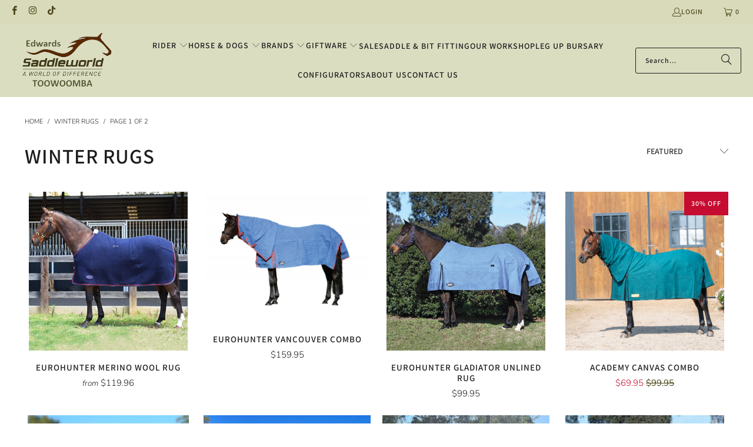

--- FILE ---
content_type: text/html; charset=utf-8
request_url: https://edwardssaddleworld.com.au/collections/winter-rugs
body_size: 64442
content:
<!DOCTYPE html>
<html class="no-js no-touch" lang="en">
  <head>
    <!-- Google Tag Manager -->
<script>(function(w,d,s,l,i){w[l]=w[l]||[];w[l].push({'gtm.start':
new Date().getTime(),event:'gtm.js'});var f=d.getElementsByTagName(s)[0],
j=d.createElement(s),dl=l!='dataLayer'?'&l='+l:'';j.async=true;j.src=
'https://www.googletagmanager.com/gtm.js?id='+i+dl;f.parentNode.insertBefore(j,f);
})(window,document,'script','dataLayer','GTM-PLW83XRN);</script>
<!-- End Google Tag Manager -->

    <meta charset="utf-8">
    <meta http-equiv="cleartype" content="on">
    <meta name="robots" content="index,follow">

    <!-- Mobile Specific Metas -->
    <meta name="HandheldFriendly" content="True">
    <meta name="MobileOptimized" content="320">
    <meta name="viewport" content="width=device-width,initial-scale=1">
    <meta name="theme-color" content="#ffffff">

    
    <title>
      
       
        Winter Rugs
         - Edwards Saddleworld Toowoomba
    </title>

    

    <link rel="preconnect" href="https://fonts.shopifycdn.com" />
    <link rel="preconnect" href="https://cdn.shopify.com" />
    <link rel="preconnect" href="https://cdn.shopifycloud.com" />

    <link rel="dns-prefetch" href="https://v.shopify.com" />
    <link rel="dns-prefetch" href="https://www.youtube.com" />
    <link rel="dns-prefetch" href="https://vimeo.com" />

    <link href="//edwardssaddleworld.com.au/cdn/shop/t/18/assets/jquery.min.js?v=147293088974801289311740960224" as="script" rel="preload">

    <!-- Stylesheet for Fancybox library -->
    <link rel="stylesheet" href="//edwardssaddleworld.com.au/cdn/shop/t/18/assets/fancybox.css?v=19278034316635137701740960224" type="text/css" media="all" defer>

    <!-- Stylesheets for Turbo -->
    <link href="//edwardssaddleworld.com.au/cdn/shop/t/18/assets/styles.css?v=101625009702546719161764141495" rel="stylesheet" type="text/css" media="all" />

    <!-- Icons -->
    
      <link rel="shortcut icon" type="image/x-icon" href="//edwardssaddleworld.com.au/cdn/shop/files/TOOWOOMBA_LOGOColour1_180x180.png?v=1613744207">
      <link rel="apple-touch-icon" href="//edwardssaddleworld.com.au/cdn/shop/files/TOOWOOMBA_LOGOColour1_180x180.png?v=1613744207"/>
      <link rel="apple-touch-icon" sizes="57x57" href="//edwardssaddleworld.com.au/cdn/shop/files/TOOWOOMBA_LOGOColour1_57x57.png?v=1613744207"/>
      <link rel="apple-touch-icon" sizes="60x60" href="//edwardssaddleworld.com.au/cdn/shop/files/TOOWOOMBA_LOGOColour1_60x60.png?v=1613744207"/>
      <link rel="apple-touch-icon" sizes="72x72" href="//edwardssaddleworld.com.au/cdn/shop/files/TOOWOOMBA_LOGOColour1_72x72.png?v=1613744207"/>
      <link rel="apple-touch-icon" sizes="76x76" href="//edwardssaddleworld.com.au/cdn/shop/files/TOOWOOMBA_LOGOColour1_76x76.png?v=1613744207"/>
      <link rel="apple-touch-icon" sizes="114x114" href="//edwardssaddleworld.com.au/cdn/shop/files/TOOWOOMBA_LOGOColour1_114x114.png?v=1613744207"/>
      <link rel="apple-touch-icon" sizes="180x180" href="//edwardssaddleworld.com.au/cdn/shop/files/TOOWOOMBA_LOGOColour1_180x180.png?v=1613744207"/>
      <link rel="apple-touch-icon" sizes="228x228" href="//edwardssaddleworld.com.au/cdn/shop/files/TOOWOOMBA_LOGOColour1_228x228.png?v=1613744207"/>
    
    <link rel="canonical" href="https://edwardssaddleworld.com.au/collections/winter-rugs"/>

    

    

    
      <script src="//edwardssaddleworld.com.au/cdn/shop/t/18/assets/currencies.js?v=1648699478663843391740960224" defer></script>
    

    
    <script>
      window.PXUTheme = window.PXUTheme || {};
      window.PXUTheme.version = '9.5.1';
      window.PXUTheme.name = 'Turbo';
    </script>
    


    
<template id="price-ui"><span class="price " data-price></span><span class="compare-at-price" data-compare-at-price></span><span class="unit-pricing" data-unit-pricing></span></template>
    <template id="price-ui-badge"><div class="price-ui-badge__sticker price-ui-badge__sticker--">
    <span class="price-ui-badge__sticker-text" data-badge></span>
  </div></template>
    
    <template id="price-ui__price"><span class="money" data-price></span></template>
    <template id="price-ui__price-range"><span class="price-min" data-price-min><span class="money" data-price></span></span> - <span class="price-max" data-price-max><span class="money" data-price></span></span></template>
    <template id="price-ui__unit-pricing"><span class="unit-quantity" data-unit-quantity></span> | <span class="unit-price" data-unit-price><span class="money" data-price></span></span> / <span class="unit-measurement" data-unit-measurement></span></template>
    <template id="price-ui-badge__percent-savings-range">Save up to <span data-price-percent></span>%</template>
    <template id="price-ui-badge__percent-savings">Save <span data-price-percent></span>%</template>
    <template id="price-ui-badge__price-savings-range">Save up to <span class="money" data-price></span></template>
    <template id="price-ui-badge__price-savings">Save <span class="money" data-price></span></template>
    <template id="price-ui-badge__on-sale">Sale</template>
    <template id="price-ui-badge__sold-out">Sold out</template>
    <template id="price-ui-badge__in-stock">In stock</template>
    


    <script>
      
window.PXUTheme = window.PXUTheme || {};


window.PXUTheme.theme_settings = {};
window.PXUTheme.currency = {};
window.PXUTheme.routes = window.PXUTheme.routes || {};


window.PXUTheme.theme_settings.display_tos_checkbox = false;
window.PXUTheme.theme_settings.go_to_checkout = true;
window.PXUTheme.theme_settings.cart_action = "redirect_cart";
window.PXUTheme.theme_settings.cart_shipping_calculator = false;


window.PXUTheme.theme_settings.collection_swatches = false;
window.PXUTheme.theme_settings.collection_secondary_image = false;


window.PXUTheme.currency.show_multiple_currencies = false;
window.PXUTheme.currency.shop_currency = "AUD";
window.PXUTheme.currency.default_currency = "USD";
window.PXUTheme.currency.display_format = "money_format";
window.PXUTheme.currency.money_format = "${{amount}}";
window.PXUTheme.currency.money_format_no_currency = "${{amount}}";
window.PXUTheme.currency.money_format_currency = "${{amount}} AUD";
window.PXUTheme.currency.native_multi_currency = true;
window.PXUTheme.currency.iso_code = "AUD";
window.PXUTheme.currency.symbol = "$";


window.PXUTheme.theme_settings.display_inventory_left = false;
window.PXUTheme.theme_settings.inventory_threshold = 10;
window.PXUTheme.theme_settings.limit_quantity = true;


window.PXUTheme.theme_settings.menu_position = null;


window.PXUTheme.theme_settings.newsletter_popup = false;
window.PXUTheme.theme_settings.newsletter_popup_days = "14";
window.PXUTheme.theme_settings.newsletter_popup_mobile = false;
window.PXUTheme.theme_settings.newsletter_popup_seconds = 0;


window.PXUTheme.theme_settings.pagination_type = "load_more_button";


window.PXUTheme.theme_settings.enable_shopify_collection_badges = false;
window.PXUTheme.theme_settings.quick_shop_thumbnail_position = null;
window.PXUTheme.theme_settings.product_form_style = "radio";
window.PXUTheme.theme_settings.sale_banner_enabled = true;
window.PXUTheme.theme_settings.display_savings = true;
window.PXUTheme.theme_settings.display_sold_out_price = true;
window.PXUTheme.theme_settings.free_text = "Free";
window.PXUTheme.theme_settings.video_looping = null;
window.PXUTheme.theme_settings.quick_shop_style = "inline";
window.PXUTheme.theme_settings.hover_enabled = false;


window.PXUTheme.routes.cart_url = "/cart";
window.PXUTheme.routes.cart_update_url = "/cart/update";
window.PXUTheme.routes.root_url = "/";
window.PXUTheme.routes.search_url = "/search";
window.PXUTheme.routes.all_products_collection_url = "/collections/all";
window.PXUTheme.routes.product_recommendations_url = "/recommendations/products";
window.PXUTheme.routes.predictive_search_url = "/search/suggest";


window.PXUTheme.theme_settings.image_loading_style = "blur-up";


window.PXUTheme.theme_settings.enable_autocomplete = true;


window.PXUTheme.theme_settings.page_dots_enabled = false;
window.PXUTheme.theme_settings.slideshow_arrow_size = "light";


window.PXUTheme.theme_settings.quick_shop_enabled = false;


window.PXUTheme.theme_settings.enable_back_to_top_button = true;


window.PXUTheme.translation = {};


window.PXUTheme.translation.agree_to_terms_warning = "You must agree with the terms and conditions to checkout.";
window.PXUTheme.translation.one_item_left = "item left";
window.PXUTheme.translation.items_left_text = "items left";
window.PXUTheme.translation.cart_savings_text = "Total Savings";
window.PXUTheme.translation.cart_discount_text = "Discount";
window.PXUTheme.translation.cart_subtotal_text = "Subtotal";
window.PXUTheme.translation.cart_remove_text = "Remove";
window.PXUTheme.translation.cart_free_text = "Free";


window.PXUTheme.translation.newsletter_success_text = "Thank you for joining our mailing list!";


window.PXUTheme.translation.notify_email = "Enter your email address...";
window.PXUTheme.translation.notify_email_value = "Translation missing: en.contact.fields.email";
window.PXUTheme.translation.notify_email_send = "Send";
window.PXUTheme.translation.notify_message_first = "Please notify me when ";
window.PXUTheme.translation.notify_message_last = " becomes available - ";
window.PXUTheme.translation.notify_success_text = "Thanks! We will notify you when this product becomes available!";


window.PXUTheme.translation.add_to_cart = "Add to Cart";
window.PXUTheme.translation.coming_soon_text = "Coming Soon";
window.PXUTheme.translation.sold_out_text = "Sold Out";
window.PXUTheme.translation.sale_text = "Sale";
window.PXUTheme.translation.savings_text = "You Save";
window.PXUTheme.translation.percent_off_text = "% off";
window.PXUTheme.translation.from_text = "from";
window.PXUTheme.translation.new_text = "New";
window.PXUTheme.translation.pre_order_text = "Pre-Order";
window.PXUTheme.translation.unavailable_text = "Unavailable";


window.PXUTheme.translation.all_results = "View all results";
window.PXUTheme.translation.no_results = "Sorry, no results!";


window.PXUTheme.media_queries = {};
window.PXUTheme.media_queries.small = window.matchMedia( "(max-width: 480px)" );
window.PXUTheme.media_queries.medium = window.matchMedia( "(max-width: 798px)" );
window.PXUTheme.media_queries.large = window.matchMedia( "(min-width: 799px)" );
window.PXUTheme.media_queries.larger = window.matchMedia( "(min-width: 960px)" );
window.PXUTheme.media_queries.xlarge = window.matchMedia( "(min-width: 1200px)" );
window.PXUTheme.media_queries.ie10 = window.matchMedia( "all and (-ms-high-contrast: none), (-ms-high-contrast: active)" );
window.PXUTheme.media_queries.tablet = window.matchMedia( "only screen and (min-width: 799px) and (max-width: 1024px)" );
window.PXUTheme.media_queries.mobile_and_tablet = window.matchMedia( "(max-width: 1024px)" );

    </script>

    

    
      <script src="//edwardssaddleworld.com.au/cdn/shop/t/18/assets/instantclick.min.js?v=20092422000980684151740960224" data-no-instant defer></script>

      <script data-no-instant>
        window.addEventListener('DOMContentLoaded', function() {

          function inIframe() {
            try {
              return window.self !== window.top;
            } catch (e) {
              return true;
            }
          }

          if (!inIframe()){
            InstantClick.on('change', function() {

              $('head script[src*="shopify"]').each(function() {
                var script = document.createElement('script');
                script.type = 'text/javascript';
                script.src = $(this).attr('src');

                $('body').append(script);
              });

              $('body').removeClass('fancybox-active');
              $.fancybox.destroy();

              InstantClick.init();

            });
          }
        });
      </script>
    

    <script>
      
    </script>

            <!-- DiscountDuck code, safe to remove if you uninstalled the app -->
  <!-- DiscountDuck code, safe to remove if you uninstalled the app -->
      
  <!-- DiscountDuck code, safe to remove if you uninstalled the app -->
<script>window.performance && window.performance.mark && window.performance.mark('shopify.content_for_header.start');</script><meta name="google-site-verification" content="d0aSFLe67Dq9cdKMdZnltv4QQ3bptw3OEIpL1SmoTYk">
<meta id="shopify-digital-wallet" name="shopify-digital-wallet" content="/4838064217/digital_wallets/dialog">
<meta name="shopify-checkout-api-token" content="f564b3e941f5563f06feb165117b35d1">
<meta id="in-context-paypal-metadata" data-shop-id="4838064217" data-venmo-supported="false" data-environment="production" data-locale="en_US" data-paypal-v4="true" data-currency="AUD">
<link rel="alternate" type="application/atom+xml" title="Feed" href="/collections/winter-rugs.atom" />
<link rel="next" href="/collections/winter-rugs?page=2">
<link rel="alternate" type="application/json+oembed" href="https://edwardssaddleworld.com.au/collections/winter-rugs.oembed">
<script async="async" src="/checkouts/internal/preloads.js?locale=en-AU"></script>
<link rel="preconnect" href="https://shop.app" crossorigin="anonymous">
<script async="async" src="https://shop.app/checkouts/internal/preloads.js?locale=en-AU&shop_id=4838064217" crossorigin="anonymous"></script>
<script id="apple-pay-shop-capabilities" type="application/json">{"shopId":4838064217,"countryCode":"AU","currencyCode":"AUD","merchantCapabilities":["supports3DS"],"merchantId":"gid:\/\/shopify\/Shop\/4838064217","merchantName":"Edwards Saddleworld Toowoomba","requiredBillingContactFields":["postalAddress","email","phone"],"requiredShippingContactFields":["postalAddress","email","phone"],"shippingType":"shipping","supportedNetworks":["visa","masterCard","amex","jcb"],"total":{"type":"pending","label":"Edwards Saddleworld Toowoomba","amount":"1.00"},"shopifyPaymentsEnabled":true,"supportsSubscriptions":true}</script>
<script id="shopify-features" type="application/json">{"accessToken":"f564b3e941f5563f06feb165117b35d1","betas":["rich-media-storefront-analytics"],"domain":"edwardssaddleworld.com.au","predictiveSearch":true,"shopId":4838064217,"locale":"en"}</script>
<script>var Shopify = Shopify || {};
Shopify.shop = "edwards-saddleworld-toowoomba.myshopify.com";
Shopify.locale = "en";
Shopify.currency = {"active":"AUD","rate":"1.0"};
Shopify.country = "AU";
Shopify.theme = {"name":"THF -DEV 03\/03\/25 {DO NOT EDIT OR ENTER}","id":133465014371,"schema_name":"Turbo","schema_version":"9.5.1","theme_store_id":null,"role":"main"};
Shopify.theme.handle = "null";
Shopify.theme.style = {"id":null,"handle":null};
Shopify.cdnHost = "edwardssaddleworld.com.au/cdn";
Shopify.routes = Shopify.routes || {};
Shopify.routes.root = "/";</script>
<script type="module">!function(o){(o.Shopify=o.Shopify||{}).modules=!0}(window);</script>
<script>!function(o){function n(){var o=[];function n(){o.push(Array.prototype.slice.apply(arguments))}return n.q=o,n}var t=o.Shopify=o.Shopify||{};t.loadFeatures=n(),t.autoloadFeatures=n()}(window);</script>
<script>
  window.ShopifyPay = window.ShopifyPay || {};
  window.ShopifyPay.apiHost = "shop.app\/pay";
  window.ShopifyPay.redirectState = null;
</script>
<script id="shop-js-analytics" type="application/json">{"pageType":"collection"}</script>
<script defer="defer" async type="module" src="//edwardssaddleworld.com.au/cdn/shopifycloud/shop-js/modules/v2/client.init-shop-cart-sync_BT-GjEfc.en.esm.js"></script>
<script defer="defer" async type="module" src="//edwardssaddleworld.com.au/cdn/shopifycloud/shop-js/modules/v2/chunk.common_D58fp_Oc.esm.js"></script>
<script defer="defer" async type="module" src="//edwardssaddleworld.com.au/cdn/shopifycloud/shop-js/modules/v2/chunk.modal_xMitdFEc.esm.js"></script>
<script type="module">
  await import("//edwardssaddleworld.com.au/cdn/shopifycloud/shop-js/modules/v2/client.init-shop-cart-sync_BT-GjEfc.en.esm.js");
await import("//edwardssaddleworld.com.au/cdn/shopifycloud/shop-js/modules/v2/chunk.common_D58fp_Oc.esm.js");
await import("//edwardssaddleworld.com.au/cdn/shopifycloud/shop-js/modules/v2/chunk.modal_xMitdFEc.esm.js");

  window.Shopify.SignInWithShop?.initShopCartSync?.({"fedCMEnabled":true,"windoidEnabled":true});

</script>
<script>
  window.Shopify = window.Shopify || {};
  if (!window.Shopify.featureAssets) window.Shopify.featureAssets = {};
  window.Shopify.featureAssets['shop-js'] = {"shop-cart-sync":["modules/v2/client.shop-cart-sync_DZOKe7Ll.en.esm.js","modules/v2/chunk.common_D58fp_Oc.esm.js","modules/v2/chunk.modal_xMitdFEc.esm.js"],"init-fed-cm":["modules/v2/client.init-fed-cm_B6oLuCjv.en.esm.js","modules/v2/chunk.common_D58fp_Oc.esm.js","modules/v2/chunk.modal_xMitdFEc.esm.js"],"shop-cash-offers":["modules/v2/client.shop-cash-offers_D2sdYoxE.en.esm.js","modules/v2/chunk.common_D58fp_Oc.esm.js","modules/v2/chunk.modal_xMitdFEc.esm.js"],"shop-login-button":["modules/v2/client.shop-login-button_QeVjl5Y3.en.esm.js","modules/v2/chunk.common_D58fp_Oc.esm.js","modules/v2/chunk.modal_xMitdFEc.esm.js"],"pay-button":["modules/v2/client.pay-button_DXTOsIq6.en.esm.js","modules/v2/chunk.common_D58fp_Oc.esm.js","modules/v2/chunk.modal_xMitdFEc.esm.js"],"shop-button":["modules/v2/client.shop-button_DQZHx9pm.en.esm.js","modules/v2/chunk.common_D58fp_Oc.esm.js","modules/v2/chunk.modal_xMitdFEc.esm.js"],"avatar":["modules/v2/client.avatar_BTnouDA3.en.esm.js"],"init-windoid":["modules/v2/client.init-windoid_CR1B-cfM.en.esm.js","modules/v2/chunk.common_D58fp_Oc.esm.js","modules/v2/chunk.modal_xMitdFEc.esm.js"],"init-shop-for-new-customer-accounts":["modules/v2/client.init-shop-for-new-customer-accounts_C_vY_xzh.en.esm.js","modules/v2/client.shop-login-button_QeVjl5Y3.en.esm.js","modules/v2/chunk.common_D58fp_Oc.esm.js","modules/v2/chunk.modal_xMitdFEc.esm.js"],"init-shop-email-lookup-coordinator":["modules/v2/client.init-shop-email-lookup-coordinator_BI7n9ZSv.en.esm.js","modules/v2/chunk.common_D58fp_Oc.esm.js","modules/v2/chunk.modal_xMitdFEc.esm.js"],"init-shop-cart-sync":["modules/v2/client.init-shop-cart-sync_BT-GjEfc.en.esm.js","modules/v2/chunk.common_D58fp_Oc.esm.js","modules/v2/chunk.modal_xMitdFEc.esm.js"],"shop-toast-manager":["modules/v2/client.shop-toast-manager_DiYdP3xc.en.esm.js","modules/v2/chunk.common_D58fp_Oc.esm.js","modules/v2/chunk.modal_xMitdFEc.esm.js"],"init-customer-accounts":["modules/v2/client.init-customer-accounts_D9ZNqS-Q.en.esm.js","modules/v2/client.shop-login-button_QeVjl5Y3.en.esm.js","modules/v2/chunk.common_D58fp_Oc.esm.js","modules/v2/chunk.modal_xMitdFEc.esm.js"],"init-customer-accounts-sign-up":["modules/v2/client.init-customer-accounts-sign-up_iGw4briv.en.esm.js","modules/v2/client.shop-login-button_QeVjl5Y3.en.esm.js","modules/v2/chunk.common_D58fp_Oc.esm.js","modules/v2/chunk.modal_xMitdFEc.esm.js"],"shop-follow-button":["modules/v2/client.shop-follow-button_CqMgW2wH.en.esm.js","modules/v2/chunk.common_D58fp_Oc.esm.js","modules/v2/chunk.modal_xMitdFEc.esm.js"],"checkout-modal":["modules/v2/client.checkout-modal_xHeaAweL.en.esm.js","modules/v2/chunk.common_D58fp_Oc.esm.js","modules/v2/chunk.modal_xMitdFEc.esm.js"],"shop-login":["modules/v2/client.shop-login_D91U-Q7h.en.esm.js","modules/v2/chunk.common_D58fp_Oc.esm.js","modules/v2/chunk.modal_xMitdFEc.esm.js"],"lead-capture":["modules/v2/client.lead-capture_BJmE1dJe.en.esm.js","modules/v2/chunk.common_D58fp_Oc.esm.js","modules/v2/chunk.modal_xMitdFEc.esm.js"],"payment-terms":["modules/v2/client.payment-terms_Ci9AEqFq.en.esm.js","modules/v2/chunk.common_D58fp_Oc.esm.js","modules/v2/chunk.modal_xMitdFEc.esm.js"]};
</script>
<script>(function() {
  var isLoaded = false;
  function asyncLoad() {
    if (isLoaded) return;
    isLoaded = true;
    var urls = ["https:\/\/cnc.greatappsfactory.com\/clickandcollect.js?shop=edwards-saddleworld-toowoomba.myshopify.com","https:\/\/cdn.nfcube.com\/instafeed-5b902d574f7b1fb39239052eee18be15.js?shop=edwards-saddleworld-toowoomba.myshopify.com","https:\/\/media.receiptful.com\/scripts\/shopify.js?shop=edwards-saddleworld-toowoomba.myshopify.com"];
    for (var i = 0; i < urls.length; i++) {
      var s = document.createElement('script');
      s.type = 'text/javascript';
      s.async = true;
      s.src = urls[i];
      var x = document.getElementsByTagName('script')[0];
      x.parentNode.insertBefore(s, x);
    }
  };
  if(window.attachEvent) {
    window.attachEvent('onload', asyncLoad);
  } else {
    window.addEventListener('load', asyncLoad, false);
  }
})();</script>
<script id="__st">var __st={"a":4838064217,"offset":36000,"reqid":"07f88767-cdae-45a3-9b41-0a6631a3fbd5-1769143774","pageurl":"edwardssaddleworld.com.au\/collections\/winter-rugs","u":"06d9077a22d2","p":"collection","rtyp":"collection","rid":67297247321};</script>
<script>window.ShopifyPaypalV4VisibilityTracking = true;</script>
<script id="captcha-bootstrap">!function(){'use strict';const t='contact',e='account',n='new_comment',o=[[t,t],['blogs',n],['comments',n],[t,'customer']],c=[[e,'customer_login'],[e,'guest_login'],[e,'recover_customer_password'],[e,'create_customer']],r=t=>t.map((([t,e])=>`form[action*='/${t}']:not([data-nocaptcha='true']) input[name='form_type'][value='${e}']`)).join(','),a=t=>()=>t?[...document.querySelectorAll(t)].map((t=>t.form)):[];function s(){const t=[...o],e=r(t);return a(e)}const i='password',u='form_key',d=['recaptcha-v3-token','g-recaptcha-response','h-captcha-response',i],f=()=>{try{return window.sessionStorage}catch{return}},m='__shopify_v',_=t=>t.elements[u];function p(t,e,n=!1){try{const o=window.sessionStorage,c=JSON.parse(o.getItem(e)),{data:r}=function(t){const{data:e,action:n}=t;return t[m]||n?{data:e,action:n}:{data:t,action:n}}(c);for(const[e,n]of Object.entries(r))t.elements[e]&&(t.elements[e].value=n);n&&o.removeItem(e)}catch(o){console.error('form repopulation failed',{error:o})}}const l='form_type',E='cptcha';function T(t){t.dataset[E]=!0}const w=window,h=w.document,L='Shopify',v='ce_forms',y='captcha';let A=!1;((t,e)=>{const n=(g='f06e6c50-85a8-45c8-87d0-21a2b65856fe',I='https://cdn.shopify.com/shopifycloud/storefront-forms-hcaptcha/ce_storefront_forms_captcha_hcaptcha.v1.5.2.iife.js',D={infoText:'Protected by hCaptcha',privacyText:'Privacy',termsText:'Terms'},(t,e,n)=>{const o=w[L][v],c=o.bindForm;if(c)return c(t,g,e,D).then(n);var r;o.q.push([[t,g,e,D],n]),r=I,A||(h.body.append(Object.assign(h.createElement('script'),{id:'captcha-provider',async:!0,src:r})),A=!0)});var g,I,D;w[L]=w[L]||{},w[L][v]=w[L][v]||{},w[L][v].q=[],w[L][y]=w[L][y]||{},w[L][y].protect=function(t,e){n(t,void 0,e),T(t)},Object.freeze(w[L][y]),function(t,e,n,w,h,L){const[v,y,A,g]=function(t,e,n){const i=e?o:[],u=t?c:[],d=[...i,...u],f=r(d),m=r(i),_=r(d.filter((([t,e])=>n.includes(e))));return[a(f),a(m),a(_),s()]}(w,h,L),I=t=>{const e=t.target;return e instanceof HTMLFormElement?e:e&&e.form},D=t=>v().includes(t);t.addEventListener('submit',(t=>{const e=I(t);if(!e)return;const n=D(e)&&!e.dataset.hcaptchaBound&&!e.dataset.recaptchaBound,o=_(e),c=g().includes(e)&&(!o||!o.value);(n||c)&&t.preventDefault(),c&&!n&&(function(t){try{if(!f())return;!function(t){const e=f();if(!e)return;const n=_(t);if(!n)return;const o=n.value;o&&e.removeItem(o)}(t);const e=Array.from(Array(32),(()=>Math.random().toString(36)[2])).join('');!function(t,e){_(t)||t.append(Object.assign(document.createElement('input'),{type:'hidden',name:u})),t.elements[u].value=e}(t,e),function(t,e){const n=f();if(!n)return;const o=[...t.querySelectorAll(`input[type='${i}']`)].map((({name:t})=>t)),c=[...d,...o],r={};for(const[a,s]of new FormData(t).entries())c.includes(a)||(r[a]=s);n.setItem(e,JSON.stringify({[m]:1,action:t.action,data:r}))}(t,e)}catch(e){console.error('failed to persist form',e)}}(e),e.submit())}));const S=(t,e)=>{t&&!t.dataset[E]&&(n(t,e.some((e=>e===t))),T(t))};for(const o of['focusin','change'])t.addEventListener(o,(t=>{const e=I(t);D(e)&&S(e,y())}));const B=e.get('form_key'),M=e.get(l),P=B&&M;t.addEventListener('DOMContentLoaded',(()=>{const t=y();if(P)for(const e of t)e.elements[l].value===M&&p(e,B);[...new Set([...A(),...v().filter((t=>'true'===t.dataset.shopifyCaptcha))])].forEach((e=>S(e,t)))}))}(h,new URLSearchParams(w.location.search),n,t,e,['guest_login'])})(!0,!0)}();</script>
<script integrity="sha256-4kQ18oKyAcykRKYeNunJcIwy7WH5gtpwJnB7kiuLZ1E=" data-source-attribution="shopify.loadfeatures" defer="defer" src="//edwardssaddleworld.com.au/cdn/shopifycloud/storefront/assets/storefront/load_feature-a0a9edcb.js" crossorigin="anonymous"></script>
<script crossorigin="anonymous" defer="defer" src="//edwardssaddleworld.com.au/cdn/shopifycloud/storefront/assets/shopify_pay/storefront-65b4c6d7.js?v=20250812"></script>
<script data-source-attribution="shopify.dynamic_checkout.dynamic.init">var Shopify=Shopify||{};Shopify.PaymentButton=Shopify.PaymentButton||{isStorefrontPortableWallets:!0,init:function(){window.Shopify.PaymentButton.init=function(){};var t=document.createElement("script");t.src="https://edwardssaddleworld.com.au/cdn/shopifycloud/portable-wallets/latest/portable-wallets.en.js",t.type="module",document.head.appendChild(t)}};
</script>
<script data-source-attribution="shopify.dynamic_checkout.buyer_consent">
  function portableWalletsHideBuyerConsent(e){var t=document.getElementById("shopify-buyer-consent"),n=document.getElementById("shopify-subscription-policy-button");t&&n&&(t.classList.add("hidden"),t.setAttribute("aria-hidden","true"),n.removeEventListener("click",e))}function portableWalletsShowBuyerConsent(e){var t=document.getElementById("shopify-buyer-consent"),n=document.getElementById("shopify-subscription-policy-button");t&&n&&(t.classList.remove("hidden"),t.removeAttribute("aria-hidden"),n.addEventListener("click",e))}window.Shopify?.PaymentButton&&(window.Shopify.PaymentButton.hideBuyerConsent=portableWalletsHideBuyerConsent,window.Shopify.PaymentButton.showBuyerConsent=portableWalletsShowBuyerConsent);
</script>
<script data-source-attribution="shopify.dynamic_checkout.cart.bootstrap">document.addEventListener("DOMContentLoaded",(function(){function t(){return document.querySelector("shopify-accelerated-checkout-cart, shopify-accelerated-checkout")}if(t())Shopify.PaymentButton.init();else{new MutationObserver((function(e,n){t()&&(Shopify.PaymentButton.init(),n.disconnect())})).observe(document.body,{childList:!0,subtree:!0})}}));
</script>
<link id="shopify-accelerated-checkout-styles" rel="stylesheet" media="screen" href="https://edwardssaddleworld.com.au/cdn/shopifycloud/portable-wallets/latest/accelerated-checkout-backwards-compat.css" crossorigin="anonymous">
<style id="shopify-accelerated-checkout-cart">
        #shopify-buyer-consent {
  margin-top: 1em;
  display: inline-block;
  width: 100%;
}

#shopify-buyer-consent.hidden {
  display: none;
}

#shopify-subscription-policy-button {
  background: none;
  border: none;
  padding: 0;
  text-decoration: underline;
  font-size: inherit;
  cursor: pointer;
}

#shopify-subscription-policy-button::before {
  box-shadow: none;
}

      </style>

<script>window.performance && window.performance.mark && window.performance.mark('shopify.content_for_header.end');</script>

    

<meta name="author" content="Edwards Saddleworld Toowoomba">
<meta property="og:url" content="https://edwardssaddleworld.com.au/collections/winter-rugs">
<meta property="og:site_name" content="Edwards Saddleworld Toowoomba">




  <meta property="og:type" content="product.group">
  <meta property="og:title" content="Winter Rugs">
  
    <meta property="og:image" content="https://edwardssaddleworld.com.au/cdn/shop/collections/true-blueCombo_600x.jpg?v=1537750392">
    <meta property="og:image:secure_url" content="https://edwardssaddleworld.com.au/cdn/shop/collections/true-blueCombo_600x.jpg?v=1537750392">
    <meta property="og:image:width" content="650">
    <meta property="og:image:height" content="558">
    <meta property="og:image:alt" content="Winter Rugs">
  
  
    
    <meta property="og:image" content="https://edwardssaddleworld.com.au/cdn/shop/products/9ffc581b7ccf478cfbc0d63fdaedbcc47495078d_1080x_a9768f1e-168e-49e7-90da-b7af63829aec_600x.jpg?v=1584675102">
    <meta property="og:image:secure_url" content="https://edwardssaddleworld.com.au/cdn/shop/products/9ffc581b7ccf478cfbc0d63fdaedbcc47495078d_1080x_a9768f1e-168e-49e7-90da-b7af63829aec_600x.jpg?v=1584675102">
  






<meta name="twitter:card" content="summary">



    
    
  <!-- BEGIN app block: shopify://apps/instafeed/blocks/head-block/c447db20-095d-4a10-9725-b5977662c9d5 --><link rel="preconnect" href="https://cdn.nfcube.com/">
<link rel="preconnect" href="https://scontent.cdninstagram.com/">


  <script>
    document.addEventListener('DOMContentLoaded', function () {
      let instafeedScript = document.createElement('script');

      
        instafeedScript.src = 'https://cdn.nfcube.com/instafeed-5b902d574f7b1fb39239052eee18be15.js';
      

      document.body.appendChild(instafeedScript);
    });
  </script>





<!-- END app block --><!-- BEGIN app block: shopify://apps/smart-filter-search/blocks/app-embed/5cc1944c-3014-4a2a-af40-7d65abc0ef73 -->

<style>.spf-filter-loading .product-list > * {visibility: hidden;opacity: 0}</style><style>.spf-filter-loading #gf-products>*,.spf-filter-loading [data-globo-filter-items]>*{visibility:hidden;opacity:0}.spf-has-filter #gf-products{display:-ms-flexbox;padding:0;margin-bottom:0;min-width:100%;width:auto;z-index:1;position:relative;display:-webkit-box;display:flex;justify-content:left;-ms-flex-wrap:wrap;flex-wrap:wrap;height:auto!important}.spf-has-filter.spf-layout-app #gf-products{margin-right:-15px;margin-left:-15px;}.gf-block-title-skeleton span{width:100%;height:12px;display:block;border-radius:5px;background:#f6f6f7}.gf-top_one .gf-block-title-skeleton span{height:22px;border-radius:2px;min-width:100px}.gf-block-title-skeleton h3::after,.gf-top_one .gf-block-content.gf-block-skeleton{display:none!important}#gf-tree .gf-label.gf-label-skeleton{height:8px;display:block;border-radius:3px!important;background:#f6f6f7}.gf-label-width-75{max-width:75%}.gf-label-width-90{max-width:90%}.gf-label-width-50{max-width:50%}</style>
<link rel="preload" href="https://cdn.shopify.com/extensions/019be917-89c9-7c74-b149-28a3d012141d/smart-product-filters-630/assets/globo-filter-critical.css" as="style" onload="this.onload=null;this.rel='stylesheet'">
<noscript><link rel="stylesheet" href="https://cdn.shopify.com/extensions/019be917-89c9-7c74-b149-28a3d012141d/smart-product-filters-630/assets/globo-filter-critical.css"></noscript><link href="https://cdn.shopify.com/extensions/019be917-89c9-7c74-b149-28a3d012141d/smart-product-filters-630/assets/globo.filter.min.js" as="script" rel="preload">
<link rel="preconnect" href="https://filter-u4.globo.io" crossorigin>
<link rel="dns-prefetch" href="https://filter-u4.globo.io"><link href="https://cdn.shopify.com/extensions/019be917-89c9-7c74-b149-28a3d012141d/smart-product-filters-630/assets/globo.filter.filter.min.js" as="script" rel="preload">
<link href="https://cdn.shopify.com/extensions/019be917-89c9-7c74-b149-28a3d012141d/smart-product-filters-630/assets/globo.filter.692.min.js" as="script" rel="preload">
<link href="https://cdn.shopify.com/extensions/019be917-89c9-7c74-b149-28a3d012141d/smart-product-filters-630/assets/globo.filter.284.min.js" as="script" rel="preload">
<link href="https://cdn.shopify.com/extensions/019be917-89c9-7c74-b149-28a3d012141d/smart-product-filters-630/assets/globo.filter.themes.min.js" as="script" rel="preload">
<link href="https://cdn.shopify.com/extensions/019be917-89c9-7c74-b149-28a3d012141d/smart-product-filters-630/assets/globo.filter.product.min.js" as="script" rel="preload">
<link href="//cdn.shopify.com/extensions/019be917-89c9-7c74-b149-28a3d012141d/smart-product-filters-630/assets/globo.filter.css" rel="stylesheet" type="text/css" media="all" /><link rel="stylesheet" href="https://cdn.shopify.com/extensions/019be917-89c9-7c74-b149-28a3d012141d/smart-product-filters-630/assets/globo.filter.slider.css" media="print" onload="this.media='all'"><link rel="stylesheet" href="https://cdn.shopify.com/extensions/019be917-89c9-7c74-b149-28a3d012141d/smart-product-filters-630/assets/globo.search.css" media="print" onload="this.media='all'">

<meta id="search_terms_value" content="" />
<!-- BEGIN app snippet: global.variables --><script>
  window.shopCurrency = "AUD";
  window.shopCountry = "AU";
  window.shopLanguageCode = "en";

  window.currentCurrency = "AUD";
  window.currentCountry = "AU";
  window.currentLanguageCode = "en";

  window.shopCustomer = false

  window.useCustomTreeTemplate = false;
  window.useCustomProductTemplate = false;

  window.GloboFilterRequestOrigin = "https://edwardssaddleworld.com.au";
  window.GloboFilterShopifyDomain = "edwards-saddleworld-toowoomba.myshopify.com";
  window.GloboFilterSFAT = "";
  window.GloboFilterSFApiVersion = "2025-07";
  window.GloboFilterProxyPath = "/apps/globofilters";
  window.GloboFilterRootUrl = "";
  window.GloboFilterTranslation = {"search":{"suggestions":"Suggestions","collections":"Collections","articles":"Blog Posts","pages":"Pages","product":"Product","products":"Products","view_all":"Search for","view_all_products":"View all products","not_found":"Sorry, nothing found for","product_not_found":"No products were found","no_result_keywords_suggestions_title":"Popular searches","no_result_products_suggestions_title":"However, You may like","zero_character_keywords_suggestions_title":"Suggestions","zero_character_popular_searches_title":"Popular searches","zero_character_products_suggestions_title":"Trending products"},"form":{"heading":"Search products","select":"-- Select --","search":"Search","submit":"Search","clear":"Clear"},"filter":{"filter_by":"Filter By","clear_all":"Clear All","view":"View","clear":"Clear","in_stock":"In Stock","out_of_stock":"Out of Stock","ready_to_ship":"Ready to ship","search":"Search options","choose_values":"Choose values","show_more":"Show more","show_less":"Show less"},"sort":{"sort_by":"Sort By","manually":"Featured","availability_in_stock_first":"Availability","relevance":"Relevance","best_selling":"Best Selling","alphabetically_a_z":"Alphabetically, A-Z","alphabetically_z_a":"Alphabetically, Z-A","price_low_to_high":"Price, low to high","price_high_to_low":"Price, high to low","date_new_to_old":"Date, new to old","date_old_to_new":"Date, old to new","inventory_low_to_high":"Inventory, low to high","inventory_high_to_low":"Inventory, high to low","sale_off":"% Sale off"},"product":{"add_to_cart":"Add to cart","unavailable":"Unavailable","sold_out":"Sold out","sale":"Sale","load_more":"Load more","limit":"Show","search":"Search products","no_results":"Sorry, there are no products in this collection"}};
  window.isMultiCurrency =true;
  window.globoEmbedFilterAssetsUrl = 'https://cdn.shopify.com/extensions/019be917-89c9-7c74-b149-28a3d012141d/smart-product-filters-630/assets/';
  window.assetsUrl = window.globoEmbedFilterAssetsUrl;
  window.GloboMoneyFormat = "${{amount}}";
</script><!-- END app snippet -->
<script type="text/javascript" hs-ignore data-ccm-injected>document.getElementsByTagName('html')[0].classList.add('spf-filter-loading','spf-has-filter', 'gf-left','gf-theme-version-9','spf-filter-tree-theme','spf-layout-theme');
window.enabledEmbedFilter = true;
window.currentThemeId = 133465014371;
window.sortByRelevance = false;
window.moneyFormat = "${{amount}}";
window.GloboMoneyWithCurrencyFormat = "${{amount}} AUD";
window.filesUrl = '//edwardssaddleworld.com.au/cdn/shop/files/';
var GloboEmbedFilterConfig = {
api: {filterUrl: "https://filter-u4.globo.io/filter",searchUrl: "https://filter-u4.globo.io/search", url: "https://filter-u4.globo.io"},
shop: {
  name: "Edwards Saddleworld Toowoomba",
  url: "https://edwardssaddleworld.com.au",
  domain: "edwards-saddleworld-toowoomba.myshopify.com",
  locale: "en",
  cur_locale: "en",
  predictive_search_url: "/search/suggest",
  country_code: "AU",
  root_url: "",
  cart_url: "/cart",
  search_url: "/search",
  cart_add_url: "/cart/add",
  search_terms_value: "",
  product_image: {width: 360, height: 504},
  no_image_url: "https://cdn.shopify.com/s/images/themes/product-1.png",
  swatches: [],
  swatchConfig: {"enable":true,"color":["colour","color"],"label":["size"]},
  enableRecommendation: false,
  themeStoreId: null,
  hideOneValue: true,
  newUrlStruct: true,
  newUrlForSEO: false,themeTranslation:{"collections":{"general":{"quick_shop":"Quick View","new":"New","pre_order":"Pre-Order"}},"product":{"badge":{"sold_out":"Sold out","sale":"Sale"}},"products":{"general":{"from":"from"}}},redirects: [],
  images: {},
  settings: {"enable_age_gate_site_wide":false,"age_gate_site_wide_min_age":18,"age_gate_heading":"Age Verification","age_gate_description":"Please enter your date of birth for full access.","show_age_gate_logo":true,"performance":"ludicrous","image_loading_style":"blur-up","minify":true,"custom_scripts":"","shop_bg_color":"#ffffff","repeat_bg":"no-repeat","bg_fixed":false,"bg_stretched":false,"regular_color":"#1e1e1e","headline_color":"#1e1e1e","link_color":"#1e1e1e","link_hover_color":"#4b471a","sidebar_nav_color":"#363636","sidebar_nav_color_hover":"#333333","border_color":"#aaaaaa","collection_filter_color":"#333333","arrow_color":"#333333","slideshow_arrow_size":"light","slideshow_nav_buttons":false,"slideshow_button_style":true,"table_styles_enabled":true,"btn_color":"#4b471a","btn_hover_color":"#333333","btn_text_color":"#ffffff","button_style":"rounded","read_more_style":"button","header_bg_color":"#d8daba","nav_color":"#1e1e1e","nav_color_hover":"#4b471a","nav_color_home":"#4b471a","header_background":true,"transparent_header":true,"minicart_bg_color":"#d8daba","top_bar_bg_color":"#d8daba","top_bar_color":"#4b471a","top_bar_color_hover":"#4b471a","top_bar_cart_bg_color":"#d8daba","logo_color":"#4b471a","promo_text_color":"#1e1e1e","promo_bg_color":"#f2f2f2","sub_footer_color":"#d8daba","footer_bg":null,"footer_bg_stretched":false,"sub_footer_text_color":"#333333","headline_footer_text_color":"#333333","sub_footer_link_color":"#4b471a","sub_footer_link_color_hover":"#333333","sub_footer_border_color":"#1b1f23","shop_home_page_content_bg_color":"#f6f7f9","shop_home_page_content_text_color":"#363636","headline_border_color":"#4b471a","headline_border":"0","divider_style":"solid","sale_color":"#c60c30","was_price_color":"#4b471a","product_hover_text_color":"#ffffff","product_hover_bg_color":"#000000","sale_banner_color":"#c60c30","sold_out_banner_color":"#4b471a","new_banner_color":"#c59217","swatch_style":"rounded","modal_text_color":"#2b2e38","modal_background_color":"#ffffff","banner_color":"#ffffff","banner_button_color":"#ffffff","banner_background_color":"#1e1e1e","banner_placeholder_background_color":"#666666","featured_promotions_color":"#FFF","featured_promotions_color_hover":"#FFF","featured_promotions_background":"#000","featured_promotions_mobile_background":true,"featured_links_background":"#ffffff","newsletter_section_color":"#000000","newsletter_section_background_color":"#cccccc","search_section_color":"#000000","search_section_bg_color":"#cccccc","shoppable_image_background":"#ffffff","testimonial_color":"#ffffff","testimonial_bg_color":"#666666","password_page_text_color":"#333333","password_page_background_color":"#FFFFFF","logo__font":{"error":"json not allowed for this object"},"logo_font_style":"uppercase","logo_font_size":20,"top_bar_font_size":12,"top_bar_letter_spacing":1,"nav__font":{"error":"json not allowed for this object"},"nav_font_style":"uppercase","nav_font_size":14,"nav_letter_spacing":1,"nav_shadow":false,"button_weight":"normal","button_font_style":"uppercase","button_font_size":14,"mega_text_font_size":13,"mega_text_letter_spacing":1,"headline__font":{"error":"json not allowed for this object"},"headline_font_style":"uppercase","headline_font_size":35,"headline_letter_spacing":1,"slideshow_headline__font":{"error":"json not allowed for this object"},"slideshow_headline_font_style":"uppercase","slideshow_headline_size":56,"slideshow_headline_letter_spacing":1,"slideshow_headline_shadow":true,"slideshow_subtitle__font":{"error":"json not allowed for this object"},"slideshow_subtitle_font_style":"uppercase","slideshow_subtitle_size":18,"slideshow_subtitle_letter_spacing":1,"slideshow_shadow":false,"regular__font":{"error":"json not allowed for this object"},"regular_font_style":"none","regular_font_size":15,"footer_logo_font_size":20,"footer_heading_font_size":18,"footer_font_size":14,"enable_autocomplete":true,"show_product_images":true,"show_blog_images":true,"sale_banner_enabled":true,"sticker_style":"square","sale_badge_format":"percent","product_form_style":"radio","show_dynamic_checkout_button":false,"display_product_quantity":true,"limit_quantity":true,"display_inventory_left":false,"inventory_threshold":10,"notify_me_form":false,"display_vendor":false,"collection_swatches":false,"show_star_ratings":false,"thumbnail_hover_enabled":false,"mobile_products_per_row":"2","display_price":true,"free_price_text":"Free","pagination_type":"load_more_button","collection_secondary_image":false,"align_height":true,"collection_height":270,"quick_shop_enabled":false,"quick_shop_style":"inline","cart_action":"redirect_cart","show_lock_icon":true,"display_tos_checkbox":false,"tos_page":null,"go_to_checkout":true,"display_special_instructions":true,"display_savings":true,"cart_message":"","show_shipping_calculator":false,"shipping_calculator_default_country":"United States","currency_format":"money_format","show_multiple_currencies":false,"supported_currencies":"USD CAD AUD GBP EUR JPY","default_currency":"USD","mailchimp_link":"","newsletter_popup":false,"newsletter_popup_seconds":0,"newsletter_popup_days":"14","newsletter_popup_close":true,"newsletter_popup_mobile":false,"newsletter_popup_form":true,"display_first_name":false,"display_last_name":false,"use_newsletter_border":false,"newsletter_bg":null,"newsletter_popup_image_align":"left","newsletter_popup_title":"Sign up today","newsletter_popup_text":"\u003cp\u003e\u003c\/p\u003e","newsletter_popup_text_align":"center","newsletter_popup_color":"#363636","newsletter_popup_background_color":"#ffffff","popup_button1":"","popup_button1_highlight":false,"popup_button2":"","popup_button2_highlight":false,"behance_link":"","clubhouse_link":"","discord_link":"","dribbble_link":"","email_link":"","facebook_link":"https:\/\/www.facebook.com\/edwardssaddleworld\/?business_id=10152592499697447","flickr_link":"","houzz_link":"","instagram_link":"https:\/\/www.instagram.com\/edwardssaddleworld\/","kickstarter_link":"","linkedin_link":"","medium_link":"","messenger_link":"","opensea_link":"","pinterest_link":"","reddit_link":"","rss_link":"","snapchat_link":"","spotify_link":"","tiktok_link":"https:\/\/www.tiktok.com\/@edwardssaddleworld","tumblr_link":"","twitch_link":"","twitter_link":"","vimeo_link":"","whatsapp_link":"","youtube_link":"","favicon":"\/\/edwardssaddleworld.com.au\/cdn\/shop\/files\/TOOWOOMBA_LOGOColour1.png?v=1613744207","enable_back_to_top_button":true,"back_to_top_button_style":"text","disqus_enabled":false,"disqus_shortname":"","checkout_logo_position":"left","checkout_logo_size":"medium","checkout_body_background_color":"#fff","checkout_input_background_color_mode":"white","checkout_sidebar_background_color":"#fafafa","checkout_heading_font":"-apple-system, BlinkMacSystemFont, 'Segoe UI', Roboto, Helvetica, Arial, sans-serif, 'Apple Color Emoji', 'Segoe UI Emoji', 'Segoe UI Symbol'","checkout_body_font":"-apple-system, BlinkMacSystemFont, 'Segoe UI', Roboto, Helvetica, Arial, sans-serif, 'Apple Color Emoji', 'Segoe UI Emoji', 'Segoe UI Symbol'","checkout_accent_color":"#1878b9","checkout_button_color":"#1878b9","checkout_error_color":"#e22120","enable_shopify_review_comments":false,"enable_shopify_collection_badges":false,"tikok_link":"","dribble_link":"","customer_layout":"customer_area"},
  gridSettings: {"layout":"theme","useCustomTemplate":false,"useCustomTreeTemplate":false,"skin":5,"limits":[],"productsPerPage":30,"sorts":["stock-descending","best-selling","title-ascending","title-descending","price-ascending","price-descending","created-descending","created-ascending","sale-descending"],"noImageUrl":"https:\/\/cdn.shopify.com\/s\/images\/themes\/product-1.png","imageWidth":"360","imageHeight":"504","imageRatio":140,"imageSize":"360_504","alignment":"left","hideOneValue":true,"elements":["soldoutLabel","saleLabel","quickview","addToCart","vendor","swatch","price","secondImage"],"saleLabelClass":" sale-text","saleMode":3,"gridItemClass":"spf-col-xl-4 spf-col-lg-4 spf-col-md-6 spf-col-sm-6 spf-col-6","swatchClass":"","swatchConfig":{"enable":true,"color":["colour","color"],"label":["size"]},"variant_redirect":true,"showSelectedVariantInfo":true},
  home_filter: false,
  page: "collection",
  sorts: ["stock-descending","best-selling","title-ascending","title-descending","price-ascending","price-descending","created-descending","created-ascending","sale-descending"],
  limits: [],
  cache: true,
  layout: "theme",
  marketTaxInclusion: false,
  priceTaxesIncluded: true,
  customerTaxesIncluded: true,
  useCustomTemplate: false,
  hasQuickviewTemplate: false
},
analytic: {"enableViewProductAnalytic":true,"enableSearchAnalytic":true,"enableFilterAnalytic":true,"enableATCAnalytic":false},
taxes: [],
special_countries: null,
adjustments: false,
year_make_model: {
  id: 0,
  prefix: "gff_",
  heading: "",
  showSearchInput: false,
  showClearAllBtn: false
},
filter: {
  id:12201,
  prefix: "gf_",
  layout: 1,
  sublayout: 4,
  showCount: false,
  showRefine: true,
  refineSettings: {"style":"rounded","positions":["toolbar_mobile","sidebar_mobile"],"color":"#000000","iconColor":"#959595","bgColor":"#E8E8E8"},
  isLoadMore: 2,
  filter_on_search_page: true
},
search:{
  enable: true,
  zero_character_suggestion: false,
  pages_suggestion: {enable:false,limit:5},
  keywords_suggestion: {enable:true,limit:10},
  articles_suggestion: {enable:false,limit:5},
  layout: 1,
  product_list_layout: "grid",
  elements: ["vendor","price"]
},
collection: {
  id:67297247321,
  handle:"winter-rugs",
  sort: "manual",
  vendor: null,
  tags: null,
  type: null,
  term: document.getElementById("search_terms_value") != null ? document.getElementById("search_terms_value").content : "",
  limit: 30,
  settings: null,
  products_count: 55,
  enableCollectionSearch: false,
  displayTotalProducts: true,
  excludeTags:null,
  showSelectedVariantInfo: true
},
selector: {products: ".product-list"}
}
</script>
<script class="globo-filter-settings-js">
try {} catch (error) {}
</script>
<script src="https://cdn.shopify.com/extensions/019be917-89c9-7c74-b149-28a3d012141d/smart-product-filters-630/assets/globo.filter.themes.min.js" defer></script><style>.gf-block-title h3, 
.gf-block-title .h3,
.gf-form-input-inner label {
  font-size: 15px !important;
  color: #3a3a3a !important;
  text-transform: uppercase !important;
  font-weight: bold !important;
}
.gf-option-block .gf-btn-show-more{
  font-size: 14px !important;
  text-transform: none !important;
  font-weight: normal !important;
}
.gf-option-block ul li a, 
.gf-option-block ul li button, 
.gf-option-block ul li a span.gf-count,
.gf-option-block ul li button span.gf-count,
.gf-clear, 
.gf-clear-all, 
.selected-item.gf-option-label a,
.gf-form-input-inner select,
.gf-refine-toggle{
  font-size: 14px !important;
  color: #000000 !important;
  text-transform: none !important;
  font-weight: normal !important;
}

.gf-refine-toggle-mobile,
.gf-form-button-group button {
  font-size: 15px !important;
  text-transform: none !important;
  font-weight: 600 !important;
  color: #3a3a3a !important;
  border: 1px solid #bfbfbf !important;
  background: #ffffff !important;
}
.gf-option-block-box-rectangle.gf-option-block ul li.gf-box-rectangle a,
.gf-option-block-box-rectangle.gf-option-block ul li.gf-box-rectangle button {
  border-color: #000000 !important;
}
.gf-option-block-box-rectangle.gf-option-block ul li.gf-box-rectangle a.checked,
.gf-option-block-box-rectangle.gf-option-block ul li.gf-box-rectangle button.checked{
  color: #fff !important;
  background-color: #000000 !important;
}
@media (min-width: 768px) {
  .gf-option-block-box-rectangle.gf-option-block ul li.gf-box-rectangle button:hover,
  .gf-option-block-box-rectangle.gf-option-block ul li.gf-box-rectangle a:hover {
    color: #fff !important;
    background-color: #000000 !important;	
  }
}
.gf-option-block.gf-option-block-select select {
  color: #000000 !important;
}

#gf-form.loaded, .gf-YMM-forms.loaded {
  background: #FFFFFF !important;
}
#gf-form h2, .gf-YMM-forms h2 {
  color: #3a3a3a !important;
}
#gf-form label, .gf-YMM-forms label{
  color: #3a3a3a !important;
}
.gf-form-input-wrapper select, 
.gf-form-input-wrapper input{
  border: 1px solid #DEDEDE !important;
  background-color: #FFFFFF !important;
  border-radius: 0px !important;
}
#gf-form .gf-form-button-group button, .gf-YMM-forms .gf-form-button-group button{
  color: #FFFFFF !important;
  background: #3a3a3a !important;
  border-radius: 0px !important;
}

.spf-product-card.spf-product-card__template-3 .spf-product__info.hover{
  background: #FFFFFF;
}
a.spf-product-card__image-wrapper{
  padding-top: 100%;
}
.h4.spf-product-card__title a{
  color: #333333;
  font-size: 15px;
   font-family: inherit;     font-style: normal;
  text-transform: none;
}
.h4.spf-product-card__title a:hover{
  color: #000000;
}
.spf-product-card button.spf-product__form-btn-addtocart{
  font-size: 14px;
   font-family: inherit;   font-weight: normal;   font-style: normal;   text-transform: none;
}
.spf-product-card button.spf-product__form-btn-addtocart,
.spf-product-card.spf-product-card__template-4 a.open-quick-view,
.spf-product-card.spf-product-card__template-5 a.open-quick-view,
#gfqv-btn{
  color: #FFFFFF !important;
  border: 1px solid #333333 !important;
  background: #333333 !important;
}
.spf-product-card button.spf-product__form-btn-addtocart:hover,
.spf-product-card.spf-product-card__template-4 a.open-quick-view:hover,
.spf-product-card.spf-product-card__template-5 a.open-quick-view:hover{
  color: #FFFFFF !important;
  border: 1px solid #000000 !important;
  background: #000000 !important;
}
span.spf-product__label.spf-product__label-soldout{
  color: #ffffff;
  background: #989898;
}
span.spf-product__label.spf-product__label-sale{
  color: #F0F0F0;
  background: #d21625;
}
.spf-product-card__vendor a{
  color: #969595;
  font-size: 13px;
   font-family: inherit;   font-weight: normal;   font-style: normal; }
.spf-product-card__vendor a:hover{
  color: #969595;
}
.spf-product-card__price-wrapper{
  font-size: 14px;
}
.spf-image-ratio{
  padding-top:100% !important;
}
.spf-product-card__oldprice,
.spf-product-card__saleprice,
.spf-product-card__price,
.gfqv-product-card__oldprice,
.gfqv-product-card__saleprice,
.gfqv-product-card__price
{
  font-size: 14px;
   font-family: inherit;   font-weight: normal;   font-style: normal; }

span.spf-product-card__price, span.gfqv-product-card__price{
  color: #141414;
}
span.spf-product-card__oldprice, span.gfqv-product-card__oldprice{
  color: #969595;
}
span.spf-product-card__saleprice, span.gfqv-product-card__saleprice{
  color: #d21625;
}
</style><style></style><script></script>
<script id="gspfProductTemplate133465014371" type="template/html">
  {%- assign swatch_options = 'Colour~~Color' | downcase | split: "~~" | uniq -%}
  {%- assign image_options  = '' | downcase | split: "~~" | uniq -%}
  {%- assign text_options   = 'Size' | downcase | split: "~~" | uniq  -%}

  {%- assign image_size     = '360x504' -%}
  {%- assign no_image = 'https://cdn.shopify.com/s/images/themes/product-1.png' -%}

  {%- assign featured_image            = product.featured_image -%}
  {%- assign product_price             = product.price -%}
  {%- assign product_compare_at_price  = product.compare_at_price -%}
  {%- assign selected_or_first_available_variant = product.selected_or_first_available_variant -%}
  {%- assign variant_url = '' -%}
    {%- if product.selected_or_first_available_variant -%}
    {%- assign variant_url = '?variant=' | append: product.selected_or_first_available_variant.id -%}
  {%- endif -%}
      {% if product.selected_variant %}
    {% assign selected_or_first_available_variant = product.selected_variant %}
    {% assign product_price             = selected_or_first_available_variant.price %}
    {% assign product_compare_at_price  = selected_or_first_available_variant.compare_at_price %}
    {% if selected_or_first_available_variant.image %}
      {% assign featured_image = selected_or_first_available_variant.image %}
    {% endif %}
  {% endif %}
                  {%- assign images_count = product.images | size -%}
{%- assign variants_count = product.variants | size -%}
{%- assign options_count  = product.options | size %}
  {%- assign products_per_row = section.settings.products_per_row -%}

  {%- assign secondaryImage = product.images[1] -%}
  {%- assign collection_handles = product.collections | map: 'handle' -%}


  {% if product.featured_image.alt contains 'youtube' or image.alt contains 'vimeo' %}
  {%- assign alt_text = product.title -%}
  {% else %}
  {%- assign alt_text = product.featured_image.alt -%}
  {% endif %}


  <div{% if showPageData %} data-page="{{page}}"{% endif %} class="
                                                                  one-third
                                                                  column
                                                                  thumbnail
                                                                  thumbnail-hover-enabled--false
                                                                  medium-down--one-half
                                                                  quick-shop-style--popup
                                                                  product__details
                                                                  ">
    <div class="product-{{ product.id }}"> 
      <div class="product-wrap has-secondary-media-swap"> 
        <div class="relative product_image"> 
                    <a href="{{ product.url | within: collection }}"> 
            <div class="image__container"> 
            {%- assign image = product.featured_image %}
              {%- assign alt = alt_text %}
              {%- assign object_fit = align_height %}
              {%- assign max_height = collection_height %}
              {% if progressive %}
              {%- capture srcset -%}
              {{ image | img_url: '5000x', format: 'pjpg' }} 5000w,
              {{ image | img_url: '4500x', format: 'pjpg' }} 4500w,
              {{ image | img_url: '4000x', format: 'pjpg' }} 4000w,
              {{ image | img_url: '3500x', format: 'pjpg' }} 3500w,
              {{ image | img_url: '3000x', format: 'pjpg' }} 3000w,
              {{ image | img_url: '2500x', format: 'pjpg' }} 2500w,
              {{ image | img_url: '2000x', format: 'pjpg' }} 2000w,
              {{ image | img_url: '1800x', format: 'pjpg' }} 1800w,
              {{ image | img_url: '1600x', format: 'pjpg' }} 1600w,
              {{ image | img_url: '1400x', format: 'pjpg' }} 1400w,
              {{ image | img_url: '1200x', format: 'pjpg' }} 1200w,
              {{ image | img_url: '1000x', format: 'pjpg' }} 1000w,
              {{ image | img_url: '800x', format: 'pjpg' }} 800w,
              {{ image | img_url: '600x', format: 'pjpg' }} 600w,
              {{ image | img_url: '400x', format: 'pjpg' }} 400w,
              {{ image | img_url: '200x', format: 'pjpg' }} 200w
              {%- endcapture -%}
              {% else %}
              {%- capture srcset -%}
              {{ image | img_url: '5000x' }} 5000w,
              {{ image | img_url: '4500x' }} 4500w,
              {{ image | img_url: '4000x' }} 4000w,
              {{ image | img_url: '3500x' }} 3500w,
              {{ image | img_url: '3000x' }} 3000w,
              {{ image | img_url: '2500x' }} 2500w,
              {{ image | img_url: '2000x' }} 2000w,
              {{ image | img_url: '1800x' }} 1800w,
              {{ image | img_url: '1600x' }} 1600w,
              {{ image | img_url: '1400x' }} 1400w,
              {{ image | img_url: '1200x' }} 1200w,
              {{ image | img_url: '1000x' }} 1000w,
              {{ image | img_url: '800x' }} 800w,
              {{ image | img_url: '600x' }} 600w,
              {{ image | img_url: '400x' }} 400w,
              {{ image | img_url: '200x' }} 200w
              {%- endcapture -%}
              {% endif %}

              {% comment %}Loading style{% endcomment %}
              {% if settings.image_loading_style == 'blur-up' %}
              {% comment %}Low quality image loads first{% endcomment %}
              {%- assign low_quality_image = image | img_url: '50x' %}
              {% elsif settings.image_loading_style == 'color' %}
              {% comment %}Dominant image color loads first{% endcomment %}
              {%- assign dominant_color_image = image | img_url: '1x' %}
              {% if object_fit == true %}
              {% capture crop_to_aspect_ratio %}
              max-height: {{ max_height }}px; width: calc({{ image.width }} /  {{ image.height }} * {{ max_height }}px);
              {% endcapture %}
              {% endif %}

              {% capture background_color %}
              background: url({{ dominant_color_image }});
              {% endcapture %}
              {% endif %}


              {% if back_to_basics %}
              <div class="image-element__wrap" style="{{ background_color }}{{ crop_to_aspect_ratio }};">
                <img  alt="{{ alt | escape }}" src="{{ image | img_url: '2000x' }}"
                    {% if inline_style %}
                    style="{{ inline_style }}"
                    {% endif %}
                    {% if additional_classes %}
                    class="{{ additional_classes }}"
                    {% endif %}
                    />
              </div>
              {% else %}
              {% comment %}Build image element{% endcomment %}
              <div class="image-element__wrap" style="{{ background_color }}{{ crop_to_aspect_ratio }} {% unless stretch_width == true or object_fit %}max-width: {{ image.width }}px;{% endunless %}">
                <img  alt="{{ alt | escape }}"
                    {% if low_quality_image %}
                    src="{{ low_quality_image }}"
                    {% endif %}
                    data-src="{{ image | img_url: '1600x' }}"
                    data-sizes="auto"
                    data-aspectratio="{{ image.width }}/{{ image.height }}"
                    data-srcset="{{ srcset }}"
                    height="{{ image.height }}"
                    width="{{ image.width }}"
                    style="{{ inline_style }};"
                    class="lazyload transition--{{ settings.image_loading_style }} {{ additional_classes }}"
                    srcset="data:image/svg+xml;utf8,<svg%20xmlns='http://www.w3.org/2000/svg'%20width='{{ image.width }}'%20height='{{ image.height }}'></svg>"
                    />
              </div>
              {% endif %}

              {% comment %}Fallback for no javascript{% endcomment %}
              <noscripttag>
                <img src="{{ image | img_url: '2000x' }}" alt="{{ alt | escape }}" class="{{ additional_classes }} noscript">
              </noscripttag>
            </div>
          </a>
        </div> 
        <div class="thumbnail-overlay"> 
          <a href="{{ product.url | within: collection }}" itemprop="url" class="hidden-product-link">{{ product.title }}</a> 
          <div class="info">
            {% if settings.quick_shop_enabled and settings.quick_shop_style == 'popup' %}
              <button
                class="
                  quick_shop
                  ss-icon
                  js-quick-shop-link
                  thumbnail-overlay__button
                  global-button
                  global-button--product-grid-text-hover
                "
                data-id="{{ product.id }}"
                data-url="{{ product.url }}"
              >
                Quick View
              </button>
            {% endif %}
          </div>
        </div>
        {% if settings.sale_banner_enabled %}
        <div class="price-ui-badges price-ui-badges--{{ settings.sticker_style }}">
          {% comment %}Inject @pixelunion/shopify-price-ui/price-ui-badge begin{% endcomment %}
          {%- assign locale_badge_sold_out = "Sold out" -%}
          {%- assign locale_badge_on_sale = "Sale" -%}

          <div class="price-ui-badge price-ui-badge--loading" data-price-ui-badge>


            {% if product.available == false %}
              {%- assign template = 'price-ui-badge' %}
              {%- assign badge = locale_badge_sold_out %}
              {%- capture output -%}

              {%- capture _price -%}<span class="money" data-price>{%- if value != blank -%}{{- value | money -}}{%- endif -%}</span>{%- endcapture -%}

              {%- if template == 'price' -%}
                {{- _price -}}
              {%- elsif template == 'price-percent' -%}
                <span data-price-percent>{%- if value != blank -%}{{- value -}}{%- endif -%}</span>
              {%- elsif template == 'price-min' -%}
                <span class="price-min" data-price-min>{{ _price }}</span>
              {%- elsif template == 'price-max' -%}
                <span class="price-max" data-price-max>{{ _price }}</span>
              {%- elsif template == 'unit-quantity' -%}
                <span class="unit-quantity" data-unit-quantity>{%- if value != blank -%}{{- value -}}{%- endif -%}</span>
              {%- elsif template == 'unit-price' -%}
                <span class="unit-price" data-unit-price>{{ _price }}</span>
              {%- elsif template == 'unit-measurement' -%}
                <span class="unit-measurement" data-unit-measurement>{%- if value != blank -%}{{- value -}}{%- endif -%}</span>
              {%- elsif template == 'price-ui' -%}
                <span class="price {% if compare_at_price != blank and compare_at_price != false -%}price--sale{%- endif -%}" data-price>{%- if price != blank -%}{{- price -}}{%- endif -%}</span>
                {%- if compare_at_price != false -%}<span class="compare-at-price" data-compare-at-price>{%- if compare_at_price != blank -%}{{- compare_at_price -}}{%- endif -%}</span>{%- endif -%}
                {%- if unit_pricing != false -%}<span class="unit-pricing" data-unit-pricing>{%- if unit_pricing != blank -%}{{- unit_pricing -}}{%- endif -%}</span>{%- endif -%}
              {%- elsif template == 'price-ui-badge' -%}
                <div class="price-ui-badge__sticker price-ui-badge__sticker--{{ badge | handleize }}">
                  <span class="price-ui-badge__sticker-text" data-badge>{%- if badge != blank -%}{{- badge -}}{%- endif -%}</span>
                </div>
              {%- endif -%}
              {%- endcapture -%}
              {{- output -}}

            {%- elsif product.compare_at_price > product.price -%}
              {%- assign template = 'price-ui-badge' %}
              {%- assign badge = locale_badge_on_sale %}
              {%- capture output -%}

              {%- capture _price -%}<span class="money" data-price>{%- if value != blank -%}{{- value | money -}}{%- endif -%}</span>{%- endcapture -%}

              {%- if template == 'price' -%}
              {{- _price -}}
              {%- elsif template == 'price-percent' -%}
              <span data-price-percent>{%- if value != blank -%}{{- value -}}{%- endif -%}</span>
              {%- elsif template == 'price-min' -%}
              <span class="price-min" data-price-min>{{ _price }}</span>
              {%- elsif template == 'price-max' -%}
              <span class="price-max" data-price-max>{{ _price }}</span>
              {%- elsif template == 'unit-quantity' -%}
              <span class="unit-quantity" data-unit-quantity>{%- if value != blank -%}{{- value -}}{%- endif -%}</span>
              {%- elsif template == 'unit-price' -%}
              <span class="unit-price" data-unit-price>{{ _price }}</span>
              {%- elsif template == 'unit-measurement' -%}
              <span class="unit-measurement" data-unit-measurement>{%- if value != blank -%}{{- value -}}{%- endif -%}</span>
              {%- elsif template == 'price-ui' -%}
              <span class="price {% if compare_at_price != blank and compare_at_price != false -%}price--sale{%- endif -%}" data-price>{%- if price != blank -%}{{- price -}}{%- endif -%}</span>
              {%- if compare_at_price != false -%}<span class="compare-at-price" data-compare-at-price>{%- if compare_at_price != blank -%}{{- compare_at_price -}}{%- endif -%}</span>{%- endif -%}
              {%- if unit_pricing != false -%}<span class="unit-pricing" data-unit-pricing>{%- if unit_pricing != blank -%}{{- unit_pricing -}}{%- endif -%}</span>{%- endif -%}
              {%- elsif template == 'price-ui-badge' -%}
              <div class="price-ui-badge__sticker price-ui-badge__sticker--{{ badge | handleize }}">
                <span class="price-ui-badge__sticker-text" data-badge>{%- if badge != blank -%}{{- badge -}}{%- endif -%}</span>
              </div>
              {%- endif -%}
              {%- endcapture -%}
              {{- output -}}
            {%- endif -%}
          </div>

          {% if collection_handles contains 'new' %}
            <div class="price-ui-badge price-ui-badge--new">
              <div class="price-ui-badge__sticker price-ui-badge__sticker--new">
                <span class="price-ui-badge__sticker-text price-ui-badge__sticker-text--new">New</span>
              </div>
            </div>
          {% endif %}

          {% if collection_handles contains 'pre-order' %}
            <div class="price-ui-badge price-ui-badge--pre-order">
              <div class="price-ui-badge__sticker price-ui-badge__sticker--pre-order">
                <span class="price-ui-badge__sticker-text price-ui-badge__sticker-text--pre-order">Pre-Order</span>
              </div>
            </div>
          {% endif %}
        </div>
      {% endif %}
      </div>
    </div> 
    <a class="product-info__caption" href="{{ product.url | within: collection }}">
      <div class="product-details"> <span class="title" itemprop="name">{{ product.title }}</span> 
        {% if settings.display_vendor %}
          <span class="brand">
            {{ product.vendor }}
          </span>
        {% endif %}
        <span class="price {% if product.compare_at_price_max > product.price %}sale{% endif %}">
          {% unless product.available == false and settings.display_price == false %}
          <span class="current_price">
            {% if product.price_varies %}
            <small class="from"><em>from</em></small>
            {% endif %}
            {% if product.price_min > 0 %}
            <span class="money">
              {%- assign price = product.price_min %}
              {% if settings.currency_format == 'money_with_currency_format' %}
              {{ price | money_with_currency }}
              {% else %}
              {{ price | money }}
              {% endif %}
            </span>
            {% else %}
            {% if settings.free_price_text != blank %}
            <span class="free">{{ settings.free_price_text }}</span>
            {% else %}
            <span class="money">
              {%- assign price = product.price_min %}
              {% if settings.currency_format == 'money_with_currency_format' %}
              {{ price | money_with_currency }}
              {% else %}
              {{ price | money }}
              {% endif %}
            </span>
            {% endif %}
            {% endif %}
          </span>
          <span class="was_price">
            {% if product.price < product.compare_at_price %}
            <span class="money">
              {%- assign price = product.compare_at_price %}
              {% if settings.currency_format == 'money_with_currency_format' %}
              {{ price | money_with_currency }}
              {% else %}
              {{ price | money }}
              {% endif %}
            </span>
            {% endif %}
          </span>
          {% endunless %}
          <div class="sold_out">
            {% unless product.available %}
            {{ settings.sold_out_text }}
            {% endunless %}
          </div>
        </span>
      </div>
    </a>


    {% unless settings.quick_shop_style == 'inline' and settings.quick_shop_enabled %}
    {% if settings.collection_swatches %}
    {%- assign file_extension = 'png' -%}

    {%- for option in product.options -%}
    {%- assign downcased_option = option.name | downcase -%}

    {% if downcased_option contains 'color' or downcased_option contains 'colour' %}
    {%- assign option_index = forloop.index0 -%}
    {%- assign values = '' -%}

    <div class="collection_swatches">
      {%- for variant in product.variants -%}
      {%- assign value = variant.options[option_index] -%}

      {% unless values contains value %}
      {% if values != '' %}
      {%- assign values = values | join: ',' %}
      {% endif %}
      {%- assign values = values | append: ',' | append: value -%}
      {%- assign values = values | split: ',' -%}

      <a href="{{ product.url | within: collection }}?variant={{ variant.id }}" class="swatch" data-swatch-name="meta-{{ downcased_option }}_{{ value | replace: ' ', '_' | downcase }}">
        <span 
          {% if variant.image %}
          {% if section.settings.products_per_row == 2 %}data-image="{{ variant.image | product_img_url: '600x' }}"{% elsif section.settings.products_per_row == 3 %}data-image="{{ variant.image | product_img_url: '500x' }}"{% else %}data-image="{{ variant.image | product_img_url: '400x' }}"{% endif %} 
          {% else %}
          {% if section.settings.products_per_row == 2 %}data-image="{{ product.featured_image | product_img_url: '600x' }}"{% elsif section.settings.products_per_row == 3 %}data-image="{{ product.featured_image | product_img_url: '500x' }}"{% else %}data-image="{{ product.featured_image | product_img_url: '400x' }}"{% endif %} 
          {% endif %}
          style="background-image: url({{ value | handle | append: '.' | append: file_extension | asset_img_url: '50x' | prepend: 'https:' }}); background-color: {{ value | split: ' ' | last | handle }};">
        </span>
      </a>
      {% endunless %}
      {% endfor %}
    </div>
    {% endif %}
    {% endfor %}
    {% endif %}
    {% endunless %}

    
  </div>
      
</script><script id="gspfProductTemplate" type="template/html">
  {%- assign swatch_options = 'Colour~~Color' | downcase | split: "~~" | uniq -%}
  {%- assign image_options  = '' | downcase | split: "~~" | uniq -%}
  {%- assign text_options   = 'Size' | downcase | split: "~~" | uniq  -%}

  {%- assign image_size     = '360x504' -%}
  {%- assign no_image = 'https://cdn.shopify.com/s/images/themes/product-1.png' -%}

  {%- assign featured_image            = product.featured_image -%}
  {%- assign product_price             = product.price -%}
  {%- assign product_compare_at_price  = product.compare_at_price -%}
  {%- assign selected_or_first_available_variant = product.selected_or_first_available_variant -%}
  {%- assign variant_url = '' -%}
    {%- if product.selected_or_first_available_variant -%}
    {%- assign variant_url = '?variant=' | append: product.selected_or_first_available_variant.id -%}
  {%- endif -%}
      {% if product.selected_or_first_available_variant %}
    {% assign selected_or_first_available_variant = product.selected_or_first_available_variant %}
    {% assign product_price             = selected_or_first_available_variant.price %}
    {% assign product_compare_at_price  = selected_or_first_available_variant.compare_at_price %}
    {% if selected_or_first_available_variant.image %}
      {% assign featured_image = selected_or_first_available_variant.image %}
    {% endif %}
  {% endif %}
              {%- assign images_count = product.images | size -%}
<div {% if showPageData %} data-page="{{page}}"{% endif %} class="spf-col-xl-4 spf-col-lg-4 spf-col-md-6 spf-col-sm-6 spf-col-6">
  <div class="spf-product-card spf-product-card__left spf-product-card__template-1{% unless product.available %} spf-soldout{% endunless %}">
    <div class="spf-product-card__inner">
      {%- unless product.available -%}
            <span translatable class="spf-product__label spf-product__label-soldout">{{translation.product.sold_out | default: "Sold out"}}</span>
                  {% elsif product_compare_at_price > product_price %}
      <span translatable class="spf-product__label spf-product__label-sale sale-text">
                {{translation.product.sale | default: "Sale"}}
              </span>
            {%- endunless -%}
              <a title="Quick view" href="javascript:;" onclick="globofilter.quickView('{{root_url}}{{ product.url }}')" class="open-quick-view"><svg width="15" height="15" viewBox="0 0 1792 1792" xmlns="http://www.w3.org/2000/svg"><path fill="currentColor" d="M1664 960q-152-236-381-353 61 104 61 225 0 185-131.5 316.5t-316.5 131.5-316.5-131.5-131.5-316.5q0-121 61-225-229 117-381 353 133 205 333.5 326.5t434.5 121.5 434.5-121.5 333.5-326.5zm-720-384q0-20-14-34t-34-14q-125 0-214.5 89.5t-89.5 214.5q0 20 14 34t34 14 34-14 14-34q0-86 61-147t147-61q20 0 34-14t14-34zm848 384q0 34-20 69-140 230-376.5 368.5t-499.5 138.5-499.5-139-376.5-368q-20-35-20-69t20-69q140-229 376.5-368t499.5-139 499.5 139 376.5 368q20 35 20 69z"/></svg></a>
            <a class="spf-product-card__image-wrapper{% if images_count > 1 %} hover-effect{% endif %}" href="{{root_url}}{{ product.url }}{{variant_url}}" style="padding-top:140%;">
        {%- if images_count > 0 -%}
          {%- for image in product.images -%}
            <img
              data-variants="{% if image.variant_ids %}{{image.variant_ids | join: ','}}{% endif %}"
              class="gflazyload spf-product-card__image spf-product-card__image-{% if featured_image.id == image.id %}main{% elsif image.id == product.second_image.id %}secondary{% else %}hidden{% endif %}"
              srcset="[data-uri]"
              src="{{image.src | img_url: image_size}}"
              data-src="{{image.src | img_lazyload_url}}"
              data-sizes="auto"
              data-aspectratio="{{image.aspect_ratio}}"
              data-parent-fit="contain"
              alt="{{image.alt | escape}}"
            />
          {%- endfor -%}
        {%- else -%}
        <img data-variants="" class="gflazyload spf-product-card__image spf-product-card__image-main" src="{{no_image}}" alt="{{product.title | escape}}">
        {%- endif -%}
      </a>
      <form class="spf-product__form" action="{{ root_url }}/cart/add" method="post">
        <select name="id" class="spf-product__variants">
          {%- for variant in product.variants -%}
          <option data-option1="{{variant.option1 | escape}}" data-option2="{{variant.option2 | escape}}" data-option3="{{variant.option3 | escape}}" data-price="{{variant.price}}" data-compare_at_price="{{variant.compare_at_price}}" data-available="{{variant.available}}" data-image="{% if variant.image.src %}{{variant.image.src | img_url: image_size }}{% endif %}" {% if variant.id == selected_or_first_available_variant.id %} selected="selected" {% endif %} value="{{ variant.id }}">{{ variant.title }}</option>
          {%- endfor -%}
        </select>
                <button translatable {% unless product.available %}disabled{% endunless %} type="submit" class="spf-product__form-btn-addtocart" data-available="{{translation.product.add_to_cart | default: "Add to cart"}}" data-soldout="{{translation.product.sold_out | default: "Sold out"}}" data-unavailable="{{translation.product.unavailable | default: "Unavailable"}}"><span>{% if product.available %}{{translation.product.add_to_cart | default: "Add to cart"}}{% else %}{{translation.product.sold_out | default: "Sold out"}}{% endif %}</span></button>
              </form>
    </div>

    <div class="spf-product__info">      {%- if product.vendor -%}<div class="spf-product-card__vendor"><a href="/collections/vendors?q={{product.vendor | url_encode}}">{{product.vendor}}</a></div>{%- endif -%}      <div class="h4 spf-product-card__title">
        <a translatable href="{{root_url}}{{ product.url }}{{variant_url}}">{{product.title}}</a>
              </div>
                  <div class="spf-product-card__price-wrapper">
        {%- if product_compare_at_price > product_price -%}
        <span class="spf-product-card__oldprice{% unless currencyFormat contains 'money' %} money{% endunless %}">{{ product_compare_at_price | money }}</span>
        <span class="spf-product-card__saleprice{% unless currencyFormat contains 'money' %} money{% endunless %}">{{ product_price | money }}</span>
        {%- else -%}
        <span class="spf-product-card__price{% unless currencyFormat contains 'money' %} money{% endunless %}">{{ product_price | money }}</span>
        {%- endif -%}
      </div>
                    {%- for option in product.options -%}
          {%- assign optionIndex = 'option' | append: forloop.index -%}
          {%- assign optionIndexNumber = forloop.index -%}
          {%- if option.isSwatch -%}
            <div class="spf-product__swatchs">
              {%- for value in option.values -%}
                {%- assign swatch = option.swatches[forloop.index0] -%}
                <span data-option="{{optionIndexNumber}}" data-option-value="{{value | escape}}" class="spf-product__swatch{% if product.selected_or_first_available_variant and product.selected_or_first_available_variant[optionIndex] == value %} is-selected{% endif %}{% unless swatch.available %} soldout{% endunless %}" title="{{value | escape}}">
                  <span translatable class="spf-product__swatch-inner">
                    {%- if swatch.mode == 4 and swatch.image -%}
                      <span class="spf-product__swatch-image" style="background-image: url('{{ swatch.image | img_url: '24x' }}')"></span>
                    {%- elsif swatch.mode == 3 and swatch.image -%}
                      <span class="spf-product__swatch-image" style="background-image: url('{{ swatch.image }}')"></span>
                    {%- elsif swatch.mode == 2 and swatch.color_1 and swatch.color_2 -%}
                      <span class="spf-product__swatch-color" style="background-color: {{ swatch.color_1 }}"></span>
                      <span class="spf-product__swatch-color" style="border-right-color: {{ swatch.color_2 }}"></span>
                    {%- elsif swatch.mode == 1 and swatch.color_1 -%}
                      <span class="spf-product__swatch-color" style="background-color: {{ swatch.color_1 }}"></span>
                    {%- elsif swatch.lable -%}
                      <span class="spf-product__swatch-text">{{swatch.lable}}</span>
                    {%- else -%}
                      <span class="spf-product__swatch-text">{{value}}</span>
                    {%- endif -%}
                  </span>
                </span>
              {%- endfor -%}
            </div>
          {%- endif -%}
        {%- endfor -%}
          </div>
  </div>
</div>
      
</script><script id="toolbarTemplate" type="template/html"><!-- BEGIN app snippet: toolbar --><div id="gf-controls-container"><div class="gf-actions">
    <div class="gf-filter-trigger">
      <div class="gf-refine-toggle-mobile" tabindex="0">
        <span onclick="globofilter.toggleCanvas()"><i><svg xmlns="http://www.w3.org/2000/svg" width="200" height="200" viewBox="0 0 1792 1408"><path fill="currentColor" d="M1024 1280h640v-128h-640v128zM640 768h1024V640H640v128zm640-512h384V128h-384v128zm512 832v256q0 26-19 45t-45 19H64q-26 0-45-19t-19-45v-256q0-26 19-45t45-19h1664q26 0 45 19t19 45zm0-512v256q0 26-19 45t-45 19H64q-26 0-45-19T0 832V576q0-26 19-45t45-19h1664q26 0 45 19t19 45zm0-512v256q0 26-19 45t-45 19H64q-26 0-45-19T0 320V64q0-26 19-45T64 0h1664q26 0 45 19t19 45z"/></svg></i> Filter By</span>
      </div>
    </div>
    <span class="gf-summary"><b>&nbsp;</b> Products
</span>
    <div class="gf-filter-selection"><div class="sort-by">
        <div class="sort-by-toggle" role="button" tabindex="0" aria-expanded="false">
          <span>Featured</span>
        </div>
        <div id="globo-dropdown-sort_options" class="globo-dropdown-custom__options"><span data-sort="manual">Featured</span><span data-sort="stock-descending">Availability</span><span data-sort="best-selling">Best Selling</span><span data-sort="title-ascending">Alphabetically, A-Z</span><span data-sort="title-descending">Alphabetically, Z-A</span><span data-sort="price-ascending">Price, low to high</span><span data-sort="price-descending">Price, high to low</span><span data-sort="created-descending">Date, new to old</span><span data-sort="created-ascending">Date, old to new</span><span data-sort="sale-descending">% Sale off</span></div>
      </div></div>
    <div class="globo-selected-items-wrapper visible-xs rounded" style="--text-color:#000000;--icon-color:#959595;--bg-color:#E8E8E8"></div>
  </div>
</div>
<!-- END app snippet --></script>
  <script id="sidebarTemplate" type="template/html"><!-- BEGIN app snippet: sidebar --><div class="gf-filter-header">
  <div class="gf-filter-heading">Filter By</div>
  <span onclick="globofilter.toggleCanvas()" class="gf-close-canvas"><i><svg xmlns="http://www.w3.org/2000/svg" viewBox="0 0 20 20"><path d="M11.414 10l6.293-6.293a1 1 0 10-1.414-1.414L10 8.586 3.707 2.293a1 1 0 00-1.414 1.414L8.586 10l-6.293 6.293a1 1 0 101.414 1.414L10 11.414l6.293 6.293A.998.998 0 0018 17a.999.999 0 00-.293-.707L11.414 10z" fill="#5C5F62"></path></svg></i></span>
</div>

<div class="globo-selected-items-wrapper visible-xs rounded" style="--text-color:#000000; --icon-color: #959595; --bg-color: #E8E8E8"></div><div class="gf-filter-contents">
  
</div>

<div class="gf-filter-footer">
  <button type="button" onclick="globofilter.toggleCanvas()">View <b>&nbsp;</b> Product</button>
</div>
<!-- END app snippet --></script><script id="gspfNoResultsTemplate" type="template/html"><!-- BEGIN app snippet: no_results -->

{% assign root_url = "" %}
<div class="spf-col-xl-12 spf-col-lg-12 spf-col-md-12 spf-col-sm-12">
{% if translation.product.no_results %}{{ translation.product.no_results | default: "No products found" }}{% endif %}
</div>


<!-- END app snippet --></script><style>
  #gf-grid, #gf-grid *, #gf-loading, #gf-tree, #gf-tree * {
    box-sizing: border-box;
    -webkit-box-sizing: border-box;
    -moz-box-sizing: border-box;
  }
  .gf-refine-toggle-mobile span, span#gf-mobile-refine-toggle {
    align-items: center;
    display: flex;
    height: 38px;
    line-height: 1.45;
    padding: 0 10px;
  }
  .gf-left #gf-tree {
    clear: left;
    min-height: 1px;
    text-align: left;
    width: 20%;
    display: inline-flex;
    flex-direction: column;
  }
  .gf-left #gf-tree:not(.spf-hidden) + #gf-grid {
    padding-left: 25px;
    width: 80%;
    display: inline-flex;
    float: none !important;
    flex-direction: column;
  }
  div#gf-grid:after {
    content: "";
    display: block;
    clear: both;
  }
  .gf-controls-search-form {
    display: flex;
    flex-wrap: wrap;
    margin-bottom: 15px;
    position: relative;
  }
  input.gf-controls-search-input {
    -webkit-appearance: none;
    -moz-appearance: none;
    appearance: none;
    border: 1px solid #e8e8e8;
    border-radius: 2px;
    box-sizing: border-box;
    flex: 1 1 auto;
    font-size: 13px;
    height: 40px;
    line-height: 1;
    margin: 0;
    max-width: 100%;
    outline: 0;
    padding: 10px 30px 10px 40px;
    width: 100%
  }
  span.gf-count {
    font-size: .9em;
    opacity: .6
  }
  button.gf-controls-clear-button,button.gf-controls-search-button {
    background: 0 0;
    border: none;
    border-radius: 0;
    box-shadow: none;
    height: 100%;
    left: 0;
    min-width: auto;
    outline: 0;
    padding: 12px!important;
    position: absolute;
    top: 0;
    width: 40px
  }
  button.gf-controls-search-button {
    cursor: default;
    line-height: 1
  }
  button.gf-controls-search-button svg {
    max-height: 100%;
    max-width: 100%
  }
  button.gf-controls-clear-button {
    display: none;
    left: auto;
    right: 0
  }
  .gf-actions {
    align-items: center;
    display: flex;
    flex-wrap: wrap;
    margin-bottom: 15px;
    margin-left: -8px;
    margin-right: -8px
  }
  span.gf-summary {
    flex: 1 1 auto;
    font-size: 14px;
    height: 38px;
    line-height: 38px;
    text-align: left
  }
  .gf-filter-selection {
    display: flex
  }
</style><script class="globo-filter-theme-product-list-selector-js">window.themeProductListSelector = "#Collection .grid--view-items,.product-grid .products-on-page,ul#product-grid,.cata-product,.collection-product-list,#ShopProductsGrid,.collection__grid-container ul.product-grid,.product-grid-container ul.product-grid,#product-grid,.template-search__results ul.collection-results,#product-grid ul.collection-results--products:not(.collection-product-list),.template-search__results ul.collection-results--products,#main-collection-product-grid,.collection-page .grid-container-wrapper,.search-result-container .grid-container-wrapper,.products-on-page,#ResultsGrid,.template-search__results ul.product-grid,#main-collection-products,#ProductGridContainer .card-grid,#product-grid .card-grid,.collection__products-container .collection__products,.search__window .search__results,.template-search__results .collection-product-list,div#collectionProductGrid,.js-main-search-result-grid div.rw.gap-unequal,.products-collection-grid,.search-results__block ul.collection-results--products,div#product-grid \u003e .search-results__block:nth-child(2) \u003e ul,#ProductGridContainer div.grid,#facets-results ul.grid-wrapper,#facets-results ul.grid,.collection-list__products div.row,.collection__grid-wrapper .collection__grid,.search__body .search__grid,.collection-grid__wrapper .product-grid,.collection-grid,#data-pagination,#main-collection-products .collection-products-lists,.template-search__results ul.columns,ul.product-grid,ul.ml_product_grid,#filters-grid .filters-grid,.CollectionDesign .Grid,.SearchResults__Content .Grid,.template-search__results ul.collection-product-list,#product-grid ul:first-of-type,div#product-grid,#search__grid--container .grid__wrapper,collection-products \u003e div,#product-grid ul.product-grid,.collections .products,.products ul.grid,#collection,.products ul.products-list,.search-results-products ul.search-results-list,#result-product-grid .grid-row,#product-grid .row,#product-grid .search-result-content-grid,#product-grid ul.grid,.main-collection-grid ul.main-collection-grid__container,#main-search-results ul.main-search__results,.main-products-wrapper .row,.search-result-content-wrapper .search-result-content,#collectionProductGrid,#product-grid ul.product-grid:first-of-type,#ProductsList,#CollectionProductsParent .row,#product-grid ul.collection-results,.template-search__results  .collection-products-lists,.collection-products.grid,#SearchResults";</script><script class="globo-filter-custom-js">if(window.AVADA_SPEED_WHITELIST){const spfs_w = new RegExp("smart-product-filter-search", 'i'); if(Array.isArray(window.AVADA_SPEED_WHITELIST)){window.AVADA_SPEED_WHITELIST.push(spfs_w);}else{window.AVADA_SPEED_WHITELIST = [spfs_w];}} </script><!-- END app block --><script src="https://cdn.shopify.com/extensions/019be917-89c9-7c74-b149-28a3d012141d/smart-product-filters-630/assets/globo.filter.min.js" type="text/javascript" defer="defer"></script>
<link href="https://monorail-edge.shopifysvc.com" rel="dns-prefetch">
<script>(function(){if ("sendBeacon" in navigator && "performance" in window) {try {var session_token_from_headers = performance.getEntriesByType('navigation')[0].serverTiming.find(x => x.name == '_s').description;} catch {var session_token_from_headers = undefined;}var session_cookie_matches = document.cookie.match(/_shopify_s=([^;]*)/);var session_token_from_cookie = session_cookie_matches && session_cookie_matches.length === 2 ? session_cookie_matches[1] : "";var session_token = session_token_from_headers || session_token_from_cookie || "";function handle_abandonment_event(e) {var entries = performance.getEntries().filter(function(entry) {return /monorail-edge.shopifysvc.com/.test(entry.name);});if (!window.abandonment_tracked && entries.length === 0) {window.abandonment_tracked = true;var currentMs = Date.now();var navigation_start = performance.timing.navigationStart;var payload = {shop_id: 4838064217,url: window.location.href,navigation_start,duration: currentMs - navigation_start,session_token,page_type: "collection"};window.navigator.sendBeacon("https://monorail-edge.shopifysvc.com/v1/produce", JSON.stringify({schema_id: "online_store_buyer_site_abandonment/1.1",payload: payload,metadata: {event_created_at_ms: currentMs,event_sent_at_ms: currentMs}}));}}window.addEventListener('pagehide', handle_abandonment_event);}}());</script>
<script id="web-pixels-manager-setup">(function e(e,d,r,n,o){if(void 0===o&&(o={}),!Boolean(null===(a=null===(i=window.Shopify)||void 0===i?void 0:i.analytics)||void 0===a?void 0:a.replayQueue)){var i,a;window.Shopify=window.Shopify||{};var t=window.Shopify;t.analytics=t.analytics||{};var s=t.analytics;s.replayQueue=[],s.publish=function(e,d,r){return s.replayQueue.push([e,d,r]),!0};try{self.performance.mark("wpm:start")}catch(e){}var l=function(){var e={modern:/Edge?\/(1{2}[4-9]|1[2-9]\d|[2-9]\d{2}|\d{4,})\.\d+(\.\d+|)|Firefox\/(1{2}[4-9]|1[2-9]\d|[2-9]\d{2}|\d{4,})\.\d+(\.\d+|)|Chrom(ium|e)\/(9{2}|\d{3,})\.\d+(\.\d+|)|(Maci|X1{2}).+ Version\/(15\.\d+|(1[6-9]|[2-9]\d|\d{3,})\.\d+)([,.]\d+|)( \(\w+\)|)( Mobile\/\w+|) Safari\/|Chrome.+OPR\/(9{2}|\d{3,})\.\d+\.\d+|(CPU[ +]OS|iPhone[ +]OS|CPU[ +]iPhone|CPU IPhone OS|CPU iPad OS)[ +]+(15[._]\d+|(1[6-9]|[2-9]\d|\d{3,})[._]\d+)([._]\d+|)|Android:?[ /-](13[3-9]|1[4-9]\d|[2-9]\d{2}|\d{4,})(\.\d+|)(\.\d+|)|Android.+Firefox\/(13[5-9]|1[4-9]\d|[2-9]\d{2}|\d{4,})\.\d+(\.\d+|)|Android.+Chrom(ium|e)\/(13[3-9]|1[4-9]\d|[2-9]\d{2}|\d{4,})\.\d+(\.\d+|)|SamsungBrowser\/([2-9]\d|\d{3,})\.\d+/,legacy:/Edge?\/(1[6-9]|[2-9]\d|\d{3,})\.\d+(\.\d+|)|Firefox\/(5[4-9]|[6-9]\d|\d{3,})\.\d+(\.\d+|)|Chrom(ium|e)\/(5[1-9]|[6-9]\d|\d{3,})\.\d+(\.\d+|)([\d.]+$|.*Safari\/(?![\d.]+ Edge\/[\d.]+$))|(Maci|X1{2}).+ Version\/(10\.\d+|(1[1-9]|[2-9]\d|\d{3,})\.\d+)([,.]\d+|)( \(\w+\)|)( Mobile\/\w+|) Safari\/|Chrome.+OPR\/(3[89]|[4-9]\d|\d{3,})\.\d+\.\d+|(CPU[ +]OS|iPhone[ +]OS|CPU[ +]iPhone|CPU IPhone OS|CPU iPad OS)[ +]+(10[._]\d+|(1[1-9]|[2-9]\d|\d{3,})[._]\d+)([._]\d+|)|Android:?[ /-](13[3-9]|1[4-9]\d|[2-9]\d{2}|\d{4,})(\.\d+|)(\.\d+|)|Mobile Safari.+OPR\/([89]\d|\d{3,})\.\d+\.\d+|Android.+Firefox\/(13[5-9]|1[4-9]\d|[2-9]\d{2}|\d{4,})\.\d+(\.\d+|)|Android.+Chrom(ium|e)\/(13[3-9]|1[4-9]\d|[2-9]\d{2}|\d{4,})\.\d+(\.\d+|)|Android.+(UC? ?Browser|UCWEB|U3)[ /]?(15\.([5-9]|\d{2,})|(1[6-9]|[2-9]\d|\d{3,})\.\d+)\.\d+|SamsungBrowser\/(5\.\d+|([6-9]|\d{2,})\.\d+)|Android.+MQ{2}Browser\/(14(\.(9|\d{2,})|)|(1[5-9]|[2-9]\d|\d{3,})(\.\d+|))(\.\d+|)|K[Aa][Ii]OS\/(3\.\d+|([4-9]|\d{2,})\.\d+)(\.\d+|)/},d=e.modern,r=e.legacy,n=navigator.userAgent;return n.match(d)?"modern":n.match(r)?"legacy":"unknown"}(),u="modern"===l?"modern":"legacy",c=(null!=n?n:{modern:"",legacy:""})[u],f=function(e){return[e.baseUrl,"/wpm","/b",e.hashVersion,"modern"===e.buildTarget?"m":"l",".js"].join("")}({baseUrl:d,hashVersion:r,buildTarget:u}),m=function(e){var d=e.version,r=e.bundleTarget,n=e.surface,o=e.pageUrl,i=e.monorailEndpoint;return{emit:function(e){var a=e.status,t=e.errorMsg,s=(new Date).getTime(),l=JSON.stringify({metadata:{event_sent_at_ms:s},events:[{schema_id:"web_pixels_manager_load/3.1",payload:{version:d,bundle_target:r,page_url:o,status:a,surface:n,error_msg:t},metadata:{event_created_at_ms:s}}]});if(!i)return console&&console.warn&&console.warn("[Web Pixels Manager] No Monorail endpoint provided, skipping logging."),!1;try{return self.navigator.sendBeacon.bind(self.navigator)(i,l)}catch(e){}var u=new XMLHttpRequest;try{return u.open("POST",i,!0),u.setRequestHeader("Content-Type","text/plain"),u.send(l),!0}catch(e){return console&&console.warn&&console.warn("[Web Pixels Manager] Got an unhandled error while logging to Monorail."),!1}}}}({version:r,bundleTarget:l,surface:e.surface,pageUrl:self.location.href,monorailEndpoint:e.monorailEndpoint});try{o.browserTarget=l,function(e){var d=e.src,r=e.async,n=void 0===r||r,o=e.onload,i=e.onerror,a=e.sri,t=e.scriptDataAttributes,s=void 0===t?{}:t,l=document.createElement("script"),u=document.querySelector("head"),c=document.querySelector("body");if(l.async=n,l.src=d,a&&(l.integrity=a,l.crossOrigin="anonymous"),s)for(var f in s)if(Object.prototype.hasOwnProperty.call(s,f))try{l.dataset[f]=s[f]}catch(e){}if(o&&l.addEventListener("load",o),i&&l.addEventListener("error",i),u)u.appendChild(l);else{if(!c)throw new Error("Did not find a head or body element to append the script");c.appendChild(l)}}({src:f,async:!0,onload:function(){if(!function(){var e,d;return Boolean(null===(d=null===(e=window.Shopify)||void 0===e?void 0:e.analytics)||void 0===d?void 0:d.initialized)}()){var d=window.webPixelsManager.init(e)||void 0;if(d){var r=window.Shopify.analytics;r.replayQueue.forEach((function(e){var r=e[0],n=e[1],o=e[2];d.publishCustomEvent(r,n,o)})),r.replayQueue=[],r.publish=d.publishCustomEvent,r.visitor=d.visitor,r.initialized=!0}}},onerror:function(){return m.emit({status:"failed",errorMsg:"".concat(f," has failed to load")})},sri:function(e){var d=/^sha384-[A-Za-z0-9+/=]+$/;return"string"==typeof e&&d.test(e)}(c)?c:"",scriptDataAttributes:o}),m.emit({status:"loading"})}catch(e){m.emit({status:"failed",errorMsg:(null==e?void 0:e.message)||"Unknown error"})}}})({shopId: 4838064217,storefrontBaseUrl: "https://edwardssaddleworld.com.au",extensionsBaseUrl: "https://extensions.shopifycdn.com/cdn/shopifycloud/web-pixels-manager",monorailEndpoint: "https://monorail-edge.shopifysvc.com/unstable/produce_batch",surface: "storefront-renderer",enabledBetaFlags: ["2dca8a86"],webPixelsConfigList: [{"id":"1235877987","configuration":"{\"accountID\":\"edwards-saddleworld-toowoomba.myshopify.com\"}","eventPayloadVersion":"v1","runtimeContext":"STRICT","scriptVersion":"795954ee49251f9abea8d261699c1fff","type":"APP","apiClientId":157087,"privacyPurposes":["ANALYTICS","MARKETING","SALE_OF_DATA"],"dataSharingAdjustments":{"protectedCustomerApprovalScopes":["read_customer_address","read_customer_email","read_customer_name","read_customer_personal_data","read_customer_phone"]}},{"id":"843841635","configuration":"{\"configuration\":\"{\\\"should_include_tax_charges\\\": false, \\\"should_track_page_view_enabled\\\": true, \\\"should_include_shipping_charges\\\": false}\",\"pixelEvents\":\"{\\\"2148691905555763\\\": {\\\"configuration\\\": {\\\"is_capi_enabled\\\": false, \\\"is_advanced_matching_enabled\\\": false}, \\\"events\\\": [{\\\"is_enabled\\\": true, \\\"event\\\": \\\"purchase\\\"}, {\\\"is_enabled\\\": true, \\\"event\\\": \\\"add_to_cart\\\"}, {\\\"is_enabled\\\": false, \\\"event\\\": \\\"initiate_checkout\\\"}, {\\\"is_enabled\\\": false, \\\"event\\\": \\\"search\\\"}, {\\\"is_enabled\\\": false, \\\"event\\\": \\\"view_cart\\\"}, {\\\"is_enabled\\\": false, \\\"event\\\": \\\"view_content\\\"}, {\\\"is_enabled\\\": false, \\\"event\\\": \\\"payment_info\\\"}]}}\"}","eventPayloadVersion":"v1","runtimeContext":"LAX","scriptVersion":"dfd9bd6ef3ba8fcf9f86e96e2aa0e72a","type":"APP","apiClientId":43967250433,"privacyPurposes":[],"dataSharingAdjustments":{"protectedCustomerApprovalScopes":["read_customer_address","read_customer_email","read_customer_name","read_customer_personal_data","read_customer_phone"]}},{"id":"367132771","configuration":"{\"config\":\"{\\\"pixel_id\\\":\\\"G-QZBQYXGL64\\\",\\\"target_country\\\":\\\"AU\\\",\\\"gtag_events\\\":[{\\\"type\\\":\\\"begin_checkout\\\",\\\"action_label\\\":\\\"G-QZBQYXGL64\\\"},{\\\"type\\\":\\\"search\\\",\\\"action_label\\\":\\\"G-QZBQYXGL64\\\"},{\\\"type\\\":\\\"view_item\\\",\\\"action_label\\\":[\\\"G-QZBQYXGL64\\\",\\\"MC-46YEW39SRX\\\"]},{\\\"type\\\":\\\"purchase\\\",\\\"action_label\\\":[\\\"G-QZBQYXGL64\\\",\\\"MC-46YEW39SRX\\\"]},{\\\"type\\\":\\\"page_view\\\",\\\"action_label\\\":[\\\"G-QZBQYXGL64\\\",\\\"MC-46YEW39SRX\\\"]},{\\\"type\\\":\\\"add_payment_info\\\",\\\"action_label\\\":\\\"G-QZBQYXGL64\\\"},{\\\"type\\\":\\\"add_to_cart\\\",\\\"action_label\\\":\\\"G-QZBQYXGL64\\\"}],\\\"enable_monitoring_mode\\\":false}\"}","eventPayloadVersion":"v1","runtimeContext":"OPEN","scriptVersion":"b2a88bafab3e21179ed38636efcd8a93","type":"APP","apiClientId":1780363,"privacyPurposes":[],"dataSharingAdjustments":{"protectedCustomerApprovalScopes":["read_customer_address","read_customer_email","read_customer_name","read_customer_personal_data","read_customer_phone"]}},{"id":"150241379","configuration":"{\"pixel_id\":\"2213250422123223\",\"pixel_type\":\"facebook_pixel\",\"metaapp_system_user_token\":\"-\"}","eventPayloadVersion":"v1","runtimeContext":"OPEN","scriptVersion":"ca16bc87fe92b6042fbaa3acc2fbdaa6","type":"APP","apiClientId":2329312,"privacyPurposes":["ANALYTICS","MARKETING","SALE_OF_DATA"],"dataSharingAdjustments":{"protectedCustomerApprovalScopes":["read_customer_address","read_customer_email","read_customer_name","read_customer_personal_data","read_customer_phone"]}},{"id":"71041123","eventPayloadVersion":"v1","runtimeContext":"LAX","scriptVersion":"1","type":"CUSTOM","privacyPurposes":["ANALYTICS"],"name":"Google Analytics tag (migrated)"},{"id":"shopify-app-pixel","configuration":"{}","eventPayloadVersion":"v1","runtimeContext":"STRICT","scriptVersion":"0450","apiClientId":"shopify-pixel","type":"APP","privacyPurposes":["ANALYTICS","MARKETING"]},{"id":"shopify-custom-pixel","eventPayloadVersion":"v1","runtimeContext":"LAX","scriptVersion":"0450","apiClientId":"shopify-pixel","type":"CUSTOM","privacyPurposes":["ANALYTICS","MARKETING"]}],isMerchantRequest: false,initData: {"shop":{"name":"Edwards Saddleworld Toowoomba","paymentSettings":{"currencyCode":"AUD"},"myshopifyDomain":"edwards-saddleworld-toowoomba.myshopify.com","countryCode":"AU","storefrontUrl":"https:\/\/edwardssaddleworld.com.au"},"customer":null,"cart":null,"checkout":null,"productVariants":[],"purchasingCompany":null},},"https://edwardssaddleworld.com.au/cdn","fcfee988w5aeb613cpc8e4bc33m6693e112",{"modern":"","legacy":""},{"shopId":"4838064217","storefrontBaseUrl":"https:\/\/edwardssaddleworld.com.au","extensionBaseUrl":"https:\/\/extensions.shopifycdn.com\/cdn\/shopifycloud\/web-pixels-manager","surface":"storefront-renderer","enabledBetaFlags":"[\"2dca8a86\"]","isMerchantRequest":"false","hashVersion":"fcfee988w5aeb613cpc8e4bc33m6693e112","publish":"custom","events":"[[\"page_viewed\",{}],[\"collection_viewed\",{\"collection\":{\"id\":\"67297247321\",\"title\":\"Winter Rugs\",\"productVariants\":[{\"price\":{\"amount\":129.95,\"currencyCode\":\"AUD\"},\"product\":{\"title\":\"Eurohunter Merino Wool Rug\",\"vendor\":\"Edwards Saddleworld Toowoomba\",\"id\":\"4509657956451\",\"untranslatedTitle\":\"Eurohunter Merino Wool Rug\",\"url\":\"\/products\/eurohunter-merino-wool-rug\",\"type\":\"RUGS-WINTER POLAR-WOOL-KERSEY\"},\"id\":\"32239710240867\",\"image\":{\"src\":\"\/\/edwardssaddleworld.com.au\/cdn\/shop\/products\/9ffc581b7ccf478cfbc0d63fdaedbcc47495078d_1080x_a9768f1e-168e-49e7-90da-b7af63829aec.jpg?v=1584675102\"},\"sku\":\"S\/WEHSHOWDM50\",\"title\":\"5ft \/ Navy\/Red\",\"untranslatedTitle\":\"5ft \/ Navy\/Red\"},{\"price\":{\"amount\":159.95,\"currencyCode\":\"AUD\"},\"product\":{\"title\":\"Eurohunter Vancouver Combo\",\"vendor\":\"Edwards Saddleworld Toowoomba\",\"id\":\"4505420726371\",\"untranslatedTitle\":\"Eurohunter Vancouver Combo\",\"url\":\"\/products\/eurohunter-vancouver-combo\",\"type\":\"RUGS-CANVAS\"},\"id\":\"32222837211235\",\"image\":{\"src\":\"\/\/edwardssaddleworld.com.au\/cdn\/shop\/products\/ehvancxx_eurohunter_vancouver_bl_lr-1200x938.jpg?v=1585891452\"},\"sku\":\"S\/WEHVANC40\",\"title\":\"4ft\",\"untranslatedTitle\":\"4ft\"},{\"price\":{\"amount\":99.95,\"currencyCode\":\"AUD\"},\"product\":{\"title\":\"Eurohunter Gladiator Unlined Rug\",\"vendor\":\"Edwards Saddleworld Toowoomba\",\"id\":\"4517055529059\",\"untranslatedTitle\":\"Eurohunter Gladiator Unlined Rug\",\"url\":\"\/products\/eurohunter-gladiator-unlined-rug\",\"type\":\"RUGS-CANVAS\"},\"id\":\"32267210522723\",\"image\":{\"src\":\"\/\/edwardssaddleworld.com.au\/cdn\/shop\/products\/98ac5ff62ff2b63c5e5efbede806dc021c94be96_1080x_e93cdc45-57f6-40da-b638-b7a07391da7e.jpg?v=1585891410\"},\"sku\":\"S\/WEHGLADU40\",\"title\":\"4ft\",\"untranslatedTitle\":\"4ft\"},{\"price\":{\"amount\":69.95,\"currencyCode\":\"AUD\"},\"product\":{\"title\":\"Academy Canvas Combo\",\"vendor\":\"Edwards Saddleworld Toowoomba\",\"id\":\"4510219599971\",\"untranslatedTitle\":\"Academy Canvas Combo\",\"url\":\"\/products\/academy-canvas-combo\",\"type\":\"RUGS-CANVAS\"},\"id\":\"32242222792803\",\"image\":{\"src\":\"\/\/edwardssaddleworld.com.au\/cdn\/shop\/files\/AcademyCanvasCombo.webp?v=1725332586\"},\"sku\":\"S\/WADCANC40\",\"title\":\"4ft\",\"untranslatedTitle\":\"4ft\"},{\"price\":{\"amount\":119.95,\"currencyCode\":\"AUD\"},\"product\":{\"title\":\"Guardian Hybrid Combo\",\"vendor\":\"Edwards Saddleworld Toowoomba\",\"id\":\"4509658480739\",\"untranslatedTitle\":\"Guardian Hybrid Combo\",\"url\":\"\/products\/zilco-guardian-combo\",\"type\":\"RUGS-SYNTHETIC (WINTER DONNA)\"},\"id\":\"32239712436323\",\"image\":{\"src\":\"\/\/edwardssaddleworld.com.au\/cdn\/shop\/files\/Screenshot2024-12-03at7.25.24PM.png?v=1733217958\"},\"sku\":\"ZILRUG772422\",\"title\":\"5ft\",\"untranslatedTitle\":\"5ft\"},{\"price\":{\"amount\":59.95,\"currencyCode\":\"AUD\"},\"product\":{\"title\":\"Polar Fleece Combo\",\"vendor\":\"Edwards Saddleworld Toowoomba\",\"id\":\"1561445138521\",\"untranslatedTitle\":\"Polar Fleece Combo\",\"url\":\"\/products\/polar-combo-43\",\"type\":\"RUGS-WINTER POLAR-WOOL-KERSEY\"},\"id\":\"14211592093785\",\"image\":{\"src\":\"\/\/edwardssaddleworld.com.au\/cdn\/shop\/files\/pcombo-1_600x500_47f1d235-6e42-4ce9-af00-a3f9cfa26032.webp?v=1750746029\"},\"sku\":\"NEW7139\",\"title\":\"4ft3\",\"untranslatedTitle\":\"4ft3\"},{\"price\":{\"amount\":42.95,\"currencyCode\":\"AUD\"},\"product\":{\"title\":\"Polar Fleece Rug\",\"vendor\":\"Edwards Saddleworld Toowoomba\",\"id\":\"1561444941913\",\"untranslatedTitle\":\"Polar Fleece Rug\",\"url\":\"\/products\/polar-fleece-43-blue\",\"type\":\"RUGS-WINTER POLAR-WOOL-KERSEY\"},\"id\":\"14211591471193\",\"image\":{\"src\":\"\/\/edwardssaddleworld.com.au\/cdn\/shop\/files\/prug1-1_600x500_1d5b1f8b-942b-4d2d-8350-32e019847360.webp?v=1750746260\"},\"sku\":\"NEW7075\",\"title\":\"4ft3\",\"untranslatedTitle\":\"4ft3\"},{\"price\":{\"amount\":149.95,\"currencyCode\":\"AUD\"},\"product\":{\"title\":\"Eurohunter Gladiator Deluxe Rug.\",\"vendor\":\"Edwards Saddleworld Toowoomba\",\"id\":\"4531032326243\",\"untranslatedTitle\":\"Eurohunter Gladiator Deluxe Rug.\",\"url\":\"\/products\/eurohunter-gladiator-deluxe-rug\",\"type\":\"RUGS-CANVAS\"},\"id\":\"32318732828771\",\"image\":{\"src\":\"\/\/edwardssaddleworld.com.au\/cdn\/shop\/files\/EHGLADU_EH_GLADIATOR_UNLINED_CANVAS_RUG_600x_78b4a3e7-9823-46ca-9215-e39fa5653267.jpg?v=1750746137\"},\"sku\":\"S\/WEHGLADD40\",\"title\":\"4ft\",\"untranslatedTitle\":\"4ft\"},{\"price\":{\"amount\":49.95,\"currencyCode\":\"AUD\"},\"product\":{\"title\":\"Academy Canvas Rug\",\"vendor\":\"Edwards Saddleworld Toowoomba\",\"id\":\"4540112830563\",\"untranslatedTitle\":\"Academy Canvas Rug\",\"url\":\"\/products\/academy-canvas-rug\",\"type\":\"RUGS-CANVAS\"},\"id\":\"32367966519395\",\"image\":{\"src\":\"\/\/edwardssaddleworld.com.au\/cdn\/shop\/files\/ADCAN.webp?v=1725333312\"},\"sku\":\"S\/WADCAN40\",\"title\":\"4ft\",\"untranslatedTitle\":\"4ft\"},{\"price\":{\"amount\":189.95,\"currencyCode\":\"AUD\"},\"product\":{\"title\":\"Eurohunter Gladiator Deluxe Combo.\",\"vendor\":\"Edwards Saddleworld Toowoomba\",\"id\":\"4583724646499\",\"untranslatedTitle\":\"Eurohunter Gladiator Deluxe Combo.\",\"url\":\"\/products\/eurohunter-gladiator-deluxe-combo\",\"type\":\"RUGS-CANVAS\"},\"id\":\"32514003468387\",\"image\":{\"src\":\"\/\/edwardssaddleworld.com.au\/cdn\/shop\/products\/b5a0be3e9fed408ac885c34fb893be51ae83053f.progressive_0f985c66-ba40-4cc1-9e3b-3c62e0102f27.jpg?v=1591746377\"},\"sku\":\"S\/WEHGLADDC43\",\"title\":\"4ft3\",\"untranslatedTitle\":\"4ft3\"},{\"price\":{\"amount\":119.95,\"currencyCode\":\"AUD\"},\"product\":{\"title\":\"Eurohunter Ironbark Winter Rug\",\"vendor\":\"Edwards Saddleworld Toowoomba\",\"id\":\"6578741215331\",\"untranslatedTitle\":\"Eurohunter Ironbark Winter Rug\",\"url\":\"\/products\/eurohunter-ironbark-winter-rug-1\",\"type\":\"RUGS-SYNTHETIC (WINTER DONNA)\"},\"id\":\"39402672095331\",\"image\":{\"src\":\"\/\/edwardssaddleworld.com.au\/cdn\/shop\/products\/ironbarkrug2_b67379fe-6607-4564-a526-a2f0df3d1501.jpg?v=1622081696\"},\"sku\":\"S\/WEHIRON40\",\"title\":\"4ft\",\"untranslatedTitle\":\"4ft\"},{\"price\":{\"amount\":149.95,\"currencyCode\":\"AUD\"},\"product\":{\"title\":\"Eurohunter Ironbark Winter Combo\",\"vendor\":\"Edwards Saddleworld Toowoomba\",\"id\":\"6578741837923\",\"untranslatedTitle\":\"Eurohunter Ironbark Winter Combo\",\"url\":\"\/products\/eurohunter-ironbark-winter-combo\",\"type\":\"RUGS-SYNTHETIC (WINTER DONNA)\"},\"id\":\"39402693328995\",\"image\":{\"src\":\"\/\/edwardssaddleworld.com.au\/cdn\/shop\/products\/ironbarkcombo.jpg?v=1622246228\"},\"sku\":\"S\/WEHIRONC40\",\"title\":\"4ft\",\"untranslatedTitle\":\"4ft\"},{\"price\":{\"amount\":119.95,\"currencyCode\":\"AUD\"},\"product\":{\"title\":\"Eurohunter Thredbo Rug.\",\"vendor\":\"Edwards Saddleworld Toowoomba\",\"id\":\"6594861629539\",\"untranslatedTitle\":\"Eurohunter Thredbo Rug.\",\"url\":\"\/products\/eurohunter-thredbo-rug-1\",\"type\":\"RUGS-SYNTHETIC (WINTER DONNA)\"},\"id\":\"39838654988387\",\"image\":{\"src\":\"\/\/edwardssaddleworld.com.au\/cdn\/shop\/products\/thredbo-rug.progressive_6a89eee4-6476-4eb2-a092-184e804f1c9e.jpg?v=1625803825\"},\"sku\":\"S\/WEHTHRED40\",\"title\":\"4ft\",\"untranslatedTitle\":\"4ft\"},{\"price\":{\"amount\":149.95,\"currencyCode\":\"AUD\"},\"product\":{\"title\":\"Eurohunter Hotham\",\"vendor\":\"Edwards Saddleworld Toowoomba\",\"id\":\"6608635297891\",\"untranslatedTitle\":\"Eurohunter Hotham\",\"url\":\"\/products\/eurohunter-hotham-combo-1\",\"type\":\"RUGS-SYNTHETIC (WINTER DONNA)\"},\"id\":\"39487002542179\",\"image\":{\"src\":\"\/\/edwardssaddleworld.com.au\/cdn\/shop\/products\/hotham.jpg?v=1628208315\"},\"sku\":\"S\/WEHHOTH40\",\"title\":\"4ft\",\"untranslatedTitle\":\"4ft\"},{\"price\":{\"amount\":169.95,\"currencyCode\":\"AUD\"},\"product\":{\"title\":\"Eurohunter Hotham Combo\",\"vendor\":\"Edwards Saddleworld Toowoomba\",\"id\":\"6608643588195\",\"untranslatedTitle\":\"Eurohunter Hotham Combo\",\"url\":\"\/products\/eurohunter-hotham-combo-2\",\"type\":\"RUGS-SYNTHETIC (WINTER DONNA)\"},\"id\":\"39487028035683\",\"image\":{\"src\":\"\/\/edwardssaddleworld.com.au\/cdn\/shop\/products\/hothamcombo.jpg?v=1628208467\"},\"sku\":\"S\/WEHHOTHC40\",\"title\":\"4ft\",\"untranslatedTitle\":\"4ft\"},{\"price\":{\"amount\":109.95,\"currencyCode\":\"AUD\"},\"product\":{\"title\":\"Eurohunter Thredbo Combo\",\"vendor\":\"Edwards Saddleworld Toowoomba\",\"id\":\"6608648765539\",\"untranslatedTitle\":\"Eurohunter Thredbo Combo\",\"url\":\"\/products\/eurohunter-thredbo-combo-2\",\"type\":\"RUGS-SYNTHETIC (WINTER DONNA)\"},\"id\":\"39487049564259\",\"image\":{\"src\":\"\/\/edwardssaddleworld.com.au\/cdn\/shop\/products\/thredbocombo_1a1413d1-754e-4132-8f06-03aa5e889df8.jpg?v=1628208785\"},\"sku\":\"S\/WEHTHREDC40\",\"title\":\"4ft\",\"untranslatedTitle\":\"4ft\"},{\"price\":{\"amount\":79.95,\"currencyCode\":\"AUD\"},\"product\":{\"title\":\"Eurohunter Merino Wool Hood\",\"vendor\":\"Edwards Saddleworld Toowoomba\",\"id\":\"6838536798307\",\"untranslatedTitle\":\"Eurohunter Merino Wool Hood\",\"url\":\"\/products\/eurohunter-merino-wool-hood-1\",\"type\":\"HOODS-NECKRUGS-TAILBAGS\"},\"id\":\"40069704548451\",\"image\":{\"src\":\"\/\/edwardssaddleworld.com.au\/cdn\/shop\/products\/EHSHOWDMH_720x_da9e9393-b785-4894-b1b7-a2538c8a18fa.webp?v=1669064696\"},\"sku\":\"S\/WEHSHOWDMHC\",\"title\":\"Cob\",\"untranslatedTitle\":\"Cob\"},{\"price\":{\"amount\":189.95,\"currencyCode\":\"AUD\"},\"product\":{\"title\":\"Eurohunter New Thredbo Combo\",\"vendor\":\"Edwards Saddleworld Toowoomba\",\"id\":\"6923333304419\",\"untranslatedTitle\":\"Eurohunter New Thredbo Combo\",\"url\":\"\/products\/eurohunter-new-thredbo-combo\",\"type\":\"RUGS-SYNTHETIC (WINTER DONNA)\"},\"id\":\"42117708415075\",\"image\":{\"src\":\"\/\/edwardssaddleworld.com.au\/cdn\/shop\/files\/thredbonew.webp?v=1685318940\"},\"sku\":\"S\/WEHNTHREDC46\",\"title\":\"4ft6\",\"untranslatedTitle\":\"4ft6\"},{\"price\":{\"amount\":49.95,\"currencyCode\":\"AUD\"},\"product\":{\"title\":\"EuroHunter New Thredbo Dog Rug\",\"vendor\":\"Edwards Saddleworld Toowoomba\",\"id\":\"6943469142115\",\"untranslatedTitle\":\"EuroHunter New Thredbo Dog Rug\",\"url\":\"\/products\/eurohunter-new-thredbo-dog-rug\",\"type\":\"DOG-COATS\"},\"id\":\"40433846288483\",\"image\":{\"src\":\"\/\/edwardssaddleworld.com.au\/cdn\/shop\/files\/newthredbodogrug.webp?v=1685663061\"},\"sku\":\"S\/WEHNTHREDDOG10\",\"title\":\"10inch\",\"untranslatedTitle\":\"10inch\"},{\"price\":{\"amount\":194.95,\"currencyCode\":\"AUD\"},\"product\":{\"title\":\"KOZY COMBO RUGS\",\"vendor\":\"Edwards Saddleworld Toowoomba\",\"id\":\"6949988532323\",\"untranslatedTitle\":\"KOZY COMBO RUGS\",\"url\":\"\/products\/kozy-combo-rugs\",\"type\":\"RUGS-SYNTHETIC (WINTER DONNA)\"},\"id\":\"40462971371619\",\"image\":{\"src\":\"\/\/edwardssaddleworld.com.au\/cdn\/shop\/files\/kozynavycombo.webp?v=1687146138\"},\"sku\":\"STCRUG5820-53NV\",\"title\":\"5ft3 \/ Navy\",\"untranslatedTitle\":\"5ft3 \/ Navy\"},{\"price\":{\"amount\":265.0,\"currencyCode\":\"AUD\"},\"product\":{\"title\":\"Tommy Hilfiger - Genesis Fleece Blanket\",\"vendor\":\"Edwards Saddleworld Toowoomba\",\"id\":\"7423534989411\",\"untranslatedTitle\":\"Tommy Hilfiger - Genesis Fleece Blanket\",\"url\":\"\/products\/tommy-hilfiger-genesis-fleece-blanket\",\"type\":\"RUGS-WINTER POLAR-WOOL-KERSEY\"},\"id\":\"41937355505763\",\"image\":{\"src\":\"\/\/edwardssaddleworld.com.au\/cdn\/shop\/files\/TH07HRUG201-004_primary_500x_52ee36f4-ecc6-4426-bfd0-700ad9ac1637.webp?v=1715730248\"},\"sku\":\"S\/WTH07HRUG201-004-125\",\"title\":\"125cm - 5ft9 \/ Desert Sky\",\"untranslatedTitle\":\"125cm - 5ft9 \/ Desert Sky\"},{\"price\":{\"amount\":99.95,\"currencyCode\":\"AUD\"},\"product\":{\"title\":\"Eurohunter Kosciuszko II Rug.\",\"vendor\":\"Edwards Saddleworld Toowoomba\",\"id\":\"6743714955363\",\"untranslatedTitle\":\"Eurohunter Kosciuszko II Rug.\",\"url\":\"\/products\/eurohunter-kosciuszko-ii-rug\",\"type\":\"RUGS-SYNTHETIC (WINTER DONNA)\"},\"id\":\"39838637555811\",\"image\":{\"src\":\"\/\/edwardssaddleworld.com.au\/cdn\/shop\/products\/kos-rug_720x_fd68bf28-36fc-44c1-8b11-636f896f810c.webp?v=1651224143\"},\"sku\":\"S\/WEHKOSII53\",\"title\":\"5ft3\",\"untranslatedTitle\":\"5ft3\"},{\"price\":{\"amount\":144.95,\"currencyCode\":\"AUD\"},\"product\":{\"title\":\"Eurohunter Kosciuszko II Detach Neck.\",\"vendor\":\"Edwards Saddleworld Toowoomba\",\"id\":\"6743718068323\",\"untranslatedTitle\":\"Eurohunter Kosciuszko II Detach Neck.\",\"url\":\"\/products\/eurohunter-kosciuszko-ii-detach-a-neck\",\"type\":\"RUGS-SYNTHETIC (WINTER DONNA)\"},\"id\":\"39838644240483\",\"image\":{\"src\":\"\/\/edwardssaddleworld.com.au\/cdn\/shop\/products\/KosciuszkoIIDetach-a-neck_720x_00a4f777-9d44-4b09-ada4-1e660a70deee.webp?v=1651738315\"},\"sku\":\"S\/WEHKOSIID43\",\"title\":\"4ft3\",\"untranslatedTitle\":\"4ft3\"},{\"price\":{\"amount\":144.95,\"currencyCode\":\"AUD\"},\"product\":{\"title\":\"EUROHUNTER ALPINE DETACH-A-NECK\",\"vendor\":\"Edwards Saddleworld Toowoomba\",\"id\":\"6751200051299\",\"untranslatedTitle\":\"EUROHUNTER ALPINE DETACH-A-NECK\",\"url\":\"\/products\/eurohunter-alpine-detach-a-neck-1\",\"type\":\"RUGS-SYNTHETIC (WINTER DONNA)\"},\"id\":\"39857571790947\",\"image\":{\"src\":\"\/\/edwardssaddleworld.com.au\/cdn\/shop\/products\/Alpine_720x_064d4b3c-653a-4223-8979-bcf788faaf1f.webp?v=1652769666\"},\"sku\":\"S\/WEHALPINED53\",\"title\":\"5ft3\",\"untranslatedTitle\":\"5ft3\"},{\"price\":{\"amount\":179.95,\"currencyCode\":\"AUD\"},\"product\":{\"title\":\"Kozy 1200D Lite Rainsheet Combo\",\"vendor\":\"Edwards Saddleworld Toowoomba\",\"id\":\"6832519807075\",\"untranslatedTitle\":\"Kozy 1200D Lite Rainsheet Combo\",\"url\":\"\/products\/kozy-1200d-lite-rainsheet-combo\",\"type\":\"RUGS-SYNTHETIC (WINTER DONNA)\"},\"id\":\"40054054518883\",\"image\":{\"src\":\"\/\/edwardssaddleworld.com.au\/cdn\/shop\/products\/RUG6910-NV-Hero_a6f58b8a-228b-40ed-90f1-5112861531ca.jpg?v=1663296825\"},\"sku\":\"STCRUG6910-56NV\",\"title\":\"5ft6 \/ Navy\",\"untranslatedTitle\":\"5ft6 \/ Navy\"},{\"price\":{\"amount\":104.95,\"currencyCode\":\"AUD\"},\"product\":{\"title\":\"Zilco Defender Wool\",\"vendor\":\"Edwards Saddleworld Toowoomba\",\"id\":\"6921732653155\",\"untranslatedTitle\":\"Zilco Defender Wool\",\"url\":\"\/products\/zilco-defender-wool\",\"type\":\"RUGS-WINTER POLAR-WOOL-KERSEY\"},\"id\":\"40373750366307\",\"image\":{\"src\":\"\/\/edwardssaddleworld.com.au\/cdn\/shop\/files\/ScreenShot2023-05-16at5.02.19pm.png?v=1684220565\"},\"sku\":\"ZILRUG773726\",\"title\":\"6ft\",\"untranslatedTitle\":\"6ft\"},{\"price\":{\"amount\":149.95,\"currencyCode\":\"AUD\"},\"product\":{\"title\":\"EuroHunter New Hotham Combo\",\"vendor\":\"Edwards Saddleworld Toowoomba\",\"id\":\"6943469109347\",\"untranslatedTitle\":\"EuroHunter New Hotham Combo\",\"url\":\"\/products\/eurohunter-new-hotham-combo\",\"type\":\"RUGS-SYNTHETIC (WINTER DONNA)\"},\"id\":\"42135758700643\",\"image\":{\"src\":\"\/\/edwardssaddleworld.com.au\/cdn\/shop\/files\/ScreenShot2023-05-31at6.14.19pm.png?v=1685520886\"},\"sku\":\"S\/WEHNHOTHC40\",\"title\":\"4ft\",\"untranslatedTitle\":\"4ft\"},{\"price\":{\"amount\":104.95,\"currencyCode\":\"AUD\"},\"product\":{\"title\":\"Kersey Wool Rug.\",\"vendor\":\"Edwards Saddleworld Toowoomba\",\"id\":\"6949984174179\",\"untranslatedTitle\":\"Kersey Wool Rug.\",\"url\":\"\/products\/wool-kersey-rugs-navy\",\"type\":\"RUGS-WINTER POLAR-WOOL-KERSEY\"},\"id\":\"40462954922083\",\"image\":{\"src\":\"\/\/edwardssaddleworld.com.au\/cdn\/shop\/files\/RUG2534NVWH_720x_0a18c589-c745-410f-8f0e-5b532a2ee7c7.webp?v=1741758656\"},\"sku\":\"STCRUG2535-46NV\",\"title\":\"4ft6 \/ Navy\",\"untranslatedTitle\":\"4ft6 \/ Navy\"},{\"price\":{\"amount\":59.95,\"currencyCode\":\"AUD\"},\"product\":{\"title\":\"Weathertrek Riding Sheet\",\"vendor\":\"Edwards Saddleworld Toowoomba\",\"id\":\"7502931427427\",\"untranslatedTitle\":\"Weathertrek Riding Sheet\",\"url\":\"\/products\/weathertrek-riding-sheet\",\"type\":\"RUGS-SYNTHETIC (WINTER DONNA)\"},\"id\":\"42126057046115\",\"image\":{\"src\":\"\/\/edwardssaddleworld.com.au\/cdn\/shop\/files\/81EuI-JR29L._AC_UF894_1000_QL80.jpg?v=1718854623\"},\"sku\":\"H\/A24319-BL-125\",\"title\":\"5ft9 \/ Black\",\"untranslatedTitle\":\"5ft9 \/ Black\"},{\"price\":{\"amount\":59.95,\"currencyCode\":\"AUD\"},\"product\":{\"title\":\"Growing Foal Rug Teal\",\"vendor\":\"Edwards Saddleworld Toowoomba\",\"id\":\"6912419790947\",\"untranslatedTitle\":\"Growing Foal Rug Teal\",\"url\":\"\/products\/growing-foal-rug-teal\",\"type\":\"RUGS-SYNTHETIC (WINTER DONNA)\"},\"id\":\"40344537497699\",\"image\":{\"src\":\"\/\/edwardssaddleworld.com.au\/cdn\/shop\/files\/RUG4299TLBK-G_720x_25905392-bfd5-44f9-b051-fa49741760f8.webp?v=1756194999\"},\"sku\":\"STCRUG4299TL\/BK\",\"title\":\"TEAL\/BLACK\",\"untranslatedTitle\":\"TEAL\/BLACK\"},{\"price\":{\"amount\":99.95,\"currencyCode\":\"AUD\"},\"product\":{\"title\":\"Eurohunter Wool Show Rug\",\"vendor\":\"Edwards Saddleworld Toowoomba\",\"id\":\"7132059304035\",\"untranslatedTitle\":\"Eurohunter Wool Show Rug\",\"url\":\"\/products\/eurohunter-wool-show-rug-1\",\"type\":\"RUGS-WINTER POLAR-WOOL-KERSEY\"},\"id\":\"41103881633891\",\"image\":{\"src\":\"\/\/edwardssaddleworld.com.au\/cdn\/shop\/files\/eyJidWNrZXQiOiJ3ZWItbmluamEtaW1hZ2VzIiwia2V5Ijoic2FkZGxld29ybGR3aFwvaW1hZ2VzXC9wcm9kaW1nXC8xNDY4XzEuanBnIiwiZWRpdHMiOnsicmVzaXplIjp7IndpZHRoIjo0ODAsImhlaWdodCI6NDgwLCJmaXQiOiJpbnNpZGU.webp?v=1718325604\"},\"sku\":\"S\/WEHSHOWEN4\",\"title\":\"4ft \/ Navy\",\"untranslatedTitle\":\"4ft \/ Navy\"},{\"price\":{\"amount\":169.95,\"currencyCode\":\"AUD\"},\"product\":{\"title\":\"Earlwood Dual Season Wool Lined Rug\",\"vendor\":\"Earlwood Equine\",\"id\":\"7764498022499\",\"untranslatedTitle\":\"Earlwood Dual Season Wool Lined Rug\",\"url\":\"\/products\/earlwood-dual-season-wool-lined-rug\",\"type\":\"RUGS-WINTER POLAR-WOOL-KERSEY\"},\"id\":\"43282499862627\",\"image\":{\"src\":\"\/\/edwardssaddleworld.com.au\/cdn\/shop\/files\/Dual-Season-Rug-25-1500x1500-1.webp?v=1743658857\"},\"sku\":\"E\/W631235756-W\",\"title\":\"5ft6\",\"untranslatedTitle\":\"5ft6\"},{\"price\":{\"amount\":189.95,\"currencyCode\":\"AUD\"},\"product\":{\"title\":\"Earlwood Dual Season Fleece Lined Combo\",\"vendor\":\"Earlwood Equine\",\"id\":\"7764498055267\",\"untranslatedTitle\":\"Earlwood Dual Season Fleece Lined Combo\",\"url\":\"\/products\/earlwood-dual-season-fleece-lined-combo\",\"type\":\"RUGS-WINTER POLAR-WOOL-KERSEY\"},\"id\":\"43282500059235\",\"image\":{\"src\":\"\/\/edwardssaddleworld.com.au\/cdn\/shop\/files\/Dual-Combo-24-1500x1500-Fleece.webp?v=1743658763\"},\"sku\":\"E\/W641235743-F\",\"title\":\"4ft3\",\"untranslatedTitle\":\"4ft3\"},{\"price\":{\"amount\":169.95,\"currencyCode\":\"AUD\"},\"product\":{\"title\":\"Earlwood Dual Season Fleece Lined Rug\",\"vendor\":\"Earlwood Equine\",\"id\":\"7764500021347\",\"untranslatedTitle\":\"Earlwood Dual Season Fleece Lined Rug\",\"url\":\"\/products\/earlwood-dual-season-fleece-lined-rug\",\"type\":\"RUGS-WINTER POLAR-WOOL-KERSEY\"},\"id\":\"43282563530851\",\"image\":{\"src\":\"\/\/edwardssaddleworld.com.au\/cdn\/shop\/files\/Dual-Rug-24-1500x1500-Fleece.webp?v=1743658634\"},\"sku\":\"E\/W631235756-F\",\"title\":\"5ft6\",\"untranslatedTitle\":\"5ft6\"},{\"price\":{\"amount\":189.95,\"currencyCode\":\"AUD\"},\"product\":{\"title\":\"Earlwood Dual Season Wool Lined Combo\",\"vendor\":\"Earlwood Equine\",\"id\":\"7764497956963\",\"untranslatedTitle\":\"Earlwood Dual Season Wool Lined Combo\",\"url\":\"\/products\/earlwood-dual-season-wool-lined-combo\",\"type\":\"RUGS-WINTER POLAR-WOOL-KERSEY\"},\"id\":\"43676068151395\",\"image\":{\"src\":\"\/\/edwardssaddleworld.com.au\/cdn\/shop\/files\/Dual-Season-Combo-25-1500x1500-1.webp?v=1743658957\"},\"sku\":\"E\/W641235750-W\",\"title\":\"5ft\",\"untranslatedTitle\":\"5ft\"},{\"price\":{\"amount\":99.95,\"currencyCode\":\"AUD\"},\"product\":{\"title\":\"Academy Canvas Combo\",\"vendor\":\"Edwards Saddleworld Toowoomba\",\"id\":\"7811580887139\",\"untranslatedTitle\":\"Academy Canvas Combo\",\"url\":\"\/products\/academy-canvas-combo-1\",\"type\":\"RUGS-CANVAS\"},\"id\":\"43428589764707\",\"image\":{\"src\":\"\/\/edwardssaddleworld.com.au\/cdn\/shop\/files\/eyJidWNrZXQiOiJ3ZWItbmluamEtaW1hZ2VzIiwia2V5Ijoic2FkZGxld29ybGR3aFwvaW1hZ2VzXC9wcm9kaW1nXC84MjQ1XzEuanBnIiwiZWRpdHMiOnsicmVzaXplIjp7IndpZHRoIjo0ODAsImhlaWdodCI6NDgwLCJmaXQiOiJpbnNpZGU.webp?v=1751439169\"},\"sku\":\"S\/WADNCANC50\",\"title\":\"5ft\",\"untranslatedTitle\":\"5ft\"},{\"price\":{\"amount\":109.95,\"currencyCode\":\"AUD\"},\"product\":{\"title\":\"Eurohunter Wool Rug Navy-White Binding\",\"vendor\":\"Edwards Saddleworld Toowoomba\",\"id\":\"7825918361699\",\"untranslatedTitle\":\"Eurohunter Wool Rug Navy-White Binding\",\"url\":\"\/products\/eurohunter-wool-rug-navy-white-binding\",\"type\":\"RUGS-WINTER POLAR-WOOL-KERSEY\"},\"id\":\"43489223114851\",\"image\":{\"src\":\"\/\/edwardssaddleworld.com.au\/cdn\/shop\/files\/8rK5XHzF_1080x_f5e34cc4-3623-469d-9930-ae1e65dcba28.webp?v=1750744779\"},\"sku\":\"S\/WEHWOOL53\",\"title\":\"5ft3\",\"untranslatedTitle\":\"5ft3\"},{\"price\":{\"amount\":134.95,\"currencyCode\":\"AUD\"},\"product\":{\"title\":\"Eurohunter Gladiator Unlined Combo\",\"vendor\":\"Eurohunter\",\"id\":\"7803470348387\",\"untranslatedTitle\":\"Eurohunter Gladiator Unlined Combo\",\"url\":\"\/products\/eurohunter-gladiator-unlined-combo\",\"type\":\"RUGS-CANVAS\"},\"id\":\"43394575171683\",\"image\":{\"src\":\"\/\/edwardssaddleworld.com.au\/cdn\/shop\/files\/B0ADCF9C-A761-49C6-8E89-BE552E85E716.jpg?v=1747910072\"},\"sku\":\"S\/WEHGLADUC59\",\"title\":\"5ft9\",\"untranslatedTitle\":\"5ft9\"},{\"price\":{\"amount\":104.95,\"currencyCode\":\"AUD\"},\"product\":{\"title\":\"Mini Mountain Rug\",\"vendor\":\"Edwards Saddleworld Toowoomba\",\"id\":\"6898135695459\",\"untranslatedTitle\":\"Mini Mountain Rug\",\"url\":\"\/products\/mini-mountain-rug\",\"type\":\"RUGS-CANVAS\"},\"id\":\"40288162152547\",\"image\":{\"src\":\"\/\/edwardssaddleworld.com.au\/cdn\/shop\/products\/773140.png?v=1678165674\"},\"sku\":\"ZILRUG773140\",\"title\":\"3ft\",\"untranslatedTitle\":\"3ft\"},{\"price\":{\"amount\":129.95,\"currencyCode\":\"AUD\"},\"product\":{\"title\":\"Ripstop Unlined Canvas Combo.\",\"vendor\":\"Edwards Saddleworld Toowoomba\",\"id\":\"6912419430499\",\"untranslatedTitle\":\"Ripstop Unlined Canvas Combo.\",\"url\":\"\/products\/ripstop-unlined-canvas-combo-9\",\"type\":\"RUGS-CANVAS\"},\"id\":\"40447412732003\",\"image\":{\"src\":\"\/\/edwardssaddleworld.com.au\/cdn\/shop\/files\/ScreenShot2023-06-06at10.00.50pm.png?v=1686052878\"},\"sku\":\"STCRUG2835-46BL\/BL\",\"title\":\"4ft6 \/ Blue\",\"untranslatedTitle\":\"4ft6 \/ Blue\"},{\"price\":{\"amount\":109.95,\"currencyCode\":\"AUD\"},\"product\":{\"title\":\"Eurohunter Vancouver Rug\",\"vendor\":\"Edwards Saddleworld Toowoomba\",\"id\":\"7764470399075\",\"untranslatedTitle\":\"Eurohunter Vancouver Rug\",\"url\":\"\/products\/eurohunter-vancouver-rug-1\",\"type\":\"RUGS-CANVAS\"},\"id\":\"43282440487011\",\"image\":{\"src\":\"\/\/edwardssaddleworld.com.au\/cdn\/shop\/files\/ScreenShot2025-04-04at4.45.40pm.png?v=1743749149\"},\"sku\":\"S\/WEHVAN40\",\"title\":\"4ft\",\"untranslatedTitle\":\"4ft\"},{\"price\":{\"amount\":129.95,\"currencyCode\":\"AUD\"},\"product\":{\"title\":\"Eurohunter New Hotham Rug\",\"vendor\":\"Edwards Saddleworld Toowoomba\",\"id\":\"7835067580515\",\"untranslatedTitle\":\"Eurohunter New Hotham Rug\",\"url\":\"\/products\/eurohunter-new-hotham-rug-2\",\"type\":\"RUGS-SYNTHETIC (WINTER DONNA)\"},\"id\":\"43519606030435\",\"image\":{\"src\":\"\/\/edwardssaddleworld.com.au\/cdn\/shop\/files\/EHNHOTH_70874b85-4a1d-4e10-bbf1-b579923ffa26.webp?v=1752125441\"},\"sku\":\"S\/WEHNHOTH43\",\"title\":\"4ft3\",\"untranslatedTitle\":\"4ft3\"},{\"price\":{\"amount\":139.95,\"currencyCode\":\"AUD\"},\"product\":{\"title\":\"Eurohunter New Ironbark Combo.\",\"vendor\":\"Eurohunter\",\"id\":\"7835157626979\",\"untranslatedTitle\":\"Eurohunter New Ironbark Combo.\",\"url\":\"\/products\/eurohunter-new-ironbark-combo-13\",\"type\":\"RUGS-SYNTHETIC (WINTER DONNA)\"},\"id\":\"43519820595299\",\"image\":{\"src\":\"\/\/edwardssaddleworld.com.au\/cdn\/shop\/files\/EHNIRONC_d4f2ab56-df21-4a63-a121-5300ede201d6.webp?v=1752125821\"},\"sku\":\"S\/WEHNIRONC40\",\"title\":\"4ft\",\"untranslatedTitle\":\"4ft\"},{\"price\":{\"amount\":99.95,\"currencyCode\":\"AUD\"},\"product\":{\"title\":\"Ripstop Unlined Canvas Rug.\",\"vendor\":\"Edwards Saddleworld Toowoomba\",\"id\":\"7835186724963\",\"untranslatedTitle\":\"Ripstop Unlined Canvas Rug.\",\"url\":\"\/products\/ripstop-unlined-canvas-rug\",\"type\":\"RUGS-CANVAS\"},\"id\":\"43519891701859\",\"image\":{\"src\":\"\/\/edwardssaddleworld.com.au\/cdn\/shop\/files\/RUG2830-63BLBL-G_720x_bb2cf637-5116-4a2c-883a-be30f1d07eea.webp?v=1752730482\"},\"sku\":\"STCRUG2830-46BL\/BL\",\"title\":\"4ft6 \/ Blue\",\"untranslatedTitle\":\"4ft6 \/ Blue\"},{\"price\":{\"amount\":74.95,\"currencyCode\":\"AUD\"},\"product\":{\"title\":\"Academy Canvas Rug\",\"vendor\":\"Edwards Saddleworld Toowoomba\",\"id\":\"7823296200803\",\"untranslatedTitle\":\"Academy Canvas Rug\",\"url\":\"\/products\/academy-canvas-rug-1\",\"type\":\"RUGS-CANVAS\"},\"id\":\"43470814707811\",\"image\":null,\"sku\":\"S\/WADNCAN60\",\"title\":\"6ft\",\"untranslatedTitle\":\"6ft\"},{\"price\":{\"amount\":114.95,\"currencyCode\":\"AUD\"},\"product\":{\"title\":\"Eureka Unlined Canvas Combo\",\"vendor\":\"Eureka\",\"id\":\"7876809588835\",\"untranslatedTitle\":\"Eureka Unlined Canvas Combo\",\"url\":\"\/products\/eureka-unlined-canvas-combo\",\"type\":\"RUGS-CANVAS\"},\"id\":\"43678595022947\",\"image\":{\"src\":\"\/\/edwardssaddleworld.com.au\/cdn\/shop\/files\/IMG_0390-e1741998408819.jpg?v=1757400155\"},\"sku\":\"NEW6923\",\"title\":\"4ft\",\"untranslatedTitle\":\"4ft\"},{\"price\":{\"amount\":134.95,\"currencyCode\":\"AUD\"},\"product\":{\"title\":\"Eureka Synthetic Winter Combo\",\"vendor\":\"Edwards Saddleworld Toowoomba\",\"id\":\"6778550943843\",\"untranslatedTitle\":\"Eureka Synthetic Winter Combo\",\"url\":\"\/products\/eureka-synthetic-winter-combo\",\"type\":\"RUGS-SYNTHETIC (WINTER DONNA)\"},\"id\":\"39917986218083\",\"image\":{\"src\":\"\/\/edwardssaddleworld.com.au\/cdn\/shop\/files\/5ac728ce-7b35-444d-baf5-e95919ab4331.jpg?v=1688772778\"},\"sku\":\"NEW8699\",\"title\":\"5ft3\",\"untranslatedTitle\":\"5ft3\"},{\"price\":{\"amount\":119.95,\"currencyCode\":\"AUD\"},\"product\":{\"title\":\"X-Calibur Winter Ripstop Rug\",\"vendor\":\"Edwards Saddleworld Toowoomba\",\"id\":\"6905970163811\",\"untranslatedTitle\":\"X-Calibur Winter Ripstop Rug\",\"url\":\"\/products\/x-calibur-winter-ripstop-rug\",\"type\":\"RUGS-SYNTHETIC (WINTER DONNA)\"},\"id\":\"40326105333859\",\"image\":{\"src\":\"\/\/edwardssaddleworld.com.au\/cdn\/shop\/files\/8601-1.jpg?v=1691121124\"},\"sku\":\"NEW8601\",\"title\":\"4ft3\",\"untranslatedTitle\":\"4ft3\"}]}}]]"});</script><script>
  window.ShopifyAnalytics = window.ShopifyAnalytics || {};
  window.ShopifyAnalytics.meta = window.ShopifyAnalytics.meta || {};
  window.ShopifyAnalytics.meta.currency = 'AUD';
  var meta = {"products":[{"id":4509657956451,"gid":"gid:\/\/shopify\/Product\/4509657956451","vendor":"Edwards Saddleworld Toowoomba","type":"RUGS-WINTER POLAR-WOOL-KERSEY","handle":"eurohunter-merino-wool-rug","variants":[{"id":32239710240867,"price":12995,"name":"Eurohunter Merino Wool Rug - 5ft \/ Navy\/Red","public_title":"5ft \/ Navy\/Red","sku":"S\/WEHSHOWDM50"},{"id":32239710273635,"price":12995,"name":"Eurohunter Merino Wool Rug - 5ft3 \/ Navy\/Red","public_title":"5ft3 \/ Navy\/Red","sku":"S\/WEHSHOWDM53"},{"id":32239710306403,"price":11996,"name":"Eurohunter Merino Wool Rug - 5ft9 \/ Navy\/Red","public_title":"5ft9 \/ Navy\/Red","sku":"S\/WEHSHOWDM59"},{"id":32239710339171,"price":12995,"name":"Eurohunter Merino Wool Rug - 6ft \/ Navy\/Red","public_title":"6ft \/ Navy\/Red","sku":"S\/WEHSHOWDM60"},{"id":32239710371939,"price":12995,"name":"Eurohunter Merino Wool Rug - 6ft3 \/ Navy\/Red","public_title":"6ft3 \/ Navy\/Red","sku":"S\/WEHSHOWDM63"},{"id":32239710404707,"price":12995,"name":"Eurohunter Merino Wool Rug - 6ft6 \/ Navy\/Red","public_title":"6ft6 \/ Navy\/Red","sku":"S\/WEHSHOWDM66"}],"remote":false},{"id":4505420726371,"gid":"gid:\/\/shopify\/Product\/4505420726371","vendor":"Edwards Saddleworld Toowoomba","type":"RUGS-CANVAS","handle":"eurohunter-vancouver-combo","variants":[{"id":32222837211235,"price":15995,"name":"Eurohunter Vancouver Combo - 4ft","public_title":"4ft","sku":"S\/WEHVANC40"},{"id":32222837244003,"price":15995,"name":"Eurohunter Vancouver Combo - 4ft3","public_title":"4ft3","sku":"S\/WEHVANC43"},{"id":32222837276771,"price":15995,"name":"Eurohunter Vancouver Combo - 4ft6","public_title":"4ft6","sku":"S\/WEHVANC46"},{"id":32222837309539,"price":15995,"name":"Eurohunter Vancouver Combo - 4ft9","public_title":"4ft9","sku":"S\/WEHVANC49"},{"id":32222837342307,"price":15995,"name":"Eurohunter Vancouver Combo - 5ft","public_title":"5ft","sku":"S\/WEHVANC50"},{"id":32222837375075,"price":15995,"name":"Eurohunter Vancouver Combo - 5ft3","public_title":"5ft3","sku":"S\/WEHVANC53"},{"id":32222837407843,"price":15995,"name":"Eurohunter Vancouver Combo - 5ft6","public_title":"5ft6","sku":"S\/WEHVANC56"},{"id":32222837440611,"price":15995,"name":"Eurohunter Vancouver Combo - 5ft9","public_title":"5ft9","sku":"S\/WEHVANC59"},{"id":32222837473379,"price":15995,"name":"Eurohunter Vancouver Combo - 6ft","public_title":"6ft","sku":"S\/WEHVANC60"},{"id":32222837506147,"price":15995,"name":"Eurohunter Vancouver Combo - 6ft3","public_title":"6ft3","sku":"S\/WEHVANC63"},{"id":32222837538915,"price":15995,"name":"Eurohunter Vancouver Combo - 6ft6","public_title":"6ft6","sku":"S\/WEHVANC66"},{"id":32222837571683,"price":15995,"name":"Eurohunter Vancouver Combo - 6ft9","public_title":"6ft9","sku":"S\/WEHVANC69"}],"remote":false},{"id":4517055529059,"gid":"gid:\/\/shopify\/Product\/4517055529059","vendor":"Edwards Saddleworld Toowoomba","type":"RUGS-CANVAS","handle":"eurohunter-gladiator-unlined-rug","variants":[{"id":32267210522723,"price":9995,"name":"Eurohunter Gladiator Unlined Rug - 4ft","public_title":"4ft","sku":"S\/WEHGLADU40"},{"id":32267210555491,"price":9995,"name":"Eurohunter Gladiator Unlined Rug - 4ft3","public_title":"4ft3","sku":"S\/WEHGLADU43"},{"id":32267210588259,"price":9995,"name":"Eurohunter Gladiator Unlined Rug - 4ft6","public_title":"4ft6","sku":"S\/WEHGLADU46"},{"id":32267210621027,"price":9995,"name":"Eurohunter Gladiator Unlined Rug - 4ft9","public_title":"4ft9","sku":"S\/WEHGLADU49"},{"id":32267210653795,"price":9995,"name":"Eurohunter Gladiator Unlined Rug - 5ft","public_title":"5ft","sku":"S\/WEHGLADU50"},{"id":32267210719331,"price":9995,"name":"Eurohunter Gladiator Unlined Rug - 5ft3","public_title":"5ft3","sku":"S\/WEHGLADU53"},{"id":32267210784867,"price":9995,"name":"Eurohunter Gladiator Unlined Rug - 5ft6","public_title":"5ft6","sku":"S\/WEHGLADU56"},{"id":32267210817635,"price":9995,"name":"Eurohunter Gladiator Unlined Rug - 5ft9","public_title":"5ft9","sku":"S\/WEHGLADU59"},{"id":32267210850403,"price":9995,"name":"Eurohunter Gladiator Unlined Rug - 6ft","public_title":"6ft","sku":"S\/WEHGLADU60"},{"id":32267210883171,"price":9995,"name":"Eurohunter Gladiator Unlined Rug - 6ft3","public_title":"6ft3","sku":"S\/WEHGLADU63"},{"id":32267210915939,"price":9995,"name":"Eurohunter Gladiator Unlined Rug - 6ft6","public_title":"6ft6","sku":"S\/WEHGLADU66"},{"id":32267210948707,"price":9995,"name":"Eurohunter Gladiator Unlined Rug - 6ft9","public_title":"6ft9","sku":"S\/WEHGLADU69"}],"remote":false},{"id":4510219599971,"gid":"gid:\/\/shopify\/Product\/4510219599971","vendor":"Edwards Saddleworld Toowoomba","type":"RUGS-CANVAS","handle":"academy-canvas-combo","variants":[{"id":32242222792803,"price":6995,"name":"Academy Canvas Combo - 4ft","public_title":"4ft","sku":"S\/WADCANC40"},{"id":32242222825571,"price":6995,"name":"Academy Canvas Combo - 4ft3","public_title":"4ft3","sku":"S\/WADCANC43"},{"id":32242222858339,"price":6995,"name":"Academy Canvas Combo - 4ft6","public_title":"4ft6","sku":"S\/WADCANC46"},{"id":32242222891107,"price":6995,"name":"Academy Canvas Combo - 4ft9","public_title":"4ft9","sku":"S\/WADCANC49"},{"id":32242222923875,"price":6995,"name":"Academy Canvas Combo - 5ft","public_title":"5ft","sku":"S\/WADCANC50"},{"id":32242222956643,"price":6995,"name":"Academy Canvas Combo - 5ft3","public_title":"5ft3","sku":"S\/WADCANC53"},{"id":32242222989411,"price":6995,"name":"Academy Canvas Combo - 5ft6","public_title":"5ft6","sku":"S\/WADCANC56"},{"id":32242223087715,"price":6995,"name":"Academy Canvas Combo - 6ft3","public_title":"6ft3","sku":"S\/WADCANC63"},{"id":32242223120483,"price":6995,"name":"Academy Canvas Combo - 6ft6","public_title":"6ft6","sku":"S\/WADCANC66"},{"id":32242223153251,"price":6995,"name":"Academy Canvas Combo - 6ft9","public_title":"6ft9","sku":"S\/WADCANC69"}],"remote":false},{"id":4509658480739,"gid":"gid:\/\/shopify\/Product\/4509658480739","vendor":"Edwards Saddleworld Toowoomba","type":"RUGS-SYNTHETIC (WINTER DONNA)","handle":"zilco-guardian-combo","variants":[{"id":32239712436323,"price":11995,"name":"Guardian Hybrid Combo - 5ft","public_title":"5ft","sku":"ZILRUG772422"},{"id":32239712469091,"price":11995,"name":"Guardian Hybrid Combo - 5ft3","public_title":"5ft3","sku":"ZILRUG772423"},{"id":32239712501859,"price":11995,"name":"Guardian Hybrid Combo - 5ft6","public_title":"5ft6","sku":"ZILRUG772424"},{"id":32239712534627,"price":11995,"name":"Guardian Hybrid Combo - 5ft9","public_title":"5ft9","sku":"ZILRUG772425"},{"id":32239712567395,"price":11995,"name":"Guardian Hybrid Combo - 6ft","public_title":"6ft","sku":"ZILRUG772426"},{"id":32239712600163,"price":11995,"name":"Guardian Hybrid Combo - 6ft3","public_title":"6ft3","sku":"ZILRUG772427"},{"id":32239712632931,"price":11995,"name":"Guardian Hybrid Combo - 6ft6","public_title":"6ft6","sku":"ZILRUG772428"},{"id":32239712665699,"price":11995,"name":"Guardian Hybrid Combo - 6ft9","public_title":"6ft9","sku":"ZILRUG772429"}],"remote":false},{"id":1561445138521,"gid":"gid:\/\/shopify\/Product\/1561445138521","vendor":"Edwards Saddleworld Toowoomba","type":"RUGS-WINTER POLAR-WOOL-KERSEY","handle":"polar-combo-43","variants":[{"id":14211592093785,"price":5995,"name":"Polar Fleece Combo - 4ft3","public_title":"4ft3","sku":"NEW7139"},{"id":39299563290723,"price":5995,"name":"Polar Fleece Combo - 4ft6","public_title":"4ft6","sku":"NEW7140"},{"id":39299563323491,"price":5995,"name":"Polar Fleece Combo - 4ft9","public_title":"4ft9","sku":"NEW7141"},{"id":14211592257625,"price":5995,"name":"Polar Fleece Combo - 5ft","public_title":"5ft","sku":"NEW7142"},{"id":14211592323161,"price":5995,"name":"Polar Fleece Combo - 5ft3","public_title":"5ft3","sku":"NEW7143"},{"id":14211592388697,"price":5995,"name":"Polar Fleece Combo - 5ft6","public_title":"5ft6","sku":"NEW7144"},{"id":14211592454233,"price":5995,"name":"Polar Fleece Combo - 5ft9","public_title":"5ft9","sku":"NEW7145"},{"id":14211592519769,"price":5995,"name":"Polar Fleece Combo - 6ft","public_title":"6ft","sku":"NEW7146"},{"id":14211592585305,"price":5995,"name":"Polar Fleece Combo - 6ft3","public_title":"6ft3","sku":"NEW7147"},{"id":14211592650841,"price":5995,"name":"Polar Fleece Combo - 6ft6","public_title":"6ft6","sku":"NEW7148"},{"id":14211592716377,"price":5995,"name":"Polar Fleece Combo - 6ft9","public_title":"6ft9","sku":"NEW7149"}],"remote":false},{"id":1561444941913,"gid":"gid:\/\/shopify\/Product\/1561444941913","vendor":"Edwards Saddleworld Toowoomba","type":"RUGS-WINTER POLAR-WOOL-KERSEY","handle":"polar-fleece-43-blue","variants":[{"id":14211591471193,"price":4295,"name":"Polar Fleece Rug - 4ft3","public_title":"4ft3","sku":"NEW7075"},{"id":14211591503961,"price":4295,"name":"Polar Fleece Rug - 4ft6","public_title":"4ft6","sku":"NEW7076"},{"id":14211591536729,"price":4295,"name":"Polar Fleece Rug - 4ft9","public_title":"4ft9","sku":"NEW7077"},{"id":41104221339747,"price":4295,"name":"Polar Fleece Rug - 5ft","public_title":"5ft","sku":"NEW7078"},{"id":14211591602265,"price":4295,"name":"Polar Fleece Rug - 5ft3","public_title":"5ft3","sku":"NEW7079"},{"id":41104221372515,"price":4295,"name":"Polar Fleece Rug - 5ft6","public_title":"5ft6","sku":"NEW7080"},{"id":14211591667801,"price":4295,"name":"Polar Fleece Rug - 5ft9","public_title":"5ft9","sku":"NEW7081"},{"id":14211591700569,"price":5060,"name":"Polar Fleece Rug - 6ft","public_title":"6ft","sku":"NEW7082"},{"id":14211591733337,"price":4295,"name":"Polar Fleece Rug - 6ft3","public_title":"6ft3","sku":"NEW7083"},{"id":41104221405283,"price":4295,"name":"Polar Fleece Rug - 6ft6","public_title":"6ft6","sku":"NEW7084"},{"id":14211591798873,"price":4295,"name":"Polar Fleece Rug - 6ft9","public_title":"6ft9","sku":"NEW7085"}],"remote":false},{"id":4531032326243,"gid":"gid:\/\/shopify\/Product\/4531032326243","vendor":"Edwards Saddleworld Toowoomba","type":"RUGS-CANVAS","handle":"eurohunter-gladiator-deluxe-rug","variants":[{"id":32318732828771,"price":14995,"name":"Eurohunter Gladiator Deluxe Rug. - 4ft","public_title":"4ft","sku":"S\/WEHGLADD40"},{"id":32318732861539,"price":14995,"name":"Eurohunter Gladiator Deluxe Rug. - 4ft3","public_title":"4ft3","sku":"S\/WEHGLADD43"},{"id":32318732894307,"price":14995,"name":"Eurohunter Gladiator Deluxe Rug. - 4ft6","public_title":"4ft6","sku":"S\/WEHGLADD46"},{"id":32318732959843,"price":14995,"name":"Eurohunter Gladiator Deluxe Rug. - 4ft9","public_title":"4ft9","sku":"S\/WEHGLADD49"},{"id":32318733025379,"price":14995,"name":"Eurohunter Gladiator Deluxe Rug. - 5ft","public_title":"5ft","sku":"S\/WEHGLADD5"},{"id":32318733058147,"price":14995,"name":"Eurohunter Gladiator Deluxe Rug. - 5ft3","public_title":"5ft3","sku":"S\/WEHGLADD53"},{"id":32318733123683,"price":14995,"name":"Eurohunter Gladiator Deluxe Rug. - 5ft6","public_title":"5ft6","sku":"S\/WEHGLADD56"},{"id":32318733189219,"price":14995,"name":"Eurohunter Gladiator Deluxe Rug. - 5ft9","public_title":"5ft9","sku":"S\/WEHGLADD59"},{"id":32318733254755,"price":14995,"name":"Eurohunter Gladiator Deluxe Rug. - 6ft","public_title":"6ft","sku":"S\/WEHGLADD60"},{"id":32318733320291,"price":14995,"name":"Eurohunter Gladiator Deluxe Rug. - 6ft3","public_title":"6ft3","sku":"S\/WEHGLADD63"},{"id":32318733385827,"price":14995,"name":"Eurohunter Gladiator Deluxe Rug. - 6ft6","public_title":"6ft6","sku":"S\/WEHGLADD66"},{"id":32318733451363,"price":14995,"name":"Eurohunter Gladiator Deluxe Rug. - 6ft9","public_title":"6ft9","sku":"S\/WEHGLADD69"}],"remote":false},{"id":4540112830563,"gid":"gid:\/\/shopify\/Product\/4540112830563","vendor":"Edwards Saddleworld Toowoomba","type":"RUGS-CANVAS","handle":"academy-canvas-rug","variants":[{"id":32367966519395,"price":4995,"name":"Academy Canvas Rug - 4ft","public_title":"4ft","sku":"S\/WADCAN40"},{"id":32367966552163,"price":4995,"name":"Academy Canvas Rug - 4ft3","public_title":"4ft3","sku":"S\/WADCAN43"},{"id":32367966584931,"price":4995,"name":"Academy Canvas Rug - 4ft6","public_title":"4ft6","sku":"S\/WADCAN46"},{"id":32367966617699,"price":4995,"name":"Academy Canvas Rug - 4ft9","public_title":"4ft9","sku":"S\/WADCAN49"},{"id":32367966650467,"price":4995,"name":"Academy Canvas Rug - 5ft","public_title":"5ft","sku":"S\/WADCAN50"},{"id":32367966683235,"price":4995,"name":"Academy Canvas Rug - 5ft3","public_title":"5ft3","sku":"S\/WADCAN53"},{"id":32367966716003,"price":4995,"name":"Academy Canvas Rug - 5ft6","public_title":"5ft6","sku":"S\/WADCAN56"},{"id":32367966748771,"price":4995,"name":"Academy Canvas Rug - 5ft9","public_title":"5ft9","sku":"S\/WADCAN59"},{"id":32367966781539,"price":4995,"name":"Academy Canvas Rug - 6ft","public_title":"6ft","sku":"S\/WADCAN60"},{"id":32367966814307,"price":4995,"name":"Academy Canvas Rug - 6ft3","public_title":"6ft3","sku":"S\/WADCAN63"},{"id":32367966847075,"price":4995,"name":"Academy Canvas Rug - 6ft6","public_title":"6ft6","sku":"S\/WADCAN66"},{"id":32367966879843,"price":4995,"name":"Academy Canvas Rug - 6ft9","public_title":"6ft9","sku":"S\/WADCAN69"}],"remote":false},{"id":4583724646499,"gid":"gid:\/\/shopify\/Product\/4583724646499","vendor":"Edwards Saddleworld Toowoomba","type":"RUGS-CANVAS","handle":"eurohunter-gladiator-deluxe-combo","variants":[{"id":32514003468387,"price":18995,"name":"Eurohunter Gladiator Deluxe Combo. - 4ft3","public_title":"4ft3","sku":"S\/WEHGLADDC43"},{"id":32514003501155,"price":18995,"name":"Eurohunter Gladiator Deluxe Combo. - 4ft6","public_title":"4ft6","sku":"S\/WEHGLADDC46"},{"id":32514003533923,"price":18995,"name":"Eurohunter Gladiator Deluxe Combo. - 4ft9","public_title":"4ft9","sku":"S\/WEHGLADDC49"},{"id":32514003566691,"price":18995,"name":"Eurohunter Gladiator Deluxe Combo. - 5ft","public_title":"5ft","sku":"S\/WEHGLADDC50"},{"id":32514003599459,"price":18995,"name":"Eurohunter Gladiator Deluxe Combo. - 5ft3","public_title":"5ft3","sku":"S\/WEHGLADDC53"},{"id":32514003632227,"price":18995,"name":"Eurohunter Gladiator Deluxe Combo. - 5ft6","public_title":"5ft6","sku":"S\/WEHGLADDC56"},{"id":32514003664995,"price":18995,"name":"Eurohunter Gladiator Deluxe Combo. - 5ft9","public_title":"5ft9","sku":"S\/WEHGLADDC59"},{"id":32514003697763,"price":18995,"name":"Eurohunter Gladiator Deluxe Combo. - 6ft","public_title":"6ft","sku":"S\/WEHGLADDC60"},{"id":32514003730531,"price":18995,"name":"Eurohunter Gladiator Deluxe Combo. - 6ft3","public_title":"6ft3","sku":"S\/WEHGLADDC63"},{"id":32514003763299,"price":18995,"name":"Eurohunter Gladiator Deluxe Combo. - 6ft6","public_title":"6ft6","sku":"S\/WEHGLADDC66"},{"id":32514003796067,"price":18995,"name":"Eurohunter Gladiator Deluxe Combo. - 6ft9","public_title":"6ft9","sku":"S\/WEHGLADDC69"}],"remote":false},{"id":6578741215331,"gid":"gid:\/\/shopify\/Product\/6578741215331","vendor":"Edwards Saddleworld Toowoomba","type":"RUGS-SYNTHETIC (WINTER DONNA)","handle":"eurohunter-ironbark-winter-rug-1","variants":[{"id":39402672095331,"price":11995,"name":"Eurohunter Ironbark Winter Rug - 4ft","public_title":"4ft","sku":"S\/WEHIRON40"},{"id":39402678747235,"price":11995,"name":"Eurohunter Ironbark Winter Rug - 4ft3","public_title":"4ft3","sku":"S\/WEHIRON43"},{"id":39402678780003,"price":11995,"name":"Eurohunter Ironbark Winter Rug - 4ft6","public_title":"4ft6","sku":"S\/WEHIRON46"},{"id":39402682286179,"price":11995,"name":"Eurohunter Ironbark Winter Rug - 4ft9","public_title":"4ft9","sku":"S\/WEHIRON49"},{"id":39402683564131,"price":11995,"name":"Eurohunter Ironbark Winter Rug - 5ft","public_title":"5ft","sku":"S\/WEHIRON50"},{"id":39402659512419,"price":11995,"name":"Eurohunter Ironbark Winter Rug - 5ft3","public_title":"5ft3","sku":"S\/WEHIRON53"},{"id":39402663673955,"price":11995,"name":"Eurohunter Ironbark Winter Rug - 5ft6","public_title":"5ft6","sku":"S\/WEHIRON56"},{"id":39402670620771,"price":11995,"name":"Eurohunter Ironbark Winter Rug - 5ft9","public_title":"5ft9","sku":"S\/WEHIRON59"},{"id":39391971311715,"price":11995,"name":"Eurohunter Ironbark Winter Rug - 6ft","public_title":"6ft","sku":"S\/WEHIRON60"},{"id":39391969017955,"price":11995,"name":"Eurohunter Ironbark Winter Rug - 6ft3","public_title":"6ft3","sku":"S\/WEHIRON63"},{"id":39391969050723,"price":11995,"name":"Eurohunter Ironbark Winter Rug - 6ft6","public_title":"6ft6","sku":"S\/WEHIRON66"},{"id":39391969083491,"price":11995,"name":"Eurohunter Ironbark Winter Rug - 6ft9","public_title":"6ft9","sku":"S\/WEHIRON69"},{"id":39838671568995,"price":11995,"name":"Eurohunter Ironbark Winter Rug - 7ft","public_title":"7ft","sku":"S\/WEHIRON70"}],"remote":false},{"id":6578741837923,"gid":"gid:\/\/shopify\/Product\/6578741837923","vendor":"Edwards Saddleworld Toowoomba","type":"RUGS-SYNTHETIC (WINTER DONNA)","handle":"eurohunter-ironbark-winter-combo","variants":[{"id":39402693328995,"price":14995,"name":"Eurohunter Ironbark Winter Combo - 4ft","public_title":"4ft","sku":"S\/WEHIRONC40"},{"id":39402693656675,"price":14995,"name":"Eurohunter Ironbark Winter Combo - 4ft3","public_title":"4ft3","sku":"S\/WEHIRONC43"},{"id":39402700865635,"price":14995,"name":"Eurohunter Ironbark Winter Combo - 4ft6","public_title":"4ft6","sku":"S\/WEHIRONC46"},{"id":39402702405731,"price":14995,"name":"Eurohunter Ironbark Winter Combo - 4ft9","public_title":"4ft9","sku":"S\/WEHIRONC49"},{"id":39402704175203,"price":14995,"name":"Eurohunter Ironbark Winter Combo - 5ft","public_title":"5ft","sku":"S\/WEHIRONC50"},{"id":39402691493987,"price":14995,"name":"Eurohunter Ironbark Winter Combo - 5ft3","public_title":"5ft3","sku":"S\/WEHIRONC53"},{"id":39402692378723,"price":14995,"name":"Eurohunter Ironbark Winter Combo - 5ft6","public_title":"5ft6","sku":"S\/WEHIRONC56"},{"id":39402693361763,"price":14995,"name":"Eurohunter Ironbark Winter Combo - 5ft9","public_title":"5ft9","sku":"S\/WEHIRONC59"},{"id":39391976456291,"price":14995,"name":"Eurohunter Ironbark Winter Combo - 6ft","public_title":"6ft","sku":"S\/WEHIRONC60"},{"id":39391972851811,"price":14995,"name":"Eurohunter Ironbark Winter Combo - 6ft3","public_title":"6ft3","sku":"S\/WEHIRONC63"},{"id":39391972884579,"price":14995,"name":"Eurohunter Ironbark Winter Combo - 6ft6","public_title":"6ft6","sku":"S\/WEHIRONC66"},{"id":39391974162531,"price":14995,"name":"Eurohunter Ironbark Winter Combo - 6ft9","public_title":"6ft9","sku":"S\/WEHIRONC69"},{"id":39402691559523,"price":14995,"name":"Eurohunter Ironbark Winter Combo - 7ft","public_title":"7ft","sku":"S\/WEHIRONC70"}],"remote":false},{"id":6594861629539,"gid":"gid:\/\/shopify\/Product\/6594861629539","vendor":"Edwards Saddleworld Toowoomba","type":"RUGS-SYNTHETIC (WINTER DONNA)","handle":"eurohunter-thredbo-rug-1","variants":[{"id":39838654988387,"price":11995,"name":"Eurohunter Thredbo Rug. - 4ft","public_title":"4ft","sku":"S\/WEHTHRED40"},{"id":39838655021155,"price":11995,"name":"Eurohunter Thredbo Rug. - 4ft3","public_title":"4ft3","sku":"S\/WEHTHRED43"},{"id":39838655053923,"price":11995,"name":"Eurohunter Thredbo Rug. - 4ft6","public_title":"4ft6","sku":"S\/WEHTHRED46"},{"id":39838656069731,"price":11995,"name":"Eurohunter Thredbo Rug. - 4ft9","public_title":"4ft9","sku":"S\/WEHTHRED49"},{"id":39838656856163,"price":11995,"name":"Eurohunter Thredbo Rug. - 5ft","public_title":"5ft","sku":"S\/WEHTHRED50"},{"id":39838656888931,"price":11995,"name":"Eurohunter Thredbo Rug. - 5ft3","public_title":"5ft3","sku":"S\/WEHTHRED53"},{"id":39454877909091,"price":11995,"name":"Eurohunter Thredbo Rug. - 5ft6","public_title":"5ft6","sku":"S\/WEHTHRED56"},{"id":39437812564067,"price":11995,"name":"Eurohunter Thredbo Rug. - 6ft3","public_title":"6ft3","sku":"S\/WEHTHRED63"},{"id":39838687920227,"price":11995,"name":"Eurohunter Thredbo Rug. - 7ft","public_title":"7ft","sku":"S\/WEHTHRED70"}],"remote":false},{"id":6608635297891,"gid":"gid:\/\/shopify\/Product\/6608635297891","vendor":"Edwards Saddleworld Toowoomba","type":"RUGS-SYNTHETIC (WINTER DONNA)","handle":"eurohunter-hotham-combo-1","variants":[{"id":39487002542179,"price":14995,"name":"Eurohunter Hotham - 4ft","public_title":"4ft","sku":"S\/WEHHOTH40"},{"id":39487002574947,"price":14995,"name":"Eurohunter Hotham - 4ft3","public_title":"4ft3","sku":"S\/WEHHOTH43"},{"id":39487002607715,"price":14995,"name":"Eurohunter Hotham - 4ft6","public_title":"4ft6","sku":"S\/WEHHOTH46"},{"id":39487003623523,"price":14995,"name":"Eurohunter Hotham - 4ft9","public_title":"4ft9","sku":"S\/WEHHOTH49"},{"id":39487009226851,"price":14995,"name":"Eurohunter Hotham - 5ft","public_title":"5ft","sku":"S\/WEHHOTH50"},{"id":39487009259619,"price":14995,"name":"Eurohunter Hotham - 5ft3","public_title":"5ft3","sku":"S\/WEHHOTH53"},{"id":39487012667491,"price":12995,"name":"Eurohunter Hotham - 5ft6","public_title":"5ft6","sku":"S\/WEHHOTH56"},{"id":39487015911523,"price":14995,"name":"Eurohunter Hotham - 5ft9","public_title":"5ft9","sku":"S\/WEHHOTH59"},{"id":43519605997667,"price":14995,"name":"Eurohunter Hotham - 6ft","public_title":"6ft","sku":"S\/WEHHOTH60"},{"id":39487019941987,"price":14995,"name":"Eurohunter Hotham - 6ft3","public_title":"6ft3","sku":"S\/WEHHOTH63"},{"id":39487023153251,"price":14995,"name":"Eurohunter Hotham - 6ft9","public_title":"6ft9","sku":"S\/WEHHOTH69"},{"id":39487025905763,"price":14995,"name":"Eurohunter Hotham - 7ft","public_title":"7ft","sku":"S\/WEHHOTH70"}],"remote":false},{"id":6608643588195,"gid":"gid:\/\/shopify\/Product\/6608643588195","vendor":"Edwards Saddleworld Toowoomba","type":"RUGS-SYNTHETIC (WINTER DONNA)","handle":"eurohunter-hotham-combo-2","variants":[{"id":39487028035683,"price":16995,"name":"Eurohunter Hotham Combo - 4ft","public_title":"4ft","sku":"S\/WEHHOTHC40"},{"id":39487028068451,"price":16995,"name":"Eurohunter Hotham Combo - 4ft3","public_title":"4ft3","sku":"S\/WEHHOTHC43"},{"id":39487030689891,"price":16995,"name":"Eurohunter Hotham Combo - 4ft6","public_title":"4ft6","sku":"S\/WEHHOTHC46"},{"id":39487033081955,"price":16995,"name":"Eurohunter Hotham Combo - 4ft9","public_title":"4ft9","sku":"S\/WEHHOTHC49"},{"id":39487033835619,"price":16995,"name":"Eurohunter Hotham Combo - 5ft","public_title":"5ft","sku":"S\/WEHHOTHC50"},{"id":39487035146339,"price":16995,"name":"Eurohunter Hotham Combo - 5ft3","public_title":"5ft3","sku":"S\/WEHHOTHC53"},{"id":39487036063843,"price":16995,"name":"Eurohunter Hotham Combo - 5ft6","public_title":"5ft6","sku":"S\/WEHHOTHC56"},{"id":39487036096611,"price":16995,"name":"Eurohunter Hotham Combo - 5ft9","public_title":"5ft9","sku":"S\/WEHHOTHC59"},{"id":39487037341795,"price":16995,"name":"Eurohunter Hotham Combo - 6ft","public_title":"6ft","sku":"S\/WEHHOTHC60"},{"id":39487038619747,"price":16995,"name":"Eurohunter Hotham Combo - 6ft3","public_title":"6ft3","sku":"S\/WEHHOTHC63"},{"id":39487040979043,"price":16995,"name":"Eurohunter Hotham Combo - 6ft6","public_title":"6ft6","sku":"S\/WEHHOTHC66"},{"id":39487041011811,"price":16995,"name":"Eurohunter Hotham Combo - 6ft9","public_title":"6ft9","sku":"S\/WEHHOTHC69"},{"id":39487043010659,"price":16995,"name":"Eurohunter Hotham Combo - 7ft","public_title":"7ft","sku":"S\/WEHHOTHC70"}],"remote":false},{"id":6608648765539,"gid":"gid:\/\/shopify\/Product\/6608648765539","vendor":"Edwards Saddleworld Toowoomba","type":"RUGS-SYNTHETIC (WINTER DONNA)","handle":"eurohunter-thredbo-combo-2","variants":[{"id":39487049564259,"price":10995,"name":"Eurohunter Thredbo Combo - 4ft","public_title":"4ft","sku":"S\/WEHTHREDC40"},{"id":39487050776675,"price":10995,"name":"Eurohunter Thredbo Combo - 4ft3","public_title":"4ft3","sku":"S\/WEHTHREDC43"},{"id":39487050874979,"price":10995,"name":"Eurohunter Thredbo Combo - 4ft6","public_title":"4ft6","sku":"S\/WEHTHREDC46"},{"id":39487050907747,"price":10995,"name":"Eurohunter Thredbo Combo - 4ft9","public_title":"4ft9","sku":"S\/WEHTHREDC49"},{"id":39487052775523,"price":10995,"name":"Eurohunter Thredbo Combo - 5ft","public_title":"5ft","sku":"S\/WEHTHREDC50"},{"id":39487053004899,"price":10995,"name":"Eurohunter Thredbo Combo - 5ft3","public_title":"5ft3","sku":"S\/WEHTHREDC53"},{"id":39487053856867,"price":10995,"name":"Eurohunter Thredbo Combo - 5ft6","public_title":"5ft6","sku":"S\/WEHTHREDC56"},{"id":39487056642147,"price":10995,"name":"Eurohunter Thredbo Combo - 5ft9","public_title":"5ft9","sku":"S\/WEHTHREDC59"},{"id":39487069061219,"price":10995,"name":"Eurohunter Thredbo Combo - 6ft","public_title":"6ft","sku":"S\/WEHTHREDC60"},{"id":39487049597027,"price":10995,"name":"Eurohunter Thredbo Combo - 6ft3","public_title":"6ft3","sku":"S\/WEHTHREDC63"},{"id":39487054610531,"price":10995,"name":"Eurohunter Thredbo Combo - 6ft6","public_title":"6ft6","sku":"S\/WEHTHREDC66"},{"id":39487054643299,"price":10995,"name":"Eurohunter Thredbo Combo - 6ft9","public_title":"6ft9","sku":"S\/WEHTHREDC69"}],"remote":false},{"id":6838536798307,"gid":"gid:\/\/shopify\/Product\/6838536798307","vendor":"Edwards Saddleworld Toowoomba","type":"HOODS-NECKRUGS-TAILBAGS","handle":"eurohunter-merino-wool-hood-1","variants":[{"id":40069704548451,"price":7995,"name":"Eurohunter Merino Wool Hood - Cob","public_title":"Cob","sku":"S\/WEHSHOWDMHC"},{"id":40069704581219,"price":8995,"name":"Eurohunter Merino Wool Hood - Full","public_title":"Full","sku":"S\/WEHSHOWDMHF"}],"remote":false},{"id":6923333304419,"gid":"gid:\/\/shopify\/Product\/6923333304419","vendor":"Edwards Saddleworld Toowoomba","type":"RUGS-SYNTHETIC (WINTER DONNA)","handle":"eurohunter-new-thredbo-combo","variants":[{"id":42117708415075,"price":18995,"name":"Eurohunter New Thredbo Combo - 4ft6","public_title":"4ft6","sku":"S\/WEHNTHREDC46"},{"id":40380168077411,"price":18995,"name":"Eurohunter New Thredbo Combo - 5ft3","public_title":"5ft3","sku":"S\/WEHNTHREDC53"},{"id":40380168110179,"price":18995,"name":"Eurohunter New Thredbo Combo - 5ft6","public_title":"5ft6","sku":"S\/WEHNTHREDC56"},{"id":40380168142947,"price":18995,"name":"Eurohunter New Thredbo Combo - 5ft9","public_title":"5ft9","sku":"S\/WEHNTHREDC59"},{"id":40380168175715,"price":18995,"name":"Eurohunter New Thredbo Combo - 6ft","public_title":"6ft","sku":"S\/WEHNTHREDC60"},{"id":40380168208483,"price":18995,"name":"Eurohunter New Thredbo Combo - 6ft3","public_title":"6ft3","sku":"S\/WEHNTHREDC63"},{"id":40380168241251,"price":18995,"name":"Eurohunter New Thredbo Combo - 6ft6","public_title":"6ft6","sku":"S\/WEHNTHREDC66"},{"id":40380168274019,"price":18995,"name":"Eurohunter New Thredbo Combo - 6ft9","public_title":"6ft9","sku":"S\/WEHNTHREDC69"},{"id":42117708447843,"price":18995,"name":"Eurohunter New Thredbo Combo - 7ft","public_title":"7ft","sku":"S\/WEHNTHREDC70"}],"remote":false},{"id":6943469142115,"gid":"gid:\/\/shopify\/Product\/6943469142115","vendor":"Edwards Saddleworld Toowoomba","type":"DOG-COATS","handle":"eurohunter-new-thredbo-dog-rug","variants":[{"id":40433846288483,"price":4995,"name":"EuroHunter New Thredbo Dog Rug - 10inch","public_title":"10inch","sku":"S\/WEHNTHREDDOG10"},{"id":40433846321251,"price":4995,"name":"EuroHunter New Thredbo Dog Rug - 12inch","public_title":"12inch","sku":"S\/WEHNTHREDDOG12"},{"id":40433846354019,"price":4995,"name":"EuroHunter New Thredbo Dog Rug - 14inch","public_title":"14inch","sku":"S\/WEHNTHREDDOG14"},{"id":40433846386787,"price":4995,"name":"EuroHunter New Thredbo Dog Rug - 16inch","public_title":"16inch","sku":"S\/WEHNTHREDDOG16"},{"id":40433846419555,"price":4995,"name":"EuroHunter New Thredbo Dog Rug - 18inch","public_title":"18inch","sku":"S\/WEHNTHREDDOG18"},{"id":40433846452323,"price":4995,"name":"EuroHunter New Thredbo Dog Rug - 20inch","public_title":"20inch","sku":"S\/WEHNTHREDDOG20"},{"id":40433846485091,"price":4995,"name":"EuroHunter New Thredbo Dog Rug - 22inch","public_title":"22inch","sku":"S\/WEHNTHREDDOG22"},{"id":40433846517859,"price":4995,"name":"EuroHunter New Thredbo Dog Rug - 24inch","public_title":"24inch","sku":"S\/WEHNTHREDDOG24"},{"id":40433846550627,"price":4995,"name":"EuroHunter New Thredbo Dog Rug - 26inch","public_title":"26inch","sku":"S\/WEHNTHREDDOG26"},{"id":40433846583395,"price":4995,"name":"EuroHunter New Thredbo Dog Rug - 28inch","public_title":"28inch","sku":"S\/WEHNTHREDDOG28"},{"id":40433846616163,"price":4995,"name":"EuroHunter New Thredbo Dog Rug - 30inch","public_title":"30inch","sku":"S\/WEHNTHREDDOG30"},{"id":40433846648931,"price":4995,"name":"EuroHunter New Thredbo Dog Rug - 32inch","public_title":"32inch","sku":"S\/WEHNTHREDDOG32"}],"remote":false},{"id":6949988532323,"gid":"gid:\/\/shopify\/Product\/6949988532323","vendor":"Edwards Saddleworld Toowoomba","type":"RUGS-SYNTHETIC (WINTER DONNA)","handle":"kozy-combo-rugs","variants":[{"id":40462971371619,"price":19495,"name":"KOZY COMBO RUGS - 5ft3 \/ Navy","public_title":"5ft3 \/ Navy","sku":"STCRUG5820-53NV"},{"id":40462971404387,"price":19495,"name":"KOZY COMBO RUGS - 5ft6 \/ Navy","public_title":"5ft6 \/ Navy","sku":"STCRUG5820-56NV"},{"id":40462971437155,"price":19495,"name":"KOZY COMBO RUGS - 5ft9 \/ Navy","public_title":"5ft9 \/ Navy","sku":"STCRUG5820-59NV"},{"id":40462971469923,"price":19495,"name":"KOZY COMBO RUGS - 6ft \/ Navy","public_title":"6ft \/ Navy","sku":"STCRUG5820-60NV"},{"id":40462971502691,"price":19495,"name":"KOZY COMBO RUGS - 6ft3 \/ Navy","public_title":"6ft3 \/ Navy","sku":"STCRUG5820-63NV"},{"id":40462971535459,"price":19495,"name":"KOZY COMBO RUGS - 6ft6 \/ Navy","public_title":"6ft6 \/ Navy","sku":"STCRUG5820-66NV"},{"id":40462971568227,"price":19495,"name":"KOZY COMBO RUGS - 6ft9 \/ Navy","public_title":"6ft9 \/ Navy","sku":"STCRUG5820-69NV"}],"remote":false},{"id":7423534989411,"gid":"gid:\/\/shopify\/Product\/7423534989411","vendor":"Edwards Saddleworld Toowoomba","type":"RUGS-WINTER POLAR-WOOL-KERSEY","handle":"tommy-hilfiger-genesis-fleece-blanket","variants":[{"id":41937355505763,"price":26500,"name":"Tommy Hilfiger - Genesis Fleece Blanket - 125cm - 5ft9 \/ Desert Sky","public_title":"125cm - 5ft9 \/ Desert Sky","sku":"S\/WTH07HRUG201-004-125"},{"id":41937355538531,"price":26500,"name":"Tommy Hilfiger - Genesis Fleece Blanket - 135 - 6ft \/ Desert Sky","public_title":"135 - 6ft \/ Desert Sky","sku":"S\/WTH07HRUG201-004-135"},{"id":41937355571299,"price":26500,"name":"Tommy Hilfiger - Genesis Fleece Blanket - 145cm - 6ft3 \/ Desert Sky","public_title":"145cm - 6ft3 \/ Desert Sky","sku":"S\/WTH07HRUG201-004-145"},{"id":41937355604067,"price":26500,"name":"Tommy Hilfiger - Genesis Fleece Blanket - 155cm - 6ft6 \/ Desert Sky","public_title":"155cm - 6ft6 \/ Desert Sky","sku":"S\/WTH07HRUG201-004-155"}],"remote":false},{"id":6743714955363,"gid":"gid:\/\/shopify\/Product\/6743714955363","vendor":"Edwards Saddleworld Toowoomba","type":"RUGS-SYNTHETIC (WINTER DONNA)","handle":"eurohunter-kosciuszko-ii-rug","variants":[{"id":39838637555811,"price":9995,"name":"Eurohunter Kosciuszko II Rug. - 5ft3","public_title":"5ft3","sku":"S\/WEHKOSII53"},{"id":39838637588579,"price":9995,"name":"Eurohunter Kosciuszko II Rug. - 5ft6","public_title":"5ft6","sku":"S\/WEHKOSII56"},{"id":39838637621347,"price":9995,"name":"Eurohunter Kosciuszko II Rug. - 5ft9","public_title":"5ft9","sku":"S\/WEHKOSII59"},{"id":39838637850723,"price":9995,"name":"Eurohunter Kosciuszko II Rug. - 6ft","public_title":"6ft","sku":"S\/WEHKOSII60"},{"id":39838637883491,"price":9995,"name":"Eurohunter Kosciuszko II Rug. - 6ft3","public_title":"6ft3","sku":"S\/WEHKOSII63"},{"id":39838638604387,"price":9995,"name":"Eurohunter Kosciuszko II Rug. - 6ft6","public_title":"6ft6","sku":"S\/WEHKOSII66"}],"remote":false},{"id":6743718068323,"gid":"gid:\/\/shopify\/Product\/6743718068323","vendor":"Edwards Saddleworld Toowoomba","type":"RUGS-SYNTHETIC (WINTER DONNA)","handle":"eurohunter-kosciuszko-ii-detach-a-neck","variants":[{"id":39838644240483,"price":14495,"name":"Eurohunter Kosciuszko II Detach Neck. - 4ft3","public_title":"4ft3","sku":"S\/WEHKOSIID43"},{"id":39838644273251,"price":14495,"name":"Eurohunter Kosciuszko II Detach Neck. - 4ft6","public_title":"4ft6","sku":"S\/WEHKOSIID46"},{"id":39838644371555,"price":14495,"name":"Eurohunter Kosciuszko II Detach Neck. - 4ft9","public_title":"4ft9","sku":"S\/WEHKOSIID49"},{"id":39838648172643,"price":14495,"name":"Eurohunter Kosciuszko II Detach Neck. - 5ft3","public_title":"5ft3","sku":"S\/WEHKOSIID53"},{"id":39838648205411,"price":14495,"name":"Eurohunter Kosciuszko II Detach Neck. - 5ft6","public_title":"5ft6","sku":"S\/WEHKOSIID56"},{"id":39838648893539,"price":14495,"name":"Eurohunter Kosciuszko II Detach Neck. - 6ft","public_title":"6ft","sku":"S\/WEHKOSIID60"},{"id":39838648926307,"price":14495,"name":"Eurohunter Kosciuszko II Detach Neck. - 6ft3","public_title":"6ft3","sku":"S\/WEHKOSIID63"},{"id":39838648959075,"price":14495,"name":"Eurohunter Kosciuszko II Detach Neck. - 6ft6","public_title":"6ft6","sku":"S\/WEHKOSIID66"},{"id":39838650499171,"price":14495,"name":"Eurohunter Kosciuszko II Detach Neck. - 6ft9","public_title":"6ft9","sku":"S\/WEHKOSIID69"},{"id":39838652301411,"price":14495,"name":"Eurohunter Kosciuszko II Detach Neck. - 7ft","public_title":"7ft","sku":"S\/WEHKOSIID70"}],"remote":false},{"id":6751200051299,"gid":"gid:\/\/shopify\/Product\/6751200051299","vendor":"Edwards Saddleworld Toowoomba","type":"RUGS-SYNTHETIC (WINTER DONNA)","handle":"eurohunter-alpine-detach-a-neck-1","variants":[{"id":39857571790947,"price":14495,"name":"EUROHUNTER ALPINE DETACH-A-NECK - 5ft3","public_title":"5ft3","sku":"S\/WEHALPINED53"},{"id":39857571823715,"price":14495,"name":"EUROHUNTER ALPINE DETACH-A-NECK - 5ft6","public_title":"5ft6","sku":"S\/WEHALPINED56"},{"id":39857571856483,"price":14495,"name":"EUROHUNTER ALPINE DETACH-A-NECK - 5ft9","public_title":"5ft9","sku":"S\/WEHALPINED59"},{"id":39857571889251,"price":14495,"name":"EUROHUNTER ALPINE DETACH-A-NECK - 6ft","public_title":"6ft","sku":"S\/WEHALPINED60"},{"id":39857571922019,"price":14495,"name":"EUROHUNTER ALPINE DETACH-A-NECK - 6ft3","public_title":"6ft3","sku":"S\/WEHALPINED63"},{"id":39857571954787,"price":14495,"name":"EUROHUNTER ALPINE DETACH-A-NECK - 6ft9","public_title":"6ft9","sku":"S\/WEHALPINED69"}],"remote":false},{"id":6832519807075,"gid":"gid:\/\/shopify\/Product\/6832519807075","vendor":"Edwards Saddleworld Toowoomba","type":"RUGS-SYNTHETIC (WINTER DONNA)","handle":"kozy-1200d-lite-rainsheet-combo","variants":[{"id":40054054518883,"price":17995,"name":"Kozy 1200D Lite Rainsheet Combo - 5ft6 \/ Navy","public_title":"5ft6 \/ Navy","sku":"STCRUG6910-56NV"},{"id":40462985592931,"price":17995,"name":"Kozy 1200D Lite Rainsheet Combo - 5ft6 \/ Navy\/Orange","public_title":"5ft6 \/ Navy\/Orange","sku":"STCRUG6910-56NV\/OR"},{"id":40054054551651,"price":17995,"name":"Kozy 1200D Lite Rainsheet Combo - 5ft9 \/ Navy","public_title":"5ft9 \/ Navy","sku":"STCRUG6910-59NV"},{"id":40462985625699,"price":17995,"name":"Kozy 1200D Lite Rainsheet Combo - 5ft9 \/ Navy\/Orange","public_title":"5ft9 \/ Navy\/Orange","sku":"STCRUG6910-59NV\/OR"},{"id":40054054584419,"price":17995,"name":"Kozy 1200D Lite Rainsheet Combo - 6ft \/ Navy","public_title":"6ft \/ Navy","sku":"STCRUG6910-60NV"},{"id":40462985691235,"price":17995,"name":"Kozy 1200D Lite Rainsheet Combo - 6ft \/ Navy\/Orange","public_title":"6ft \/ Navy\/Orange","sku":"STCRUG6910-60NV\/OR"},{"id":40054059270243,"price":17995,"name":"Kozy 1200D Lite Rainsheet Combo - 6ft3 \/ Navy","public_title":"6ft3 \/ Navy","sku":"STCRUG6910-63NV"},{"id":40462985822307,"price":17995,"name":"Kozy 1200D Lite Rainsheet Combo - 6ft3 \/ Navy\/Orange","public_title":"6ft3 \/ Navy\/Orange","sku":"STCRUG6910-63NV\/OR"},{"id":40054059303011,"price":17995,"name":"Kozy 1200D Lite Rainsheet Combo - 6ft6 \/ Navy","public_title":"6ft6 \/ Navy","sku":"STCRUG6910-66NV"},{"id":40462985855075,"price":17995,"name":"Kozy 1200D Lite Rainsheet Combo - 6ft6 \/ Navy\/Orange","public_title":"6ft6 \/ Navy\/Orange","sku":"STCRUG6910-66NV\/OR"},{"id":40462988247139,"price":17995,"name":"Kozy 1200D Lite Rainsheet Combo - 6ft9 \/ Navy\/Orange","public_title":"6ft9 \/ Navy\/Orange","sku":"STCRUG6910-69NV\/OR"}],"remote":false},{"id":6921732653155,"gid":"gid:\/\/shopify\/Product\/6921732653155","vendor":"Edwards Saddleworld Toowoomba","type":"RUGS-WINTER POLAR-WOOL-KERSEY","handle":"zilco-defender-wool","variants":[{"id":40373750366307,"price":10495,"name":"Zilco Defender Wool - 6ft","public_title":"6ft","sku":"ZILRUG773726"},{"id":40373750399075,"price":10495,"name":"Zilco Defender Wool - 6ft3","public_title":"6ft3","sku":"ZILRUG773727"},{"id":40373750431843,"price":10495,"name":"Zilco Defender Wool - 6ft9","public_title":"6ft9","sku":"ZILRUG773729"}],"remote":false},{"id":6943469109347,"gid":"gid:\/\/shopify\/Product\/6943469109347","vendor":"Edwards Saddleworld Toowoomba","type":"RUGS-SYNTHETIC (WINTER DONNA)","handle":"eurohunter-new-hotham-combo","variants":[{"id":42135758700643,"price":14995,"name":"EuroHunter New Hotham Combo - 4ft","public_title":"4ft","sku":"S\/WEHNHOTHC40"},{"id":42117770215523,"price":14995,"name":"EuroHunter New Hotham Combo - 5ft3","public_title":"5ft3","sku":"S\/WEHNHOTHC53"},{"id":40433846091875,"price":14995,"name":"EuroHunter New Hotham Combo - 5ft6","public_title":"5ft6","sku":"S\/WEHNHOTHC56"},{"id":40433846124643,"price":14995,"name":"EuroHunter New Hotham Combo - 5ft9","public_title":"5ft9","sku":"S\/WEHNHOTHC59"},{"id":40433846157411,"price":14995,"name":"EuroHunter New Hotham Combo - 6ft","public_title":"6ft","sku":"S\/WEHNHOTHC60"},{"id":40433846190179,"price":14995,"name":"EuroHunter New Hotham Combo - 6ft3","public_title":"6ft3","sku":"S\/WEHNHOTHC63"},{"id":40433846222947,"price":14995,"name":"EuroHunter New Hotham Combo - 6ft6","public_title":"6ft6","sku":"S\/WEHNHOTHC66"},{"id":40433846255715,"price":14995,"name":"EuroHunter New Hotham Combo - 6ft9","public_title":"6ft9","sku":"S\/WEHNHOTHC69"},{"id":42117770248291,"price":14995,"name":"EuroHunter New Hotham Combo - 7ft","public_title":"7ft","sku":"S\/WEHNHOTHC70"}],"remote":false},{"id":6949984174179,"gid":"gid:\/\/shopify\/Product\/6949984174179","vendor":"Edwards Saddleworld Toowoomba","type":"RUGS-WINTER POLAR-WOOL-KERSEY","handle":"wool-kersey-rugs-navy","variants":[{"id":40462954922083,"price":10495,"name":"Kersey Wool Rug. - 4ft6 \/ Navy","public_title":"4ft6 \/ Navy","sku":"STCRUG2535-46NV"},{"id":41103342600291,"price":10495,"name":"Kersey Wool Rug. - 4ft9 \/ Navy","public_title":"4ft9 \/ Navy","sku":"STCRUG2535-49NV"},{"id":41103342633059,"price":10495,"name":"Kersey Wool Rug. - 5ft \/ Navy","public_title":"5ft \/ Navy","sku":"STCRUG2535-50NV"},{"id":41103342665827,"price":10495,"name":"Kersey Wool Rug. - 5ft3 \/ Navy","public_title":"5ft3 \/ Navy","sku":"STCRUG2535-53NV"},{"id":41103342698595,"price":10495,"name":"Kersey Wool Rug. - 5ft6 \/ Navy","public_title":"5ft6 \/ Navy","sku":"STCRUG2535-56NV"},{"id":41103342731363,"price":10495,"name":"Kersey Wool Rug. - 5ft9 \/ Navy","public_title":"5ft9 \/ Navy","sku":"STCRUG2535-59NV"},{"id":41103342764131,"price":10495,"name":"Kersey Wool Rug. - 6ft \/ Navy","public_title":"6ft \/ Navy","sku":"STCRUG2535-60NV"},{"id":41103342796899,"price":10495,"name":"Kersey Wool Rug. - 6ft3 \/ Navy","public_title":"6ft3 \/ Navy","sku":"STCRUG2535-63NV"},{"id":41103342829667,"price":10495,"name":"Kersey Wool Rug. - 6ft6 \/ Navy","public_title":"6ft6 \/ Navy","sku":"STCRUG2535-66NV"},{"id":41103342862435,"price":10495,"name":"Kersey Wool Rug. - 6ft9 \/ Navy","public_title":"6ft9 \/ Navy","sku":"STCRUG2535-69NV"}],"remote":false},{"id":7502931427427,"gid":"gid:\/\/shopify\/Product\/7502931427427","vendor":"Edwards Saddleworld Toowoomba","type":"RUGS-SYNTHETIC (WINTER DONNA)","handle":"weathertrek-riding-sheet","variants":[{"id":42126057046115,"price":5995,"name":"Weathertrek Riding Sheet - 5ft9 \/ Black","public_title":"5ft9 \/ Black","sku":"H\/A24319-BL-125"},{"id":42126057078883,"price":5995,"name":"Weathertrek Riding Sheet - 6ft \/ Black","public_title":"6ft \/ Black","sku":"H\/A24319-BL-135"},{"id":42126057111651,"price":6995,"name":"Weathertrek Riding Sheet - 6ft3 \/ Black","public_title":"6ft3 \/ Black","sku":"H\/A24319-BL-145"},{"id":42126057144419,"price":6995,"name":"Weathertrek Riding Sheet - 6ft6 \/ Black","public_title":"6ft6 \/ Black","sku":"H\/A24319-BL-155"}],"remote":false},{"id":6912419790947,"gid":"gid:\/\/shopify\/Product\/6912419790947","vendor":"Edwards Saddleworld Toowoomba","type":"RUGS-SYNTHETIC (WINTER DONNA)","handle":"growing-foal-rug-teal","variants":[{"id":40344537497699,"price":5995,"name":"Growing Foal Rug Teal - TEAL\/BLACK","public_title":"TEAL\/BLACK","sku":"STCRUG4299TL\/BK"}],"remote":false},{"id":7132059304035,"gid":"gid:\/\/shopify\/Product\/7132059304035","vendor":"Edwards Saddleworld Toowoomba","type":"RUGS-WINTER POLAR-WOOL-KERSEY","handle":"eurohunter-wool-show-rug-1","variants":[{"id":41103881633891,"price":9995,"name":"Eurohunter Wool Show Rug - 4ft \/ Navy","public_title":"4ft \/ Navy","sku":"S\/WEHSHOWEN4"},{"id":41103881666659,"price":9995,"name":"Eurohunter Wool Show Rug - 4ft3 \/ Navy","public_title":"4ft3 \/ Navy","sku":"S\/WEHSHOWEN43"},{"id":41103881699427,"price":9995,"name":"Eurohunter Wool Show Rug - 4ft6 \/ Navy","public_title":"4ft6 \/ Navy","sku":"S\/WEHSHOWEN46"},{"id":41103881732195,"price":9995,"name":"Eurohunter Wool Show Rug - 4ft9 \/ Navy","public_title":"4ft9 \/ Navy","sku":"S\/WEHSHOWEN49"},{"id":41103881764963,"price":10995,"name":"Eurohunter Wool Show Rug - 5ft \/ Navy","public_title":"5ft \/ Navy","sku":"S\/WEHSHOW50"},{"id":41103881797731,"price":9995,"name":"Eurohunter Wool Show Rug - 5ft3 \/ Navy","public_title":"5ft3 \/ Navy","sku":"S\/WEHSHOWEN53"},{"id":41103881830499,"price":9995,"name":"Eurohunter Wool Show Rug - 5ft6 \/ Navy","public_title":"5ft6 \/ Navy","sku":"S\/WEHSHOWEN56"},{"id":41103881863267,"price":9995,"name":"Eurohunter Wool Show Rug - 5ft9 \/ Navy","public_title":"5ft9 \/ Navy","sku":"S\/WEHSHOWEN59"},{"id":41103881896035,"price":9995,"name":"Eurohunter Wool Show Rug - 6ft \/ Navy","public_title":"6ft \/ Navy","sku":"S\/WEHSHOWEN60"},{"id":41103881928803,"price":10995,"name":"Eurohunter Wool Show Rug - 6ft3 \/ Navy","public_title":"6ft3 \/ Navy","sku":"S\/WEHSHOW63"},{"id":41103881961571,"price":10995,"name":"Eurohunter Wool Show Rug - 6ft6 \/ Navy","public_title":"6ft6 \/ Navy","sku":"S\/WEHSHOW66"},{"id":41103881994339,"price":9995,"name":"Eurohunter Wool Show Rug - 6ft9 \/ Navy","public_title":"6ft9 \/ Navy","sku":"S\/WEHSHOWEN69"}],"remote":false},{"id":7764498022499,"gid":"gid:\/\/shopify\/Product\/7764498022499","vendor":"Earlwood Equine","type":"RUGS-WINTER POLAR-WOOL-KERSEY","handle":"earlwood-dual-season-wool-lined-rug","variants":[{"id":43282499862627,"price":16995,"name":"Earlwood Dual Season Wool Lined Rug - 5ft6","public_title":"5ft6","sku":"E\/W631235756-W"},{"id":43282499895395,"price":16995,"name":"Earlwood Dual Season Wool Lined Rug - 5ft9","public_title":"5ft9","sku":"E\/W631235759-W"},{"id":43282499928163,"price":16995,"name":"Earlwood Dual Season Wool Lined Rug - 6ft","public_title":"6ft","sku":"E\/W631235760-W"},{"id":43282499960931,"price":16995,"name":"Earlwood Dual Season Wool Lined Rug - 6ft3","public_title":"6ft3","sku":"E\/W631235763-W"},{"id":43282499993699,"price":16995,"name":"Earlwood Dual Season Wool Lined Rug - 6ft6","public_title":"6ft6","sku":"E\/W631235766-W"},{"id":43282500026467,"price":16995,"name":"Earlwood Dual Season Wool Lined Rug - 6ft9","public_title":"6ft9","sku":"E\/W631235769-W"}],"remote":false},{"id":7764498055267,"gid":"gid:\/\/shopify\/Product\/7764498055267","vendor":"Earlwood Equine","type":"RUGS-WINTER POLAR-WOOL-KERSEY","handle":"earlwood-dual-season-fleece-lined-combo","variants":[{"id":43282500059235,"price":18995,"name":"Earlwood Dual Season Fleece Lined Combo - 4ft3","public_title":"4ft3","sku":"E\/W641235743-F"},{"id":43282500092003,"price":18995,"name":"Earlwood Dual Season Fleece Lined Combo - 4ft6","public_title":"4ft6","sku":"E\/W641235746-F"},{"id":43282500124771,"price":18995,"name":"Earlwood Dual Season Fleece Lined Combo - 4ft9","public_title":"4ft9","sku":"E\/W641235749-F"},{"id":43282500157539,"price":18995,"name":"Earlwood Dual Season Fleece Lined Combo - 5ft","public_title":"5ft","sku":"E\/W641235750-F"},{"id":43282500190307,"price":18995,"name":"Earlwood Dual Season Fleece Lined Combo - 5ft3","public_title":"5ft3","sku":"E\/W641235753-F"},{"id":43282500223075,"price":18995,"name":"Earlwood Dual Season Fleece Lined Combo - 5ft6","public_title":"5ft6","sku":"E\/W641235756-F"},{"id":43282500255843,"price":18995,"name":"Earlwood Dual Season Fleece Lined Combo - 5ft9","public_title":"5ft9","sku":"E\/W641235759-F"},{"id":43282500288611,"price":18995,"name":"Earlwood Dual Season Fleece Lined Combo - 6ft","public_title":"6ft","sku":"E\/W641235760-F"},{"id":43282500321379,"price":18995,"name":"Earlwood Dual Season Fleece Lined Combo - 6ft3","public_title":"6ft3","sku":"E\/W641235763-F"},{"id":43282500354147,"price":18995,"name":"Earlwood Dual Season Fleece Lined Combo - 6ft6","public_title":"6ft6","sku":"E\/W641235766-F"},{"id":43282500386915,"price":18995,"name":"Earlwood Dual Season Fleece Lined Combo - 6ft9","public_title":"6ft9","sku":"E\/W641235769-F"},{"id":43282500419683,"price":18995,"name":"Earlwood Dual Season Fleece Lined Combo - 7ft","public_title":"7ft","sku":"E\/W641235770-F"}],"remote":false},{"id":7764500021347,"gid":"gid:\/\/shopify\/Product\/7764500021347","vendor":"Earlwood Equine","type":"RUGS-WINTER POLAR-WOOL-KERSEY","handle":"earlwood-dual-season-fleece-lined-rug","variants":[{"id":43282563530851,"price":16995,"name":"Earlwood Dual Season Fleece Lined Rug - 5ft6","public_title":"5ft6","sku":"E\/W631235756-F"},{"id":43282504089699,"price":16995,"name":"Earlwood Dual Season Fleece Lined Rug - 5ft9","public_title":"5ft9","sku":"E\/W631235759-F"},{"id":43282504122467,"price":16995,"name":"Earlwood Dual Season Fleece Lined Rug - 6ft","public_title":"6ft","sku":"E\/W631235760-F"},{"id":43282504155235,"price":16995,"name":"Earlwood Dual Season Fleece Lined Rug - 6ft3","public_title":"6ft3","sku":"E\/W631235763-F"},{"id":43282504188003,"price":16995,"name":"Earlwood Dual Season Fleece Lined Rug - 6ft6","public_title":"6ft6","sku":"E\/W631235766-F"}],"remote":false},{"id":7764497956963,"gid":"gid:\/\/shopify\/Product\/7764497956963","vendor":"Earlwood Equine","type":"RUGS-WINTER POLAR-WOOL-KERSEY","handle":"earlwood-dual-season-wool-lined-combo","variants":[{"id":43676068151395,"price":18995,"name":"Earlwood Dual Season Wool Lined Combo - 5ft","public_title":"5ft","sku":"E\/W641235750-W"},{"id":43676068184163,"price":18995,"name":"Earlwood Dual Season Wool Lined Combo - 5ft3","public_title":"5ft3","sku":"E\/W641235753-W"},{"id":43282499633251,"price":18995,"name":"Earlwood Dual Season Wool Lined Combo - 5ft6","public_title":"5ft6","sku":"E\/W641235756-W"},{"id":43282499666019,"price":18995,"name":"Earlwood Dual Season Wool Lined Combo - 5ft9","public_title":"5ft9","sku":"E\/W641235759-W"},{"id":43282499698787,"price":18995,"name":"Earlwood Dual Season Wool Lined Combo - 6ft","public_title":"6ft","sku":"E\/W641235760-W"},{"id":43282499731555,"price":18995,"name":"Earlwood Dual Season Wool Lined Combo - 6ft3","public_title":"6ft3","sku":"E\/W641235763-W"},{"id":43282499764323,"price":18995,"name":"Earlwood Dual Season Wool Lined Combo - 6ft6","public_title":"6ft6","sku":"E\/W641235766-W"},{"id":43282499797091,"price":18995,"name":"Earlwood Dual Season Wool Lined Combo - 6ft9","public_title":"6ft9","sku":"E\/W641235769-W"}],"remote":false},{"id":7811580887139,"gid":"gid:\/\/shopify\/Product\/7811580887139","vendor":"Edwards Saddleworld Toowoomba","type":"RUGS-CANVAS","handle":"academy-canvas-combo-1","variants":[{"id":43428589764707,"price":9995,"name":"Academy Canvas Combo - 5ft","public_title":"5ft","sku":"S\/WADNCANC50"},{"id":43428589797475,"price":9995,"name":"Academy Canvas Combo - 5ft3","public_title":"5ft3","sku":"S\/WADNCANC53"},{"id":43428586651747,"price":9995,"name":"Academy Canvas Combo - 5ft6","public_title":"5ft6","sku":"S\/WADNCANC56"},{"id":43428586160227,"price":9995,"name":"Academy Canvas Combo - 5ft9","public_title":"5ft9","sku":"S\/WADNCANC59"},{"id":43428586192995,"price":9995,"name":"Academy Canvas Combo - 6ft","public_title":"6ft","sku":"S\/WADNCANC60"},{"id":43428589830243,"price":9995,"name":"Academy Canvas Combo - 6ft6","public_title":"6ft6","sku":"S\/WADNCANC66"}],"remote":false},{"id":7825918361699,"gid":"gid:\/\/shopify\/Product\/7825918361699","vendor":"Edwards Saddleworld Toowoomba","type":"RUGS-WINTER POLAR-WOOL-KERSEY","handle":"eurohunter-wool-rug-navy-white-binding","variants":[{"id":43489223114851,"price":10995,"name":"Eurohunter Wool Rug Navy-White Binding - 5ft3","public_title":"5ft3","sku":"S\/WEHWOOL53"},{"id":43489223147619,"price":10995,"name":"Eurohunter Wool Rug Navy-White Binding - 5ft6","public_title":"5ft6","sku":"S\/WEHWOOL56"},{"id":43489223180387,"price":10995,"name":"Eurohunter Wool Rug Navy-White Binding - 5ft9","public_title":"5ft9","sku":"S\/WEHWOOL59"},{"id":43489223213155,"price":10995,"name":"Eurohunter Wool Rug Navy-White Binding - 6ft","public_title":"6ft","sku":"S\/WEHWOOL60"},{"id":43489223245923,"price":10995,"name":"Eurohunter Wool Rug Navy-White Binding - 6ft3","public_title":"6ft3","sku":"S\/WEHWOOL63"},{"id":43489223278691,"price":10995,"name":"Eurohunter Wool Rug Navy-White Binding - 6ft6","public_title":"6ft6","sku":"S\/WEHWOOL66"},{"id":43489223311459,"price":10995,"name":"Eurohunter Wool Rug Navy-White Binding - 6ft9","public_title":"6ft9","sku":"S\/WEHWOOL69"}],"remote":false},{"id":7803470348387,"gid":"gid:\/\/shopify\/Product\/7803470348387","vendor":"Eurohunter","type":"RUGS-CANVAS","handle":"eurohunter-gladiator-unlined-combo","variants":[{"id":43394575171683,"price":13495,"name":"Eurohunter Gladiator Unlined Combo - 5ft9","public_title":"5ft9","sku":"S\/WEHGLADUC59"},{"id":43394575204451,"price":13495,"name":"Eurohunter Gladiator Unlined Combo - 6ft","public_title":"6ft","sku":"S\/WEHGLADUC60"},{"id":43394575237219,"price":13495,"name":"Eurohunter Gladiator Unlined Combo - 6ft3","public_title":"6ft3","sku":"S\/WEHGLADUC63"}],"remote":false},{"id":6898135695459,"gid":"gid:\/\/shopify\/Product\/6898135695459","vendor":"Edwards Saddleworld Toowoomba","type":"RUGS-CANVAS","handle":"mini-mountain-rug","variants":[{"id":40288162152547,"price":10495,"name":"Mini Mountain Rug - 3ft","public_title":"3ft","sku":"ZILRUG773140"},{"id":40288162185315,"price":10495,"name":"Mini Mountain Rug - 3ft3","public_title":"3ft3","sku":"ZILRUG773141"},{"id":40288162218083,"price":10495,"name":"Mini Mountain Rug - 3ft6","public_title":"3ft6","sku":"ZILRUG773142"},{"id":40288162250851,"price":10495,"name":"Mini Mountain Rug - 3ft9","public_title":"3ft9","sku":"ZILRUG773143"}],"remote":false},{"id":6912419430499,"gid":"gid:\/\/shopify\/Product\/6912419430499","vendor":"Edwards Saddleworld Toowoomba","type":"RUGS-CANVAS","handle":"ripstop-unlined-canvas-combo-9","variants":[{"id":40447412732003,"price":12995,"name":"Ripstop Unlined Canvas Combo. - 4ft6 \/ Blue","public_title":"4ft6 \/ Blue","sku":"STCRUG2835-46BL\/BL"},{"id":40447406145635,"price":12995,"name":"Ripstop Unlined Canvas Combo. - 4ft9 \/ Blue","public_title":"4ft9 \/ Blue","sku":"STCRUG2835-49BL\/BL"},{"id":40447379210339,"price":12995,"name":"Ripstop Unlined Canvas Combo. - 5ft \/ Blue","public_title":"5ft \/ Blue","sku":"STCRUG2835-50BL\/BL"},{"id":40447403917411,"price":12995,"name":"Ripstop Unlined Canvas Combo. - 5ft3 \/ Blue","public_title":"5ft3 \/ Blue","sku":"STCRUG2835-53BL\/BL"},{"id":40447386976355,"price":12995,"name":"Ripstop Unlined Canvas Combo. - 5ft6 \/ Blue","public_title":"5ft6 \/ Blue","sku":"STCRUG2835-56BL\/BL"},{"id":40447362695267,"price":12995,"name":"Ripstop Unlined Canvas Combo. - 5ft9 \/ Blue","public_title":"5ft9 \/ Blue","sku":"STCRUG2835-59BL\/BL"},{"id":40447362662499,"price":12995,"name":"Ripstop Unlined Canvas Combo. - 6ft \/ Blue","public_title":"6ft \/ Blue","sku":"STCRUG2835-60BL\/BL"},{"id":40447362203747,"price":12995,"name":"Ripstop Unlined Canvas Combo. - 6ft3 \/ Blue","public_title":"6ft3 \/ Blue","sku":"STCRUG2835-63BL\/BL"},{"id":43519891669091,"price":12995,"name":"Ripstop Unlined Canvas Combo. - 6ft6 \/ Blue","public_title":"6ft6 \/ Blue","sku":"STCRUG2835-66BL\/BL"},{"id":40344537104483,"price":12995,"name":"Ripstop Unlined Canvas Combo. - 6ft9 \/ Blue","public_title":"6ft9 \/ Blue","sku":"STCRUG2835-69BL\/BL"}],"remote":false},{"id":7764470399075,"gid":"gid:\/\/shopify\/Product\/7764470399075","vendor":"Edwards Saddleworld Toowoomba","type":"RUGS-CANVAS","handle":"eurohunter-vancouver-rug-1","variants":[{"id":43282440487011,"price":10995,"name":"Eurohunter Vancouver Rug - 4ft","public_title":"4ft","sku":"S\/WEHVAN40"},{"id":43282440519779,"price":10995,"name":"Eurohunter Vancouver Rug - 4ft3","public_title":"4ft3","sku":"S\/WEHVAN43"},{"id":43282440552547,"price":10995,"name":"Eurohunter Vancouver Rug - 4ft6","public_title":"4ft6","sku":"S\/WEHVAN46"},{"id":43282440585315,"price":10995,"name":"Eurohunter Vancouver Rug - 4ft9","public_title":"4ft9","sku":"S\/WEHVAN49"},{"id":43282440618083,"price":10995,"name":"Eurohunter Vancouver Rug - 5ft","public_title":"5ft","sku":"S\/WEHVAN50"},{"id":43282440650851,"price":10995,"name":"Eurohunter Vancouver Rug - 5ft3","public_title":"5ft3","sku":"S\/WEHVAN53"},{"id":43282440683619,"price":10995,"name":"Eurohunter Vancouver Rug - 5ft6","public_title":"5ft6","sku":"S\/WEHVAN56"},{"id":43282440716387,"price":10995,"name":"Eurohunter Vancouver Rug - 5ft9","public_title":"5ft9","sku":"S\/WEHVAN59"},{"id":43282440749155,"price":10995,"name":"Eurohunter Vancouver Rug - 6ft","public_title":"6ft","sku":"S\/WEHVAN60"},{"id":43282440781923,"price":10995,"name":"Eurohunter Vancouver Rug - 6ft3","public_title":"6ft3","sku":"S\/WEHVAN63"},{"id":43282440814691,"price":10995,"name":"Eurohunter Vancouver Rug - 6ft6","public_title":"6ft6","sku":"S\/WEHVAN66"},{"id":43282440847459,"price":10995,"name":"Eurohunter Vancouver Rug - 6ft9","public_title":"6ft9","sku":"S\/WEHVAN69"}],"remote":false},{"id":7835067580515,"gid":"gid:\/\/shopify\/Product\/7835067580515","vendor":"Edwards Saddleworld Toowoomba","type":"RUGS-SYNTHETIC (WINTER DONNA)","handle":"eurohunter-new-hotham-rug-2","variants":[{"id":43519606030435,"price":12995,"name":"Eurohunter New Hotham Rug - 4ft3","public_title":"4ft3","sku":"S\/WEHNHOTH43"},{"id":43519606063203,"price":12995,"name":"Eurohunter New Hotham Rug - 5ft9","public_title":"5ft9","sku":"S\/WEHNHOTH59"},{"id":43519606095971,"price":12995,"name":"Eurohunter New Hotham Rug - 6ft","public_title":"6ft","sku":"S\/WEHNHOTH60"},{"id":43519606128739,"price":12995,"name":"Eurohunter New Hotham Rug - 6ft6","public_title":"6ft6","sku":"S\/WEHNHOTH66"},{"id":43519606161507,"price":12995,"name":"Eurohunter New Hotham Rug - 7ft","public_title":"7ft","sku":"S\/WEHNHOTH70"}],"remote":false},{"id":7835157626979,"gid":"gid:\/\/shopify\/Product\/7835157626979","vendor":"Eurohunter","type":"RUGS-SYNTHETIC (WINTER DONNA)","handle":"eurohunter-new-ironbark-combo-13","variants":[{"id":43519820595299,"price":13995,"name":"Eurohunter New Ironbark Combo. - 4ft","public_title":"4ft","sku":"S\/WEHNIRONC40"},{"id":43519820628067,"price":13995,"name":"Eurohunter New Ironbark Combo. - 4ft3","public_title":"4ft3","sku":"S\/WEHNIRONC43"},{"id":43519820660835,"price":13995,"name":"Eurohunter New Ironbark Combo. - 4ft6","public_title":"4ft6","sku":"S\/WEHNIRONC46"},{"id":43519820693603,"price":13995,"name":"Eurohunter New Ironbark Combo. - 4ft9","public_title":"4ft9","sku":"S\/WEHNIRONC49"},{"id":43519820726371,"price":13995,"name":"Eurohunter New Ironbark Combo. - 5ft","public_title":"5ft","sku":"S\/WEHNIRONC50"},{"id":43519820759139,"price":13995,"name":"Eurohunter New Ironbark Combo. - 5ft3","public_title":"5ft3","sku":"S\/WEHNIRONC53"},{"id":43519820791907,"price":13995,"name":"Eurohunter New Ironbark Combo. - 5ft6","public_title":"5ft6","sku":"S\/WEHNIRONC56"},{"id":43519820824675,"price":13995,"name":"Eurohunter New Ironbark Combo. - 5ft9","public_title":"5ft9","sku":"S\/WEHNIRONC59"},{"id":43519820857443,"price":13995,"name":"Eurohunter New Ironbark Combo. - 6ft","public_title":"6ft","sku":"S\/WEHNIRONC60"},{"id":43519820890211,"price":13995,"name":"Eurohunter New Ironbark Combo. - 6ft3","public_title":"6ft3","sku":"S\/WEHNIRONC63"},{"id":43519820922979,"price":13995,"name":"Eurohunter New Ironbark Combo. - 6ft6","public_title":"6ft6","sku":"S\/WEHNIRONC66"},{"id":43519820955747,"price":13995,"name":"Eurohunter New Ironbark Combo. - 6ft9","public_title":"6ft9","sku":"S\/WEHNIRONC69"},{"id":43519820988515,"price":13995,"name":"Eurohunter New Ironbark Combo. - 7ft","public_title":"7ft","sku":"S\/WEHNIRONC70"}],"remote":false},{"id":7835186724963,"gid":"gid:\/\/shopify\/Product\/7835186724963","vendor":"Edwards Saddleworld Toowoomba","type":"RUGS-CANVAS","handle":"ripstop-unlined-canvas-rug","variants":[{"id":43519891701859,"price":9995,"name":"Ripstop Unlined Canvas Rug. - 4ft6 \/ Blue","public_title":"4ft6 \/ Blue","sku":"STCRUG2830-46BL\/BL"},{"id":43519891734627,"price":9995,"name":"Ripstop Unlined Canvas Rug. - 4ft9 \/ Blue","public_title":"4ft9 \/ Blue","sku":"STCRUG2830-49BL\/BL"},{"id":43519891767395,"price":9995,"name":"Ripstop Unlined Canvas Rug. - 5ft \/ Blue","public_title":"5ft \/ Blue","sku":"STCRUG2830-50BL\/BL"},{"id":43519891800163,"price":9995,"name":"Ripstop Unlined Canvas Rug. - 5ft3 \/ Blue","public_title":"5ft3 \/ Blue","sku":"STCRUG2830-53BL\/BL"},{"id":43519891832931,"price":9995,"name":"Ripstop Unlined Canvas Rug. - 5ft6 \/ Blue","public_title":"5ft6 \/ Blue","sku":"STCRUG2830-56BL\/BL"},{"id":43519891865699,"price":9995,"name":"Ripstop Unlined Canvas Rug. - 5ft9 \/ Blue","public_title":"5ft9 \/ Blue","sku":"STCRUG2830-59BL\/BL"},{"id":43519891898467,"price":9995,"name":"Ripstop Unlined Canvas Rug. - 6ft \/ Blue","public_title":"6ft \/ Blue","sku":"STCRUG2830-60BL\/BL"},{"id":43519891931235,"price":9995,"name":"Ripstop Unlined Canvas Rug. - 6ft3 \/ Blue","public_title":"6ft3 \/ Blue","sku":"STCRUG2830-63BL\/BL"},{"id":43519891964003,"price":9995,"name":"Ripstop Unlined Canvas Rug. - 6ft6 \/ Blue","public_title":"6ft6 \/ Blue","sku":"STCRUG2830-66BL\/BL"},{"id":43519891996771,"price":9995,"name":"Ripstop Unlined Canvas Rug. - 6ft9 \/ Blue","public_title":"6ft9 \/ Blue","sku":"STCRUG2830-69BL\/BL"}],"remote":false},{"id":7823296200803,"gid":"gid:\/\/shopify\/Product\/7823296200803","vendor":"Edwards Saddleworld Toowoomba","type":"RUGS-CANVAS","handle":"academy-canvas-rug-1","variants":[{"id":43470814707811,"price":7495,"name":"Academy Canvas Rug - 6ft","public_title":"6ft","sku":"S\/WADNCAN60"},{"id":43470814740579,"price":7495,"name":"Academy Canvas Rug - 6ft3","public_title":"6ft3","sku":"S\/WADNCAN63"}],"remote":false},{"id":7876809588835,"gid":"gid:\/\/shopify\/Product\/7876809588835","vendor":"Eureka","type":"RUGS-CANVAS","handle":"eureka-unlined-canvas-combo","variants":[{"id":43678595022947,"price":11495,"name":"Eureka Unlined Canvas Combo - 4ft","public_title":"4ft","sku":"NEW6923"},{"id":43678595055715,"price":11495,"name":"Eureka Unlined Canvas Combo - 4ft3","public_title":"4ft3","sku":"NEW6924"},{"id":43678595088483,"price":11495,"name":"Eureka Unlined Canvas Combo - 4ft6","public_title":"4ft6","sku":"NEW6925"},{"id":43678595121251,"price":11495,"name":"Eureka Unlined Canvas Combo - 4ft9","public_title":"4ft9","sku":"NEW6926"},{"id":43678595154019,"price":11495,"name":"Eureka Unlined Canvas Combo - 5ft","public_title":"5ft","sku":"NEW6927"},{"id":43678595186787,"price":11495,"name":"Eureka Unlined Canvas Combo - 5ft3","public_title":"5ft3","sku":"NEW6928"},{"id":43678595219555,"price":11495,"name":"Eureka Unlined Canvas Combo - 5ft6","public_title":"5ft6","sku":"NEW6929"},{"id":43678595252323,"price":11495,"name":"Eureka Unlined Canvas Combo - 5ft9","public_title":"5ft9","sku":"NEW6930"},{"id":43678595285091,"price":11495,"name":"Eureka Unlined Canvas Combo - 6ft","public_title":"6ft","sku":"NEW6931"},{"id":43678595317859,"price":11495,"name":"Eureka Unlined Canvas Combo - 6ft3","public_title":"6ft3","sku":"NEW6932"},{"id":43678595350627,"price":11495,"name":"Eureka Unlined Canvas Combo - 6ft6","public_title":"6ft6","sku":"NEW6933"},{"id":43678595383395,"price":11495,"name":"Eureka Unlined Canvas Combo - 6ft9","public_title":"6ft9","sku":"NEW6934"}],"remote":false},{"id":6778550943843,"gid":"gid:\/\/shopify\/Product\/6778550943843","vendor":"Edwards Saddleworld Toowoomba","type":"RUGS-SYNTHETIC (WINTER DONNA)","handle":"eureka-synthetic-winter-combo","variants":[{"id":39917986218083,"price":13495,"name":"Eureka Synthetic Winter Combo - 5ft3","public_title":"5ft3","sku":"NEW8699"},{"id":39917986250851,"price":13495,"name":"Eureka Synthetic Winter Combo - 5ft6","public_title":"5ft6","sku":"NEW8700"},{"id":39917986283619,"price":13495,"name":"Eureka Synthetic Winter Combo - 5ft9","public_title":"5ft9","sku":"NEW8701"},{"id":39917986316387,"price":13495,"name":"Eureka Synthetic Winter Combo - 6ft","public_title":"6ft","sku":"NEW8702"},{"id":39917986349155,"price":13495,"name":"Eureka Synthetic Winter Combo - 6ft3","public_title":"6ft3","sku":"NEW8703"},{"id":39917986381923,"price":13495,"name":"Eureka Synthetic Winter Combo - 6ft6","public_title":"6ft6","sku":"NEW8704"},{"id":39917986414691,"price":13495,"name":"Eureka Synthetic Winter Combo - 6ft9","public_title":"6ft9","sku":"NEW8705"}],"remote":false},{"id":6905970163811,"gid":"gid:\/\/shopify\/Product\/6905970163811","vendor":"Edwards Saddleworld Toowoomba","type":"RUGS-SYNTHETIC (WINTER DONNA)","handle":"x-calibur-winter-ripstop-rug","variants":[{"id":40326105333859,"price":11995,"name":"X-Calibur Winter Ripstop Rug - 4ft3","public_title":"4ft3","sku":"NEW8601"},{"id":40326105366627,"price":11995,"name":"X-Calibur Winter Ripstop Rug - 5ft9","public_title":"5ft9","sku":"NEW8607"},{"id":40326105399395,"price":11995,"name":"X-Calibur Winter Ripstop Rug - 6ft","public_title":"6ft","sku":"NEW8608"},{"id":40326105432163,"price":11995,"name":"X-Calibur Winter Ripstop Rug - 6ft3","public_title":"6ft3","sku":"NEW8609"},{"id":40326105464931,"price":11995,"name":"X-Calibur Winter Ripstop Rug - 6ft6","public_title":"6ft6","sku":"NEW8610"},{"id":40326105497699,"price":11995,"name":"X-Calibur Winter Ripstop Rug - 6ft9","public_title":"6ft9","sku":"NEW8611"}],"remote":false}],"page":{"pageType":"collection","resourceType":"collection","resourceId":67297247321,"requestId":"07f88767-cdae-45a3-9b41-0a6631a3fbd5-1769143774"}};
  for (var attr in meta) {
    window.ShopifyAnalytics.meta[attr] = meta[attr];
  }
</script>
<script class="analytics">
  (function () {
    var customDocumentWrite = function(content) {
      var jquery = null;

      if (window.jQuery) {
        jquery = window.jQuery;
      } else if (window.Checkout && window.Checkout.$) {
        jquery = window.Checkout.$;
      }

      if (jquery) {
        jquery('body').append(content);
      }
    };

    var hasLoggedConversion = function(token) {
      if (token) {
        return document.cookie.indexOf('loggedConversion=' + token) !== -1;
      }
      return false;
    }

    var setCookieIfConversion = function(token) {
      if (token) {
        var twoMonthsFromNow = new Date(Date.now());
        twoMonthsFromNow.setMonth(twoMonthsFromNow.getMonth() + 2);

        document.cookie = 'loggedConversion=' + token + '; expires=' + twoMonthsFromNow;
      }
    }

    var trekkie = window.ShopifyAnalytics.lib = window.trekkie = window.trekkie || [];
    if (trekkie.integrations) {
      return;
    }
    trekkie.methods = [
      'identify',
      'page',
      'ready',
      'track',
      'trackForm',
      'trackLink'
    ];
    trekkie.factory = function(method) {
      return function() {
        var args = Array.prototype.slice.call(arguments);
        args.unshift(method);
        trekkie.push(args);
        return trekkie;
      };
    };
    for (var i = 0; i < trekkie.methods.length; i++) {
      var key = trekkie.methods[i];
      trekkie[key] = trekkie.factory(key);
    }
    trekkie.load = function(config) {
      trekkie.config = config || {};
      trekkie.config.initialDocumentCookie = document.cookie;
      var first = document.getElementsByTagName('script')[0];
      var script = document.createElement('script');
      script.type = 'text/javascript';
      script.onerror = function(e) {
        var scriptFallback = document.createElement('script');
        scriptFallback.type = 'text/javascript';
        scriptFallback.onerror = function(error) {
                var Monorail = {
      produce: function produce(monorailDomain, schemaId, payload) {
        var currentMs = new Date().getTime();
        var event = {
          schema_id: schemaId,
          payload: payload,
          metadata: {
            event_created_at_ms: currentMs,
            event_sent_at_ms: currentMs
          }
        };
        return Monorail.sendRequest("https://" + monorailDomain + "/v1/produce", JSON.stringify(event));
      },
      sendRequest: function sendRequest(endpointUrl, payload) {
        // Try the sendBeacon API
        if (window && window.navigator && typeof window.navigator.sendBeacon === 'function' && typeof window.Blob === 'function' && !Monorail.isIos12()) {
          var blobData = new window.Blob([payload], {
            type: 'text/plain'
          });

          if (window.navigator.sendBeacon(endpointUrl, blobData)) {
            return true;
          } // sendBeacon was not successful

        } // XHR beacon

        var xhr = new XMLHttpRequest();

        try {
          xhr.open('POST', endpointUrl);
          xhr.setRequestHeader('Content-Type', 'text/plain');
          xhr.send(payload);
        } catch (e) {
          console.log(e);
        }

        return false;
      },
      isIos12: function isIos12() {
        return window.navigator.userAgent.lastIndexOf('iPhone; CPU iPhone OS 12_') !== -1 || window.navigator.userAgent.lastIndexOf('iPad; CPU OS 12_') !== -1;
      }
    };
    Monorail.produce('monorail-edge.shopifysvc.com',
      'trekkie_storefront_load_errors/1.1',
      {shop_id: 4838064217,
      theme_id: 133465014371,
      app_name: "storefront",
      context_url: window.location.href,
      source_url: "//edwardssaddleworld.com.au/cdn/s/trekkie.storefront.8d95595f799fbf7e1d32231b9a28fd43b70c67d3.min.js"});

        };
        scriptFallback.async = true;
        scriptFallback.src = '//edwardssaddleworld.com.au/cdn/s/trekkie.storefront.8d95595f799fbf7e1d32231b9a28fd43b70c67d3.min.js';
        first.parentNode.insertBefore(scriptFallback, first);
      };
      script.async = true;
      script.src = '//edwardssaddleworld.com.au/cdn/s/trekkie.storefront.8d95595f799fbf7e1d32231b9a28fd43b70c67d3.min.js';
      first.parentNode.insertBefore(script, first);
    };
    trekkie.load(
      {"Trekkie":{"appName":"storefront","development":false,"defaultAttributes":{"shopId":4838064217,"isMerchantRequest":null,"themeId":133465014371,"themeCityHash":"12754926398325869666","contentLanguage":"en","currency":"AUD","eventMetadataId":"f176366f-e84a-4b53-837a-b247f359e16e"},"isServerSideCookieWritingEnabled":true,"monorailRegion":"shop_domain","enabledBetaFlags":["65f19447"]},"Session Attribution":{},"S2S":{"facebookCapiEnabled":true,"source":"trekkie-storefront-renderer","apiClientId":580111}}
    );

    var loaded = false;
    trekkie.ready(function() {
      if (loaded) return;
      loaded = true;

      window.ShopifyAnalytics.lib = window.trekkie;

      var originalDocumentWrite = document.write;
      document.write = customDocumentWrite;
      try { window.ShopifyAnalytics.merchantGoogleAnalytics.call(this); } catch(error) {};
      document.write = originalDocumentWrite;

      window.ShopifyAnalytics.lib.page(null,{"pageType":"collection","resourceType":"collection","resourceId":67297247321,"requestId":"07f88767-cdae-45a3-9b41-0a6631a3fbd5-1769143774","shopifyEmitted":true});

      var match = window.location.pathname.match(/checkouts\/(.+)\/(thank_you|post_purchase)/)
      var token = match? match[1]: undefined;
      if (!hasLoggedConversion(token)) {
        setCookieIfConversion(token);
        window.ShopifyAnalytics.lib.track("Viewed Product Category",{"currency":"AUD","category":"Collection: winter-rugs","collectionName":"winter-rugs","collectionId":67297247321,"nonInteraction":true},undefined,undefined,{"shopifyEmitted":true});
      }
    });


        var eventsListenerScript = document.createElement('script');
        eventsListenerScript.async = true;
        eventsListenerScript.src = "//edwardssaddleworld.com.au/cdn/shopifycloud/storefront/assets/shop_events_listener-3da45d37.js";
        document.getElementsByTagName('head')[0].appendChild(eventsListenerScript);

})();</script>
  <script>
  if (!window.ga || (window.ga && typeof window.ga !== 'function')) {
    window.ga = function ga() {
      (window.ga.q = window.ga.q || []).push(arguments);
      if (window.Shopify && window.Shopify.analytics && typeof window.Shopify.analytics.publish === 'function') {
        window.Shopify.analytics.publish("ga_stub_called", {}, {sendTo: "google_osp_migration"});
      }
      console.error("Shopify's Google Analytics stub called with:", Array.from(arguments), "\nSee https://help.shopify.com/manual/promoting-marketing/pixels/pixel-migration#google for more information.");
    };
    if (window.Shopify && window.Shopify.analytics && typeof window.Shopify.analytics.publish === 'function') {
      window.Shopify.analytics.publish("ga_stub_initialized", {}, {sendTo: "google_osp_migration"});
    }
  }
</script>
<script
  defer
  src="https://edwardssaddleworld.com.au/cdn/shopifycloud/perf-kit/shopify-perf-kit-3.0.4.min.js"
  data-application="storefront-renderer"
  data-shop-id="4838064217"
  data-render-region="gcp-us-central1"
  data-page-type="collection"
  data-theme-instance-id="133465014371"
  data-theme-name="Turbo"
  data-theme-version="9.5.1"
  data-monorail-region="shop_domain"
  data-resource-timing-sampling-rate="10"
  data-shs="true"
  data-shs-beacon="true"
  data-shs-export-with-fetch="true"
  data-shs-logs-sample-rate="1"
  data-shs-beacon-endpoint="https://edwardssaddleworld.com.au/api/collect"
></script>
</head>

  

  <noscript>
    <style>
      .product_section .product_form,
      .product_gallery {
        opacity: 1;
      }

      .multi_select,
      form .select {
        display: block !important;
      }

      .image-element__wrap {
        display: none;
      }
    </style>
  </noscript>

  <body class="collection"
        data-money-format="${{amount}}"
        data-shop-currency="AUD"
        data-shop-url="https://edwardssaddleworld.com.au">

  <script>
    document.documentElement.className=document.documentElement.className.replace(/\bno-js\b/,'js');
    if(window.Shopify&&window.Shopify.designMode)document.documentElement.className+=' in-theme-editor';
    if(('ontouchstart' in window)||window.DocumentTouch&&document instanceof DocumentTouch)document.documentElement.className=document.documentElement.className.replace(/\bno-touch\b/,'has-touch');
  </script>

    
    <svg
      class="icon-star-reference"
      aria-hidden="true"
      focusable="false"
      role="presentation"
      xmlns="http://www.w3.org/2000/svg" width="20" height="20" viewBox="3 3 17 17" fill="none"
    >
      <symbol id="icon-star">
        <rect class="icon-star-background" width="20" height="20" fill="currentColor"/>
        <path d="M10 3L12.163 7.60778L17 8.35121L13.5 11.9359L14.326 17L10 14.6078L5.674 17L6.5 11.9359L3 8.35121L7.837 7.60778L10 3Z" stroke="currentColor" stroke-width="2" stroke-linecap="round" stroke-linejoin="round" fill="none"/>
      </symbol>
      <clipPath id="icon-star-clip">
        <path d="M10 3L12.163 7.60778L17 8.35121L13.5 11.9359L14.326 17L10 14.6078L5.674 17L6.5 11.9359L3 8.35121L7.837 7.60778L10 3Z" stroke="currentColor" stroke-width="2" stroke-linecap="round" stroke-linejoin="round"/>
      </clipPath>
    </svg>
    


    <div class="header-group">
      
      <!-- BEGIN sections: header-group -->
<div id="shopify-section-sections--16856923340899__header" class="shopify-section shopify-section-group-header-group shopify-section--header"><script
  type="application/json"
  data-section-type="header"
  data-section-id="sections--16856923340899__header"
>
</script>



<script type="application/ld+json">
  {
    "@context": "http://schema.org",
    "@type": "Organization",
    "name": "Edwards Saddleworld Toowoomba",
    
      
      "logo": "https://edwardssaddleworld.com.au/cdn/shop/files/LITTLE_LOGO-removebg-preview_367x.png?v=1700883247",
    
    "sameAs": [
      "",
      "",
      "",
      "",
      "https://www.facebook.com/edwardssaddleworld/?business_id=10152592499697447",
      "",
      "",
      "https://www.instagram.com/edwardssaddleworld/",
      "",
      "",
      "",
      "",
      "",
      "",
      "",
      "",
      "",
      "",
      "https://www.tiktok.com/@edwardssaddleworld",
      "",
      "",
      "",
      "",
      "",
      ""
    ],
    "url": "https://edwardssaddleworld.com.au"
  }
</script>




<header id="header" class="mobile_nav-fixed--true">
  

  <div class="top-bar">
    <details data-mobile-menu>
      <summary class="mobile_nav dropdown_link" data-mobile-menu-trigger>
        <div data-mobile-menu-icon>
          <span></span>
          <span></span>
          <span></span>
          <span></span>
        </div>

        <span class="mobile-menu-title">Menu</span>
      </summary>
      <div class="mobile-menu-container dropdown" data-nav>
        <ul class="menu" id="mobile_menu">
          
  <template data-nav-parent-template>
    <li class="sublink">
      <a href="#" data-no-instant class="parent-link--true"><div class="mobile-menu-item-title" data-nav-title></div><span class="right icon-down-arrow"></span></a>
      <ul class="mobile-mega-menu" data-meganav-target-container>
      </ul>
    </li>
  </template>
  
    
      <li data-mobile-dropdown-rel="rider" class="sublink" data-meganav-mobile-target="rider">
        
          <a data-no-instant href="/collections/riders" class="parent-link--true">
            <div class="mobile-menu-item-title" data-nav-title>RIDER</div>
            <span class="right icon-down-arrow"></span>
          </a>
        
        <ul>
          
            
              <li class="sublink">
                
                  <a data-no-instant href="/collections/ladies" class="parent-link--true">
                    LADIES <span class="right icon-down-arrow"></span>
                  </a>
                
                <ul>
                  
                    <li><a href="/collections/ladies-jackets-and-vests">Jackets and Vests</a></li>
                  
                    <li><a href="/collections/ladies-shirts-and-tops">Shirts & Tops</a></li>
                  
                    <li><a href="/collections/ladies-shirts-and-tops">Short Sleeve Tops</a></li>
                  
                    <li><a href="/collections/ladies-long-sleeve-tops">Long Sleeve Tops</a></li>
                  
                    <li><a href="/collections/show-clothing">Show Clothing</a></li>
                  
                    <li><a href="/collections/breeches-jodhpurs">Breeches and Tights</a></li>
                  
                    <li><a href="/collections/jeans">Jeans</a></li>
                  
                </ul>
              </li>
            
          
            
              <li class="sublink">
                
                  <a data-no-instant href="/collections/mens" class="parent-link--true">
                    MENS <span class="right icon-down-arrow"></span>
                  </a>
                
                <ul>
                  
                    <li><a href="/collections/mens-jackets-and-vests">Jackets and Vests</a></li>
                  
                    <li><a href="/collections/mens-shirts-and-tops">Shirts & Tops</a></li>
                  
                    <li><a href="/collections/mens-jodhpurs-and-breeches">Jodhpurs & Breeches</a></li>
                  
                    <li><a href="/collections/mens-jeans">Jeans</a></li>
                  
                </ul>
              </li>
            
          
            
              <li class="sublink">
                
                  <a data-no-instant href="/collections/kids" class="parent-link--true">
                    KIDS <span class="right icon-down-arrow"></span>
                  </a>
                
                <ul>
                  
                    <li><a href="/collections/kids-jackets-and-vests">Jackets and Vests</a></li>
                  
                    <li><a href="/collections/kids-shirts-and-tops">Shirts & Tops</a></li>
                  
                    <li><a href="/">Jodhpurs & Breeches</a></li>
                  
                </ul>
              </li>
            
          
            
              <li class="sublink">
                
                  <a data-no-instant href="/collections/footwear" class="parent-link--true">
                    FOOTWEAR <span class="right icon-down-arrow"></span>
                  </a>
                
                <ul>
                  
                    <li><a href="/collections/top-boots">Tall Boots</a></li>
                  
                    <li><a href="/collections/footwear">Ankle Boots</a></li>
                  
                    <li><a href="/collections/half-chaps">Chaps</a></li>
                  
                    <li><a href="/collections/casual-footwear">Casual Footwear</a></li>
                  
                </ul>
              </li>
            
          
            
              <li class="sublink">
                
                  <a data-no-instant href="/collections/acessories" class="parent-link--true">
                    ACCESSORIES <span class="right icon-down-arrow"></span>
                  </a>
                
                <ul>
                  
                    <li><a href="/collections/helmets">Helmets</a></li>
                  
                    <li><a href="/collections/gloves">Gloves</a></li>
                  
                    <li><a href="/collections/socks">Socks</a></li>
                  
                    <li><a href="/collections/belts">Belts</a></li>
                  
                    <li><a href="/collections/bags">Bags</a></li>
                  
                    <li><a href="/collections/sunglasses">Sunglasses</a></li>
                  
                    <li><a href="/collections/stocks-and-ties">Stocks & Ties</a></li>
                  
                    <li><a href="/collections/hair-accessories">Hair Accessories</a></li>
                  
                    <li><a href="/collections/hats">Hats & Scarves</a></li>
                  
                    <li><a href="/collections/whips">Whips & Canes</a></li>
                  
                    <li><a href="/collections/rodeo-equipment">Rodeo Equipment</a></li>
                  
                    <li><a href="/collections/body-protectors">Body Protectors</a></li>
                  
                    <li><a href="/collections/spurs-spur-straps">Spurs & Spur Straps</a></li>
                  
                </ul>
              </li>
            
          
        </ul>
      </li>
    
  
    
      <li data-mobile-dropdown-rel="horse-dogs" class="sublink" data-meganav-mobile-target="horse-dogs">
        
          <a data-no-instant href="/" class="parent-link--false">
            <div class="mobile-menu-item-title" data-nav-title>HORSE & DOGS</div>
            <span class="right icon-down-arrow"></span>
          </a>
        
        <ul>
          
            
              <li class="sublink">
                
                  <a data-no-instant href="/" class="parent-link--false">
                    HORSE ACCESSORIES <span class="right icon-down-arrow"></span>
                  </a>
                
                <ul>
                  
                    <li><a href="/collections/horse-boots-bandages">Horse Boots & Bandages</a></li>
                  
                    <li><a href="/collections/bridles">Bridles</a></li>
                  
                    <li><a href="/collections/reins-and-browbands">Reins and Browbands</a></li>
                  
                    <li><a href="/collections/halters">Halters & Leads</a></li>
                  
                    <li><a href="/collections/girths">Girths</a></li>
                  
                    <li><a href="/collections/bits">Bits</a></li>
                  
                    <li><a href="/collections/stirrups">Stirrups & Leathers</a></li>
                  
                    <li><a href="/collections/racing-bits-accessories">Racing</a></li>
                  
                    <li><a href="/collections/training-aids">Training Equipment</a></li>
                  
                    <li><a href="/collections/stable-accessories">Stable Accessories</a></li>
                  
                    <li><a href="/collections/pocket-knives">Pocket Knives</a></li>
                  
                    <li><a href="/collections/leather-care">Leather Care</a></li>
                  
                    <li><a href="/collections/arena-1">Arena</a></li>
                  
                    <li><a href="/collections/farrier">Farrier Supplies</a></li>
                  
                    <li><a href="/collections/breastplates-and-martingales">Breastplates and Martingales</a></li>
                  
                    <li><a href="/collections/flyveils">Fly Masks</a></li>
                  
                    <li><a href="/collections/treats">Treats</a></li>
                  
                </ul>
              </li>
            
          
            
              <li class="sublink">
                
                  <a data-no-instant href="/collections/horse-health" class="parent-link--true">
                    HORSE HEALTH <span class="right icon-down-arrow"></span>
                  </a>
                
                <ul>
                  
                    <li><a href="/collections/veterinary-products">All Veterinary Products</a></li>
                  
                    <li><a href="/collections/supplements-1">Supplements</a></li>
                  
                    <li><a href="/collections/calming">Calming</a></li>
                  
                    <li><a href="/collections/first-aid-1">First Aid</a></li>
                  
                    <li><a href="/collections/wormers">Wormers</a></li>
                  
                    <li><a href="/collections/hoof-care">Hoof Care</a></li>
                  
                    <li><a href="/collections/insect-repellent">Insect Repellent</a></li>
                  
                    <li><a href="/collections/grooming">Grooming</a></li>
                  
                </ul>
              </li>
            
          
            
              <li class="sublink">
                
                  <a data-no-instant href="/collections/saddlepads-1" class="parent-link--true">
                    SADDLE PADS & BONNETS <span class="right icon-down-arrow"></span>
                  </a>
                
                <ul>
                  
                    <li><a href="/collections/dressage-saddlepad">Dressage Pads</a></li>
                  
                    <li><a href="/collections/jump-saddlepads">Jumping Pads</a></li>
                  
                    <li><a href="/collections/western-saddlepads">Western</a></li>
                  
                    <li><a href="/collections/half-pads-correctional-pads-1">Half Pads/Correctional Pads</a></li>
                  
                    <li><a href="/collections/bonnets">Bonnets</a></li>
                  
                </ul>
              </li>
            
          
            
              <li class="sublink">
                
                  <a data-no-instant href="/collections/saddles" class="parent-link--true">
                    SADDLES <span class="right icon-down-arrow"></span>
                  </a>
                
                <ul>
                  
                    <li><a href="/collections/all-purpose-saddles">All Purpose Saddles</a></li>
                  
                    <li><a href="/collections/dressage-saddles">Dressage Saddles</a></li>
                  
                    <li><a href="/collections/jump-saddles">Jump Saddles</a></li>
                  
                    <li><a href="/collections/racing-saddles">Racing Saddles</a></li>
                  
                    <li><a href="/collections/stock-saddles">Stock Saddles and Fenders</a></li>
                  
                    <li><a href="/collections/kids-saddles-and-pony-pads">Kids Saddles and Pony Pads</a></li>
                  
                </ul>
              </li>
            
          
            
              <li class="sublink">
                
                  <a data-no-instant href="/collections/rugs" class="parent-link--true">
                    RUGS <span class="right icon-down-arrow"></span>
                  </a>
                
                <ul>
                  
                    <li><a href="/collections/winter-rugs">Winter Rugs</a></li>
                  
                    <li><a href="/collections/summer-rugs">Summer Rugs</a></li>
                  
                    <li><a href="/collections/show-rugs-hoods-tailbags">Show Rugs</a></li>
                  
                </ul>
              </li>
            
          
            
              <li class="sublink">
                
                  <a data-no-instant href="/collections/dogs-1" class="parent-link--true">
                    DOGS <span class="right icon-down-arrow"></span>
                  </a>
                
                <ul>
                  
                    <li><a href="/collections/dog-coats">Dog Coats</a></li>
                  
                    <li><a href="/collections/dogs-collars">Dog Collars</a></li>
                  
                    <li><a href="/collections/dog-supplements">Dog Supplements</a></li>
                  
                </ul>
              </li>
            
          
            
              <li class="sublink">
                
                  <a data-no-instant href="/collections/stable" class="parent-link--true">
                    STABLE <span class="right icon-down-arrow"></span>
                  </a>
                
                <ul>
                  
                    <li><a href="/collections/stable-accessories">Stable Accessories</a></li>
                  
                    <li><a href="/collections/shampoo-conditioner">Shampoo & Conditioners</a></li>
                  
                    <li><a href="/collections/grooming">Grooming</a></li>
                  
                    <li><a href="/collections/clippers">Clippers/Clipper Blades</a></li>
                  
                </ul>
              </li>
            
          
        </ul>
      </li>
    
  
    
      <li data-mobile-dropdown-rel="brands" class="sublink" data-meganav-mobile-target="brands">
        
          <a data-no-instant href="/" class="parent-link--false">
            <div class="mobile-menu-item-title" data-nav-title>BRANDS</div>
            <span class="right icon-down-arrow"></span>
          </a>
        
        <ul>
          
            
              <li class="sublink">
                
                  <a data-no-instant href="/" class="parent-link--false">
                    AUSTRALIAN BRANDS A-H <span class="right icon-down-arrow"></span>
                  </a>
                
                <ul>
                  
                    <li><a href="/collections/ariat">Ariat</a></li>
                  
                    <li><a href="/collections/bare-equestrian">BARE Equestrian</a></li>
                  
                    <li><a href="/collections/brave-pants">Brave Pants</a></li>
                  
                    <li><a href="/collections/canopy-bay-hats">Canopy Bay by Deborah Hutton</a></li>
                  
                    <li><a href="/collections/decoll-sports">Decoll</a></li>
                  
                    <li><a href="/collections/ea-mattes">EA Mattes</a></li>
                  
                    <li><a href="/collections/earlwood-equine">Earlwood Equine</a></li>
                  
                    <li><a href="/collections/eminent-equestrian">Eminent Equestrian</a></li>
                  
                    <li><a href="/collections/equipad">Equipad</a></li>
                  
                    <li><a href="/collections/equisk">Equisk</a></li>
                  
                    <li><a href="/collections/eurohunter-1">Eurohunter</a></li>
                  
                    <li><a href="/collections/flexible-fit">Flexible Fit</a></li>
                  
                    <li><a href="/collections/gidgee-sunglasses">Gidgee Sunglasses</a></li>
                  
                    <li><a href="/collections/hairy-pony">Hairy Pony</a></li>
                  
                    <li><a href="/collections/hidez">Hidez</a></li>
                  
                </ul>
              </li>
            
          
            
              <li class="sublink">
                
                  <a data-no-instant href="/" class="parent-link--false">
                    AUSTRALIAN BRANDS I-Z <span class="right icon-down-arrow"></span>
                  </a>
                
                <ul>
                  
                    <li><a href="/collections/john-deere">John Deere</a></li>
                  
                    <li><a href="/collections/kelly-herd">Kelly Herd</a></li>
                  
                    <li><a href="/collections/kentucky-1">Kentucky</a></li>
                  
                    <li><a href="/collections/peter-williams">Peter Williams</a></li>
                  
                    <li><a href="/collections/pure-western">Pure Western</a></li>
                  
                    <li><a href="/collections/tonics-boots">Tonics Boots</a></li>
                  
                    <li><a href="/collections/toprail-equine">Toprail Equine</a></li>
                  
                    <li><a href="/collections/the-trail-of-painted-ponies">The Trail of Painted Ponies</a></li>
                  
                    <li><a href="/collections/thomas-cook">Thomas Cook</a></li>
                  
                    <li><a href="/collections/toowoomba-saddlery">Toowoomba Saddlery</a></li>
                  
                    <li><a href="/collections/vala">Vala</a></li>
                  
                    <li><a href="/collections/wild-horse">Wild Horse</a></li>
                  
                    <li><a href="/collections/wild-lace">Wild Lace Wear</a></li>
                  
                    <li><a href="/collections/woofwear">Woofwear</a></li>
                  
                    <li><a href="/collections/wrangler">Wrangler</a></li>
                  
                    <li><a href="/collections/zilco">Zilco</a></li>
                  
                </ul>
              </li>
            
          
            
              <li class="sublink">
                
                  <a data-no-instant href="/" class="parent-link--false">
                    OVERSEAS BRANDS <span class="right icon-down-arrow"></span>
                  </a>
                
                <ul>
                  
                    <li><a href="/collections/samshield">Samshield</a></li>
                  
                    <li><a href="/collections/schockemohle-sports">Schockemöhle Sports</a></li>
                  
                    <li><a href="/collections/cavallo">Cavallo</a></li>
                  
                    <li><a href="/collections/kep">KEP Italia</a></li>
                  
                    <li><a href="/collections/tommy-hilfiger-2">Tommy Hilfiger</a></li>
                  
                    <li><a href="/collections/ps-of-sweden">PS of Sweden</a></li>
                  
                    <li><a href="/collections/cavalor">Cavalor Equicare</a></li>
                  
                </ul>
              </li>
            
          
            
              <li class="sublink">
                
                  <a data-no-instant href="/" class="parent-link--false">
                    SADDLE BRANDS <span class="right icon-down-arrow"></span>
                  </a>
                
                <ul>
                  
                    <li><a href="/collections/arena-saddles">Arena</a></li>
                  
                    <li><a href="/collections/bates-saddles">Bates</a></li>
                  
                    <li><a href="/collections/pessoa-saddles">Pessoa</a></li>
                  
                    <li><a href="/collections/pds-saddles">PDS</a></li>
                  
                    <li><a href="/collections/prestige-saddles">Prestige</a></li>
                  
                    <li><a href="/collections/toowoomba-saddlery-saddles">Toowoomba Saddlery</a></li>
                  
                    <li><a href="/collections/trainers-saddles">Trainers</a></li>
                  
                    <li><a href="/collections/wintec-saddles">Wintec</a></li>
                  
                </ul>
              </li>
            
          
        </ul>
      </li>
    
  
    
      <li data-mobile-dropdown-rel="giftware" class="sublink" data-meganav-mobile-target="giftware">
        
          <a data-no-instant href="/collections/giftware" class="parent-link--true">
            <div class="mobile-menu-item-title" data-nav-title>GIFTWARE</div>
            <span class="right icon-down-arrow"></span>
          </a>
        
        <ul>
          
            
              <li><a href="/collections/stationary">Stationary and Toys</a></li>
            
          
            
              <li><a href="/collections/breyer">Breyer</a></li>
            
          
            
              <li><a href="/collections/the-trail-of-painted-ponies">The Trail of Painted Ponies</a></li>
            
          
            
              <li><a href="/collections/jewellery">Jewellery</a></li>
            
          
            
              <li><a href="/collections/fragrances">Fragrances</a></li>
            
          
        </ul>
      </li>
    
  
    
      <li data-mobile-dropdown-rel="sale" data-meganav-mobile-target="sale">
        
          <a data-nav-title data-no-instant href="/collections/on-sale" class="parent-link--true">
            SALE
          </a>
        
      </li>
    
  
    
      <li data-mobile-dropdown-rel="saddle-bit-fitting" data-meganav-mobile-target="saddle-bit-fitting">
        
          <a data-nav-title data-no-instant href="/pages/saddle-fitting" class="parent-link--true">
            SADDLE & BIT FITTING
          </a>
        
      </li>
    
  
    
      <li data-mobile-dropdown-rel="our-workshop" data-meganav-mobile-target="our-workshop">
        
          <a data-nav-title data-no-instant href="/pages/our-workshop" class="parent-link--true">
            OUR WORKSHOP
          </a>
        
      </li>
    
  
    
      <li data-mobile-dropdown-rel="leg-up-bursary" data-meganav-mobile-target="leg-up-bursary">
        
          <a data-nav-title data-no-instant href="/pages/leg-up-bursary-bella-witt" class="parent-link--true">
            Leg Up Bursary
          </a>
        
      </li>
    
  
    
      <li data-mobile-dropdown-rel="configurators" data-meganav-mobile-target="configurators">
        
          <a data-nav-title data-no-instant href="/pages/configurators" class="parent-link--true">
            Configurators
          </a>
        
      </li>
    
  
    
      <li data-mobile-dropdown-rel="about-us" data-meganav-mobile-target="about-us">
        
          <a data-nav-title data-no-instant href="/pages/about-us" class="parent-link--true">
            ABOUT US
          </a>
        
      </li>
    
  
    
      <li data-mobile-dropdown-rel="contact-us" data-meganav-mobile-target="contact-us">
        
          <a data-nav-title data-no-instant href="/pages/contact-us-1" class="parent-link--true">
            CONTACT US
          </a>
        
      </li>
    
  


          
  <template data-nav-parent-template>
    <li class="sublink">
      <a href="#" data-no-instant class="parent-link--true"><div class="mobile-menu-item-title" data-nav-title></div><span class="right icon-down-arrow"></span></a>
      <ul class="mobile-mega-menu" data-meganav-target-container>
      </ul>
    </li>
  </template>
  


          
  



          

          
            
              <li data-no-instant>
                <a href="/account/login" id="customer_login_link">Login</a>
              </li>
            
          

          
        </ul>
      </div>
    </details>

    <a href="/" title="Edwards Saddleworld Toowoomba" class="mobile_logo logo">
      
        <img
          src="//edwardssaddleworld.com.au/cdn/shop/files/LITTLE_LOGO-removebg-preview_c9590290-ee98-45f0-a695-95ebde5edf44_410x.png?v=1751884500"
          alt="Edwards Saddleworld Toowoomba"
          class="lazyload"
          style="object-fit: cover; object-position: 50.0% 50.0%;"
        >
      
    </a>

    <div class="top-bar--right">
      
        <a href="/search" class="icon-search dropdown_link" title="Search" data-dropdown-rel="search"></a>
      

      
        <div class="cart-container">
          <a href="/cart" class="icon-cart mini_cart dropdown_link" title="Cart" data-no-instant> <span class="cart_count">0</span></a>
        </div>
      
    </div>
  </div>
</header>





<header
  class="
    
    search-enabled--true
  "
  data-desktop-header
  data-header-feature-image="true"
>
  <div
    class="
      header
      header-fixed--true
      header-background--solid
    "
      data-header-is-absolute=""
  >
    

    <div class="top-bar">
      
        <ul class="social_icons">
  

  

  

   

  

  
    <li><a href="https://www.facebook.com/edwardssaddleworld/?business_id=10152592499697447" title="Edwards Saddleworld Toowoomba on Facebook" rel="me" target="_blank" class="icon-facebook"></a></li>
  

  

  

  
    <li><a href="https://www.instagram.com/edwardssaddleworld/" title="Edwards Saddleworld Toowoomba on Instagram" rel="me" target="_blank" class="icon-instagram"></a></li>
  

  

  

  

  

  

  

  

  

  

  

  
    <li><a href="https://www.tiktok.com/@edwardssaddleworld" title="Edwards Saddleworld Toowoomba on TikTok" rel="me" target="_blank" class="icon-tiktok"></a></li>
  

  

  

  

  

  

  
</ul>

      

      <ul class="top-bar__menu menu">
        

        
      </ul>

      <div class="top-bar--right-menu">
        <ul class="top-bar__menu">
          

          
            <li>
              <a
                href="/account"
                class="
                  top-bar__login-link
                  icon-user
                "
                title="My Account "
              >
                Login
              </a>
            </li>
          
        </ul>

        
          <div class="cart-container">
            <a href="/cart" class="icon-cart mini_cart dropdown_link" data-no-instant>
              <span class="cart_count">0</span>
            </a>

            
              <div class="tos_warning cart_content animated fadeIn">
                <div class="js-empty-cart__message ">
                  <p class="empty_cart">Your Cart is Empty</p>
                </div>

                <form action="/cart"
                      method="post"
                      class="hidden"
                      data-total-discount="0"
                      data-money-format="${{amount}}"
                      data-shop-currency="AUD"
                      data-shop-name="Edwards Saddleworld Toowoomba"
                      data-cart-form="mini-cart">
                  <a class="cart_content__continue-shopping secondary_button">
                    Continue Shopping
                  </a>

                  <ul class="cart_items js-cart_items">
                  </ul>

                  <ul>
                    <li class="cart_discounts js-cart_discounts sale">
                      
                    </li>

                    <li class="cart_subtotal js-cart_subtotal">
                      <span class="right">
                        <span class="money">
                          


  $0.00


                        </span>
                      </span>

                      <span>Subtotal</span>
                    </li>

                    <li class="cart_savings sale js-cart_savings">
                      
                    </li>

                    <li><p class="cart-message meta">Tax included. <a href="/policies/shipping-policy">Shipping</a> calculated at checkout.
</p>
                    </li>

                    <li>
                      
                        <textarea id="note" name="note" rows="2" placeholder="Order Notes" data-cart-note></textarea>
                      

                      

                      

                      
                        <button type="submit" name="checkout" class="global-button global-button--primary add_to_cart" data-minicart-checkout-button><span class="icon-lock"></span>Checkout</button>
                      
                    </li>
                  </ul>
                </form>
              </div>
            
          </div>
        
      </div>
    </div>

    <div class="main-nav__wrapper">
      <div class="main-nav menu-position--inline logo-alignment--left logo-position--left search-enabled--true" >
        

        
        

        

        

        

        
          
            
          <div class="header__logo logo--image">
            <a href="/" title="Edwards Saddleworld Toowoomba">
              

              
                <img
                  src="//edwardssaddleworld.com.au/cdn/shop/files/LITTLE_LOGO-removebg-preview_410x.png?v=1700883247"
                  class="primary_logo lazyload"
                  alt="Edwards Saddleworld Toowoomba"
                  style="object-fit: cover; object-position: 50.0% 50.0%;"
                >
              
            </a>
          </div>
        

            <div class="nav nav--combined center">
              
          

<nav
  class="nav-desktop "
  data-nav
  data-nav-desktop
  aria-label="Translation missing: en.navigation.header.main_nav"
>
  <template data-nav-parent-template>
    <li
      class="
        nav-desktop__tier-1-item
        nav-desktop__tier-1-item--widemenu-parent
      "
      data-nav-desktop-parent
    >
      <details data-nav-desktop-details>
        <summary
          data-href
          class="
            nav-desktop__tier-1-link
            nav-desktop__tier-1-link--parent
          "
          data-nav-desktop-link
          aria-expanded="false"
          
          aria-controls="nav-tier-2-"
          role="button"
        >
          <span data-nav-title></span>
          <span class="icon-down-arrow"></span>
        </summary>
        <div
          class="
            nav-desktop__tier-2
            nav-desktop__tier-2--full-width-menu
          "
          tabindex="-1"
          data-nav-desktop-tier-2
          data-nav-desktop-submenu
          data-nav-desktop-full-width-menu
          data-meganav-target-container
          >
      </details>
    </li>
  </template>
  <ul
    class="nav-desktop__tier-1"
    data-nav-desktop-tier-1
  >
    
      
      

      <li
        class="
          nav-desktop__tier-1-item
          
            
              nav-desktop__tier-1-item--widemenu-parent
            
          
        "
        data-nav-desktop-parent
        data-meganav-desktop-target="rider"
      >
        
        <details data-nav-desktop-details>
          <summary data-href="/collections/riders"
        
          class="
            nav-desktop__tier-1-link
            nav-desktop__tier-1-link--parent
            
          "
          data-nav-desktop-link
          
            aria-expanded="false"
            aria-controls="nav-tier-2-1"
            role="button"
          
        >
          <span data-nav-title>RIDER</span>
          <span class="icon-down-arrow"></span>
        
          </summary>
        

        
          
            <div
          
            id="nav-tier-2-1"
            class="
              nav-desktop__tier-2
              
                
                  nav-desktop__tier-2--full-width-menu
                
              
            "
            tabindex="-1"
            data-nav-desktop-tier-2
            data-nav-desktop-submenu
            data-nav-desktop-full-width-menu
          >
            
              

<ul class="widemenu">
  
    
      <li class="widemenu__submenu">
        <a href="/collections/ladies" class="widemenu__submenu-heading widemenu__link">
          LADIES
        </a>
        <ul class="widemenu__submenu-items">
        
          <li class="widemenu__submenu-item">
            <a href="/collections/ladies-jackets-and-vests" class="widemenu__submenu-item-link widemenu__link">
              Jackets and Vests
            </a>
          </li>
        
          <li class="widemenu__submenu-item">
            <a href="/collections/ladies-shirts-and-tops" class="widemenu__submenu-item-link widemenu__link">
              Shirts &amp; Tops
            </a>
          </li>
        
          <li class="widemenu__submenu-item">
            <a href="/collections/ladies-shirts-and-tops" class="widemenu__submenu-item-link widemenu__link">
              Short Sleeve Tops
            </a>
          </li>
        
          <li class="widemenu__submenu-item">
            <a href="/collections/ladies-long-sleeve-tops" class="widemenu__submenu-item-link widemenu__link">
              Long Sleeve Tops
            </a>
          </li>
        
          <li class="widemenu__submenu-item">
            <a href="/collections/show-clothing" class="widemenu__submenu-item-link widemenu__link">
              Show Clothing
            </a>
          </li>
        
          <li class="widemenu__submenu-item">
            <a href="/collections/breeches-jodhpurs" class="widemenu__submenu-item-link widemenu__link">
              Breeches and Tights
            </a>
          </li>
        
          <li class="widemenu__submenu-item">
            <a href="/collections/jeans" class="widemenu__submenu-item-link widemenu__link">
              Jeans
            </a>
          </li>
        
        </ul>
      </li>
    
  
    
      <li class="widemenu__submenu">
        <a href="/collections/mens" class="widemenu__submenu-heading widemenu__link">
          MENS
        </a>
        <ul class="widemenu__submenu-items">
        
          <li class="widemenu__submenu-item">
            <a href="/collections/mens-jackets-and-vests" class="widemenu__submenu-item-link widemenu__link">
              Jackets and Vests
            </a>
          </li>
        
          <li class="widemenu__submenu-item">
            <a href="/collections/mens-shirts-and-tops" class="widemenu__submenu-item-link widemenu__link">
              Shirts &amp; Tops
            </a>
          </li>
        
          <li class="widemenu__submenu-item">
            <a href="/collections/mens-jodhpurs-and-breeches" class="widemenu__submenu-item-link widemenu__link">
              Jodhpurs &amp; Breeches
            </a>
          </li>
        
          <li class="widemenu__submenu-item">
            <a href="/collections/mens-jeans" class="widemenu__submenu-item-link widemenu__link">
              Jeans
            </a>
          </li>
        
        </ul>
      </li>
    
  
    
      <li class="widemenu__submenu">
        <a href="/collections/kids" class="widemenu__submenu-heading widemenu__link">
          KIDS
        </a>
        <ul class="widemenu__submenu-items">
        
          <li class="widemenu__submenu-item">
            <a href="/collections/kids-jackets-and-vests" class="widemenu__submenu-item-link widemenu__link">
              Jackets and Vests
            </a>
          </li>
        
          <li class="widemenu__submenu-item">
            <a href="/collections/kids-shirts-and-tops" class="widemenu__submenu-item-link widemenu__link">
              Shirts &amp; Tops
            </a>
          </li>
        
          <li class="widemenu__submenu-item">
            <a href="/" class="widemenu__submenu-item-link widemenu__link">
              Jodhpurs &amp; Breeches
            </a>
          </li>
        
        </ul>
      </li>
    
  
    
      <li class="widemenu__submenu">
        <a href="/collections/footwear" class="widemenu__submenu-heading widemenu__link">
          FOOTWEAR
        </a>
        <ul class="widemenu__submenu-items">
        
          <li class="widemenu__submenu-item">
            <a href="/collections/top-boots" class="widemenu__submenu-item-link widemenu__link">
              Tall Boots
            </a>
          </li>
        
          <li class="widemenu__submenu-item">
            <a href="/collections/footwear" class="widemenu__submenu-item-link widemenu__link">
              Ankle Boots
            </a>
          </li>
        
          <li class="widemenu__submenu-item">
            <a href="/collections/half-chaps" class="widemenu__submenu-item-link widemenu__link">
              Chaps
            </a>
          </li>
        
          <li class="widemenu__submenu-item">
            <a href="/collections/casual-footwear" class="widemenu__submenu-item-link widemenu__link">
              Casual Footwear
            </a>
          </li>
        
        </ul>
      </li>
    
  
    
      <li class="widemenu__submenu">
        <a href="/collections/acessories" class="widemenu__submenu-heading widemenu__link">
          ACCESSORIES
        </a>
        <ul class="widemenu__submenu-items">
        
          <li class="widemenu__submenu-item">
            <a href="/collections/helmets" class="widemenu__submenu-item-link widemenu__link">
              Helmets
            </a>
          </li>
        
          <li class="widemenu__submenu-item">
            <a href="/collections/gloves" class="widemenu__submenu-item-link widemenu__link">
              Gloves
            </a>
          </li>
        
          <li class="widemenu__submenu-item">
            <a href="/collections/socks" class="widemenu__submenu-item-link widemenu__link">
              Socks
            </a>
          </li>
        
          <li class="widemenu__submenu-item">
            <a href="/collections/belts" class="widemenu__submenu-item-link widemenu__link">
              Belts
            </a>
          </li>
        
          <li class="widemenu__submenu-item">
            <a href="/collections/bags" class="widemenu__submenu-item-link widemenu__link">
              Bags
            </a>
          </li>
        
          <li class="widemenu__submenu-item">
            <a href="/collections/sunglasses" class="widemenu__submenu-item-link widemenu__link">
              Sunglasses
            </a>
          </li>
        
          <li class="widemenu__submenu-item">
            <a href="/collections/stocks-and-ties" class="widemenu__submenu-item-link widemenu__link">
              Stocks &amp; Ties
            </a>
          </li>
        
          <li class="widemenu__submenu-item">
            <a href="/collections/hair-accessories" class="widemenu__submenu-item-link widemenu__link">
              Hair Accessories
            </a>
          </li>
        
          <li class="widemenu__submenu-item">
            <a href="/collections/hats" class="widemenu__submenu-item-link widemenu__link">
              Hats &amp; Scarves
            </a>
          </li>
        
          <li class="widemenu__submenu-item">
            <a href="/collections/whips" class="widemenu__submenu-item-link widemenu__link">
              Whips &amp; Canes
            </a>
          </li>
        
          <li class="widemenu__submenu-item">
            <a href="/collections/rodeo-equipment" class="widemenu__submenu-item-link widemenu__link">
              Rodeo Equipment
            </a>
          </li>
        
          <li class="widemenu__submenu-item">
            <a href="/collections/body-protectors" class="widemenu__submenu-item-link widemenu__link">
              Body Protectors
            </a>
          </li>
        
          <li class="widemenu__submenu-item">
            <a href="/collections/spurs-spur-straps" class="widemenu__submenu-item-link widemenu__link">
              Spurs &amp; Spur Straps
            </a>
          </li>
        
        </ul>
      </li>
    
  
</ul>

            
          
            </div>
          
        </details>
        
      </li>
    
      
      

      <li
        class="
          nav-desktop__tier-1-item
          
            
              nav-desktop__tier-1-item--widemenu-parent
            
          
        "
        data-nav-desktop-parent
        data-meganav-desktop-target="horse-dogs"
      >
        
        <details data-nav-desktop-details>
          <summary data-href="/"
        
          class="
            nav-desktop__tier-1-link
            nav-desktop__tier-1-link--parent
            
          "
          data-nav-desktop-link
          
            aria-expanded="false"
            aria-controls="nav-tier-2-2"
            role="button"
          
        >
          <span data-nav-title>HORSE &amp; DOGS</span>
          <span class="icon-down-arrow"></span>
        
          </summary>
        

        
          
            <div
          
            id="nav-tier-2-2"
            class="
              nav-desktop__tier-2
              
                
                  nav-desktop__tier-2--full-width-menu
                
              
            "
            tabindex="-1"
            data-nav-desktop-tier-2
            data-nav-desktop-submenu
            data-nav-desktop-full-width-menu
          >
            
              

<ul class="widemenu">
  
    
      <li class="widemenu__submenu">
        <a href="/" class="widemenu__submenu-heading widemenu__link">
          HORSE ACCESSORIES
        </a>
        <ul class="widemenu__submenu-items">
        
          <li class="widemenu__submenu-item">
            <a href="/collections/horse-boots-bandages" class="widemenu__submenu-item-link widemenu__link">
              Horse Boots &amp; Bandages
            </a>
          </li>
        
          <li class="widemenu__submenu-item">
            <a href="/collections/bridles" class="widemenu__submenu-item-link widemenu__link">
              Bridles
            </a>
          </li>
        
          <li class="widemenu__submenu-item">
            <a href="/collections/reins-and-browbands" class="widemenu__submenu-item-link widemenu__link">
              Reins and Browbands
            </a>
          </li>
        
          <li class="widemenu__submenu-item">
            <a href="/collections/halters" class="widemenu__submenu-item-link widemenu__link">
              Halters &amp; Leads
            </a>
          </li>
        
          <li class="widemenu__submenu-item">
            <a href="/collections/girths" class="widemenu__submenu-item-link widemenu__link">
              Girths
            </a>
          </li>
        
          <li class="widemenu__submenu-item">
            <a href="/collections/bits" class="widemenu__submenu-item-link widemenu__link">
              Bits
            </a>
          </li>
        
          <li class="widemenu__submenu-item">
            <a href="/collections/stirrups" class="widemenu__submenu-item-link widemenu__link">
              Stirrups &amp; Leathers
            </a>
          </li>
        
          <li class="widemenu__submenu-item">
            <a href="/collections/racing-bits-accessories" class="widemenu__submenu-item-link widemenu__link">
              Racing
            </a>
          </li>
        
          <li class="widemenu__submenu-item">
            <a href="/collections/training-aids" class="widemenu__submenu-item-link widemenu__link">
              Training Equipment
            </a>
          </li>
        
          <li class="widemenu__submenu-item">
            <a href="/collections/stable-accessories" class="widemenu__submenu-item-link widemenu__link">
              Stable Accessories
            </a>
          </li>
        
          <li class="widemenu__submenu-item">
            <a href="/collections/pocket-knives" class="widemenu__submenu-item-link widemenu__link">
              Pocket Knives
            </a>
          </li>
        
          <li class="widemenu__submenu-item">
            <a href="/collections/leather-care" class="widemenu__submenu-item-link widemenu__link">
              Leather Care
            </a>
          </li>
        
          <li class="widemenu__submenu-item">
            <a href="/collections/arena-1" class="widemenu__submenu-item-link widemenu__link">
              Arena
            </a>
          </li>
        
          <li class="widemenu__submenu-item">
            <a href="/collections/farrier" class="widemenu__submenu-item-link widemenu__link">
              Farrier Supplies
            </a>
          </li>
        
          <li class="widemenu__submenu-item">
            <a href="/collections/breastplates-and-martingales" class="widemenu__submenu-item-link widemenu__link">
              Breastplates and Martingales
            </a>
          </li>
        
          <li class="widemenu__submenu-item">
            <a href="/collections/flyveils" class="widemenu__submenu-item-link widemenu__link">
              Fly Masks
            </a>
          </li>
        
          <li class="widemenu__submenu-item">
            <a href="/collections/treats" class="widemenu__submenu-item-link widemenu__link">
              Treats
            </a>
          </li>
        
        </ul>
      </li>
    
  
    
      <li class="widemenu__submenu">
        <a href="/collections/horse-health" class="widemenu__submenu-heading widemenu__link">
          HORSE HEALTH
        </a>
        <ul class="widemenu__submenu-items">
        
          <li class="widemenu__submenu-item">
            <a href="/collections/veterinary-products" class="widemenu__submenu-item-link widemenu__link">
              All Veterinary Products
            </a>
          </li>
        
          <li class="widemenu__submenu-item">
            <a href="/collections/supplements-1" class="widemenu__submenu-item-link widemenu__link">
              Supplements
            </a>
          </li>
        
          <li class="widemenu__submenu-item">
            <a href="/collections/calming" class="widemenu__submenu-item-link widemenu__link">
              Calming
            </a>
          </li>
        
          <li class="widemenu__submenu-item">
            <a href="/collections/first-aid-1" class="widemenu__submenu-item-link widemenu__link">
              First Aid
            </a>
          </li>
        
          <li class="widemenu__submenu-item">
            <a href="/collections/wormers" class="widemenu__submenu-item-link widemenu__link">
              Wormers
            </a>
          </li>
        
          <li class="widemenu__submenu-item">
            <a href="/collections/hoof-care" class="widemenu__submenu-item-link widemenu__link">
              Hoof Care
            </a>
          </li>
        
          <li class="widemenu__submenu-item">
            <a href="/collections/insect-repellent" class="widemenu__submenu-item-link widemenu__link">
              Insect Repellent
            </a>
          </li>
        
          <li class="widemenu__submenu-item">
            <a href="/collections/grooming" class="widemenu__submenu-item-link widemenu__link">
              Grooming
            </a>
          </li>
        
        </ul>
      </li>
    
  
    
      <li class="widemenu__submenu">
        <a href="/collections/saddlepads-1" class="widemenu__submenu-heading widemenu__link">
          SADDLE PADS &amp; BONNETS
        </a>
        <ul class="widemenu__submenu-items">
        
          <li class="widemenu__submenu-item">
            <a href="/collections/dressage-saddlepad" class="widemenu__submenu-item-link widemenu__link">
              Dressage Pads
            </a>
          </li>
        
          <li class="widemenu__submenu-item">
            <a href="/collections/jump-saddlepads" class="widemenu__submenu-item-link widemenu__link">
              Jumping Pads
            </a>
          </li>
        
          <li class="widemenu__submenu-item">
            <a href="/collections/western-saddlepads" class="widemenu__submenu-item-link widemenu__link">
              Western
            </a>
          </li>
        
          <li class="widemenu__submenu-item">
            <a href="/collections/half-pads-correctional-pads-1" class="widemenu__submenu-item-link widemenu__link">
              Half Pads/Correctional Pads
            </a>
          </li>
        
          <li class="widemenu__submenu-item">
            <a href="/collections/bonnets" class="widemenu__submenu-item-link widemenu__link">
              Bonnets
            </a>
          </li>
        
        </ul>
      </li>
    
  
    
      <li class="widemenu__submenu">
        <a href="/collections/saddles" class="widemenu__submenu-heading widemenu__link">
          SADDLES
        </a>
        <ul class="widemenu__submenu-items">
        
          <li class="widemenu__submenu-item">
            <a href="/collections/all-purpose-saddles" class="widemenu__submenu-item-link widemenu__link">
              All Purpose Saddles
            </a>
          </li>
        
          <li class="widemenu__submenu-item">
            <a href="/collections/dressage-saddles" class="widemenu__submenu-item-link widemenu__link">
              Dressage Saddles
            </a>
          </li>
        
          <li class="widemenu__submenu-item">
            <a href="/collections/jump-saddles" class="widemenu__submenu-item-link widemenu__link">
              Jump Saddles
            </a>
          </li>
        
          <li class="widemenu__submenu-item">
            <a href="/collections/racing-saddles" class="widemenu__submenu-item-link widemenu__link">
              Racing Saddles
            </a>
          </li>
        
          <li class="widemenu__submenu-item">
            <a href="/collections/stock-saddles" class="widemenu__submenu-item-link widemenu__link">
              Stock Saddles and Fenders
            </a>
          </li>
        
          <li class="widemenu__submenu-item">
            <a href="/collections/kids-saddles-and-pony-pads" class="widemenu__submenu-item-link widemenu__link">
              Kids Saddles and Pony Pads
            </a>
          </li>
        
        </ul>
      </li>
    
  
    
      <li class="widemenu__submenu">
        <a href="/collections/rugs" class="widemenu__submenu-heading widemenu__link">
          RUGS
        </a>
        <ul class="widemenu__submenu-items">
        
          <li class="widemenu__submenu-item">
            <a href="/collections/winter-rugs" class="widemenu__submenu-item-link widemenu__link">
              Winter Rugs
            </a>
          </li>
        
          <li class="widemenu__submenu-item">
            <a href="/collections/summer-rugs" class="widemenu__submenu-item-link widemenu__link">
              Summer Rugs
            </a>
          </li>
        
          <li class="widemenu__submenu-item">
            <a href="/collections/show-rugs-hoods-tailbags" class="widemenu__submenu-item-link widemenu__link">
              Show Rugs
            </a>
          </li>
        
        </ul>
      </li>
    
  
    
      <li class="widemenu__submenu">
        <a href="/collections/dogs-1" class="widemenu__submenu-heading widemenu__link">
          DOGS
        </a>
        <ul class="widemenu__submenu-items">
        
          <li class="widemenu__submenu-item">
            <a href="/collections/dog-coats" class="widemenu__submenu-item-link widemenu__link">
              Dog Coats
            </a>
          </li>
        
          <li class="widemenu__submenu-item">
            <a href="/collections/dogs-collars" class="widemenu__submenu-item-link widemenu__link">
              Dog Collars
            </a>
          </li>
        
          <li class="widemenu__submenu-item">
            <a href="/collections/dog-supplements" class="widemenu__submenu-item-link widemenu__link">
              Dog Supplements
            </a>
          </li>
        
        </ul>
      </li>
    
  
    
      <li class="widemenu__submenu">
        <a href="/collections/stable" class="widemenu__submenu-heading widemenu__link">
          STABLE
        </a>
        <ul class="widemenu__submenu-items">
        
          <li class="widemenu__submenu-item">
            <a href="/collections/stable-accessories" class="widemenu__submenu-item-link widemenu__link">
              Stable Accessories
            </a>
          </li>
        
          <li class="widemenu__submenu-item">
            <a href="/collections/shampoo-conditioner" class="widemenu__submenu-item-link widemenu__link">
              Shampoo &amp; Conditioners
            </a>
          </li>
        
          <li class="widemenu__submenu-item">
            <a href="/collections/grooming" class="widemenu__submenu-item-link widemenu__link">
              Grooming
            </a>
          </li>
        
          <li class="widemenu__submenu-item">
            <a href="/collections/clippers" class="widemenu__submenu-item-link widemenu__link">
              Clippers/Clipper Blades
            </a>
          </li>
        
        </ul>
      </li>
    
  
</ul>

            
          
            </div>
          
        </details>
        
      </li>
    
      
      

      <li
        class="
          nav-desktop__tier-1-item
          
            
              nav-desktop__tier-1-item--widemenu-parent
            
          
        "
        data-nav-desktop-parent
        data-meganav-desktop-target="brands"
      >
        
        <details data-nav-desktop-details>
          <summary data-href="/"
        
          class="
            nav-desktop__tier-1-link
            nav-desktop__tier-1-link--parent
            
          "
          data-nav-desktop-link
          
            aria-expanded="false"
            aria-controls="nav-tier-2-3"
            role="button"
          
        >
          <span data-nav-title>BRANDS</span>
          <span class="icon-down-arrow"></span>
        
          </summary>
        

        
          
            <div
          
            id="nav-tier-2-3"
            class="
              nav-desktop__tier-2
              
                
                  nav-desktop__tier-2--full-width-menu
                
              
            "
            tabindex="-1"
            data-nav-desktop-tier-2
            data-nav-desktop-submenu
            data-nav-desktop-full-width-menu
          >
            
              

<ul class="widemenu">
  
    
      <li class="widemenu__submenu">
        <a href="/" class="widemenu__submenu-heading widemenu__link">
          AUSTRALIAN BRANDS A-H
        </a>
        <ul class="widemenu__submenu-items">
        
          <li class="widemenu__submenu-item">
            <a href="/collections/ariat" class="widemenu__submenu-item-link widemenu__link">
              Ariat
            </a>
          </li>
        
          <li class="widemenu__submenu-item">
            <a href="/collections/bare-equestrian" class="widemenu__submenu-item-link widemenu__link">
              BARE Equestrian
            </a>
          </li>
        
          <li class="widemenu__submenu-item">
            <a href="/collections/brave-pants" class="widemenu__submenu-item-link widemenu__link">
              Brave Pants
            </a>
          </li>
        
          <li class="widemenu__submenu-item">
            <a href="/collections/canopy-bay-hats" class="widemenu__submenu-item-link widemenu__link">
              Canopy Bay by Deborah Hutton
            </a>
          </li>
        
          <li class="widemenu__submenu-item">
            <a href="/collections/decoll-sports" class="widemenu__submenu-item-link widemenu__link">
              Decoll
            </a>
          </li>
        
          <li class="widemenu__submenu-item">
            <a href="/collections/ea-mattes" class="widemenu__submenu-item-link widemenu__link">
              EA Mattes
            </a>
          </li>
        
          <li class="widemenu__submenu-item">
            <a href="/collections/earlwood-equine" class="widemenu__submenu-item-link widemenu__link">
              Earlwood Equine
            </a>
          </li>
        
          <li class="widemenu__submenu-item">
            <a href="/collections/eminent-equestrian" class="widemenu__submenu-item-link widemenu__link">
              Eminent Equestrian
            </a>
          </li>
        
          <li class="widemenu__submenu-item">
            <a href="/collections/equipad" class="widemenu__submenu-item-link widemenu__link">
              Equipad
            </a>
          </li>
        
          <li class="widemenu__submenu-item">
            <a href="/collections/equisk" class="widemenu__submenu-item-link widemenu__link">
              Equisk
            </a>
          </li>
        
          <li class="widemenu__submenu-item">
            <a href="/collections/eurohunter-1" class="widemenu__submenu-item-link widemenu__link">
              Eurohunter
            </a>
          </li>
        
          <li class="widemenu__submenu-item">
            <a href="/collections/flexible-fit" class="widemenu__submenu-item-link widemenu__link">
              Flexible Fit
            </a>
          </li>
        
          <li class="widemenu__submenu-item">
            <a href="/collections/gidgee-sunglasses" class="widemenu__submenu-item-link widemenu__link">
              Gidgee Sunglasses
            </a>
          </li>
        
          <li class="widemenu__submenu-item">
            <a href="/collections/hairy-pony" class="widemenu__submenu-item-link widemenu__link">
              Hairy Pony
            </a>
          </li>
        
          <li class="widemenu__submenu-item">
            <a href="/collections/hidez" class="widemenu__submenu-item-link widemenu__link">
              Hidez
            </a>
          </li>
        
        </ul>
      </li>
    
  
    
      <li class="widemenu__submenu">
        <a href="/" class="widemenu__submenu-heading widemenu__link">
          AUSTRALIAN BRANDS I-Z
        </a>
        <ul class="widemenu__submenu-items">
        
          <li class="widemenu__submenu-item">
            <a href="/collections/john-deere" class="widemenu__submenu-item-link widemenu__link">
              John Deere
            </a>
          </li>
        
          <li class="widemenu__submenu-item">
            <a href="/collections/kelly-herd" class="widemenu__submenu-item-link widemenu__link">
              Kelly Herd
            </a>
          </li>
        
          <li class="widemenu__submenu-item">
            <a href="/collections/kentucky-1" class="widemenu__submenu-item-link widemenu__link">
              Kentucky
            </a>
          </li>
        
          <li class="widemenu__submenu-item">
            <a href="/collections/peter-williams" class="widemenu__submenu-item-link widemenu__link">
              Peter Williams
            </a>
          </li>
        
          <li class="widemenu__submenu-item">
            <a href="/collections/pure-western" class="widemenu__submenu-item-link widemenu__link">
              Pure Western
            </a>
          </li>
        
          <li class="widemenu__submenu-item">
            <a href="/collections/tonics-boots" class="widemenu__submenu-item-link widemenu__link">
              Tonics Boots
            </a>
          </li>
        
          <li class="widemenu__submenu-item">
            <a href="/collections/toprail-equine" class="widemenu__submenu-item-link widemenu__link">
              Toprail Equine
            </a>
          </li>
        
          <li class="widemenu__submenu-item">
            <a href="/collections/the-trail-of-painted-ponies" class="widemenu__submenu-item-link widemenu__link">
              The Trail of Painted Ponies
            </a>
          </li>
        
          <li class="widemenu__submenu-item">
            <a href="/collections/thomas-cook" class="widemenu__submenu-item-link widemenu__link">
              Thomas Cook
            </a>
          </li>
        
          <li class="widemenu__submenu-item">
            <a href="/collections/toowoomba-saddlery" class="widemenu__submenu-item-link widemenu__link">
              Toowoomba Saddlery
            </a>
          </li>
        
          <li class="widemenu__submenu-item">
            <a href="/collections/vala" class="widemenu__submenu-item-link widemenu__link">
              Vala
            </a>
          </li>
        
          <li class="widemenu__submenu-item">
            <a href="/collections/wild-horse" class="widemenu__submenu-item-link widemenu__link">
              Wild Horse
            </a>
          </li>
        
          <li class="widemenu__submenu-item">
            <a href="/collections/wild-lace" class="widemenu__submenu-item-link widemenu__link">
              Wild Lace Wear
            </a>
          </li>
        
          <li class="widemenu__submenu-item">
            <a href="/collections/woofwear" class="widemenu__submenu-item-link widemenu__link">
              Woofwear
            </a>
          </li>
        
          <li class="widemenu__submenu-item">
            <a href="/collections/wrangler" class="widemenu__submenu-item-link widemenu__link">
              Wrangler
            </a>
          </li>
        
          <li class="widemenu__submenu-item">
            <a href="/collections/zilco" class="widemenu__submenu-item-link widemenu__link">
              Zilco
            </a>
          </li>
        
        </ul>
      </li>
    
  
    
      <li class="widemenu__submenu">
        <a href="/" class="widemenu__submenu-heading widemenu__link">
          OVERSEAS BRANDS
        </a>
        <ul class="widemenu__submenu-items">
        
          <li class="widemenu__submenu-item">
            <a href="/collections/samshield" class="widemenu__submenu-item-link widemenu__link">
              Samshield
            </a>
          </li>
        
          <li class="widemenu__submenu-item">
            <a href="/collections/schockemohle-sports" class="widemenu__submenu-item-link widemenu__link">
              Schockemöhle Sports
            </a>
          </li>
        
          <li class="widemenu__submenu-item">
            <a href="/collections/cavallo" class="widemenu__submenu-item-link widemenu__link">
              Cavallo
            </a>
          </li>
        
          <li class="widemenu__submenu-item">
            <a href="/collections/kep" class="widemenu__submenu-item-link widemenu__link">
              KEP Italia
            </a>
          </li>
        
          <li class="widemenu__submenu-item">
            <a href="/collections/tommy-hilfiger-2" class="widemenu__submenu-item-link widemenu__link">
              Tommy Hilfiger
            </a>
          </li>
        
          <li class="widemenu__submenu-item">
            <a href="/collections/ps-of-sweden" class="widemenu__submenu-item-link widemenu__link">
              PS of Sweden
            </a>
          </li>
        
          <li class="widemenu__submenu-item">
            <a href="/collections/cavalor" class="widemenu__submenu-item-link widemenu__link">
              Cavalor Equicare
            </a>
          </li>
        
        </ul>
      </li>
    
  
    
      <li class="widemenu__submenu">
        <a href="/" class="widemenu__submenu-heading widemenu__link">
          SADDLE BRANDS
        </a>
        <ul class="widemenu__submenu-items">
        
          <li class="widemenu__submenu-item">
            <a href="/collections/arena-saddles" class="widemenu__submenu-item-link widemenu__link">
              Arena
            </a>
          </li>
        
          <li class="widemenu__submenu-item">
            <a href="/collections/bates-saddles" class="widemenu__submenu-item-link widemenu__link">
              Bates
            </a>
          </li>
        
          <li class="widemenu__submenu-item">
            <a href="/collections/pessoa-saddles" class="widemenu__submenu-item-link widemenu__link">
              Pessoa
            </a>
          </li>
        
          <li class="widemenu__submenu-item">
            <a href="/collections/pds-saddles" class="widemenu__submenu-item-link widemenu__link">
              PDS
            </a>
          </li>
        
          <li class="widemenu__submenu-item">
            <a href="/collections/prestige-saddles" class="widemenu__submenu-item-link widemenu__link">
              Prestige
            </a>
          </li>
        
          <li class="widemenu__submenu-item">
            <a href="/collections/toowoomba-saddlery-saddles" class="widemenu__submenu-item-link widemenu__link">
              Toowoomba Saddlery
            </a>
          </li>
        
          <li class="widemenu__submenu-item">
            <a href="/collections/trainers-saddles" class="widemenu__submenu-item-link widemenu__link">
              Trainers
            </a>
          </li>
        
          <li class="widemenu__submenu-item">
            <a href="/collections/wintec-saddles" class="widemenu__submenu-item-link widemenu__link">
              Wintec
            </a>
          </li>
        
        </ul>
      </li>
    
  
</ul>

            
          
            </div>
          
        </details>
        
      </li>
    
      
      

      <li
        class="
          nav-desktop__tier-1-item
          
            
              nav-desktop__tier-1-item--widemenu-parent
            
          
        "
        data-nav-desktop-parent
        data-meganav-desktop-target="giftware"
      >
        
        <details data-nav-desktop-details>
          <summary data-href="/collections/giftware"
        
          class="
            nav-desktop__tier-1-link
            nav-desktop__tier-1-link--parent
            
          "
          data-nav-desktop-link
          
            aria-expanded="false"
            aria-controls="nav-tier-2-4"
            role="button"
          
        >
          <span data-nav-title>GIFTWARE</span>
          <span class="icon-down-arrow"></span>
        
          </summary>
        

        
          
            <div
          
            id="nav-tier-2-4"
            class="
              nav-desktop__tier-2
              
                
                  nav-desktop__tier-2--full-width-menu
                
              
            "
            tabindex="-1"
            data-nav-desktop-tier-2
            data-nav-desktop-submenu
            data-nav-desktop-full-width-menu
          >
            
              

<ul class="widemenu">
  
    
      <li class="widemenu__item">
        <a href="/collections/stationary" class="widemenu__item-heading widemenu__link">
          Stationary and Toys
        </a>
      </li>
    
  
    
      <li class="widemenu__item">
        <a href="/collections/breyer" class="widemenu__item-heading widemenu__link">
          Breyer
        </a>
      </li>
    
  
    
      <li class="widemenu__item">
        <a href="/collections/the-trail-of-painted-ponies" class="widemenu__item-heading widemenu__link">
          The Trail of Painted Ponies
        </a>
      </li>
    
  
    
      <li class="widemenu__item">
        <a href="/collections/jewellery" class="widemenu__item-heading widemenu__link">
          Jewellery
        </a>
      </li>
    
  
    
      <li class="widemenu__item">
        <a href="/collections/fragrances" class="widemenu__item-heading widemenu__link">
          Fragrances
        </a>
      </li>
    
  
</ul>

            
          
            </div>
          
        </details>
        
      </li>
    
      
      

      <li
        class="
          nav-desktop__tier-1-item
          
        "
        
        data-meganav-desktop-target="sale"
      >
        
          <a href="/collections/on-sale"
        
          class="
            nav-desktop__tier-1-link
            
            
          "
          data-nav-desktop-link
          
        >
          <span data-nav-title>SALE</span>
          
        
          </a>
        

        
      </li>
    
      
      

      <li
        class="
          nav-desktop__tier-1-item
          
        "
        
        data-meganav-desktop-target="saddle-bit-fitting"
      >
        
          <a href="/pages/saddle-fitting"
        
          class="
            nav-desktop__tier-1-link
            
            
          "
          data-nav-desktop-link
          
        >
          <span data-nav-title>SADDLE &amp; BIT FITTING</span>
          
        
          </a>
        

        
      </li>
    
      
      

      <li
        class="
          nav-desktop__tier-1-item
          
        "
        
        data-meganav-desktop-target="our-workshop"
      >
        
          <a href="/pages/our-workshop"
        
          class="
            nav-desktop__tier-1-link
            
            
          "
          data-nav-desktop-link
          
        >
          <span data-nav-title>OUR WORKSHOP</span>
          
        
          </a>
        

        
      </li>
    
      
      

      <li
        class="
          nav-desktop__tier-1-item
          
        "
        
        data-meganav-desktop-target="leg-up-bursary"
      >
        
          <a href="/pages/leg-up-bursary-bella-witt"
        
          class="
            nav-desktop__tier-1-link
            
            
          "
          data-nav-desktop-link
          
        >
          <span data-nav-title>Leg Up Bursary</span>
          
        
          </a>
        

        
      </li>
    
      
      

      <li
        class="
          nav-desktop__tier-1-item
          
        "
        
        data-meganav-desktop-target="configurators"
      >
        
          <a href="/pages/configurators"
        
          class="
            nav-desktop__tier-1-link
            
            
          "
          data-nav-desktop-link
          
        >
          <span data-nav-title>Configurators</span>
          
        
          </a>
        

        
      </li>
    
      
      

      <li
        class="
          nav-desktop__tier-1-item
          
        "
        
        data-meganav-desktop-target="about-us"
      >
        
          <a href="/pages/about-us"
        
          class="
            nav-desktop__tier-1-link
            
            
          "
          data-nav-desktop-link
          
        >
          <span data-nav-title>ABOUT US</span>
          
        
          </a>
        

        
      </li>
    
      
      

      <li
        class="
          nav-desktop__tier-1-item
          
        "
        
        data-meganav-desktop-target="contact-us"
      >
        
          <a href="/pages/contact-us-1"
        
          class="
            nav-desktop__tier-1-link
            
            
          "
          data-nav-desktop-link
          
        >
          <span data-nav-title>CONTACT US</span>
          
        
          </a>
        

        
      </li>
    
  </ul>
</nav>

        
              
          

<nav
  class="nav-desktop "
  data-nav
  data-nav-desktop
  aria-label="Translation missing: en.navigation.header.main_nav"
>
  <template data-nav-parent-template>
    <li
      class="
        nav-desktop__tier-1-item
        nav-desktop__tier-1-item--widemenu-parent
      "
      data-nav-desktop-parent
    >
      <details data-nav-desktop-details>
        <summary
          data-href
          class="
            nav-desktop__tier-1-link
            nav-desktop__tier-1-link--parent
          "
          data-nav-desktop-link
          aria-expanded="false"
          
          aria-controls="nav-tier-2-"
          role="button"
        >
          <span data-nav-title></span>
          <span class="icon-down-arrow"></span>
        </summary>
        <div
          class="
            nav-desktop__tier-2
            nav-desktop__tier-2--full-width-menu
          "
          tabindex="-1"
          data-nav-desktop-tier-2
          data-nav-desktop-submenu
          data-nav-desktop-full-width-menu
          data-meganav-target-container
          >
      </details>
    </li>
  </template>
  <ul
    class="nav-desktop__tier-1"
    data-nav-desktop-tier-1
  >
    
  </ul>
</nav>

        
            </div>

            
          
            <div class="search-container">
              



<div class="search-form-container">
  <form
    class="
      search-form
      search-form--header
    "
    action="/search"
    data-autocomplete-true
  >
    <div class="search-form__input-wrapper">
      <input
        class="search-form__input"
        type="text"
        name="q"
        placeholder="Search..."
        aria-label="Search..."
        value=""
        autocorrect="off"
        autocomplete="off"
        autocapitalize="off"
        spellcheck="false"
        data-search-input
      >

      

      <button
        class="
          search-form__submit-button
          global-button
        "
        type="submit"
        aria-label="Search"
      >
        <span class="icon-search"></span>
      </button>
    </div>

    
      <div
        class="predictive-search"
        data-predictive-search
        data-loading="false"
      >

<svg
  class="loading-icon predictive-search__loading-state-spinner"
  width="24"
  height="24"
  viewBox="0 0 24 24"
  xmlns="http://www.w3.org/2000/svg"
  
>
  <path d="M12,1A11,11,0,1,0,23,12,11,11,0,0,0,12,1Zm0,19a8,8,0,1,1,8-8A8,8,0,0,1,12,20Z"/>
  <path d="M10.14,1.16a11,11,0,0,0-9,8.92A1.59,1.59,0,0,0,2.46,12,1.52,1.52,0,0,0,4.11,10.7a8,8,0,0,1,6.66-6.61A1.42,1.42,0,0,0,12,2.69h0A1.57,1.57,0,0,0,10.14,1.16Z"/>
</svg>
<div class="predictive-search__results" data-predictive-search-results></div>
      </div>
    
  </form>

  
</div>


              <div class="search-link">
                <a
                  class="
                    icon-search
                    dropdown_link
                  "
                  href="/search"
                  title="Search"
                  data-dropdown-rel="search"
                >
                </a>
              </div>
            </div>
          
        
          
        
      </div>
    </div>
  </div>
</header>


<script>
  (() => {
    const header = document.querySelector('[data-header-feature-image="true"]');
    if (header) {
      header.classList.add('feature_image');
    }

    const headerContent = document.querySelector('[data-header-is-absolute="true"]');
    if (header) {
      header.classList.add('is-absolute');
    }
  })();
</script>

<style>
  div.header__logo,
  div.header__logo img,
  div.header__logo span,
  .sticky_nav .menu-position--block .header__logo {
    max-width: 205px;
  }
</style>

</div><div id="shopify-section-sections--16856923340899__mega_menu_1_zxHJjf" class="shopify-section shopify-section-group-header-group shopify-section--mega-menu">
<script
  type="application/json"
  data-section-type="mega-menu-1"
  data-section-id="sections--16856923340899__mega_menu_1_zxHJjf"
>
</script>


  <details>
    <summary
      class="
        nav-desktop__tier-1-link
        nav-desktop__tier-1-link--parent
      "
    >
      <span>GIFTWARE</span>
      <span class="icon-down-arrow"></span>
    </summary>
    <div
      class="
        mega-menu
        menu
        dropdown_content
      "
      data-meganav-desktop
      data-meganav-handle="giftware"
    >
      
        <div class="dropdown_column" >
          
            
            
              <div class="mega-menu__richtext">
                <p><a href="/collections/stationary" title="Stationary and Toys">Stationary and Toys</a><br/><a href="/collections/breyer" title="Breyer">Breyer</a><br/><a href="/collections/the-trail-of-painted-ponies" title="The Trail of Painted Ponies">The Trail of Painted Ponies</a><br/><a href="/collections/jewellery" title="Jewellery">Jewellery</a><br/><a href="/collections/fragrances" title="Fragrances">Fragrances</a></p>
              </div>
            

            
            

            
            

            
            

            
            

            
            

            
            

            
            
              <div class="mega-menu__richtext">
                
              </div>
            

          
        </div>
      
        <div class="dropdown_column" >
          
            
            
              <div class="mega-menu__richtext">
                
              </div>
            

            
            
              <div class="mega-menu__image-caption-link">
                <a href="https://edwardssaddleworld.com.au/products/wrangler-canvas-iconic-logo-wallet">
                  
                    














  <div
    class="image-element__wrap"
    style="
      
      
      
        max-width: 914px;
      
    "
  ><img
        class="
          lazyload
          transition--blur-up
          
        "
        alt=""
        
          src="//edwardssaddleworld.com.au/cdn/shop/files/Screenshot2025-02-22at12.03.56PM_5000x_313d2db9-d8e4-4022-801d-30caaa8f5d88_50x.webp?v=1742264080"
        
        data-src="//edwardssaddleworld.com.au/cdn/shop/files/Screenshot2025-02-22at12.03.56PM_5000x_313d2db9-d8e4-4022-801d-30caaa8f5d88_1600x.webp?v=1742264080"
        data-sizes="auto"
        data-aspectratio="914/914"
        data-srcset="//edwardssaddleworld.com.au/cdn/shop/files/Screenshot2025-02-22at12.03.56PM_5000x_313d2db9-d8e4-4022-801d-30caaa8f5d88_5000x.webp?v=1742264080 5000w,
    //edwardssaddleworld.com.au/cdn/shop/files/Screenshot2025-02-22at12.03.56PM_5000x_313d2db9-d8e4-4022-801d-30caaa8f5d88_4500x.webp?v=1742264080 4500w,
    //edwardssaddleworld.com.au/cdn/shop/files/Screenshot2025-02-22at12.03.56PM_5000x_313d2db9-d8e4-4022-801d-30caaa8f5d88_4000x.webp?v=1742264080 4000w,
    //edwardssaddleworld.com.au/cdn/shop/files/Screenshot2025-02-22at12.03.56PM_5000x_313d2db9-d8e4-4022-801d-30caaa8f5d88_3500x.webp?v=1742264080 3500w,
    //edwardssaddleworld.com.au/cdn/shop/files/Screenshot2025-02-22at12.03.56PM_5000x_313d2db9-d8e4-4022-801d-30caaa8f5d88_3000x.webp?v=1742264080 3000w,
    //edwardssaddleworld.com.au/cdn/shop/files/Screenshot2025-02-22at12.03.56PM_5000x_313d2db9-d8e4-4022-801d-30caaa8f5d88_2500x.webp?v=1742264080 2500w,
    //edwardssaddleworld.com.au/cdn/shop/files/Screenshot2025-02-22at12.03.56PM_5000x_313d2db9-d8e4-4022-801d-30caaa8f5d88_2000x.webp?v=1742264080 2000w,
    //edwardssaddleworld.com.au/cdn/shop/files/Screenshot2025-02-22at12.03.56PM_5000x_313d2db9-d8e4-4022-801d-30caaa8f5d88_1800x.webp?v=1742264080 1800w,
    //edwardssaddleworld.com.au/cdn/shop/files/Screenshot2025-02-22at12.03.56PM_5000x_313d2db9-d8e4-4022-801d-30caaa8f5d88_1600x.webp?v=1742264080 1600w,
    //edwardssaddleworld.com.au/cdn/shop/files/Screenshot2025-02-22at12.03.56PM_5000x_313d2db9-d8e4-4022-801d-30caaa8f5d88_1400x.webp?v=1742264080 1400w,
    //edwardssaddleworld.com.au/cdn/shop/files/Screenshot2025-02-22at12.03.56PM_5000x_313d2db9-d8e4-4022-801d-30caaa8f5d88_1200x.webp?v=1742264080 1200w,
    //edwardssaddleworld.com.au/cdn/shop/files/Screenshot2025-02-22at12.03.56PM_5000x_313d2db9-d8e4-4022-801d-30caaa8f5d88_1000x.webp?v=1742264080 1000w,
    //edwardssaddleworld.com.au/cdn/shop/files/Screenshot2025-02-22at12.03.56PM_5000x_313d2db9-d8e4-4022-801d-30caaa8f5d88_800x.webp?v=1742264080 800w,
    //edwardssaddleworld.com.au/cdn/shop/files/Screenshot2025-02-22at12.03.56PM_5000x_313d2db9-d8e4-4022-801d-30caaa8f5d88_600x.webp?v=1742264080 600w,
    //edwardssaddleworld.com.au/cdn/shop/files/Screenshot2025-02-22at12.03.56PM_5000x_313d2db9-d8e4-4022-801d-30caaa8f5d88_400x.webp?v=1742264080 400w,
    //edwardssaddleworld.com.au/cdn/shop/files/Screenshot2025-02-22at12.03.56PM_5000x_313d2db9-d8e4-4022-801d-30caaa8f5d88_200x.webp?v=1742264080 200w"
        style="object-fit:cover;object-position:50.0% 50.0%;"
        width="914"
        height="914"
        srcset="data:image/svg+xml;utf8,<svg%20xmlns='http://www.w3.org/2000/svg'%20width='914'%20height='914'></svg>"
      ></div>



<noscript>
  <img
    class="
      noscript
      
    "
    src="//edwardssaddleworld.com.au/cdn/shop/files/Screenshot2025-02-22at12.03.56PM_5000x_313d2db9-d8e4-4022-801d-30caaa8f5d88_2000x.webp?v=1742264080"
    alt=""
    style="object-fit:cover;object-position:50.0% 50.0%;"
  >
</noscript>

                  
                  
                    <p class="mega-menu__image-caption">Wrangler Canvas Iconic Logo Wallet</p>
                  
                </a>
              </div>
            

            
            

            
            

            
            

            
            

            
            

            
            
              <div class="mega-menu__richtext">
                
              </div>
            

          
        </div>
      
        <div class="dropdown_column" >
          
            
            
              <div class="mega-menu__richtext">
                
              </div>
            

            
            
              <div class="mega-menu__image-caption-link">
                <a href="https://edwardssaddleworld.com.au/products/wrangler-southwestern-oversize-tote">
                  
                    














  <div
    class="image-element__wrap"
    style="
      
      
      
        max-width: 594px;
      
    "
  ><img
        class="
          lazyload
          transition--blur-up
          
        "
        alt=""
        
          src="//edwardssaddleworld.com.au/cdn/shop/files/wrangler-southwestern-oversized-tote-bag-coffee_5000x_49292d82-f8e6-4ffa-9c8d-dc7ae572a865_50x.jpg?v=1742264128"
        
        data-src="//edwardssaddleworld.com.au/cdn/shop/files/wrangler-southwestern-oversized-tote-bag-coffee_5000x_49292d82-f8e6-4ffa-9c8d-dc7ae572a865_1600x.jpg?v=1742264128"
        data-sizes="auto"
        data-aspectratio="594/594"
        data-srcset="//edwardssaddleworld.com.au/cdn/shop/files/wrangler-southwestern-oversized-tote-bag-coffee_5000x_49292d82-f8e6-4ffa-9c8d-dc7ae572a865_5000x.jpg?v=1742264128 5000w,
    //edwardssaddleworld.com.au/cdn/shop/files/wrangler-southwestern-oversized-tote-bag-coffee_5000x_49292d82-f8e6-4ffa-9c8d-dc7ae572a865_4500x.jpg?v=1742264128 4500w,
    //edwardssaddleworld.com.au/cdn/shop/files/wrangler-southwestern-oversized-tote-bag-coffee_5000x_49292d82-f8e6-4ffa-9c8d-dc7ae572a865_4000x.jpg?v=1742264128 4000w,
    //edwardssaddleworld.com.au/cdn/shop/files/wrangler-southwestern-oversized-tote-bag-coffee_5000x_49292d82-f8e6-4ffa-9c8d-dc7ae572a865_3500x.jpg?v=1742264128 3500w,
    //edwardssaddleworld.com.au/cdn/shop/files/wrangler-southwestern-oversized-tote-bag-coffee_5000x_49292d82-f8e6-4ffa-9c8d-dc7ae572a865_3000x.jpg?v=1742264128 3000w,
    //edwardssaddleworld.com.au/cdn/shop/files/wrangler-southwestern-oversized-tote-bag-coffee_5000x_49292d82-f8e6-4ffa-9c8d-dc7ae572a865_2500x.jpg?v=1742264128 2500w,
    //edwardssaddleworld.com.au/cdn/shop/files/wrangler-southwestern-oversized-tote-bag-coffee_5000x_49292d82-f8e6-4ffa-9c8d-dc7ae572a865_2000x.jpg?v=1742264128 2000w,
    //edwardssaddleworld.com.au/cdn/shop/files/wrangler-southwestern-oversized-tote-bag-coffee_5000x_49292d82-f8e6-4ffa-9c8d-dc7ae572a865_1800x.jpg?v=1742264128 1800w,
    //edwardssaddleworld.com.au/cdn/shop/files/wrangler-southwestern-oversized-tote-bag-coffee_5000x_49292d82-f8e6-4ffa-9c8d-dc7ae572a865_1600x.jpg?v=1742264128 1600w,
    //edwardssaddleworld.com.au/cdn/shop/files/wrangler-southwestern-oversized-tote-bag-coffee_5000x_49292d82-f8e6-4ffa-9c8d-dc7ae572a865_1400x.jpg?v=1742264128 1400w,
    //edwardssaddleworld.com.au/cdn/shop/files/wrangler-southwestern-oversized-tote-bag-coffee_5000x_49292d82-f8e6-4ffa-9c8d-dc7ae572a865_1200x.jpg?v=1742264128 1200w,
    //edwardssaddleworld.com.au/cdn/shop/files/wrangler-southwestern-oversized-tote-bag-coffee_5000x_49292d82-f8e6-4ffa-9c8d-dc7ae572a865_1000x.jpg?v=1742264128 1000w,
    //edwardssaddleworld.com.au/cdn/shop/files/wrangler-southwestern-oversized-tote-bag-coffee_5000x_49292d82-f8e6-4ffa-9c8d-dc7ae572a865_800x.jpg?v=1742264128 800w,
    //edwardssaddleworld.com.au/cdn/shop/files/wrangler-southwestern-oversized-tote-bag-coffee_5000x_49292d82-f8e6-4ffa-9c8d-dc7ae572a865_600x.jpg?v=1742264128 600w,
    //edwardssaddleworld.com.au/cdn/shop/files/wrangler-southwestern-oversized-tote-bag-coffee_5000x_49292d82-f8e6-4ffa-9c8d-dc7ae572a865_400x.jpg?v=1742264128 400w,
    //edwardssaddleworld.com.au/cdn/shop/files/wrangler-southwestern-oversized-tote-bag-coffee_5000x_49292d82-f8e6-4ffa-9c8d-dc7ae572a865_200x.jpg?v=1742264128 200w"
        style="object-fit:cover;object-position:50.0% 50.0%;"
        width="594"
        height="594"
        srcset="data:image/svg+xml;utf8,<svg%20xmlns='http://www.w3.org/2000/svg'%20width='594'%20height='594'></svg>"
      ></div>



<noscript>
  <img
    class="
      noscript
      
    "
    src="//edwardssaddleworld.com.au/cdn/shop/files/wrangler-southwestern-oversized-tote-bag-coffee_5000x_49292d82-f8e6-4ffa-9c8d-dc7ae572a865_2000x.jpg?v=1742264128"
    alt=""
    style="object-fit:cover;object-position:50.0% 50.0%;"
  >
</noscript>

                  
                  
                    <p class="mega-menu__image-caption">Wrangler Southwestern Oversize Tote</p>
                  
                </a>
              </div>
            

            
            

            
            

            
            

            
            

            
            

            
            
              <div class="mega-menu__richtext">
                
              </div>
            

          
        </div>
      
        <div class="dropdown_column" >
          
            
            
              <div class="mega-menu__richtext">
                
              </div>
            

            
            
              <div class="mega-menu__image-caption-link">
                <a href="https://edwardssaddleworld.com.au/products/noble-bracelet-stirrup-wrap">
                  
                    














  <div
    class="image-element__wrap"
    style="
      
      
      
        max-width: 500px;
      
    "
  ><img
        class="
          lazyload
          transition--blur-up
          
        "
        alt=""
        
          src="//edwardssaddleworld.com.au/cdn/shop/files/NobleStirruphavana_1024x1024_5000x_df9463bd-ca16-4335-b9e7-c5f096852b20_50x.webp?v=1742264235"
        
        data-src="//edwardssaddleworld.com.au/cdn/shop/files/NobleStirruphavana_1024x1024_5000x_df9463bd-ca16-4335-b9e7-c5f096852b20_1600x.webp?v=1742264235"
        data-sizes="auto"
        data-aspectratio="500/500"
        data-srcset="//edwardssaddleworld.com.au/cdn/shop/files/NobleStirruphavana_1024x1024_5000x_df9463bd-ca16-4335-b9e7-c5f096852b20_5000x.webp?v=1742264235 5000w,
    //edwardssaddleworld.com.au/cdn/shop/files/NobleStirruphavana_1024x1024_5000x_df9463bd-ca16-4335-b9e7-c5f096852b20_4500x.webp?v=1742264235 4500w,
    //edwardssaddleworld.com.au/cdn/shop/files/NobleStirruphavana_1024x1024_5000x_df9463bd-ca16-4335-b9e7-c5f096852b20_4000x.webp?v=1742264235 4000w,
    //edwardssaddleworld.com.au/cdn/shop/files/NobleStirruphavana_1024x1024_5000x_df9463bd-ca16-4335-b9e7-c5f096852b20_3500x.webp?v=1742264235 3500w,
    //edwardssaddleworld.com.au/cdn/shop/files/NobleStirruphavana_1024x1024_5000x_df9463bd-ca16-4335-b9e7-c5f096852b20_3000x.webp?v=1742264235 3000w,
    //edwardssaddleworld.com.au/cdn/shop/files/NobleStirruphavana_1024x1024_5000x_df9463bd-ca16-4335-b9e7-c5f096852b20_2500x.webp?v=1742264235 2500w,
    //edwardssaddleworld.com.au/cdn/shop/files/NobleStirruphavana_1024x1024_5000x_df9463bd-ca16-4335-b9e7-c5f096852b20_2000x.webp?v=1742264235 2000w,
    //edwardssaddleworld.com.au/cdn/shop/files/NobleStirruphavana_1024x1024_5000x_df9463bd-ca16-4335-b9e7-c5f096852b20_1800x.webp?v=1742264235 1800w,
    //edwardssaddleworld.com.au/cdn/shop/files/NobleStirruphavana_1024x1024_5000x_df9463bd-ca16-4335-b9e7-c5f096852b20_1600x.webp?v=1742264235 1600w,
    //edwardssaddleworld.com.au/cdn/shop/files/NobleStirruphavana_1024x1024_5000x_df9463bd-ca16-4335-b9e7-c5f096852b20_1400x.webp?v=1742264235 1400w,
    //edwardssaddleworld.com.au/cdn/shop/files/NobleStirruphavana_1024x1024_5000x_df9463bd-ca16-4335-b9e7-c5f096852b20_1200x.webp?v=1742264235 1200w,
    //edwardssaddleworld.com.au/cdn/shop/files/NobleStirruphavana_1024x1024_5000x_df9463bd-ca16-4335-b9e7-c5f096852b20_1000x.webp?v=1742264235 1000w,
    //edwardssaddleworld.com.au/cdn/shop/files/NobleStirruphavana_1024x1024_5000x_df9463bd-ca16-4335-b9e7-c5f096852b20_800x.webp?v=1742264235 800w,
    //edwardssaddleworld.com.au/cdn/shop/files/NobleStirruphavana_1024x1024_5000x_df9463bd-ca16-4335-b9e7-c5f096852b20_600x.webp?v=1742264235 600w,
    //edwardssaddleworld.com.au/cdn/shop/files/NobleStirruphavana_1024x1024_5000x_df9463bd-ca16-4335-b9e7-c5f096852b20_400x.webp?v=1742264235 400w,
    //edwardssaddleworld.com.au/cdn/shop/files/NobleStirruphavana_1024x1024_5000x_df9463bd-ca16-4335-b9e7-c5f096852b20_200x.webp?v=1742264235 200w"
        style="object-fit:cover;object-position:50.0% 50.0%;"
        width="500"
        height="500"
        srcset="data:image/svg+xml;utf8,<svg%20xmlns='http://www.w3.org/2000/svg'%20width='500'%20height='500'></svg>"
      ></div>



<noscript>
  <img
    class="
      noscript
      
    "
    src="//edwardssaddleworld.com.au/cdn/shop/files/NobleStirruphavana_1024x1024_5000x_df9463bd-ca16-4335-b9e7-c5f096852b20_2000x.webp?v=1742264235"
    alt=""
    style="object-fit:cover;object-position:50.0% 50.0%;"
  >
</noscript>

                  
                  
                    <p class="mega-menu__image-caption">Noble Bracelet - Stirrup Wrap</p>
                  
                </a>
              </div>
            

            
            

            
            

            
            

            
            

            
            

            
            
              <div class="mega-menu__richtext">
                
              </div>
            

          
        </div>
      
        <div class="dropdown_column" >
          
            
            
              <div class="mega-menu__richtext">
                
              </div>
            

            
            
              <div class="mega-menu__image-caption-link">
                <a href="https://edwardssaddleworld.com.au/products/tru-western-womens-wild-free-eau-de-parfum">
                  
                    














  <div
    class="image-element__wrap"
    style="
      
      
      
        max-width: 480px;
      
    "
  ><img
        class="
          lazyload
          transition--blur-up
          
        "
        alt=""
        
          src="//edwardssaddleworld.com.au/cdn/shop/files/087327003716_1_480x_5000x_730549cc-a373-40d0-9751-5abae737f5e2_50x.webp?v=1742264396"
        
        data-src="//edwardssaddleworld.com.au/cdn/shop/files/087327003716_1_480x_5000x_730549cc-a373-40d0-9751-5abae737f5e2_1600x.webp?v=1742264396"
        data-sizes="auto"
        data-aspectratio="480/480"
        data-srcset="//edwardssaddleworld.com.au/cdn/shop/files/087327003716_1_480x_5000x_730549cc-a373-40d0-9751-5abae737f5e2_5000x.webp?v=1742264396 5000w,
    //edwardssaddleworld.com.au/cdn/shop/files/087327003716_1_480x_5000x_730549cc-a373-40d0-9751-5abae737f5e2_4500x.webp?v=1742264396 4500w,
    //edwardssaddleworld.com.au/cdn/shop/files/087327003716_1_480x_5000x_730549cc-a373-40d0-9751-5abae737f5e2_4000x.webp?v=1742264396 4000w,
    //edwardssaddleworld.com.au/cdn/shop/files/087327003716_1_480x_5000x_730549cc-a373-40d0-9751-5abae737f5e2_3500x.webp?v=1742264396 3500w,
    //edwardssaddleworld.com.au/cdn/shop/files/087327003716_1_480x_5000x_730549cc-a373-40d0-9751-5abae737f5e2_3000x.webp?v=1742264396 3000w,
    //edwardssaddleworld.com.au/cdn/shop/files/087327003716_1_480x_5000x_730549cc-a373-40d0-9751-5abae737f5e2_2500x.webp?v=1742264396 2500w,
    //edwardssaddleworld.com.au/cdn/shop/files/087327003716_1_480x_5000x_730549cc-a373-40d0-9751-5abae737f5e2_2000x.webp?v=1742264396 2000w,
    //edwardssaddleworld.com.au/cdn/shop/files/087327003716_1_480x_5000x_730549cc-a373-40d0-9751-5abae737f5e2_1800x.webp?v=1742264396 1800w,
    //edwardssaddleworld.com.au/cdn/shop/files/087327003716_1_480x_5000x_730549cc-a373-40d0-9751-5abae737f5e2_1600x.webp?v=1742264396 1600w,
    //edwardssaddleworld.com.au/cdn/shop/files/087327003716_1_480x_5000x_730549cc-a373-40d0-9751-5abae737f5e2_1400x.webp?v=1742264396 1400w,
    //edwardssaddleworld.com.au/cdn/shop/files/087327003716_1_480x_5000x_730549cc-a373-40d0-9751-5abae737f5e2_1200x.webp?v=1742264396 1200w,
    //edwardssaddleworld.com.au/cdn/shop/files/087327003716_1_480x_5000x_730549cc-a373-40d0-9751-5abae737f5e2_1000x.webp?v=1742264396 1000w,
    //edwardssaddleworld.com.au/cdn/shop/files/087327003716_1_480x_5000x_730549cc-a373-40d0-9751-5abae737f5e2_800x.webp?v=1742264396 800w,
    //edwardssaddleworld.com.au/cdn/shop/files/087327003716_1_480x_5000x_730549cc-a373-40d0-9751-5abae737f5e2_600x.webp?v=1742264396 600w,
    //edwardssaddleworld.com.au/cdn/shop/files/087327003716_1_480x_5000x_730549cc-a373-40d0-9751-5abae737f5e2_400x.webp?v=1742264396 400w,
    //edwardssaddleworld.com.au/cdn/shop/files/087327003716_1_480x_5000x_730549cc-a373-40d0-9751-5abae737f5e2_200x.webp?v=1742264396 200w"
        style="object-fit:cover;object-position:50.0% 50.0%;"
        width="480"
        height="480"
        srcset="data:image/svg+xml;utf8,<svg%20xmlns='http://www.w3.org/2000/svg'%20width='480'%20height='480'></svg>"
      ></div>



<noscript>
  <img
    class="
      noscript
      
    "
    src="//edwardssaddleworld.com.au/cdn/shop/files/087327003716_1_480x_5000x_730549cc-a373-40d0-9751-5abae737f5e2_2000x.webp?v=1742264396"
    alt=""
    style="object-fit:cover;object-position:50.0% 50.0%;"
  >
</noscript>

                  
                  
                    <p class="mega-menu__image-caption">Tru Western Womens Wild & Free Eau De Parfum</p>
                  
                </a>
              </div>
            

            
            

            
            

            
            

            
            

            
            

            
            
              <div class="mega-menu__richtext">
                
              </div>
            

          
        </div>
      
    </div>
  </details>
  <div class="mobile-meganav-source">
    <div
      data-meganav-mobile
      data-meganav-handle="giftware"
    >
      
        
          
            <li class="mobile-mega-menu_block mega-menu__richtext">
              <p><a href="/collections/stationary" title="Stationary and Toys">Stationary and Toys</a><br/><a href="/collections/breyer" title="Breyer">Breyer</a><br/><a href="/collections/the-trail-of-painted-ponies" title="The Trail of Painted Ponies">The Trail of Painted Ponies</a><br/><a href="/collections/jewellery" title="Jewellery">Jewellery</a><br/><a href="/collections/fragrances" title="Fragrances">Fragrances</a></p>
            </li>
          

          

          

          

          

          

          

          
            <li class="mobile-mega-menu_block">
              
            </li>
          
        
      
        
          
            <li class="mobile-mega-menu_block mega-menu__richtext">
              
            </li>
          

          
            <li class="mobile-mega-menu_block">
              <a href="https://edwardssaddleworld.com.au/products/wrangler-canvas-iconic-logo-wallet" >
                
                  














  <div
    class="image-element__wrap"
    style="
      
      
      
        max-width: 914px;
      
    "
  ><img
        class="
          lazyload
          transition--blur-up
          
        "
        alt=""
        
          src="//edwardssaddleworld.com.au/cdn/shop/files/Screenshot2025-02-22at12.03.56PM_5000x_313d2db9-d8e4-4022-801d-30caaa8f5d88_50x.webp?v=1742264080"
        
        data-src="//edwardssaddleworld.com.au/cdn/shop/files/Screenshot2025-02-22at12.03.56PM_5000x_313d2db9-d8e4-4022-801d-30caaa8f5d88_1600x.webp?v=1742264080"
        data-sizes="auto"
        data-aspectratio="914/914"
        data-srcset="//edwardssaddleworld.com.au/cdn/shop/files/Screenshot2025-02-22at12.03.56PM_5000x_313d2db9-d8e4-4022-801d-30caaa8f5d88_5000x.webp?v=1742264080 5000w,
    //edwardssaddleworld.com.au/cdn/shop/files/Screenshot2025-02-22at12.03.56PM_5000x_313d2db9-d8e4-4022-801d-30caaa8f5d88_4500x.webp?v=1742264080 4500w,
    //edwardssaddleworld.com.au/cdn/shop/files/Screenshot2025-02-22at12.03.56PM_5000x_313d2db9-d8e4-4022-801d-30caaa8f5d88_4000x.webp?v=1742264080 4000w,
    //edwardssaddleworld.com.au/cdn/shop/files/Screenshot2025-02-22at12.03.56PM_5000x_313d2db9-d8e4-4022-801d-30caaa8f5d88_3500x.webp?v=1742264080 3500w,
    //edwardssaddleworld.com.au/cdn/shop/files/Screenshot2025-02-22at12.03.56PM_5000x_313d2db9-d8e4-4022-801d-30caaa8f5d88_3000x.webp?v=1742264080 3000w,
    //edwardssaddleworld.com.au/cdn/shop/files/Screenshot2025-02-22at12.03.56PM_5000x_313d2db9-d8e4-4022-801d-30caaa8f5d88_2500x.webp?v=1742264080 2500w,
    //edwardssaddleworld.com.au/cdn/shop/files/Screenshot2025-02-22at12.03.56PM_5000x_313d2db9-d8e4-4022-801d-30caaa8f5d88_2000x.webp?v=1742264080 2000w,
    //edwardssaddleworld.com.au/cdn/shop/files/Screenshot2025-02-22at12.03.56PM_5000x_313d2db9-d8e4-4022-801d-30caaa8f5d88_1800x.webp?v=1742264080 1800w,
    //edwardssaddleworld.com.au/cdn/shop/files/Screenshot2025-02-22at12.03.56PM_5000x_313d2db9-d8e4-4022-801d-30caaa8f5d88_1600x.webp?v=1742264080 1600w,
    //edwardssaddleworld.com.au/cdn/shop/files/Screenshot2025-02-22at12.03.56PM_5000x_313d2db9-d8e4-4022-801d-30caaa8f5d88_1400x.webp?v=1742264080 1400w,
    //edwardssaddleworld.com.au/cdn/shop/files/Screenshot2025-02-22at12.03.56PM_5000x_313d2db9-d8e4-4022-801d-30caaa8f5d88_1200x.webp?v=1742264080 1200w,
    //edwardssaddleworld.com.au/cdn/shop/files/Screenshot2025-02-22at12.03.56PM_5000x_313d2db9-d8e4-4022-801d-30caaa8f5d88_1000x.webp?v=1742264080 1000w,
    //edwardssaddleworld.com.au/cdn/shop/files/Screenshot2025-02-22at12.03.56PM_5000x_313d2db9-d8e4-4022-801d-30caaa8f5d88_800x.webp?v=1742264080 800w,
    //edwardssaddleworld.com.au/cdn/shop/files/Screenshot2025-02-22at12.03.56PM_5000x_313d2db9-d8e4-4022-801d-30caaa8f5d88_600x.webp?v=1742264080 600w,
    //edwardssaddleworld.com.au/cdn/shop/files/Screenshot2025-02-22at12.03.56PM_5000x_313d2db9-d8e4-4022-801d-30caaa8f5d88_400x.webp?v=1742264080 400w,
    //edwardssaddleworld.com.au/cdn/shop/files/Screenshot2025-02-22at12.03.56PM_5000x_313d2db9-d8e4-4022-801d-30caaa8f5d88_200x.webp?v=1742264080 200w"
        style="object-fit:cover;object-position:50.0% 50.0%;"
        width="914"
        height="914"
        srcset="data:image/svg+xml;utf8,<svg%20xmlns='http://www.w3.org/2000/svg'%20width='914'%20height='914'></svg>"
      ></div>



<noscript>
  <img
    class="
      noscript
      
    "
    src="//edwardssaddleworld.com.au/cdn/shop/files/Screenshot2025-02-22at12.03.56PM_5000x_313d2db9-d8e4-4022-801d-30caaa8f5d88_2000x.webp?v=1742264080"
    alt=""
    style="object-fit:cover;object-position:50.0% 50.0%;"
  >
</noscript>

                
                
                  <p class="mobile-mega-menu__image-caption">Wrangler Canvas Iconic Logo Wallet</p>
                
              </a>
            </li>
          

          

          

          

          

          

          
            <li class="mobile-mega-menu_block">
              
            </li>
          
        
      
        
          
            <li class="mobile-mega-menu_block mega-menu__richtext">
              
            </li>
          

          
            <li class="mobile-mega-menu_block">
              <a href="https://edwardssaddleworld.com.au/products/wrangler-southwestern-oversize-tote" >
                
                  














  <div
    class="image-element__wrap"
    style="
      
      
      
        max-width: 594px;
      
    "
  ><img
        class="
          lazyload
          transition--blur-up
          
        "
        alt=""
        
          src="//edwardssaddleworld.com.au/cdn/shop/files/wrangler-southwestern-oversized-tote-bag-coffee_5000x_49292d82-f8e6-4ffa-9c8d-dc7ae572a865_50x.jpg?v=1742264128"
        
        data-src="//edwardssaddleworld.com.au/cdn/shop/files/wrangler-southwestern-oversized-tote-bag-coffee_5000x_49292d82-f8e6-4ffa-9c8d-dc7ae572a865_1600x.jpg?v=1742264128"
        data-sizes="auto"
        data-aspectratio="594/594"
        data-srcset="//edwardssaddleworld.com.au/cdn/shop/files/wrangler-southwestern-oversized-tote-bag-coffee_5000x_49292d82-f8e6-4ffa-9c8d-dc7ae572a865_5000x.jpg?v=1742264128 5000w,
    //edwardssaddleworld.com.au/cdn/shop/files/wrangler-southwestern-oversized-tote-bag-coffee_5000x_49292d82-f8e6-4ffa-9c8d-dc7ae572a865_4500x.jpg?v=1742264128 4500w,
    //edwardssaddleworld.com.au/cdn/shop/files/wrangler-southwestern-oversized-tote-bag-coffee_5000x_49292d82-f8e6-4ffa-9c8d-dc7ae572a865_4000x.jpg?v=1742264128 4000w,
    //edwardssaddleworld.com.au/cdn/shop/files/wrangler-southwestern-oversized-tote-bag-coffee_5000x_49292d82-f8e6-4ffa-9c8d-dc7ae572a865_3500x.jpg?v=1742264128 3500w,
    //edwardssaddleworld.com.au/cdn/shop/files/wrangler-southwestern-oversized-tote-bag-coffee_5000x_49292d82-f8e6-4ffa-9c8d-dc7ae572a865_3000x.jpg?v=1742264128 3000w,
    //edwardssaddleworld.com.au/cdn/shop/files/wrangler-southwestern-oversized-tote-bag-coffee_5000x_49292d82-f8e6-4ffa-9c8d-dc7ae572a865_2500x.jpg?v=1742264128 2500w,
    //edwardssaddleworld.com.au/cdn/shop/files/wrangler-southwestern-oversized-tote-bag-coffee_5000x_49292d82-f8e6-4ffa-9c8d-dc7ae572a865_2000x.jpg?v=1742264128 2000w,
    //edwardssaddleworld.com.au/cdn/shop/files/wrangler-southwestern-oversized-tote-bag-coffee_5000x_49292d82-f8e6-4ffa-9c8d-dc7ae572a865_1800x.jpg?v=1742264128 1800w,
    //edwardssaddleworld.com.au/cdn/shop/files/wrangler-southwestern-oversized-tote-bag-coffee_5000x_49292d82-f8e6-4ffa-9c8d-dc7ae572a865_1600x.jpg?v=1742264128 1600w,
    //edwardssaddleworld.com.au/cdn/shop/files/wrangler-southwestern-oversized-tote-bag-coffee_5000x_49292d82-f8e6-4ffa-9c8d-dc7ae572a865_1400x.jpg?v=1742264128 1400w,
    //edwardssaddleworld.com.au/cdn/shop/files/wrangler-southwestern-oversized-tote-bag-coffee_5000x_49292d82-f8e6-4ffa-9c8d-dc7ae572a865_1200x.jpg?v=1742264128 1200w,
    //edwardssaddleworld.com.au/cdn/shop/files/wrangler-southwestern-oversized-tote-bag-coffee_5000x_49292d82-f8e6-4ffa-9c8d-dc7ae572a865_1000x.jpg?v=1742264128 1000w,
    //edwardssaddleworld.com.au/cdn/shop/files/wrangler-southwestern-oversized-tote-bag-coffee_5000x_49292d82-f8e6-4ffa-9c8d-dc7ae572a865_800x.jpg?v=1742264128 800w,
    //edwardssaddleworld.com.au/cdn/shop/files/wrangler-southwestern-oversized-tote-bag-coffee_5000x_49292d82-f8e6-4ffa-9c8d-dc7ae572a865_600x.jpg?v=1742264128 600w,
    //edwardssaddleworld.com.au/cdn/shop/files/wrangler-southwestern-oversized-tote-bag-coffee_5000x_49292d82-f8e6-4ffa-9c8d-dc7ae572a865_400x.jpg?v=1742264128 400w,
    //edwardssaddleworld.com.au/cdn/shop/files/wrangler-southwestern-oversized-tote-bag-coffee_5000x_49292d82-f8e6-4ffa-9c8d-dc7ae572a865_200x.jpg?v=1742264128 200w"
        style="object-fit:cover;object-position:50.0% 50.0%;"
        width="594"
        height="594"
        srcset="data:image/svg+xml;utf8,<svg%20xmlns='http://www.w3.org/2000/svg'%20width='594'%20height='594'></svg>"
      ></div>



<noscript>
  <img
    class="
      noscript
      
    "
    src="//edwardssaddleworld.com.au/cdn/shop/files/wrangler-southwestern-oversized-tote-bag-coffee_5000x_49292d82-f8e6-4ffa-9c8d-dc7ae572a865_2000x.jpg?v=1742264128"
    alt=""
    style="object-fit:cover;object-position:50.0% 50.0%;"
  >
</noscript>

                
                
                  <p class="mobile-mega-menu__image-caption">Wrangler Southwestern Oversize Tote</p>
                
              </a>
            </li>
          

          

          

          

          

          

          
            <li class="mobile-mega-menu_block">
              
            </li>
          
        
      
        
          
            <li class="mobile-mega-menu_block mega-menu__richtext">
              
            </li>
          

          
            <li class="mobile-mega-menu_block">
              <a href="https://edwardssaddleworld.com.au/products/noble-bracelet-stirrup-wrap" >
                
                  














  <div
    class="image-element__wrap"
    style="
      
      
      
        max-width: 500px;
      
    "
  ><img
        class="
          lazyload
          transition--blur-up
          
        "
        alt=""
        
          src="//edwardssaddleworld.com.au/cdn/shop/files/NobleStirruphavana_1024x1024_5000x_df9463bd-ca16-4335-b9e7-c5f096852b20_50x.webp?v=1742264235"
        
        data-src="//edwardssaddleworld.com.au/cdn/shop/files/NobleStirruphavana_1024x1024_5000x_df9463bd-ca16-4335-b9e7-c5f096852b20_1600x.webp?v=1742264235"
        data-sizes="auto"
        data-aspectratio="500/500"
        data-srcset="//edwardssaddleworld.com.au/cdn/shop/files/NobleStirruphavana_1024x1024_5000x_df9463bd-ca16-4335-b9e7-c5f096852b20_5000x.webp?v=1742264235 5000w,
    //edwardssaddleworld.com.au/cdn/shop/files/NobleStirruphavana_1024x1024_5000x_df9463bd-ca16-4335-b9e7-c5f096852b20_4500x.webp?v=1742264235 4500w,
    //edwardssaddleworld.com.au/cdn/shop/files/NobleStirruphavana_1024x1024_5000x_df9463bd-ca16-4335-b9e7-c5f096852b20_4000x.webp?v=1742264235 4000w,
    //edwardssaddleworld.com.au/cdn/shop/files/NobleStirruphavana_1024x1024_5000x_df9463bd-ca16-4335-b9e7-c5f096852b20_3500x.webp?v=1742264235 3500w,
    //edwardssaddleworld.com.au/cdn/shop/files/NobleStirruphavana_1024x1024_5000x_df9463bd-ca16-4335-b9e7-c5f096852b20_3000x.webp?v=1742264235 3000w,
    //edwardssaddleworld.com.au/cdn/shop/files/NobleStirruphavana_1024x1024_5000x_df9463bd-ca16-4335-b9e7-c5f096852b20_2500x.webp?v=1742264235 2500w,
    //edwardssaddleworld.com.au/cdn/shop/files/NobleStirruphavana_1024x1024_5000x_df9463bd-ca16-4335-b9e7-c5f096852b20_2000x.webp?v=1742264235 2000w,
    //edwardssaddleworld.com.au/cdn/shop/files/NobleStirruphavana_1024x1024_5000x_df9463bd-ca16-4335-b9e7-c5f096852b20_1800x.webp?v=1742264235 1800w,
    //edwardssaddleworld.com.au/cdn/shop/files/NobleStirruphavana_1024x1024_5000x_df9463bd-ca16-4335-b9e7-c5f096852b20_1600x.webp?v=1742264235 1600w,
    //edwardssaddleworld.com.au/cdn/shop/files/NobleStirruphavana_1024x1024_5000x_df9463bd-ca16-4335-b9e7-c5f096852b20_1400x.webp?v=1742264235 1400w,
    //edwardssaddleworld.com.au/cdn/shop/files/NobleStirruphavana_1024x1024_5000x_df9463bd-ca16-4335-b9e7-c5f096852b20_1200x.webp?v=1742264235 1200w,
    //edwardssaddleworld.com.au/cdn/shop/files/NobleStirruphavana_1024x1024_5000x_df9463bd-ca16-4335-b9e7-c5f096852b20_1000x.webp?v=1742264235 1000w,
    //edwardssaddleworld.com.au/cdn/shop/files/NobleStirruphavana_1024x1024_5000x_df9463bd-ca16-4335-b9e7-c5f096852b20_800x.webp?v=1742264235 800w,
    //edwardssaddleworld.com.au/cdn/shop/files/NobleStirruphavana_1024x1024_5000x_df9463bd-ca16-4335-b9e7-c5f096852b20_600x.webp?v=1742264235 600w,
    //edwardssaddleworld.com.au/cdn/shop/files/NobleStirruphavana_1024x1024_5000x_df9463bd-ca16-4335-b9e7-c5f096852b20_400x.webp?v=1742264235 400w,
    //edwardssaddleworld.com.au/cdn/shop/files/NobleStirruphavana_1024x1024_5000x_df9463bd-ca16-4335-b9e7-c5f096852b20_200x.webp?v=1742264235 200w"
        style="object-fit:cover;object-position:50.0% 50.0%;"
        width="500"
        height="500"
        srcset="data:image/svg+xml;utf8,<svg%20xmlns='http://www.w3.org/2000/svg'%20width='500'%20height='500'></svg>"
      ></div>



<noscript>
  <img
    class="
      noscript
      
    "
    src="//edwardssaddleworld.com.au/cdn/shop/files/NobleStirruphavana_1024x1024_5000x_df9463bd-ca16-4335-b9e7-c5f096852b20_2000x.webp?v=1742264235"
    alt=""
    style="object-fit:cover;object-position:50.0% 50.0%;"
  >
</noscript>

                
                
                  <p class="mobile-mega-menu__image-caption">Noble Bracelet - Stirrup Wrap</p>
                
              </a>
            </li>
          

          

          

          

          

          

          
            <li class="mobile-mega-menu_block">
              
            </li>
          
        
      
        
          
            <li class="mobile-mega-menu_block mega-menu__richtext">
              
            </li>
          

          
            <li class="mobile-mega-menu_block">
              <a href="https://edwardssaddleworld.com.au/products/tru-western-womens-wild-free-eau-de-parfum" >
                
                  














  <div
    class="image-element__wrap"
    style="
      
      
      
        max-width: 480px;
      
    "
  ><img
        class="
          lazyload
          transition--blur-up
          
        "
        alt=""
        
          src="//edwardssaddleworld.com.au/cdn/shop/files/087327003716_1_480x_5000x_730549cc-a373-40d0-9751-5abae737f5e2_50x.webp?v=1742264396"
        
        data-src="//edwardssaddleworld.com.au/cdn/shop/files/087327003716_1_480x_5000x_730549cc-a373-40d0-9751-5abae737f5e2_1600x.webp?v=1742264396"
        data-sizes="auto"
        data-aspectratio="480/480"
        data-srcset="//edwardssaddleworld.com.au/cdn/shop/files/087327003716_1_480x_5000x_730549cc-a373-40d0-9751-5abae737f5e2_5000x.webp?v=1742264396 5000w,
    //edwardssaddleworld.com.au/cdn/shop/files/087327003716_1_480x_5000x_730549cc-a373-40d0-9751-5abae737f5e2_4500x.webp?v=1742264396 4500w,
    //edwardssaddleworld.com.au/cdn/shop/files/087327003716_1_480x_5000x_730549cc-a373-40d0-9751-5abae737f5e2_4000x.webp?v=1742264396 4000w,
    //edwardssaddleworld.com.au/cdn/shop/files/087327003716_1_480x_5000x_730549cc-a373-40d0-9751-5abae737f5e2_3500x.webp?v=1742264396 3500w,
    //edwardssaddleworld.com.au/cdn/shop/files/087327003716_1_480x_5000x_730549cc-a373-40d0-9751-5abae737f5e2_3000x.webp?v=1742264396 3000w,
    //edwardssaddleworld.com.au/cdn/shop/files/087327003716_1_480x_5000x_730549cc-a373-40d0-9751-5abae737f5e2_2500x.webp?v=1742264396 2500w,
    //edwardssaddleworld.com.au/cdn/shop/files/087327003716_1_480x_5000x_730549cc-a373-40d0-9751-5abae737f5e2_2000x.webp?v=1742264396 2000w,
    //edwardssaddleworld.com.au/cdn/shop/files/087327003716_1_480x_5000x_730549cc-a373-40d0-9751-5abae737f5e2_1800x.webp?v=1742264396 1800w,
    //edwardssaddleworld.com.au/cdn/shop/files/087327003716_1_480x_5000x_730549cc-a373-40d0-9751-5abae737f5e2_1600x.webp?v=1742264396 1600w,
    //edwardssaddleworld.com.au/cdn/shop/files/087327003716_1_480x_5000x_730549cc-a373-40d0-9751-5abae737f5e2_1400x.webp?v=1742264396 1400w,
    //edwardssaddleworld.com.au/cdn/shop/files/087327003716_1_480x_5000x_730549cc-a373-40d0-9751-5abae737f5e2_1200x.webp?v=1742264396 1200w,
    //edwardssaddleworld.com.au/cdn/shop/files/087327003716_1_480x_5000x_730549cc-a373-40d0-9751-5abae737f5e2_1000x.webp?v=1742264396 1000w,
    //edwardssaddleworld.com.au/cdn/shop/files/087327003716_1_480x_5000x_730549cc-a373-40d0-9751-5abae737f5e2_800x.webp?v=1742264396 800w,
    //edwardssaddleworld.com.au/cdn/shop/files/087327003716_1_480x_5000x_730549cc-a373-40d0-9751-5abae737f5e2_600x.webp?v=1742264396 600w,
    //edwardssaddleworld.com.au/cdn/shop/files/087327003716_1_480x_5000x_730549cc-a373-40d0-9751-5abae737f5e2_400x.webp?v=1742264396 400w,
    //edwardssaddleworld.com.au/cdn/shop/files/087327003716_1_480x_5000x_730549cc-a373-40d0-9751-5abae737f5e2_200x.webp?v=1742264396 200w"
        style="object-fit:cover;object-position:50.0% 50.0%;"
        width="480"
        height="480"
        srcset="data:image/svg+xml;utf8,<svg%20xmlns='http://www.w3.org/2000/svg'%20width='480'%20height='480'></svg>"
      ></div>



<noscript>
  <img
    class="
      noscript
      
    "
    src="//edwardssaddleworld.com.au/cdn/shop/files/087327003716_1_480x_5000x_730549cc-a373-40d0-9751-5abae737f5e2_2000x.webp?v=1742264396"
    alt=""
    style="object-fit:cover;object-position:50.0% 50.0%;"
  >
</noscript>

                
                
                  <p class="mobile-mega-menu__image-caption">Tru Western Womens Wild & Free Eau De Parfum</p>
                
              </a>
            </li>
          

          

          

          

          

          

          
            <li class="mobile-mega-menu_block">
              
            </li>
          
        
      
    </div>
  </div>



</div><div id="shopify-section-sections--16856923340899__mega_menu_2_mYTLR6" class="shopify-section shopify-section-group-header-group shopify-section--mega-menu">
<script
  type="application/json"
  data-section-type="mega-menu-2"
  data-section-id="sections--16856923340899__mega_menu_2_mYTLR6"
>
</script>


  <details>
    <summary
      class="
        nav-desktop__tier-1-link
        nav-desktop__tier-1-link--parent
      "
    >
      <span></span>
      <span class="icon-down-arrow"></span>
    </summary>
    <div
      class="
        mega-menu
        menu
        dropdown_content
      "
      data-meganav-desktop
      data-meganav-handle=""
    >
      
        <div class="dropdown_column" >
          
            
            
              <div class="mega-menu__richtext">
                <p><strong>OVERSEAS BRANDS</strong><br/><br/><a href="/collections/samshield" title="Samshield">Samshield</a><br/><a href="/collections/cavallo" title="Cavallo">Cavallo</a><br/><a href="/collections/schockemohle-sports" title="Schockemöhle Sports">Schockemohle</a><br/><a href="/collections/kep" title="KEP">KEP</a><br/>Veredus</p>
              </div>
            

            
            

            
            

            
            

            
            

            
            

            
            

            
            
              <div class="mega-menu__richtext">
                
              </div>
            

          
        </div>
      
        <div class="dropdown_column" >
          
            
            
              <div class="mega-menu__richtext">
                <p>A column with no settings can be used as a spacer</p>
              </div>
            

            
            

            
            

            
            

            
            

            
            

            
            

            
            
              <div class="mega-menu__richtext">
                
              </div>
            

          
        </div>
      
        <div class="dropdown_column" >
          
            
            
              <div class="mega-menu__richtext">
                
              </div>
            

            
            

            
            

            
            

            
            

            
            

            
            

            
            
              <div class="mega-menu__richtext">
                
              </div>
            

          
        </div>
      
        <div class="dropdown_column" >
          
            
            
              <div class="mega-menu__richtext">
                <p>Link to your collections, sales and even external links</p>
              </div>
            

            
            

            
            

            
            

            
            

            
            

            
            

            
            
              <div class="mega-menu__richtext">
                
              </div>
            

          
        </div>
      
        <div class="dropdown_column" >
          
            
            
              <div class="mega-menu__richtext">
                <p>Add up to five columns</p>
              </div>
            

            
            

            
            

            
            

            
            

            
            

            
            

            
            
              <div class="mega-menu__richtext">
                
              </div>
            

          
        </div>
      
    </div>
  </details>
  <div class="mobile-meganav-source">
    <div
      data-meganav-mobile
      data-meganav-handle=""
    >
      
        
          
            <li class="mobile-mega-menu_block mega-menu__richtext">
              <p><strong>OVERSEAS BRANDS</strong><br/><br/><a href="/collections/samshield" title="Samshield">Samshield</a><br/><a href="/collections/cavallo" title="Cavallo">Cavallo</a><br/><a href="/collections/schockemohle-sports" title="Schockemöhle Sports">Schockemohle</a><br/><a href="/collections/kep" title="KEP">KEP</a><br/>Veredus</p>
            </li>
          

          

          

          

          

          

          

          
            <li class="mobile-mega-menu_block">
              
            </li>
          
        
      
        
          
            <li class="mobile-mega-menu_block mega-menu__richtext">
              <p>A column with no settings can be used as a spacer</p>
            </li>
          

          

          

          

          

          

          

          
            <li class="mobile-mega-menu_block">
              
            </li>
          
        
      
        
          
            <li class="mobile-mega-menu_block mega-menu__richtext">
              
            </li>
          

          

          

          

          

          

          

          
            <li class="mobile-mega-menu_block">
              
            </li>
          
        
      
        
          
            <li class="mobile-mega-menu_block mega-menu__richtext">
              <p>Link to your collections, sales and even external links</p>
            </li>
          

          

          

          

          

          

          

          
            <li class="mobile-mega-menu_block">
              
            </li>
          
        
      
        
          
            <li class="mobile-mega-menu_block mega-menu__richtext">
              <p>Add up to five columns</p>
            </li>
          

          

          

          

          

          

          

          
            <li class="mobile-mega-menu_block">
              
            </li>
          
        
      
    </div>
  </div>



</div>
<!-- END sections: header-group -->
    </div>

    <div style="--background-color: #ffffff">
      


    </div>

    <div class="section-wrapper">
      <div id="shopify-section-template--16856927174755__main" class="shopify-section shopify-section--collection-template under-menu"><script
  type="application/json"
  data-section-type="collection-template"
  data-section-id="template--16856927174755__main"
>
</script>

<style data-shopify>
  #shopify-section-template--16856927174755__main {
  padding-top: 0px;
  padding-bottom: 0px;
}

@media screen and (min-width: 798px) {
  #shopify-section-template--16856927174755__main {
    padding-top: 0px;
    padding-bottom: 0px;
  }
}

</style>
<script type="application/ld+json">
    {
      "@context": "https://schema.org",
      "@type": "ItemList",
      "itemListElement": [{
            "@type": "ListItem",
            "position": "1",
            "url": "https://edwardssaddleworld.com.au/products/eurohunter-merino-wool-rug",
            "name": "Eurohunter Merino Wool Rug"
          },{
            "@type": "ListItem",
            "position": "2",
            "url": "https://edwardssaddleworld.com.au/products/eurohunter-vancouver-combo",
            "name": "Eurohunter Vancouver Combo"
          },{
            "@type": "ListItem",
            "position": "3",
            "url": "https://edwardssaddleworld.com.au/products/eurohunter-gladiator-unlined-rug",
            "name": "Eurohunter Gladiator Unlined Rug"
          },{
            "@type": "ListItem",
            "position": "4",
            "url": "https://edwardssaddleworld.com.au/products/academy-canvas-combo",
            "name": "Academy Canvas Combo"
          },{
            "@type": "ListItem",
            "position": "5",
            "url": "https://edwardssaddleworld.com.au/products/zilco-guardian-combo",
            "name": "Guardian Hybrid Combo"
          },{
            "@type": "ListItem",
            "position": "6",
            "url": "https://edwardssaddleworld.com.au/products/polar-combo-43",
            "name": "Polar Fleece Combo"
          },{
            "@type": "ListItem",
            "position": "7",
            "url": "https://edwardssaddleworld.com.au/products/polar-fleece-43-blue",
            "name": "Polar Fleece Rug"
          },{
            "@type": "ListItem",
            "position": "8",
            "url": "https://edwardssaddleworld.com.au/products/eurohunter-gladiator-deluxe-rug",
            "name": "Eurohunter Gladiator Deluxe Rug."
          },{
            "@type": "ListItem",
            "position": "9",
            "url": "https://edwardssaddleworld.com.au/products/academy-canvas-rug",
            "name": "Academy Canvas Rug"
          },{
            "@type": "ListItem",
            "position": "10",
            "url": "https://edwardssaddleworld.com.au/products/eurohunter-gladiator-deluxe-combo",
            "name": "Eurohunter Gladiator Deluxe Combo."
          },{
            "@type": "ListItem",
            "position": "11",
            "url": "https://edwardssaddleworld.com.au/products/eurohunter-ironbark-winter-rug-1",
            "name": "Eurohunter Ironbark Winter Rug"
          },{
            "@type": "ListItem",
            "position": "12",
            "url": "https://edwardssaddleworld.com.au/products/eurohunter-ironbark-winter-combo",
            "name": "Eurohunter Ironbark Winter Combo"
          },{
            "@type": "ListItem",
            "position": "13",
            "url": "https://edwardssaddleworld.com.au/products/eurohunter-thredbo-rug-1",
            "name": "Eurohunter Thredbo Rug."
          },{
            "@type": "ListItem",
            "position": "14",
            "url": "https://edwardssaddleworld.com.au/products/eurohunter-hotham-combo-1",
            "name": "Eurohunter Hotham"
          },{
            "@type": "ListItem",
            "position": "15",
            "url": "https://edwardssaddleworld.com.au/products/eurohunter-hotham-combo-2",
            "name": "Eurohunter Hotham Combo"
          },{
            "@type": "ListItem",
            "position": "16",
            "url": "https://edwardssaddleworld.com.au/products/eurohunter-thredbo-combo-2",
            "name": "Eurohunter Thredbo Combo"
          },{
            "@type": "ListItem",
            "position": "17",
            "url": "https://edwardssaddleworld.com.au/products/eurohunter-merino-wool-hood-1",
            "name": "Eurohunter Merino Wool Hood"
          },{
            "@type": "ListItem",
            "position": "18",
            "url": "https://edwardssaddleworld.com.au/products/eurohunter-new-thredbo-combo",
            "name": "Eurohunter New Thredbo Combo"
          },{
            "@type": "ListItem",
            "position": "19",
            "url": "https://edwardssaddleworld.com.au/products/eurohunter-new-thredbo-dog-rug",
            "name": "EuroHunter New Thredbo Dog Rug"
          },{
            "@type": "ListItem",
            "position": "20",
            "url": "https://edwardssaddleworld.com.au/products/kozy-combo-rugs",
            "name": "KOZY COMBO RUGS"
          },{
            "@type": "ListItem",
            "position": "21",
            "url": "https://edwardssaddleworld.com.au/products/tommy-hilfiger-genesis-fleece-blanket",
            "name": "Tommy Hilfiger - Genesis Fleece Blanket"
          },{
            "@type": "ListItem",
            "position": "22",
            "url": "https://edwardssaddleworld.com.au/products/eurohunter-kosciuszko-ii-rug",
            "name": "Eurohunter Kosciuszko II Rug."
          },{
            "@type": "ListItem",
            "position": "23",
            "url": "https://edwardssaddleworld.com.au/products/eurohunter-kosciuszko-ii-detach-a-neck",
            "name": "Eurohunter Kosciuszko II Detach Neck."
          },{
            "@type": "ListItem",
            "position": "24",
            "url": "https://edwardssaddleworld.com.au/products/eurohunter-alpine-detach-a-neck-1",
            "name": "EUROHUNTER ALPINE DETACH-A-NECK"
          },{
            "@type": "ListItem",
            "position": "25",
            "url": "https://edwardssaddleworld.com.au/products/kozy-1200d-lite-rainsheet-combo",
            "name": "Kozy 1200D Lite Rainsheet Combo"
          },{
            "@type": "ListItem",
            "position": "26",
            "url": "https://edwardssaddleworld.com.au/products/zilco-defender-wool",
            "name": "Zilco Defender Wool"
          },{
            "@type": "ListItem",
            "position": "27",
            "url": "https://edwardssaddleworld.com.au/products/eurohunter-new-hotham-combo",
            "name": "EuroHunter New Hotham Combo"
          },{
            "@type": "ListItem",
            "position": "28",
            "url": "https://edwardssaddleworld.com.au/products/wool-kersey-rugs-navy",
            "name": "Kersey Wool Rug."
          },{
            "@type": "ListItem",
            "position": "29",
            "url": "https://edwardssaddleworld.com.au/products/weathertrek-riding-sheet",
            "name": "Weathertrek Riding Sheet"
          },{
            "@type": "ListItem",
            "position": "30",
            "url": "https://edwardssaddleworld.com.au/products/growing-foal-rug-teal",
            "name": "Growing Foal Rug Teal"
          },{
            "@type": "ListItem",
            "position": "31",
            "url": "https://edwardssaddleworld.com.au/products/eurohunter-wool-show-rug-1",
            "name": "Eurohunter Wool Show Rug"
          },{
            "@type": "ListItem",
            "position": "32",
            "url": "https://edwardssaddleworld.com.au/products/earlwood-dual-season-wool-lined-rug",
            "name": "Earlwood Dual Season Wool Lined Rug"
          },{
            "@type": "ListItem",
            "position": "33",
            "url": "https://edwardssaddleworld.com.au/products/earlwood-dual-season-fleece-lined-combo",
            "name": "Earlwood Dual Season Fleece Lined Combo"
          },{
            "@type": "ListItem",
            "position": "34",
            "url": "https://edwardssaddleworld.com.au/products/earlwood-dual-season-fleece-lined-rug",
            "name": "Earlwood Dual Season Fleece Lined Rug"
          },{
            "@type": "ListItem",
            "position": "35",
            "url": "https://edwardssaddleworld.com.au/products/earlwood-dual-season-wool-lined-combo",
            "name": "Earlwood Dual Season Wool Lined Combo"
          },{
            "@type": "ListItem",
            "position": "36",
            "url": "https://edwardssaddleworld.com.au/products/academy-canvas-combo-1",
            "name": "Academy Canvas Combo"
          },{
            "@type": "ListItem",
            "position": "37",
            "url": "https://edwardssaddleworld.com.au/products/eurohunter-wool-rug-navy-white-binding",
            "name": "Eurohunter Wool Rug Navy-White Binding"
          },{
            "@type": "ListItem",
            "position": "38",
            "url": "https://edwardssaddleworld.com.au/products/eurohunter-gladiator-unlined-combo",
            "name": "Eurohunter Gladiator Unlined Combo"
          },{
            "@type": "ListItem",
            "position": "39",
            "url": "https://edwardssaddleworld.com.au/products/mini-mountain-rug",
            "name": "Mini Mountain Rug"
          },{
            "@type": "ListItem",
            "position": "40",
            "url": "https://edwardssaddleworld.com.au/products/ripstop-unlined-canvas-combo-9",
            "name": "Ripstop Unlined Canvas Combo."
          },{
            "@type": "ListItem",
            "position": "41",
            "url": "https://edwardssaddleworld.com.au/products/eurohunter-vancouver-rug-1",
            "name": "Eurohunter Vancouver Rug"
          },{
            "@type": "ListItem",
            "position": "42",
            "url": "https://edwardssaddleworld.com.au/products/eurohunter-new-hotham-rug-2",
            "name": "Eurohunter New Hotham Rug"
          },{
            "@type": "ListItem",
            "position": "43",
            "url": "https://edwardssaddleworld.com.au/products/eurohunter-new-ironbark-combo-13",
            "name": "Eurohunter New Ironbark Combo."
          },{
            "@type": "ListItem",
            "position": "44",
            "url": "https://edwardssaddleworld.com.au/products/ripstop-unlined-canvas-rug",
            "name": "Ripstop Unlined Canvas Rug."
          },{
            "@type": "ListItem",
            "position": "45",
            "url": "https://edwardssaddleworld.com.au/products/academy-canvas-rug-1",
            "name": "Academy Canvas Rug"
          },{
            "@type": "ListItem",
            "position": "46",
            "url": "https://edwardssaddleworld.com.au/products/eureka-unlined-canvas-combo",
            "name": "Eureka Unlined Canvas Combo"
          },{
            "@type": "ListItem",
            "position": "47",
            "url": "https://edwardssaddleworld.com.au/products/eureka-synthetic-winter-combo",
            "name": "Eureka Synthetic Winter Combo"
          },{
            "@type": "ListItem",
            "position": "48",
            "url": "https://edwardssaddleworld.com.au/products/x-calibur-winter-ripstop-rug",
            "name": "X-Calibur Winter Ripstop Rug"
          }]
    }
  </script>



<section class="section">
  <div class="container content">
    

    <div class="one-whole column">

      <div class="breadcrumb-collection">
        
          <script type="application/ld+json">
            {
              "@context": "https://schema.org",
              "@type": "BreadcrumbList",
              "itemListElement": [
                {
                  "@type": "ListItem",
                  "position": 1,
                  "item": {
                    "@id": "https://edwardssaddleworld.com.au",
                    "name": "Home"
                  }
                },
                {
                  "@type": "ListItem",
                  "position": 2,
                  "item": {
                    "@id": "/collections/winter-rugs",
                    "name": "Winter Rugs"
                  }
                }
                
              ]
            }
          </script>

          <div class="breadcrumb_text">
            <a href="/" title="Edwards Saddleworld Toowoomba">
              <span>Home</span>
            </a>

            <span class="breadcrumb-divider">/</span>

            <a href="/collections/winter-rugs" title="Winter Rugs" class="breadcrumb_link">
              <span>Winter Rugs</span>
            </a>

            

            
              <span class="breadcrumb-divider">/</span> Page 1 of 2
            
          </div>
        
      </div>
    </div>

    
      <div class="one-half column medium-down--one-whole">
        <h1>Winter Rugs</h1>
      </div>
    

    <div class="one-half column medium-down--one-whole section_select">
      
        

        
          <select
            class="sort_by"
            id="sort-by"
            data-sort-by
          >
              
              <option value="manual" selected="selected">
                Featured
              </option>
              
              <option value="best-selling" >
                Best selling
              </option>
              
              <option value="title-ascending" >
                Alphabetically, A-Z
              </option>
              
              <option value="title-descending" >
                Alphabetically, Z-A
              </option>
              
              <option value="price-ascending" >
                Price, low to high
              </option>
              
              <option value="price-descending" >
                Price, high to low
              </option>
              
              <option value="created-ascending" >
                Date, old to new
              </option>
              
              <option value="created-descending" >
                Date, new to old
              </option></select>
        
      
    </div>

    <div class="one-whole column">
      <div class="feature-divider"></div>
    </div>

    
    

    <div
      class="
        content-wrapper
        is-flex
        is-flex-wrap
      "
    >
      






      <div class="has-sidebar-option sidebar-enabled--false">
        

        <div class="container">
          <div class="one-whole column">
            
              
<div
  class="
    product-list
    product-list--collection
    is-flex
    is-flex-wrap
    equal-columns--outside-trim
  "
  data-product-list
  itemtype="http://schema.org/ItemList"
  data-load-more--grid
>
  

  

  
    
    


<style data-shopify>
  .shopify-model-viewer-ui model-viewer {
    --progress-bar-height: 2px;
    --progress-bar-color: $product-media-fill-color;
  }
</style>

<div
  class="
    

  one-fourth


    column
    thumbnail
    thumbnail-hover-enabled--false
    
      medium-down--one-half
    
    
  "
  
    data-load-more--grid-item
  
>
<div class="product-4509657956451">
  <div class="product-wrap ">
    <div class="relative product_image">
      <a href="/collections/winter-rugs/products/eurohunter-merino-wool-rug">
        <div class="image__container">
          
            
              














  <div
    class="image-element__wrap"
    style="
      
      
      
        max-width: 800px;
      
    "
  ><img src="//edwardssaddleworld.com.au/cdn/shop/products/9ffc581b7ccf478cfbc0d63fdaedbcc47495078d_1080x_a9768f1e-168e-49e7-90da-b7af63829aec.jpg?v=1584675102&amp;width=1600" alt="Eurohunter Merino Wool Rug" width="800" height="800" loading="eager" style="" srcset="//edwardssaddleworld.com.au/cdn/shop/products/9ffc581b7ccf478cfbc0d63fdaedbcc47495078d_1080x_a9768f1e-168e-49e7-90da-b7af63829aec_5000x.jpg?v=1584675102 5000w,
    //edwardssaddleworld.com.au/cdn/shop/products/9ffc581b7ccf478cfbc0d63fdaedbcc47495078d_1080x_a9768f1e-168e-49e7-90da-b7af63829aec_4500x.jpg?v=1584675102 4500w,
    //edwardssaddleworld.com.au/cdn/shop/products/9ffc581b7ccf478cfbc0d63fdaedbcc47495078d_1080x_a9768f1e-168e-49e7-90da-b7af63829aec_4000x.jpg?v=1584675102 4000w,
    //edwardssaddleworld.com.au/cdn/shop/products/9ffc581b7ccf478cfbc0d63fdaedbcc47495078d_1080x_a9768f1e-168e-49e7-90da-b7af63829aec_3500x.jpg?v=1584675102 3500w,
    //edwardssaddleworld.com.au/cdn/shop/products/9ffc581b7ccf478cfbc0d63fdaedbcc47495078d_1080x_a9768f1e-168e-49e7-90da-b7af63829aec_3000x.jpg?v=1584675102 3000w,
    //edwardssaddleworld.com.au/cdn/shop/products/9ffc581b7ccf478cfbc0d63fdaedbcc47495078d_1080x_a9768f1e-168e-49e7-90da-b7af63829aec_2500x.jpg?v=1584675102 2500w,
    //edwardssaddleworld.com.au/cdn/shop/products/9ffc581b7ccf478cfbc0d63fdaedbcc47495078d_1080x_a9768f1e-168e-49e7-90da-b7af63829aec_2000x.jpg?v=1584675102 2000w,
    //edwardssaddleworld.com.au/cdn/shop/products/9ffc581b7ccf478cfbc0d63fdaedbcc47495078d_1080x_a9768f1e-168e-49e7-90da-b7af63829aec_1800x.jpg?v=1584675102 1800w,
    //edwardssaddleworld.com.au/cdn/shop/products/9ffc581b7ccf478cfbc0d63fdaedbcc47495078d_1080x_a9768f1e-168e-49e7-90da-b7af63829aec_1600x.jpg?v=1584675102 1600w,
    //edwardssaddleworld.com.au/cdn/shop/products/9ffc581b7ccf478cfbc0d63fdaedbcc47495078d_1080x_a9768f1e-168e-49e7-90da-b7af63829aec_1400x.jpg?v=1584675102 1400w,
    //edwardssaddleworld.com.au/cdn/shop/products/9ffc581b7ccf478cfbc0d63fdaedbcc47495078d_1080x_a9768f1e-168e-49e7-90da-b7af63829aec_1200x.jpg?v=1584675102 1200w,
    //edwardssaddleworld.com.au/cdn/shop/products/9ffc581b7ccf478cfbc0d63fdaedbcc47495078d_1080x_a9768f1e-168e-49e7-90da-b7af63829aec_1000x.jpg?v=1584675102 1000w,
    //edwardssaddleworld.com.au/cdn/shop/products/9ffc581b7ccf478cfbc0d63fdaedbcc47495078d_1080x_a9768f1e-168e-49e7-90da-b7af63829aec_800x.jpg?v=1584675102 800w,
    //edwardssaddleworld.com.au/cdn/shop/products/9ffc581b7ccf478cfbc0d63fdaedbcc47495078d_1080x_a9768f1e-168e-49e7-90da-b7af63829aec_600x.jpg?v=1584675102 600w,
    //edwardssaddleworld.com.au/cdn/shop/products/9ffc581b7ccf478cfbc0d63fdaedbcc47495078d_1080x_a9768f1e-168e-49e7-90da-b7af63829aec_400x.jpg?v=1584675102 400w,
    //edwardssaddleworld.com.au/cdn/shop/products/9ffc581b7ccf478cfbc0d63fdaedbcc47495078d_1080x_a9768f1e-168e-49e7-90da-b7af63829aec_200x.jpg?v=1584675102 200w">
</div>



<noscript>
  <img
    class="
      noscript
      
    "
    src="//edwardssaddleworld.com.au/cdn/shop/products/9ffc581b7ccf478cfbc0d63fdaedbcc47495078d_1080x_a9768f1e-168e-49e7-90da-b7af63829aec_2000x.jpg?v=1584675102"
    alt="Eurohunter Merino Wool Rug"
    style=""
  >
</noscript>

            
          
        </div>

        
      </a>
    </div>

    


  <div class="price-ui-badges price-ui-badges--square">
    

    

    

    
  </div>



  </div>
</div>

  <a class="product-info__caption " href="/collections/winter-rugs/products/eurohunter-merino-wool-rug">
    

<div class="product-details">
  <span class="title" itemprop="name">Eurohunter Merino Wool Rug</span>
  

  

  
    
      <span class="price ">
        
          <span class="current_price">
            
              <small class="from"><em>from</em></small>
            
            
              <span class="money">


  $119.96

</span>
            
          </span>
          <span class="was_price">
            
          </span>
        
        <div class="sold_out">
          
        </div>
      </span>
    
  
  
</div>
  </a>

  
    

  

  
</div>

    
  
    
    


<style data-shopify>
  .shopify-model-viewer-ui model-viewer {
    --progress-bar-height: 2px;
    --progress-bar-color: $product-media-fill-color;
  }
</style>

<div
  class="
    

  one-fourth


    column
    thumbnail
    thumbnail-hover-enabled--false
    
      medium-down--one-half
    
    
  "
  
    data-load-more--grid-item
  
>
<div class="product-4505420726371">
  <div class="product-wrap ">
    <div class="relative product_image">
      <a href="/collections/winter-rugs/products/eurohunter-vancouver-combo">
        <div class="image__container">
          
            
              














  <div
    class="image-element__wrap"
    style="
      
      
      
        max-width: 1200px;
      
    "
  ><img src="//edwardssaddleworld.com.au/cdn/shop/products/ehvancxx_eurohunter_vancouver_bl_lr-1200x938.jpg?v=1585891452&amp;width=1600" alt="Eurohunter Vancouver Combo" width="1200" height="938" loading="eager" style="" srcset="//edwardssaddleworld.com.au/cdn/shop/products/ehvancxx_eurohunter_vancouver_bl_lr-1200x938_5000x.jpg?v=1585891452 5000w,
    //edwardssaddleworld.com.au/cdn/shop/products/ehvancxx_eurohunter_vancouver_bl_lr-1200x938_4500x.jpg?v=1585891452 4500w,
    //edwardssaddleworld.com.au/cdn/shop/products/ehvancxx_eurohunter_vancouver_bl_lr-1200x938_4000x.jpg?v=1585891452 4000w,
    //edwardssaddleworld.com.au/cdn/shop/products/ehvancxx_eurohunter_vancouver_bl_lr-1200x938_3500x.jpg?v=1585891452 3500w,
    //edwardssaddleworld.com.au/cdn/shop/products/ehvancxx_eurohunter_vancouver_bl_lr-1200x938_3000x.jpg?v=1585891452 3000w,
    //edwardssaddleworld.com.au/cdn/shop/products/ehvancxx_eurohunter_vancouver_bl_lr-1200x938_2500x.jpg?v=1585891452 2500w,
    //edwardssaddleworld.com.au/cdn/shop/products/ehvancxx_eurohunter_vancouver_bl_lr-1200x938_2000x.jpg?v=1585891452 2000w,
    //edwardssaddleworld.com.au/cdn/shop/products/ehvancxx_eurohunter_vancouver_bl_lr-1200x938_1800x.jpg?v=1585891452 1800w,
    //edwardssaddleworld.com.au/cdn/shop/products/ehvancxx_eurohunter_vancouver_bl_lr-1200x938_1600x.jpg?v=1585891452 1600w,
    //edwardssaddleworld.com.au/cdn/shop/products/ehvancxx_eurohunter_vancouver_bl_lr-1200x938_1400x.jpg?v=1585891452 1400w,
    //edwardssaddleworld.com.au/cdn/shop/products/ehvancxx_eurohunter_vancouver_bl_lr-1200x938_1200x.jpg?v=1585891452 1200w,
    //edwardssaddleworld.com.au/cdn/shop/products/ehvancxx_eurohunter_vancouver_bl_lr-1200x938_1000x.jpg?v=1585891452 1000w,
    //edwardssaddleworld.com.au/cdn/shop/products/ehvancxx_eurohunter_vancouver_bl_lr-1200x938_800x.jpg?v=1585891452 800w,
    //edwardssaddleworld.com.au/cdn/shop/products/ehvancxx_eurohunter_vancouver_bl_lr-1200x938_600x.jpg?v=1585891452 600w,
    //edwardssaddleworld.com.au/cdn/shop/products/ehvancxx_eurohunter_vancouver_bl_lr-1200x938_400x.jpg?v=1585891452 400w,
    //edwardssaddleworld.com.au/cdn/shop/products/ehvancxx_eurohunter_vancouver_bl_lr-1200x938_200x.jpg?v=1585891452 200w">
</div>



<noscript>
  <img
    class="
      noscript
      
    "
    src="//edwardssaddleworld.com.au/cdn/shop/products/ehvancxx_eurohunter_vancouver_bl_lr-1200x938_2000x.jpg?v=1585891452"
    alt="Eurohunter Vancouver Combo"
    style=""
  >
</noscript>

            
          
        </div>

        
      </a>
    </div>

    


  <div class="price-ui-badges price-ui-badges--square">
    

    

    

    
  </div>



  </div>
</div>

  <a class="product-info__caption " href="/collections/winter-rugs/products/eurohunter-vancouver-combo">
    

<div class="product-details">
  <span class="title" itemprop="name">Eurohunter Vancouver Combo</span>
  

  

  
    
      <span class="price ">
        
          <span class="current_price">
            
            
              <span class="money">


  $159.95

</span>
            
          </span>
          <span class="was_price">
            
          </span>
        
        <div class="sold_out">
          
        </div>
      </span>
    
  
  
</div>
  </a>

  
    

  

  
</div>

    
  
    
    


<style data-shopify>
  .shopify-model-viewer-ui model-viewer {
    --progress-bar-height: 2px;
    --progress-bar-color: $product-media-fill-color;
  }
</style>

<div
  class="
    

  one-fourth


    column
    thumbnail
    thumbnail-hover-enabled--false
    
      medium-down--one-half
    
    
  "
  
    data-load-more--grid-item
  
>
<div class="product-4517055529059">
  <div class="product-wrap ">
    <div class="relative product_image">
      <a href="/collections/winter-rugs/products/eurohunter-gladiator-unlined-rug">
        <div class="image__container">
          
            
              














  <div
    class="image-element__wrap"
    style="
      
      
      
        max-width: 800px;
      
    "
  ><img src="//edwardssaddleworld.com.au/cdn/shop/products/98ac5ff62ff2b63c5e5efbede806dc021c94be96_1080x_e93cdc45-57f6-40da-b638-b7a07391da7e.jpg?v=1585891410&amp;width=1600" alt="Eurohunter Gladiator Unlined Rug" width="800" height="800" loading="eager" style="" srcset="//edwardssaddleworld.com.au/cdn/shop/products/98ac5ff62ff2b63c5e5efbede806dc021c94be96_1080x_e93cdc45-57f6-40da-b638-b7a07391da7e_5000x.jpg?v=1585891410 5000w,
    //edwardssaddleworld.com.au/cdn/shop/products/98ac5ff62ff2b63c5e5efbede806dc021c94be96_1080x_e93cdc45-57f6-40da-b638-b7a07391da7e_4500x.jpg?v=1585891410 4500w,
    //edwardssaddleworld.com.au/cdn/shop/products/98ac5ff62ff2b63c5e5efbede806dc021c94be96_1080x_e93cdc45-57f6-40da-b638-b7a07391da7e_4000x.jpg?v=1585891410 4000w,
    //edwardssaddleworld.com.au/cdn/shop/products/98ac5ff62ff2b63c5e5efbede806dc021c94be96_1080x_e93cdc45-57f6-40da-b638-b7a07391da7e_3500x.jpg?v=1585891410 3500w,
    //edwardssaddleworld.com.au/cdn/shop/products/98ac5ff62ff2b63c5e5efbede806dc021c94be96_1080x_e93cdc45-57f6-40da-b638-b7a07391da7e_3000x.jpg?v=1585891410 3000w,
    //edwardssaddleworld.com.au/cdn/shop/products/98ac5ff62ff2b63c5e5efbede806dc021c94be96_1080x_e93cdc45-57f6-40da-b638-b7a07391da7e_2500x.jpg?v=1585891410 2500w,
    //edwardssaddleworld.com.au/cdn/shop/products/98ac5ff62ff2b63c5e5efbede806dc021c94be96_1080x_e93cdc45-57f6-40da-b638-b7a07391da7e_2000x.jpg?v=1585891410 2000w,
    //edwardssaddleworld.com.au/cdn/shop/products/98ac5ff62ff2b63c5e5efbede806dc021c94be96_1080x_e93cdc45-57f6-40da-b638-b7a07391da7e_1800x.jpg?v=1585891410 1800w,
    //edwardssaddleworld.com.au/cdn/shop/products/98ac5ff62ff2b63c5e5efbede806dc021c94be96_1080x_e93cdc45-57f6-40da-b638-b7a07391da7e_1600x.jpg?v=1585891410 1600w,
    //edwardssaddleworld.com.au/cdn/shop/products/98ac5ff62ff2b63c5e5efbede806dc021c94be96_1080x_e93cdc45-57f6-40da-b638-b7a07391da7e_1400x.jpg?v=1585891410 1400w,
    //edwardssaddleworld.com.au/cdn/shop/products/98ac5ff62ff2b63c5e5efbede806dc021c94be96_1080x_e93cdc45-57f6-40da-b638-b7a07391da7e_1200x.jpg?v=1585891410 1200w,
    //edwardssaddleworld.com.au/cdn/shop/products/98ac5ff62ff2b63c5e5efbede806dc021c94be96_1080x_e93cdc45-57f6-40da-b638-b7a07391da7e_1000x.jpg?v=1585891410 1000w,
    //edwardssaddleworld.com.au/cdn/shop/products/98ac5ff62ff2b63c5e5efbede806dc021c94be96_1080x_e93cdc45-57f6-40da-b638-b7a07391da7e_800x.jpg?v=1585891410 800w,
    //edwardssaddleworld.com.au/cdn/shop/products/98ac5ff62ff2b63c5e5efbede806dc021c94be96_1080x_e93cdc45-57f6-40da-b638-b7a07391da7e_600x.jpg?v=1585891410 600w,
    //edwardssaddleworld.com.au/cdn/shop/products/98ac5ff62ff2b63c5e5efbede806dc021c94be96_1080x_e93cdc45-57f6-40da-b638-b7a07391da7e_400x.jpg?v=1585891410 400w,
    //edwardssaddleworld.com.au/cdn/shop/products/98ac5ff62ff2b63c5e5efbede806dc021c94be96_1080x_e93cdc45-57f6-40da-b638-b7a07391da7e_200x.jpg?v=1585891410 200w">
</div>



<noscript>
  <img
    class="
      noscript
      
    "
    src="//edwardssaddleworld.com.au/cdn/shop/products/98ac5ff62ff2b63c5e5efbede806dc021c94be96_1080x_e93cdc45-57f6-40da-b638-b7a07391da7e_2000x.jpg?v=1585891410"
    alt="Eurohunter Gladiator Unlined Rug"
    style=""
  >
</noscript>

            
          
        </div>

        
      </a>
    </div>

    


  <div class="price-ui-badges price-ui-badges--square">
    

    

    

    
  </div>



  </div>
</div>

  <a class="product-info__caption " href="/collections/winter-rugs/products/eurohunter-gladiator-unlined-rug">
    

<div class="product-details">
  <span class="title" itemprop="name">Eurohunter Gladiator Unlined Rug</span>
  

  

  
    
      <span class="price ">
        
          <span class="current_price">
            
            
              <span class="money">


  $99.95

</span>
            
          </span>
          <span class="was_price">
            
          </span>
        
        <div class="sold_out">
          
        </div>
      </span>
    
  
  
</div>
  </a>

  
    

  

  
</div>

    
  
    
    


<style data-shopify>
  .shopify-model-viewer-ui model-viewer {
    --progress-bar-height: 2px;
    --progress-bar-color: $product-media-fill-color;
  }
</style>

<div
  class="
    

  one-fourth


    column
    thumbnail
    thumbnail-hover-enabled--false
    
      medium-down--one-half
    
    
  "
  
    data-load-more--grid-item
  
>
<div class="product-4510219599971">
  <div class="product-wrap ">
    <div class="relative product_image">
      <a href="/collections/winter-rugs/products/academy-canvas-combo">
        <div class="image__container">
          
            
              














  <div
    class="image-element__wrap"
    style="
      
      
      
        max-width: 3370px;
      
    "
  ><img src="//edwardssaddleworld.com.au/cdn/shop/files/AcademyCanvasCombo.webp?v=1725332586&amp;width=1600" alt="Academy Canvas Combo" width="3370" height="3364" loading="eager" style="" srcset="//edwardssaddleworld.com.au/cdn/shop/files/AcademyCanvasCombo_5000x.webp?v=1725332586 5000w,
    //edwardssaddleworld.com.au/cdn/shop/files/AcademyCanvasCombo_4500x.webp?v=1725332586 4500w,
    //edwardssaddleworld.com.au/cdn/shop/files/AcademyCanvasCombo_4000x.webp?v=1725332586 4000w,
    //edwardssaddleworld.com.au/cdn/shop/files/AcademyCanvasCombo_3500x.webp?v=1725332586 3500w,
    //edwardssaddleworld.com.au/cdn/shop/files/AcademyCanvasCombo_3000x.webp?v=1725332586 3000w,
    //edwardssaddleworld.com.au/cdn/shop/files/AcademyCanvasCombo_2500x.webp?v=1725332586 2500w,
    //edwardssaddleworld.com.au/cdn/shop/files/AcademyCanvasCombo_2000x.webp?v=1725332586 2000w,
    //edwardssaddleworld.com.au/cdn/shop/files/AcademyCanvasCombo_1800x.webp?v=1725332586 1800w,
    //edwardssaddleworld.com.au/cdn/shop/files/AcademyCanvasCombo_1600x.webp?v=1725332586 1600w,
    //edwardssaddleworld.com.au/cdn/shop/files/AcademyCanvasCombo_1400x.webp?v=1725332586 1400w,
    //edwardssaddleworld.com.au/cdn/shop/files/AcademyCanvasCombo_1200x.webp?v=1725332586 1200w,
    //edwardssaddleworld.com.au/cdn/shop/files/AcademyCanvasCombo_1000x.webp?v=1725332586 1000w,
    //edwardssaddleworld.com.au/cdn/shop/files/AcademyCanvasCombo_800x.webp?v=1725332586 800w,
    //edwardssaddleworld.com.au/cdn/shop/files/AcademyCanvasCombo_600x.webp?v=1725332586 600w,
    //edwardssaddleworld.com.au/cdn/shop/files/AcademyCanvasCombo_400x.webp?v=1725332586 400w,
    //edwardssaddleworld.com.au/cdn/shop/files/AcademyCanvasCombo_200x.webp?v=1725332586 200w">
</div>



<noscript>
  <img
    class="
      noscript
      
    "
    src="//edwardssaddleworld.com.au/cdn/shop/files/AcademyCanvasCombo_2000x.webp?v=1725332586"
    alt="Academy Canvas Combo"
    style=""
  >
</noscript>

            
          
        </div>

        
      </a>
    </div>

    


  <div class="price-ui-badges price-ui-badges--square">
    
      

      <div
        class="price-ui-badge"
        data-price-ui-badge
        data-display-percent="true"
      >
        
          <div class="price-ui-badge__sticker">
            <span
              class="price-ui-badge__sticker-text"
            >
              
                
                30% off
            </span>
          </div>
        
      </div>
    

    

    

    
  </div>



  </div>
</div>

  <a class="product-info__caption " href="/collections/winter-rugs/products/academy-canvas-combo">
    

<div class="product-details">
  <span class="title" itemprop="name">Academy Canvas Combo</span>
  

  

  
    
      <span class="price sale">
        
          <span class="current_price">
            
            
              <span class="money">


  $69.95

</span>
            
          </span>
          <span class="was_price">
            
              <span class="money">


  $99.95

</span>
            
          </span>
        
        <div class="sold_out">
          
        </div>
      </span>
    
  
  
</div>
  </a>

  
    

  

  
</div>

    
  
    
    


<style data-shopify>
  .shopify-model-viewer-ui model-viewer {
    --progress-bar-height: 2px;
    --progress-bar-color: $product-media-fill-color;
  }
</style>

<div
  class="
    

  one-fourth


    column
    thumbnail
    thumbnail-hover-enabled--false
    
      medium-down--one-half
    
    
  "
  
    data-load-more--grid-item
  
>
<div class="product-4509658480739">
  <div class="product-wrap ">
    <div class="relative product_image">
      <a href="/collections/winter-rugs/products/zilco-guardian-combo">
        <div class="image__container">
          
            
              














  <div
    class="image-element__wrap"
    style="
      
      
      
        max-width: 1206px;
      
    "
  ><img src="//edwardssaddleworld.com.au/cdn/shop/files/Screenshot2024-12-03at7.25.24PM.png?v=1733217958&amp;width=1600" alt="Guardian Hybrid Combo" width="1206" height="1186" loading="eager" style="" srcset="//edwardssaddleworld.com.au/cdn/shop/files/Screenshot2024-12-03at7.25.24PM_5000x.png?v=1733217958 5000w,
    //edwardssaddleworld.com.au/cdn/shop/files/Screenshot2024-12-03at7.25.24PM_4500x.png?v=1733217958 4500w,
    //edwardssaddleworld.com.au/cdn/shop/files/Screenshot2024-12-03at7.25.24PM_4000x.png?v=1733217958 4000w,
    //edwardssaddleworld.com.au/cdn/shop/files/Screenshot2024-12-03at7.25.24PM_3500x.png?v=1733217958 3500w,
    //edwardssaddleworld.com.au/cdn/shop/files/Screenshot2024-12-03at7.25.24PM_3000x.png?v=1733217958 3000w,
    //edwardssaddleworld.com.au/cdn/shop/files/Screenshot2024-12-03at7.25.24PM_2500x.png?v=1733217958 2500w,
    //edwardssaddleworld.com.au/cdn/shop/files/Screenshot2024-12-03at7.25.24PM_2000x.png?v=1733217958 2000w,
    //edwardssaddleworld.com.au/cdn/shop/files/Screenshot2024-12-03at7.25.24PM_1800x.png?v=1733217958 1800w,
    //edwardssaddleworld.com.au/cdn/shop/files/Screenshot2024-12-03at7.25.24PM_1600x.png?v=1733217958 1600w,
    //edwardssaddleworld.com.au/cdn/shop/files/Screenshot2024-12-03at7.25.24PM_1400x.png?v=1733217958 1400w,
    //edwardssaddleworld.com.au/cdn/shop/files/Screenshot2024-12-03at7.25.24PM_1200x.png?v=1733217958 1200w,
    //edwardssaddleworld.com.au/cdn/shop/files/Screenshot2024-12-03at7.25.24PM_1000x.png?v=1733217958 1000w,
    //edwardssaddleworld.com.au/cdn/shop/files/Screenshot2024-12-03at7.25.24PM_800x.png?v=1733217958 800w,
    //edwardssaddleworld.com.au/cdn/shop/files/Screenshot2024-12-03at7.25.24PM_600x.png?v=1733217958 600w,
    //edwardssaddleworld.com.au/cdn/shop/files/Screenshot2024-12-03at7.25.24PM_400x.png?v=1733217958 400w,
    //edwardssaddleworld.com.au/cdn/shop/files/Screenshot2024-12-03at7.25.24PM_200x.png?v=1733217958 200w">
</div>



<noscript>
  <img
    class="
      noscript
      
    "
    src="//edwardssaddleworld.com.au/cdn/shop/files/Screenshot2024-12-03at7.25.24PM_2000x.png?v=1733217958"
    alt="Guardian Hybrid Combo"
    style=""
  >
</noscript>

            
          
        </div>

        
      </a>
    </div>

    


  <div class="price-ui-badges price-ui-badges--square">
    

    

    

    
  </div>



  </div>
</div>

  <a class="product-info__caption " href="/collections/winter-rugs/products/zilco-guardian-combo">
    

<div class="product-details">
  <span class="title" itemprop="name">Guardian Hybrid Combo</span>
  

  

  
    
      <span class="price ">
        
          <span class="current_price">
            
            
              <span class="money">


  $119.95

</span>
            
          </span>
          <span class="was_price">
            
          </span>
        
        <div class="sold_out">
          
        </div>
      </span>
    
  
  
</div>
  </a>

  
    

  

  
</div>

    
  
    
    


<style data-shopify>
  .shopify-model-viewer-ui model-viewer {
    --progress-bar-height: 2px;
    --progress-bar-color: $product-media-fill-color;
  }
</style>

<div
  class="
    

  one-fourth


    column
    thumbnail
    thumbnail-hover-enabled--false
    
      medium-down--one-half
    
    
  "
  
    data-load-more--grid-item
  
>
<div class="product-1561445138521">
  <div class="product-wrap ">
    <div class="relative product_image">
      <a href="/collections/winter-rugs/products/polar-combo-43">
        <div class="image__container">
          
            
              














  <div
    class="image-element__wrap"
    style="
      
      
      
        max-width: 600px;
      
    "
  ><img src="//edwardssaddleworld.com.au/cdn/shop/files/pcombo-1_600x500_47f1d235-6e42-4ce9-af00-a3f9cfa26032.webp?v=1750746029&amp;width=1600" alt="Polar Fleece Combo" width="600" height="500" loading="eager" style="" srcset="//edwardssaddleworld.com.au/cdn/shop/files/pcombo-1_600x500_47f1d235-6e42-4ce9-af00-a3f9cfa26032_5000x.webp?v=1750746029 5000w,
    //edwardssaddleworld.com.au/cdn/shop/files/pcombo-1_600x500_47f1d235-6e42-4ce9-af00-a3f9cfa26032_4500x.webp?v=1750746029 4500w,
    //edwardssaddleworld.com.au/cdn/shop/files/pcombo-1_600x500_47f1d235-6e42-4ce9-af00-a3f9cfa26032_4000x.webp?v=1750746029 4000w,
    //edwardssaddleworld.com.au/cdn/shop/files/pcombo-1_600x500_47f1d235-6e42-4ce9-af00-a3f9cfa26032_3500x.webp?v=1750746029 3500w,
    //edwardssaddleworld.com.au/cdn/shop/files/pcombo-1_600x500_47f1d235-6e42-4ce9-af00-a3f9cfa26032_3000x.webp?v=1750746029 3000w,
    //edwardssaddleworld.com.au/cdn/shop/files/pcombo-1_600x500_47f1d235-6e42-4ce9-af00-a3f9cfa26032_2500x.webp?v=1750746029 2500w,
    //edwardssaddleworld.com.au/cdn/shop/files/pcombo-1_600x500_47f1d235-6e42-4ce9-af00-a3f9cfa26032_2000x.webp?v=1750746029 2000w,
    //edwardssaddleworld.com.au/cdn/shop/files/pcombo-1_600x500_47f1d235-6e42-4ce9-af00-a3f9cfa26032_1800x.webp?v=1750746029 1800w,
    //edwardssaddleworld.com.au/cdn/shop/files/pcombo-1_600x500_47f1d235-6e42-4ce9-af00-a3f9cfa26032_1600x.webp?v=1750746029 1600w,
    //edwardssaddleworld.com.au/cdn/shop/files/pcombo-1_600x500_47f1d235-6e42-4ce9-af00-a3f9cfa26032_1400x.webp?v=1750746029 1400w,
    //edwardssaddleworld.com.au/cdn/shop/files/pcombo-1_600x500_47f1d235-6e42-4ce9-af00-a3f9cfa26032_1200x.webp?v=1750746029 1200w,
    //edwardssaddleworld.com.au/cdn/shop/files/pcombo-1_600x500_47f1d235-6e42-4ce9-af00-a3f9cfa26032_1000x.webp?v=1750746029 1000w,
    //edwardssaddleworld.com.au/cdn/shop/files/pcombo-1_600x500_47f1d235-6e42-4ce9-af00-a3f9cfa26032_800x.webp?v=1750746029 800w,
    //edwardssaddleworld.com.au/cdn/shop/files/pcombo-1_600x500_47f1d235-6e42-4ce9-af00-a3f9cfa26032_600x.webp?v=1750746029 600w,
    //edwardssaddleworld.com.au/cdn/shop/files/pcombo-1_600x500_47f1d235-6e42-4ce9-af00-a3f9cfa26032_400x.webp?v=1750746029 400w,
    //edwardssaddleworld.com.au/cdn/shop/files/pcombo-1_600x500_47f1d235-6e42-4ce9-af00-a3f9cfa26032_200x.webp?v=1750746029 200w">
</div>



<noscript>
  <img
    class="
      noscript
      
    "
    src="//edwardssaddleworld.com.au/cdn/shop/files/pcombo-1_600x500_47f1d235-6e42-4ce9-af00-a3f9cfa26032_2000x.webp?v=1750746029"
    alt="Polar Fleece Combo"
    style=""
  >
</noscript>

            
          
        </div>

        
      </a>
    </div>

    


  <div class="price-ui-badges price-ui-badges--square">
    

    

    

    
  </div>



  </div>
</div>

  <a class="product-info__caption " href="/collections/winter-rugs/products/polar-combo-43">
    

<div class="product-details">
  <span class="title" itemprop="name">Polar Fleece Combo</span>
  

  

  
    
      <span class="price ">
        
          <span class="current_price">
            
            
              <span class="money">


  $59.95

</span>
            
          </span>
          <span class="was_price">
            
          </span>
        
        <div class="sold_out">
          
        </div>
      </span>
    
  
  
</div>
  </a>

  
    

  

  
</div>

    
  
    
    


<style data-shopify>
  .shopify-model-viewer-ui model-viewer {
    --progress-bar-height: 2px;
    --progress-bar-color: $product-media-fill-color;
  }
</style>

<div
  class="
    

  one-fourth


    column
    thumbnail
    thumbnail-hover-enabled--false
    
      medium-down--one-half
    
    
  "
  
    data-load-more--grid-item
  
>
<div class="product-1561444941913">
  <div class="product-wrap ">
    <div class="relative product_image">
      <a href="/collections/winter-rugs/products/polar-fleece-43-blue">
        <div class="image__container">
          
            
              














  <div
    class="image-element__wrap"
    style="
      
      
      
        max-width: 600px;
      
    "
  ><img src="//edwardssaddleworld.com.au/cdn/shop/files/prug1-1_600x500_1d5b1f8b-942b-4d2d-8350-32e019847360.webp?v=1750746260&amp;width=1600" alt="Polar Fleece Rug" width="600" height="500" loading="eager" style="" srcset="//edwardssaddleworld.com.au/cdn/shop/files/prug1-1_600x500_1d5b1f8b-942b-4d2d-8350-32e019847360_5000x.webp?v=1750746260 5000w,
    //edwardssaddleworld.com.au/cdn/shop/files/prug1-1_600x500_1d5b1f8b-942b-4d2d-8350-32e019847360_4500x.webp?v=1750746260 4500w,
    //edwardssaddleworld.com.au/cdn/shop/files/prug1-1_600x500_1d5b1f8b-942b-4d2d-8350-32e019847360_4000x.webp?v=1750746260 4000w,
    //edwardssaddleworld.com.au/cdn/shop/files/prug1-1_600x500_1d5b1f8b-942b-4d2d-8350-32e019847360_3500x.webp?v=1750746260 3500w,
    //edwardssaddleworld.com.au/cdn/shop/files/prug1-1_600x500_1d5b1f8b-942b-4d2d-8350-32e019847360_3000x.webp?v=1750746260 3000w,
    //edwardssaddleworld.com.au/cdn/shop/files/prug1-1_600x500_1d5b1f8b-942b-4d2d-8350-32e019847360_2500x.webp?v=1750746260 2500w,
    //edwardssaddleworld.com.au/cdn/shop/files/prug1-1_600x500_1d5b1f8b-942b-4d2d-8350-32e019847360_2000x.webp?v=1750746260 2000w,
    //edwardssaddleworld.com.au/cdn/shop/files/prug1-1_600x500_1d5b1f8b-942b-4d2d-8350-32e019847360_1800x.webp?v=1750746260 1800w,
    //edwardssaddleworld.com.au/cdn/shop/files/prug1-1_600x500_1d5b1f8b-942b-4d2d-8350-32e019847360_1600x.webp?v=1750746260 1600w,
    //edwardssaddleworld.com.au/cdn/shop/files/prug1-1_600x500_1d5b1f8b-942b-4d2d-8350-32e019847360_1400x.webp?v=1750746260 1400w,
    //edwardssaddleworld.com.au/cdn/shop/files/prug1-1_600x500_1d5b1f8b-942b-4d2d-8350-32e019847360_1200x.webp?v=1750746260 1200w,
    //edwardssaddleworld.com.au/cdn/shop/files/prug1-1_600x500_1d5b1f8b-942b-4d2d-8350-32e019847360_1000x.webp?v=1750746260 1000w,
    //edwardssaddleworld.com.au/cdn/shop/files/prug1-1_600x500_1d5b1f8b-942b-4d2d-8350-32e019847360_800x.webp?v=1750746260 800w,
    //edwardssaddleworld.com.au/cdn/shop/files/prug1-1_600x500_1d5b1f8b-942b-4d2d-8350-32e019847360_600x.webp?v=1750746260 600w,
    //edwardssaddleworld.com.au/cdn/shop/files/prug1-1_600x500_1d5b1f8b-942b-4d2d-8350-32e019847360_400x.webp?v=1750746260 400w,
    //edwardssaddleworld.com.au/cdn/shop/files/prug1-1_600x500_1d5b1f8b-942b-4d2d-8350-32e019847360_200x.webp?v=1750746260 200w">
</div>



<noscript>
  <img
    class="
      noscript
      
    "
    src="//edwardssaddleworld.com.au/cdn/shop/files/prug1-1_600x500_1d5b1f8b-942b-4d2d-8350-32e019847360_2000x.webp?v=1750746260"
    alt="Polar Fleece Rug"
    style=""
  >
</noscript>

            
          
        </div>

        
      </a>
    </div>

    


  <div class="price-ui-badges price-ui-badges--square">
    

    

    

    
  </div>



  </div>
</div>

  <a class="product-info__caption " href="/collections/winter-rugs/products/polar-fleece-43-blue">
    

<div class="product-details">
  <span class="title" itemprop="name">Polar Fleece Rug</span>
  

  

  
    
      <span class="price ">
        
          <span class="current_price">
            
              <small class="from"><em>from</em></small>
            
            
              <span class="money">


  $42.95

</span>
            
          </span>
          <span class="was_price">
            
          </span>
        
        <div class="sold_out">
          
        </div>
      </span>
    
  
  
</div>
  </a>

  
    

  

  
</div>

    
  
    
    


<style data-shopify>
  .shopify-model-viewer-ui model-viewer {
    --progress-bar-height: 2px;
    --progress-bar-color: $product-media-fill-color;
  }
</style>

<div
  class="
    

  one-fourth


    column
    thumbnail
    thumbnail-hover-enabled--false
    
      medium-down--one-half
    
    
  "
  
    data-load-more--grid-item
  
>
<div class="product-4531032326243">
  <div class="product-wrap ">
    <div class="relative product_image">
      <a href="/collections/winter-rugs/products/eurohunter-gladiator-deluxe-rug">
        <div class="image__container">
          
            
              














  <div
    class="image-element__wrap"
    style="
      
      
      
        max-width: 600px;
      
    "
  ><img src="//edwardssaddleworld.com.au/cdn/shop/files/EHGLADU_EH_GLADIATOR_UNLINED_CANVAS_RUG_600x_78b4a3e7-9823-46ca-9215-e39fa5653267.jpg?v=1750746137&amp;width=1600" alt="Eurohunter Gladiator Deluxe Rug." width="600" height="600" loading="eager" style="" srcset="//edwardssaddleworld.com.au/cdn/shop/files/EHGLADU_EH_GLADIATOR_UNLINED_CANVAS_RUG_600x_78b4a3e7-9823-46ca-9215-e39fa5653267_5000x.jpg?v=1750746137 5000w,
    //edwardssaddleworld.com.au/cdn/shop/files/EHGLADU_EH_GLADIATOR_UNLINED_CANVAS_RUG_600x_78b4a3e7-9823-46ca-9215-e39fa5653267_4500x.jpg?v=1750746137 4500w,
    //edwardssaddleworld.com.au/cdn/shop/files/EHGLADU_EH_GLADIATOR_UNLINED_CANVAS_RUG_600x_78b4a3e7-9823-46ca-9215-e39fa5653267_4000x.jpg?v=1750746137 4000w,
    //edwardssaddleworld.com.au/cdn/shop/files/EHGLADU_EH_GLADIATOR_UNLINED_CANVAS_RUG_600x_78b4a3e7-9823-46ca-9215-e39fa5653267_3500x.jpg?v=1750746137 3500w,
    //edwardssaddleworld.com.au/cdn/shop/files/EHGLADU_EH_GLADIATOR_UNLINED_CANVAS_RUG_600x_78b4a3e7-9823-46ca-9215-e39fa5653267_3000x.jpg?v=1750746137 3000w,
    //edwardssaddleworld.com.au/cdn/shop/files/EHGLADU_EH_GLADIATOR_UNLINED_CANVAS_RUG_600x_78b4a3e7-9823-46ca-9215-e39fa5653267_2500x.jpg?v=1750746137 2500w,
    //edwardssaddleworld.com.au/cdn/shop/files/EHGLADU_EH_GLADIATOR_UNLINED_CANVAS_RUG_600x_78b4a3e7-9823-46ca-9215-e39fa5653267_2000x.jpg?v=1750746137 2000w,
    //edwardssaddleworld.com.au/cdn/shop/files/EHGLADU_EH_GLADIATOR_UNLINED_CANVAS_RUG_600x_78b4a3e7-9823-46ca-9215-e39fa5653267_1800x.jpg?v=1750746137 1800w,
    //edwardssaddleworld.com.au/cdn/shop/files/EHGLADU_EH_GLADIATOR_UNLINED_CANVAS_RUG_600x_78b4a3e7-9823-46ca-9215-e39fa5653267_1600x.jpg?v=1750746137 1600w,
    //edwardssaddleworld.com.au/cdn/shop/files/EHGLADU_EH_GLADIATOR_UNLINED_CANVAS_RUG_600x_78b4a3e7-9823-46ca-9215-e39fa5653267_1400x.jpg?v=1750746137 1400w,
    //edwardssaddleworld.com.au/cdn/shop/files/EHGLADU_EH_GLADIATOR_UNLINED_CANVAS_RUG_600x_78b4a3e7-9823-46ca-9215-e39fa5653267_1200x.jpg?v=1750746137 1200w,
    //edwardssaddleworld.com.au/cdn/shop/files/EHGLADU_EH_GLADIATOR_UNLINED_CANVAS_RUG_600x_78b4a3e7-9823-46ca-9215-e39fa5653267_1000x.jpg?v=1750746137 1000w,
    //edwardssaddleworld.com.au/cdn/shop/files/EHGLADU_EH_GLADIATOR_UNLINED_CANVAS_RUG_600x_78b4a3e7-9823-46ca-9215-e39fa5653267_800x.jpg?v=1750746137 800w,
    //edwardssaddleworld.com.au/cdn/shop/files/EHGLADU_EH_GLADIATOR_UNLINED_CANVAS_RUG_600x_78b4a3e7-9823-46ca-9215-e39fa5653267_600x.jpg?v=1750746137 600w,
    //edwardssaddleworld.com.au/cdn/shop/files/EHGLADU_EH_GLADIATOR_UNLINED_CANVAS_RUG_600x_78b4a3e7-9823-46ca-9215-e39fa5653267_400x.jpg?v=1750746137 400w,
    //edwardssaddleworld.com.au/cdn/shop/files/EHGLADU_EH_GLADIATOR_UNLINED_CANVAS_RUG_600x_78b4a3e7-9823-46ca-9215-e39fa5653267_200x.jpg?v=1750746137 200w">
</div>



<noscript>
  <img
    class="
      noscript
      
    "
    src="//edwardssaddleworld.com.au/cdn/shop/files/EHGLADU_EH_GLADIATOR_UNLINED_CANVAS_RUG_600x_78b4a3e7-9823-46ca-9215-e39fa5653267_2000x.jpg?v=1750746137"
    alt="Eurohunter Gladiator Deluxe Rug."
    style=""
  >
</noscript>

            
          
        </div>

        
      </a>
    </div>

    


  <div class="price-ui-badges price-ui-badges--square">
    

    

    

    
  </div>



  </div>
</div>

  <a class="product-info__caption " href="/collections/winter-rugs/products/eurohunter-gladiator-deluxe-rug">
    

<div class="product-details">
  <span class="title" itemprop="name">Eurohunter Gladiator Deluxe Rug.</span>
  

  

  
    
      <span class="price ">
        
          <span class="current_price">
            
            
              <span class="money">


  $149.95

</span>
            
          </span>
          <span class="was_price">
            
          </span>
        
        <div class="sold_out">
          
        </div>
      </span>
    
  
  
</div>
  </a>

  
    

  

  
</div>

    
  
    
    


<style data-shopify>
  .shopify-model-viewer-ui model-viewer {
    --progress-bar-height: 2px;
    --progress-bar-color: $product-media-fill-color;
  }
</style>

<div
  class="
    

  one-fourth


    column
    thumbnail
    thumbnail-hover-enabled--false
    
      medium-down--one-half
    
    
  "
  
    data-load-more--grid-item
  
>
<div class="product-4540112830563">
  <div class="product-wrap ">
    <div class="relative product_image">
      <a href="/collections/winter-rugs/products/academy-canvas-rug">
        <div class="image__container">
          
            
              














  <div
    class="image-element__wrap"
    style="
      
      
      
        max-width: 1214px;
      
    "
  ><img src="//edwardssaddleworld.com.au/cdn/shop/files/ADCAN.webp?v=1725333312&amp;width=1600" alt="Academy Canvas Rug" width="1214" height="1214" loading="eager" style="" srcset="//edwardssaddleworld.com.au/cdn/shop/files/ADCAN_5000x.webp?v=1725333312 5000w,
    //edwardssaddleworld.com.au/cdn/shop/files/ADCAN_4500x.webp?v=1725333312 4500w,
    //edwardssaddleworld.com.au/cdn/shop/files/ADCAN_4000x.webp?v=1725333312 4000w,
    //edwardssaddleworld.com.au/cdn/shop/files/ADCAN_3500x.webp?v=1725333312 3500w,
    //edwardssaddleworld.com.au/cdn/shop/files/ADCAN_3000x.webp?v=1725333312 3000w,
    //edwardssaddleworld.com.au/cdn/shop/files/ADCAN_2500x.webp?v=1725333312 2500w,
    //edwardssaddleworld.com.au/cdn/shop/files/ADCAN_2000x.webp?v=1725333312 2000w,
    //edwardssaddleworld.com.au/cdn/shop/files/ADCAN_1800x.webp?v=1725333312 1800w,
    //edwardssaddleworld.com.au/cdn/shop/files/ADCAN_1600x.webp?v=1725333312 1600w,
    //edwardssaddleworld.com.au/cdn/shop/files/ADCAN_1400x.webp?v=1725333312 1400w,
    //edwardssaddleworld.com.au/cdn/shop/files/ADCAN_1200x.webp?v=1725333312 1200w,
    //edwardssaddleworld.com.au/cdn/shop/files/ADCAN_1000x.webp?v=1725333312 1000w,
    //edwardssaddleworld.com.au/cdn/shop/files/ADCAN_800x.webp?v=1725333312 800w,
    //edwardssaddleworld.com.au/cdn/shop/files/ADCAN_600x.webp?v=1725333312 600w,
    //edwardssaddleworld.com.au/cdn/shop/files/ADCAN_400x.webp?v=1725333312 400w,
    //edwardssaddleworld.com.au/cdn/shop/files/ADCAN_200x.webp?v=1725333312 200w">
</div>



<noscript>
  <img
    class="
      noscript
      
    "
    src="//edwardssaddleworld.com.au/cdn/shop/files/ADCAN_2000x.webp?v=1725333312"
    alt="Academy Canvas Rug"
    style=""
  >
</noscript>

            
          
        </div>

        
      </a>
    </div>

    


  <div class="price-ui-badges price-ui-badges--square">
    
      

      <div
        class="price-ui-badge"
        data-price-ui-badge
        data-display-percent="true"
      >
        
          <div class="price-ui-badge__sticker">
            <span
              class="price-ui-badge__sticker-text"
            >
              
                
                28% off
            </span>
          </div>
        
      </div>
    

    

    

    
  </div>



  </div>
</div>

  <a class="product-info__caption " href="/collections/winter-rugs/products/academy-canvas-rug">
    

<div class="product-details">
  <span class="title" itemprop="name">Academy Canvas Rug</span>
  

  

  
    
      <span class="price sale">
        
          <span class="current_price">
            
            
              <span class="money">


  $49.95

</span>
            
          </span>
          <span class="was_price">
            
              <span class="money">


  $69.95

</span>
            
          </span>
        
        <div class="sold_out">
          
        </div>
      </span>
    
  
  
</div>
  </a>

  
    

  

  
</div>

    
  
    
    


<style data-shopify>
  .shopify-model-viewer-ui model-viewer {
    --progress-bar-height: 2px;
    --progress-bar-color: $product-media-fill-color;
  }
</style>

<div
  class="
    

  one-fourth


    column
    thumbnail
    thumbnail-hover-enabled--false
    
      medium-down--one-half
    
    
  "
  
    data-load-more--grid-item
  
>
<div class="product-4583724646499">
  <div class="product-wrap ">
    <div class="relative product_image">
      <a href="/collections/winter-rugs/products/eurohunter-gladiator-deluxe-combo">
        <div class="image__container">
          
            
              














  <div
    class="image-element__wrap"
    style="
      
      
      
        max-width: 800px;
      
    "
  ><img src="//edwardssaddleworld.com.au/cdn/shop/products/b5a0be3e9fed408ac885c34fb893be51ae83053f.progressive_0f985c66-ba40-4cc1-9e3b-3c62e0102f27.jpg?v=1591746377&amp;width=1600" alt="Eurohunter Gladiator Deluxe Combo." width="800" height="800" loading="eager" style="" srcset="//edwardssaddleworld.com.au/cdn/shop/products/b5a0be3e9fed408ac885c34fb893be51ae83053f.progressive_0f985c66-ba40-4cc1-9e3b-3c62e0102f27_5000x.jpg?v=1591746377 5000w,
    //edwardssaddleworld.com.au/cdn/shop/products/b5a0be3e9fed408ac885c34fb893be51ae83053f.progressive_0f985c66-ba40-4cc1-9e3b-3c62e0102f27_4500x.jpg?v=1591746377 4500w,
    //edwardssaddleworld.com.au/cdn/shop/products/b5a0be3e9fed408ac885c34fb893be51ae83053f.progressive_0f985c66-ba40-4cc1-9e3b-3c62e0102f27_4000x.jpg?v=1591746377 4000w,
    //edwardssaddleworld.com.au/cdn/shop/products/b5a0be3e9fed408ac885c34fb893be51ae83053f.progressive_0f985c66-ba40-4cc1-9e3b-3c62e0102f27_3500x.jpg?v=1591746377 3500w,
    //edwardssaddleworld.com.au/cdn/shop/products/b5a0be3e9fed408ac885c34fb893be51ae83053f.progressive_0f985c66-ba40-4cc1-9e3b-3c62e0102f27_3000x.jpg?v=1591746377 3000w,
    //edwardssaddleworld.com.au/cdn/shop/products/b5a0be3e9fed408ac885c34fb893be51ae83053f.progressive_0f985c66-ba40-4cc1-9e3b-3c62e0102f27_2500x.jpg?v=1591746377 2500w,
    //edwardssaddleworld.com.au/cdn/shop/products/b5a0be3e9fed408ac885c34fb893be51ae83053f.progressive_0f985c66-ba40-4cc1-9e3b-3c62e0102f27_2000x.jpg?v=1591746377 2000w,
    //edwardssaddleworld.com.au/cdn/shop/products/b5a0be3e9fed408ac885c34fb893be51ae83053f.progressive_0f985c66-ba40-4cc1-9e3b-3c62e0102f27_1800x.jpg?v=1591746377 1800w,
    //edwardssaddleworld.com.au/cdn/shop/products/b5a0be3e9fed408ac885c34fb893be51ae83053f.progressive_0f985c66-ba40-4cc1-9e3b-3c62e0102f27_1600x.jpg?v=1591746377 1600w,
    //edwardssaddleworld.com.au/cdn/shop/products/b5a0be3e9fed408ac885c34fb893be51ae83053f.progressive_0f985c66-ba40-4cc1-9e3b-3c62e0102f27_1400x.jpg?v=1591746377 1400w,
    //edwardssaddleworld.com.au/cdn/shop/products/b5a0be3e9fed408ac885c34fb893be51ae83053f.progressive_0f985c66-ba40-4cc1-9e3b-3c62e0102f27_1200x.jpg?v=1591746377 1200w,
    //edwardssaddleworld.com.au/cdn/shop/products/b5a0be3e9fed408ac885c34fb893be51ae83053f.progressive_0f985c66-ba40-4cc1-9e3b-3c62e0102f27_1000x.jpg?v=1591746377 1000w,
    //edwardssaddleworld.com.au/cdn/shop/products/b5a0be3e9fed408ac885c34fb893be51ae83053f.progressive_0f985c66-ba40-4cc1-9e3b-3c62e0102f27_800x.jpg?v=1591746377 800w,
    //edwardssaddleworld.com.au/cdn/shop/products/b5a0be3e9fed408ac885c34fb893be51ae83053f.progressive_0f985c66-ba40-4cc1-9e3b-3c62e0102f27_600x.jpg?v=1591746377 600w,
    //edwardssaddleworld.com.au/cdn/shop/products/b5a0be3e9fed408ac885c34fb893be51ae83053f.progressive_0f985c66-ba40-4cc1-9e3b-3c62e0102f27_400x.jpg?v=1591746377 400w,
    //edwardssaddleworld.com.au/cdn/shop/products/b5a0be3e9fed408ac885c34fb893be51ae83053f.progressive_0f985c66-ba40-4cc1-9e3b-3c62e0102f27_200x.jpg?v=1591746377 200w">
</div>



<noscript>
  <img
    class="
      noscript
      
    "
    src="//edwardssaddleworld.com.au/cdn/shop/products/b5a0be3e9fed408ac885c34fb893be51ae83053f.progressive_0f985c66-ba40-4cc1-9e3b-3c62e0102f27_2000x.jpg?v=1591746377"
    alt="Eurohunter Gladiator Deluxe Combo."
    style=""
  >
</noscript>

            
          
        </div>

        
      </a>
    </div>

    


  <div class="price-ui-badges price-ui-badges--square">
    

    

    

    
  </div>



  </div>
</div>

  <a class="product-info__caption " href="/collections/winter-rugs/products/eurohunter-gladiator-deluxe-combo">
    

<div class="product-details">
  <span class="title" itemprop="name">Eurohunter Gladiator Deluxe Combo.</span>
  

  

  
    
      <span class="price ">
        
          <span class="current_price">
            
            
              <span class="money">


  $189.95

</span>
            
          </span>
          <span class="was_price">
            
          </span>
        
        <div class="sold_out">
          
        </div>
      </span>
    
  
  
</div>
  </a>

  
    

  

  
</div>

    
  
    
    


<style data-shopify>
  .shopify-model-viewer-ui model-viewer {
    --progress-bar-height: 2px;
    --progress-bar-color: $product-media-fill-color;
  }
</style>

<div
  class="
    

  one-fourth


    column
    thumbnail
    thumbnail-hover-enabled--false
    
      medium-down--one-half
    
    
  "
  
    data-load-more--grid-item
  
>
<div class="product-6578741215331">
  <div class="product-wrap ">
    <div class="relative product_image">
      <a href="/collections/winter-rugs/products/eurohunter-ironbark-winter-rug-1">
        <div class="image__container">
          
            
              














  <div
    class="image-element__wrap"
    style="
      
      
      
        max-width: 4000px;
      
    "
  ><img src="//edwardssaddleworld.com.au/cdn/shop/products/ironbarkrug2_b67379fe-6607-4564-a526-a2f0df3d1501.jpg?v=1622081696&amp;width=1600" alt="Eurohunter Ironbark Winter Rug" width="4000" height="3244" loading="eager" style="" srcset="//edwardssaddleworld.com.au/cdn/shop/products/ironbarkrug2_b67379fe-6607-4564-a526-a2f0df3d1501_5000x.jpg?v=1622081696 5000w,
    //edwardssaddleworld.com.au/cdn/shop/products/ironbarkrug2_b67379fe-6607-4564-a526-a2f0df3d1501_4500x.jpg?v=1622081696 4500w,
    //edwardssaddleworld.com.au/cdn/shop/products/ironbarkrug2_b67379fe-6607-4564-a526-a2f0df3d1501_4000x.jpg?v=1622081696 4000w,
    //edwardssaddleworld.com.au/cdn/shop/products/ironbarkrug2_b67379fe-6607-4564-a526-a2f0df3d1501_3500x.jpg?v=1622081696 3500w,
    //edwardssaddleworld.com.au/cdn/shop/products/ironbarkrug2_b67379fe-6607-4564-a526-a2f0df3d1501_3000x.jpg?v=1622081696 3000w,
    //edwardssaddleworld.com.au/cdn/shop/products/ironbarkrug2_b67379fe-6607-4564-a526-a2f0df3d1501_2500x.jpg?v=1622081696 2500w,
    //edwardssaddleworld.com.au/cdn/shop/products/ironbarkrug2_b67379fe-6607-4564-a526-a2f0df3d1501_2000x.jpg?v=1622081696 2000w,
    //edwardssaddleworld.com.au/cdn/shop/products/ironbarkrug2_b67379fe-6607-4564-a526-a2f0df3d1501_1800x.jpg?v=1622081696 1800w,
    //edwardssaddleworld.com.au/cdn/shop/products/ironbarkrug2_b67379fe-6607-4564-a526-a2f0df3d1501_1600x.jpg?v=1622081696 1600w,
    //edwardssaddleworld.com.au/cdn/shop/products/ironbarkrug2_b67379fe-6607-4564-a526-a2f0df3d1501_1400x.jpg?v=1622081696 1400w,
    //edwardssaddleworld.com.au/cdn/shop/products/ironbarkrug2_b67379fe-6607-4564-a526-a2f0df3d1501_1200x.jpg?v=1622081696 1200w,
    //edwardssaddleworld.com.au/cdn/shop/products/ironbarkrug2_b67379fe-6607-4564-a526-a2f0df3d1501_1000x.jpg?v=1622081696 1000w,
    //edwardssaddleworld.com.au/cdn/shop/products/ironbarkrug2_b67379fe-6607-4564-a526-a2f0df3d1501_800x.jpg?v=1622081696 800w,
    //edwardssaddleworld.com.au/cdn/shop/products/ironbarkrug2_b67379fe-6607-4564-a526-a2f0df3d1501_600x.jpg?v=1622081696 600w,
    //edwardssaddleworld.com.au/cdn/shop/products/ironbarkrug2_b67379fe-6607-4564-a526-a2f0df3d1501_400x.jpg?v=1622081696 400w,
    //edwardssaddleworld.com.au/cdn/shop/products/ironbarkrug2_b67379fe-6607-4564-a526-a2f0df3d1501_200x.jpg?v=1622081696 200w">
</div>



<noscript>
  <img
    class="
      noscript
      
    "
    src="//edwardssaddleworld.com.au/cdn/shop/products/ironbarkrug2_b67379fe-6607-4564-a526-a2f0df3d1501_2000x.jpg?v=1622081696"
    alt="Eurohunter Ironbark Winter Rug"
    style=""
  >
</noscript>

            
          
        </div>

        
      </a>
    </div>

    


  <div class="price-ui-badges price-ui-badges--square">
    

    

    

    
  </div>



  </div>
</div>

  <a class="product-info__caption " href="/collections/winter-rugs/products/eurohunter-ironbark-winter-rug-1">
    

<div class="product-details">
  <span class="title" itemprop="name">Eurohunter Ironbark Winter Rug</span>
  

  

  
    
      <span class="price ">
        
          <span class="current_price">
            
            
              <span class="money">


  $119.95

</span>
            
          </span>
          <span class="was_price">
            
          </span>
        
        <div class="sold_out">
          
        </div>
      </span>
    
  
  
</div>
  </a>

  
    

  

  
</div>

    
  
    
    


<style data-shopify>
  .shopify-model-viewer-ui model-viewer {
    --progress-bar-height: 2px;
    --progress-bar-color: $product-media-fill-color;
  }
</style>

<div
  class="
    

  one-fourth


    column
    thumbnail
    thumbnail-hover-enabled--false
    
      medium-down--one-half
    
    
  "
  
    data-load-more--grid-item
  
>
<div class="product-6578741837923">
  <div class="product-wrap ">
    <div class="relative product_image">
      <a href="/collections/winter-rugs/products/eurohunter-ironbark-winter-combo">
        <div class="image__container">
          
            
              














  <div
    class="image-element__wrap"
    style="
      
      
      
        max-width: 1200px;
      
    "
  ><img src="//edwardssaddleworld.com.au/cdn/shop/products/ironbarkcombo.jpg?v=1622246228&amp;width=1600" alt="Eurohunter Ironbark Winter Combo" width="1200" height="1096" loading="eager" style="" srcset="//edwardssaddleworld.com.au/cdn/shop/products/ironbarkcombo_5000x.jpg?v=1622246228 5000w,
    //edwardssaddleworld.com.au/cdn/shop/products/ironbarkcombo_4500x.jpg?v=1622246228 4500w,
    //edwardssaddleworld.com.au/cdn/shop/products/ironbarkcombo_4000x.jpg?v=1622246228 4000w,
    //edwardssaddleworld.com.au/cdn/shop/products/ironbarkcombo_3500x.jpg?v=1622246228 3500w,
    //edwardssaddleworld.com.au/cdn/shop/products/ironbarkcombo_3000x.jpg?v=1622246228 3000w,
    //edwardssaddleworld.com.au/cdn/shop/products/ironbarkcombo_2500x.jpg?v=1622246228 2500w,
    //edwardssaddleworld.com.au/cdn/shop/products/ironbarkcombo_2000x.jpg?v=1622246228 2000w,
    //edwardssaddleworld.com.au/cdn/shop/products/ironbarkcombo_1800x.jpg?v=1622246228 1800w,
    //edwardssaddleworld.com.au/cdn/shop/products/ironbarkcombo_1600x.jpg?v=1622246228 1600w,
    //edwardssaddleworld.com.au/cdn/shop/products/ironbarkcombo_1400x.jpg?v=1622246228 1400w,
    //edwardssaddleworld.com.au/cdn/shop/products/ironbarkcombo_1200x.jpg?v=1622246228 1200w,
    //edwardssaddleworld.com.au/cdn/shop/products/ironbarkcombo_1000x.jpg?v=1622246228 1000w,
    //edwardssaddleworld.com.au/cdn/shop/products/ironbarkcombo_800x.jpg?v=1622246228 800w,
    //edwardssaddleworld.com.au/cdn/shop/products/ironbarkcombo_600x.jpg?v=1622246228 600w,
    //edwardssaddleworld.com.au/cdn/shop/products/ironbarkcombo_400x.jpg?v=1622246228 400w,
    //edwardssaddleworld.com.au/cdn/shop/products/ironbarkcombo_200x.jpg?v=1622246228 200w">
</div>



<noscript>
  <img
    class="
      noscript
      
    "
    src="//edwardssaddleworld.com.au/cdn/shop/products/ironbarkcombo_2000x.jpg?v=1622246228"
    alt="Eurohunter Ironbark Winter Combo"
    style=""
  >
</noscript>

            
          
        </div>

        
      </a>
    </div>

    


  <div class="price-ui-badges price-ui-badges--square">
    

    

    

    
  </div>



  </div>
</div>

  <a class="product-info__caption " href="/collections/winter-rugs/products/eurohunter-ironbark-winter-combo">
    

<div class="product-details">
  <span class="title" itemprop="name">Eurohunter Ironbark Winter Combo</span>
  

  

  
    
      <span class="price ">
        
          <span class="current_price">
            
            
              <span class="money">


  $149.95

</span>
            
          </span>
          <span class="was_price">
            
          </span>
        
        <div class="sold_out">
          
        </div>
      </span>
    
  
  
</div>
  </a>

  
    

  

  
</div>

    
  
    
    


<style data-shopify>
  .shopify-model-viewer-ui model-viewer {
    --progress-bar-height: 2px;
    --progress-bar-color: $product-media-fill-color;
  }
</style>

<div
  class="
    

  one-fourth


    column
    thumbnail
    thumbnail-hover-enabled--false
    
      medium-down--one-half
    
    
  "
  
    data-load-more--grid-item
  
>
<div class="product-6594861629539">
  <div class="product-wrap ">
    <div class="relative product_image">
      <a href="/collections/winter-rugs/products/eurohunter-thredbo-rug-1">
        <div class="image__container">
          
            
              














  <div
    class="image-element__wrap"
    style="
      
      
      
        max-width: 1064px;
      
    "
  ><img src="//edwardssaddleworld.com.au/cdn/shop/products/thredbo-rug.progressive_6a89eee4-6476-4eb2-a092-184e804f1c9e.jpg?v=1625803825&amp;width=1600" alt="Eurohunter Thredbo Rug." width="1064" height="1029" loading="eager" style="" srcset="//edwardssaddleworld.com.au/cdn/shop/products/thredbo-rug.progressive_6a89eee4-6476-4eb2-a092-184e804f1c9e_5000x.jpg?v=1625803825 5000w,
    //edwardssaddleworld.com.au/cdn/shop/products/thredbo-rug.progressive_6a89eee4-6476-4eb2-a092-184e804f1c9e_4500x.jpg?v=1625803825 4500w,
    //edwardssaddleworld.com.au/cdn/shop/products/thredbo-rug.progressive_6a89eee4-6476-4eb2-a092-184e804f1c9e_4000x.jpg?v=1625803825 4000w,
    //edwardssaddleworld.com.au/cdn/shop/products/thredbo-rug.progressive_6a89eee4-6476-4eb2-a092-184e804f1c9e_3500x.jpg?v=1625803825 3500w,
    //edwardssaddleworld.com.au/cdn/shop/products/thredbo-rug.progressive_6a89eee4-6476-4eb2-a092-184e804f1c9e_3000x.jpg?v=1625803825 3000w,
    //edwardssaddleworld.com.au/cdn/shop/products/thredbo-rug.progressive_6a89eee4-6476-4eb2-a092-184e804f1c9e_2500x.jpg?v=1625803825 2500w,
    //edwardssaddleworld.com.au/cdn/shop/products/thredbo-rug.progressive_6a89eee4-6476-4eb2-a092-184e804f1c9e_2000x.jpg?v=1625803825 2000w,
    //edwardssaddleworld.com.au/cdn/shop/products/thredbo-rug.progressive_6a89eee4-6476-4eb2-a092-184e804f1c9e_1800x.jpg?v=1625803825 1800w,
    //edwardssaddleworld.com.au/cdn/shop/products/thredbo-rug.progressive_6a89eee4-6476-4eb2-a092-184e804f1c9e_1600x.jpg?v=1625803825 1600w,
    //edwardssaddleworld.com.au/cdn/shop/products/thredbo-rug.progressive_6a89eee4-6476-4eb2-a092-184e804f1c9e_1400x.jpg?v=1625803825 1400w,
    //edwardssaddleworld.com.au/cdn/shop/products/thredbo-rug.progressive_6a89eee4-6476-4eb2-a092-184e804f1c9e_1200x.jpg?v=1625803825 1200w,
    //edwardssaddleworld.com.au/cdn/shop/products/thredbo-rug.progressive_6a89eee4-6476-4eb2-a092-184e804f1c9e_1000x.jpg?v=1625803825 1000w,
    //edwardssaddleworld.com.au/cdn/shop/products/thredbo-rug.progressive_6a89eee4-6476-4eb2-a092-184e804f1c9e_800x.jpg?v=1625803825 800w,
    //edwardssaddleworld.com.au/cdn/shop/products/thredbo-rug.progressive_6a89eee4-6476-4eb2-a092-184e804f1c9e_600x.jpg?v=1625803825 600w,
    //edwardssaddleworld.com.au/cdn/shop/products/thredbo-rug.progressive_6a89eee4-6476-4eb2-a092-184e804f1c9e_400x.jpg?v=1625803825 400w,
    //edwardssaddleworld.com.au/cdn/shop/products/thredbo-rug.progressive_6a89eee4-6476-4eb2-a092-184e804f1c9e_200x.jpg?v=1625803825 200w">
</div>



<noscript>
  <img
    class="
      noscript
      
    "
    src="//edwardssaddleworld.com.au/cdn/shop/products/thredbo-rug.progressive_6a89eee4-6476-4eb2-a092-184e804f1c9e_2000x.jpg?v=1625803825"
    alt="Eurohunter Thredbo Rug."
    style=""
  >
</noscript>

            
          
        </div>

        
      </a>
    </div>

    


  <div class="price-ui-badges price-ui-badges--square">
    
      

      <div
        class="price-ui-badge"
        data-price-ui-badge
        data-display-percent="true"
      >
        
          <div class="price-ui-badge__sticker">
            <span
              class="price-ui-badge__sticker-text"
            >
              
                
                14% off
            </span>
          </div>
        
      </div>
    

    

    

    
  </div>



  </div>
</div>

  <a class="product-info__caption " href="/collections/winter-rugs/products/eurohunter-thredbo-rug-1">
    

<div class="product-details">
  <span class="title" itemprop="name">Eurohunter Thredbo Rug.</span>
  

  

  
    
      <span class="price sale">
        
          <span class="current_price">
            
            
              <span class="money">


  $119.95

</span>
            
          </span>
          <span class="was_price">
            
              <span class="money">


  $139.95

</span>
            
          </span>
        
        <div class="sold_out">
          
        </div>
      </span>
    
  
  
</div>
  </a>

  
    

  

  
</div>

    
  
    
    


<style data-shopify>
  .shopify-model-viewer-ui model-viewer {
    --progress-bar-height: 2px;
    --progress-bar-color: $product-media-fill-color;
  }
</style>

<div
  class="
    

  one-fourth


    column
    thumbnail
    thumbnail-hover-enabled--false
    
      medium-down--one-half
    
    
  "
  
    data-load-more--grid-item
  
>
<div class="product-6608635297891">
  <div class="product-wrap ">
    <div class="relative product_image">
      <a href="/collections/winter-rugs/products/eurohunter-hotham-combo-1">
        <div class="image__container">
          
            
              














  <div
    class="image-element__wrap"
    style="
      
      
      
        max-width: 3634px;
      
    "
  ><img src="//edwardssaddleworld.com.au/cdn/shop/products/hotham.jpg?v=1628208315&amp;width=1600" alt="Eurohunter Hotham" width="3634" height="3636" loading="eager" style="" srcset="//edwardssaddleworld.com.au/cdn/shop/products/hotham_5000x.jpg?v=1628208315 5000w,
    //edwardssaddleworld.com.au/cdn/shop/products/hotham_4500x.jpg?v=1628208315 4500w,
    //edwardssaddleworld.com.au/cdn/shop/products/hotham_4000x.jpg?v=1628208315 4000w,
    //edwardssaddleworld.com.au/cdn/shop/products/hotham_3500x.jpg?v=1628208315 3500w,
    //edwardssaddleworld.com.au/cdn/shop/products/hotham_3000x.jpg?v=1628208315 3000w,
    //edwardssaddleworld.com.au/cdn/shop/products/hotham_2500x.jpg?v=1628208315 2500w,
    //edwardssaddleworld.com.au/cdn/shop/products/hotham_2000x.jpg?v=1628208315 2000w,
    //edwardssaddleworld.com.au/cdn/shop/products/hotham_1800x.jpg?v=1628208315 1800w,
    //edwardssaddleworld.com.au/cdn/shop/products/hotham_1600x.jpg?v=1628208315 1600w,
    //edwardssaddleworld.com.au/cdn/shop/products/hotham_1400x.jpg?v=1628208315 1400w,
    //edwardssaddleworld.com.au/cdn/shop/products/hotham_1200x.jpg?v=1628208315 1200w,
    //edwardssaddleworld.com.au/cdn/shop/products/hotham_1000x.jpg?v=1628208315 1000w,
    //edwardssaddleworld.com.au/cdn/shop/products/hotham_800x.jpg?v=1628208315 800w,
    //edwardssaddleworld.com.au/cdn/shop/products/hotham_600x.jpg?v=1628208315 600w,
    //edwardssaddleworld.com.au/cdn/shop/products/hotham_400x.jpg?v=1628208315 400w,
    //edwardssaddleworld.com.au/cdn/shop/products/hotham_200x.jpg?v=1628208315 200w">
</div>



<noscript>
  <img
    class="
      noscript
      
    "
    src="//edwardssaddleworld.com.au/cdn/shop/products/hotham_2000x.jpg?v=1628208315"
    alt="Eurohunter Hotham"
    style=""
  >
</noscript>

            
          
        </div>

        
      </a>
    </div>

    


  <div class="price-ui-badges price-ui-badges--square">
    

    

    

    
  </div>



  </div>
</div>

  <a class="product-info__caption " href="/collections/winter-rugs/products/eurohunter-hotham-combo-1">
    

<div class="product-details">
  <span class="title" itemprop="name">Eurohunter Hotham</span>
  

  

  
    
      <span class="price ">
        
          <span class="current_price">
            
              <small class="from"><em>from</em></small>
            
            
              <span class="money">


  $129.95

</span>
            
          </span>
          <span class="was_price">
            
          </span>
        
        <div class="sold_out">
          
        </div>
      </span>
    
  
  
</div>
  </a>

  
    

  

  
</div>

    
  
    
    


<style data-shopify>
  .shopify-model-viewer-ui model-viewer {
    --progress-bar-height: 2px;
    --progress-bar-color: $product-media-fill-color;
  }
</style>

<div
  class="
    

  one-fourth


    column
    thumbnail
    thumbnail-hover-enabled--false
    
      medium-down--one-half
    
    
  "
  
    data-load-more--grid-item
  
>
<div class="product-6608643588195">
  <div class="product-wrap ">
    <div class="relative product_image">
      <a href="/collections/winter-rugs/products/eurohunter-hotham-combo-2">
        <div class="image__container">
          
            
              














  <div
    class="image-element__wrap"
    style="
      
      
      
        max-width: 3184px;
      
    "
  ><img src="//edwardssaddleworld.com.au/cdn/shop/products/hothamcombo.jpg?v=1628208467&amp;width=1600" alt="Eurohunter Hotham Combo" width="3184" height="3222" loading="eager" style="" srcset="//edwardssaddleworld.com.au/cdn/shop/products/hothamcombo_5000x.jpg?v=1628208467 5000w,
    //edwardssaddleworld.com.au/cdn/shop/products/hothamcombo_4500x.jpg?v=1628208467 4500w,
    //edwardssaddleworld.com.au/cdn/shop/products/hothamcombo_4000x.jpg?v=1628208467 4000w,
    //edwardssaddleworld.com.au/cdn/shop/products/hothamcombo_3500x.jpg?v=1628208467 3500w,
    //edwardssaddleworld.com.au/cdn/shop/products/hothamcombo_3000x.jpg?v=1628208467 3000w,
    //edwardssaddleworld.com.au/cdn/shop/products/hothamcombo_2500x.jpg?v=1628208467 2500w,
    //edwardssaddleworld.com.au/cdn/shop/products/hothamcombo_2000x.jpg?v=1628208467 2000w,
    //edwardssaddleworld.com.au/cdn/shop/products/hothamcombo_1800x.jpg?v=1628208467 1800w,
    //edwardssaddleworld.com.au/cdn/shop/products/hothamcombo_1600x.jpg?v=1628208467 1600w,
    //edwardssaddleworld.com.au/cdn/shop/products/hothamcombo_1400x.jpg?v=1628208467 1400w,
    //edwardssaddleworld.com.au/cdn/shop/products/hothamcombo_1200x.jpg?v=1628208467 1200w,
    //edwardssaddleworld.com.au/cdn/shop/products/hothamcombo_1000x.jpg?v=1628208467 1000w,
    //edwardssaddleworld.com.au/cdn/shop/products/hothamcombo_800x.jpg?v=1628208467 800w,
    //edwardssaddleworld.com.au/cdn/shop/products/hothamcombo_600x.jpg?v=1628208467 600w,
    //edwardssaddleworld.com.au/cdn/shop/products/hothamcombo_400x.jpg?v=1628208467 400w,
    //edwardssaddleworld.com.au/cdn/shop/products/hothamcombo_200x.jpg?v=1628208467 200w">
</div>



<noscript>
  <img
    class="
      noscript
      
    "
    src="//edwardssaddleworld.com.au/cdn/shop/products/hothamcombo_2000x.jpg?v=1628208467"
    alt="Eurohunter Hotham Combo"
    style=""
  >
</noscript>

            
          
        </div>

        
      </a>
    </div>

    


  <div class="price-ui-badges price-ui-badges--square">
    

    

    

    
  </div>



  </div>
</div>

  <a class="product-info__caption " href="/collections/winter-rugs/products/eurohunter-hotham-combo-2">
    

<div class="product-details">
  <span class="title" itemprop="name">Eurohunter Hotham Combo</span>
  

  

  
    
      <span class="price ">
        
          <span class="current_price">
            
            
              <span class="money">


  $169.95

</span>
            
          </span>
          <span class="was_price">
            
          </span>
        
        <div class="sold_out">
          
        </div>
      </span>
    
  
  
</div>
  </a>

  
    

  

  
</div>

    
  
    
    


<style data-shopify>
  .shopify-model-viewer-ui model-viewer {
    --progress-bar-height: 2px;
    --progress-bar-color: $product-media-fill-color;
  }
</style>

<div
  class="
    

  one-fourth


    column
    thumbnail
    thumbnail-hover-enabled--false
    
      medium-down--one-half
    
    
  "
  
    data-load-more--grid-item
  
>
<div class="product-6608648765539">
  <div class="product-wrap ">
    <div class="relative product_image">
      <a href="/collections/winter-rugs/products/eurohunter-thredbo-combo-2">
        <div class="image__container">
          
            
              














  <div
    class="image-element__wrap"
    style="
      
      
      
        max-width: 1200px;
      
    "
  ><img src="//edwardssaddleworld.com.au/cdn/shop/products/thredbocombo_1a1413d1-754e-4132-8f06-03aa5e889df8.jpg?v=1628208785&amp;width=1600" alt="Eurohunter Thredbo Combo" width="1200" height="1200" loading="eager" style="" srcset="//edwardssaddleworld.com.au/cdn/shop/products/thredbocombo_1a1413d1-754e-4132-8f06-03aa5e889df8_5000x.jpg?v=1628208785 5000w,
    //edwardssaddleworld.com.au/cdn/shop/products/thredbocombo_1a1413d1-754e-4132-8f06-03aa5e889df8_4500x.jpg?v=1628208785 4500w,
    //edwardssaddleworld.com.au/cdn/shop/products/thredbocombo_1a1413d1-754e-4132-8f06-03aa5e889df8_4000x.jpg?v=1628208785 4000w,
    //edwardssaddleworld.com.au/cdn/shop/products/thredbocombo_1a1413d1-754e-4132-8f06-03aa5e889df8_3500x.jpg?v=1628208785 3500w,
    //edwardssaddleworld.com.au/cdn/shop/products/thredbocombo_1a1413d1-754e-4132-8f06-03aa5e889df8_3000x.jpg?v=1628208785 3000w,
    //edwardssaddleworld.com.au/cdn/shop/products/thredbocombo_1a1413d1-754e-4132-8f06-03aa5e889df8_2500x.jpg?v=1628208785 2500w,
    //edwardssaddleworld.com.au/cdn/shop/products/thredbocombo_1a1413d1-754e-4132-8f06-03aa5e889df8_2000x.jpg?v=1628208785 2000w,
    //edwardssaddleworld.com.au/cdn/shop/products/thredbocombo_1a1413d1-754e-4132-8f06-03aa5e889df8_1800x.jpg?v=1628208785 1800w,
    //edwardssaddleworld.com.au/cdn/shop/products/thredbocombo_1a1413d1-754e-4132-8f06-03aa5e889df8_1600x.jpg?v=1628208785 1600w,
    //edwardssaddleworld.com.au/cdn/shop/products/thredbocombo_1a1413d1-754e-4132-8f06-03aa5e889df8_1400x.jpg?v=1628208785 1400w,
    //edwardssaddleworld.com.au/cdn/shop/products/thredbocombo_1a1413d1-754e-4132-8f06-03aa5e889df8_1200x.jpg?v=1628208785 1200w,
    //edwardssaddleworld.com.au/cdn/shop/products/thredbocombo_1a1413d1-754e-4132-8f06-03aa5e889df8_1000x.jpg?v=1628208785 1000w,
    //edwardssaddleworld.com.au/cdn/shop/products/thredbocombo_1a1413d1-754e-4132-8f06-03aa5e889df8_800x.jpg?v=1628208785 800w,
    //edwardssaddleworld.com.au/cdn/shop/products/thredbocombo_1a1413d1-754e-4132-8f06-03aa5e889df8_600x.jpg?v=1628208785 600w,
    //edwardssaddleworld.com.au/cdn/shop/products/thredbocombo_1a1413d1-754e-4132-8f06-03aa5e889df8_400x.jpg?v=1628208785 400w,
    //edwardssaddleworld.com.au/cdn/shop/products/thredbocombo_1a1413d1-754e-4132-8f06-03aa5e889df8_200x.jpg?v=1628208785 200w">
</div>



<noscript>
  <img
    class="
      noscript
      
    "
    src="//edwardssaddleworld.com.au/cdn/shop/products/thredbocombo_1a1413d1-754e-4132-8f06-03aa5e889df8_2000x.jpg?v=1628208785"
    alt="Eurohunter Thredbo Combo"
    style=""
  >
</noscript>

            
          
        </div>

        
      </a>
    </div>

    


  <div class="price-ui-badges price-ui-badges--square">
    
      

      <div
        class="price-ui-badge"
        data-price-ui-badge
        data-display-percent="true"
      >
        
          <div class="price-ui-badge__sticker">
            <span
              class="price-ui-badge__sticker-text"
            >
              
                
                35% off
            </span>
          </div>
        
      </div>
    

    

    

    
  </div>



  </div>
</div>

  <a class="product-info__caption " href="/collections/winter-rugs/products/eurohunter-thredbo-combo-2">
    

<div class="product-details">
  <span class="title" itemprop="name">Eurohunter Thredbo Combo</span>
  

  

  
    
      <span class="price sale">
        
          <span class="current_price">
            
            
              <span class="money">


  $109.95

</span>
            
          </span>
          <span class="was_price">
            
              <span class="money">


  $169.95

</span>
            
          </span>
        
        <div class="sold_out">
          
        </div>
      </span>
    
  
  
</div>
  </a>

  
    

  

  
</div>

    
  
    
    


<style data-shopify>
  .shopify-model-viewer-ui model-viewer {
    --progress-bar-height: 2px;
    --progress-bar-color: $product-media-fill-color;
  }
</style>

<div
  class="
    

  one-fourth


    column
    thumbnail
    thumbnail-hover-enabled--false
    
      medium-down--one-half
    
    
  "
  
    data-load-more--grid-item
  
>
<div class="product-6838536798307">
  <div class="product-wrap ">
    <div class="relative product_image">
      <a href="/collections/winter-rugs/products/eurohunter-merino-wool-hood-1">
        <div class="image__container">
          
            
              














  <div
    class="image-element__wrap"
    style="
      
      
      
        max-width: 720px;
      
    "
  ><img src="//edwardssaddleworld.com.au/cdn/shop/products/EHSHOWDMH_720x_da9e9393-b785-4894-b1b7-a2538c8a18fa.webp?v=1669064696&amp;width=1600" alt="Eurohunter Merino Wool Hood" width="720" height="719" loading="eager" style="" srcset="//edwardssaddleworld.com.au/cdn/shop/products/EHSHOWDMH_720x_da9e9393-b785-4894-b1b7-a2538c8a18fa_5000x.webp?v=1669064696 5000w,
    //edwardssaddleworld.com.au/cdn/shop/products/EHSHOWDMH_720x_da9e9393-b785-4894-b1b7-a2538c8a18fa_4500x.webp?v=1669064696 4500w,
    //edwardssaddleworld.com.au/cdn/shop/products/EHSHOWDMH_720x_da9e9393-b785-4894-b1b7-a2538c8a18fa_4000x.webp?v=1669064696 4000w,
    //edwardssaddleworld.com.au/cdn/shop/products/EHSHOWDMH_720x_da9e9393-b785-4894-b1b7-a2538c8a18fa_3500x.webp?v=1669064696 3500w,
    //edwardssaddleworld.com.au/cdn/shop/products/EHSHOWDMH_720x_da9e9393-b785-4894-b1b7-a2538c8a18fa_3000x.webp?v=1669064696 3000w,
    //edwardssaddleworld.com.au/cdn/shop/products/EHSHOWDMH_720x_da9e9393-b785-4894-b1b7-a2538c8a18fa_2500x.webp?v=1669064696 2500w,
    //edwardssaddleworld.com.au/cdn/shop/products/EHSHOWDMH_720x_da9e9393-b785-4894-b1b7-a2538c8a18fa_2000x.webp?v=1669064696 2000w,
    //edwardssaddleworld.com.au/cdn/shop/products/EHSHOWDMH_720x_da9e9393-b785-4894-b1b7-a2538c8a18fa_1800x.webp?v=1669064696 1800w,
    //edwardssaddleworld.com.au/cdn/shop/products/EHSHOWDMH_720x_da9e9393-b785-4894-b1b7-a2538c8a18fa_1600x.webp?v=1669064696 1600w,
    //edwardssaddleworld.com.au/cdn/shop/products/EHSHOWDMH_720x_da9e9393-b785-4894-b1b7-a2538c8a18fa_1400x.webp?v=1669064696 1400w,
    //edwardssaddleworld.com.au/cdn/shop/products/EHSHOWDMH_720x_da9e9393-b785-4894-b1b7-a2538c8a18fa_1200x.webp?v=1669064696 1200w,
    //edwardssaddleworld.com.au/cdn/shop/products/EHSHOWDMH_720x_da9e9393-b785-4894-b1b7-a2538c8a18fa_1000x.webp?v=1669064696 1000w,
    //edwardssaddleworld.com.au/cdn/shop/products/EHSHOWDMH_720x_da9e9393-b785-4894-b1b7-a2538c8a18fa_800x.webp?v=1669064696 800w,
    //edwardssaddleworld.com.au/cdn/shop/products/EHSHOWDMH_720x_da9e9393-b785-4894-b1b7-a2538c8a18fa_600x.webp?v=1669064696 600w,
    //edwardssaddleworld.com.au/cdn/shop/products/EHSHOWDMH_720x_da9e9393-b785-4894-b1b7-a2538c8a18fa_400x.webp?v=1669064696 400w,
    //edwardssaddleworld.com.au/cdn/shop/products/EHSHOWDMH_720x_da9e9393-b785-4894-b1b7-a2538c8a18fa_200x.webp?v=1669064696 200w">
</div>



<noscript>
  <img
    class="
      noscript
      
    "
    src="//edwardssaddleworld.com.au/cdn/shop/products/EHSHOWDMH_720x_da9e9393-b785-4894-b1b7-a2538c8a18fa_2000x.webp?v=1669064696"
    alt="Eurohunter Merino Wool Hood"
    style=""
  >
</noscript>

            
          
        </div>

        
      </a>
    </div>

    


  <div class="price-ui-badges price-ui-badges--square">
    

    

    

    
  </div>



  </div>
</div>

  <a class="product-info__caption " href="/collections/winter-rugs/products/eurohunter-merino-wool-hood-1">
    

<div class="product-details">
  <span class="title" itemprop="name">Eurohunter Merino Wool Hood</span>
  

  

  
    
      <span class="price ">
        
          <span class="current_price">
            
              <small class="from"><em>from</em></small>
            
            
              <span class="money">


  $79.95

</span>
            
          </span>
          <span class="was_price">
            
          </span>
        
        <div class="sold_out">
          
        </div>
      </span>
    
  
  
</div>
  </a>

  
    

  

  
</div>

    
  
    
    


<style data-shopify>
  .shopify-model-viewer-ui model-viewer {
    --progress-bar-height: 2px;
    --progress-bar-color: $product-media-fill-color;
  }
</style>

<div
  class="
    

  one-fourth


    column
    thumbnail
    thumbnail-hover-enabled--false
    
      medium-down--one-half
    
    
  "
  
    data-load-more--grid-item
  
>
<div class="product-6923333304419">
  <div class="product-wrap ">
    <div class="relative product_image">
      <a href="/collections/winter-rugs/products/eurohunter-new-thredbo-combo">
        <div class="image__container">
          
            
              














  <div
    class="image-element__wrap"
    style="
      
      
      
        max-width: 600px;
      
    "
  ><img src="//edwardssaddleworld.com.au/cdn/shop/files/thredbonew.webp?v=1685318940&amp;width=1600" alt="Eurohunter New Thredbo Combo" width="600" height="600" loading="eager" style="" srcset="//edwardssaddleworld.com.au/cdn/shop/files/thredbonew_5000x.webp?v=1685318940 5000w,
    //edwardssaddleworld.com.au/cdn/shop/files/thredbonew_4500x.webp?v=1685318940 4500w,
    //edwardssaddleworld.com.au/cdn/shop/files/thredbonew_4000x.webp?v=1685318940 4000w,
    //edwardssaddleworld.com.au/cdn/shop/files/thredbonew_3500x.webp?v=1685318940 3500w,
    //edwardssaddleworld.com.au/cdn/shop/files/thredbonew_3000x.webp?v=1685318940 3000w,
    //edwardssaddleworld.com.au/cdn/shop/files/thredbonew_2500x.webp?v=1685318940 2500w,
    //edwardssaddleworld.com.au/cdn/shop/files/thredbonew_2000x.webp?v=1685318940 2000w,
    //edwardssaddleworld.com.au/cdn/shop/files/thredbonew_1800x.webp?v=1685318940 1800w,
    //edwardssaddleworld.com.au/cdn/shop/files/thredbonew_1600x.webp?v=1685318940 1600w,
    //edwardssaddleworld.com.au/cdn/shop/files/thredbonew_1400x.webp?v=1685318940 1400w,
    //edwardssaddleworld.com.au/cdn/shop/files/thredbonew_1200x.webp?v=1685318940 1200w,
    //edwardssaddleworld.com.au/cdn/shop/files/thredbonew_1000x.webp?v=1685318940 1000w,
    //edwardssaddleworld.com.au/cdn/shop/files/thredbonew_800x.webp?v=1685318940 800w,
    //edwardssaddleworld.com.au/cdn/shop/files/thredbonew_600x.webp?v=1685318940 600w,
    //edwardssaddleworld.com.au/cdn/shop/files/thredbonew_400x.webp?v=1685318940 400w,
    //edwardssaddleworld.com.au/cdn/shop/files/thredbonew_200x.webp?v=1685318940 200w">
</div>



<noscript>
  <img
    class="
      noscript
      
    "
    src="//edwardssaddleworld.com.au/cdn/shop/files/thredbonew_2000x.webp?v=1685318940"
    alt="Eurohunter New Thredbo Combo"
    style=""
  >
</noscript>

            
          
        </div>

        
      </a>
    </div>

    


  <div class="price-ui-badges price-ui-badges--square">
    

    

    

    
  </div>



  </div>
</div>

  <a class="product-info__caption " href="/collections/winter-rugs/products/eurohunter-new-thredbo-combo">
    

<div class="product-details">
  <span class="title" itemprop="name">Eurohunter New Thredbo Combo</span>
  

  

  
    
      <span class="price ">
        
          <span class="current_price">
            
            
              <span class="money">


  $189.95

</span>
            
          </span>
          <span class="was_price">
            
          </span>
        
        <div class="sold_out">
          
        </div>
      </span>
    
  
  
</div>
  </a>

  
    

  

  
</div>

    
  
    
    


<style data-shopify>
  .shopify-model-viewer-ui model-viewer {
    --progress-bar-height: 2px;
    --progress-bar-color: $product-media-fill-color;
  }
</style>

<div
  class="
    

  one-fourth


    column
    thumbnail
    thumbnail-hover-enabled--false
    
      medium-down--one-half
    
    
  "
  
    data-load-more--grid-item
  
>
<div class="product-6943469142115">
  <div class="product-wrap ">
    <div class="relative product_image">
      <a href="/collections/winter-rugs/products/eurohunter-new-thredbo-dog-rug">
        <div class="image__container">
          
            
              














  <div
    class="image-element__wrap"
    style="
      
      
      
        max-width: 480px;
      
    "
  ><img src="//edwardssaddleworld.com.au/cdn/shop/files/newthredbodogrug.webp?v=1685663061&amp;width=1600" alt="EuroHunter New Thredbo Dog Rug" width="480" height="479" loading="eager" style="" srcset="//edwardssaddleworld.com.au/cdn/shop/files/newthredbodogrug_5000x.webp?v=1685663061 5000w,
    //edwardssaddleworld.com.au/cdn/shop/files/newthredbodogrug_4500x.webp?v=1685663061 4500w,
    //edwardssaddleworld.com.au/cdn/shop/files/newthredbodogrug_4000x.webp?v=1685663061 4000w,
    //edwardssaddleworld.com.au/cdn/shop/files/newthredbodogrug_3500x.webp?v=1685663061 3500w,
    //edwardssaddleworld.com.au/cdn/shop/files/newthredbodogrug_3000x.webp?v=1685663061 3000w,
    //edwardssaddleworld.com.au/cdn/shop/files/newthredbodogrug_2500x.webp?v=1685663061 2500w,
    //edwardssaddleworld.com.au/cdn/shop/files/newthredbodogrug_2000x.webp?v=1685663061 2000w,
    //edwardssaddleworld.com.au/cdn/shop/files/newthredbodogrug_1800x.webp?v=1685663061 1800w,
    //edwardssaddleworld.com.au/cdn/shop/files/newthredbodogrug_1600x.webp?v=1685663061 1600w,
    //edwardssaddleworld.com.au/cdn/shop/files/newthredbodogrug_1400x.webp?v=1685663061 1400w,
    //edwardssaddleworld.com.au/cdn/shop/files/newthredbodogrug_1200x.webp?v=1685663061 1200w,
    //edwardssaddleworld.com.au/cdn/shop/files/newthredbodogrug_1000x.webp?v=1685663061 1000w,
    //edwardssaddleworld.com.au/cdn/shop/files/newthredbodogrug_800x.webp?v=1685663061 800w,
    //edwardssaddleworld.com.au/cdn/shop/files/newthredbodogrug_600x.webp?v=1685663061 600w,
    //edwardssaddleworld.com.au/cdn/shop/files/newthredbodogrug_400x.webp?v=1685663061 400w,
    //edwardssaddleworld.com.au/cdn/shop/files/newthredbodogrug_200x.webp?v=1685663061 200w">
</div>



<noscript>
  <img
    class="
      noscript
      
    "
    src="//edwardssaddleworld.com.au/cdn/shop/files/newthredbodogrug_2000x.webp?v=1685663061"
    alt="EuroHunter New Thredbo Dog Rug"
    style=""
  >
</noscript>

            
          
        </div>

        
      </a>
    </div>

    


  <div class="price-ui-badges price-ui-badges--square">
    

    

    

    
  </div>



  </div>
</div>

  <a class="product-info__caption " href="/collections/winter-rugs/products/eurohunter-new-thredbo-dog-rug">
    

<div class="product-details">
  <span class="title" itemprop="name">EuroHunter New Thredbo Dog Rug</span>
  

  

  
    
      <span class="price ">
        
          <span class="current_price">
            
            
              <span class="money">


  $49.95

</span>
            
          </span>
          <span class="was_price">
            
          </span>
        
        <div class="sold_out">
          
        </div>
      </span>
    
  
  
</div>
  </a>

  
    

  

  
</div>

    
  
    
    


<style data-shopify>
  .shopify-model-viewer-ui model-viewer {
    --progress-bar-height: 2px;
    --progress-bar-color: $product-media-fill-color;
  }
</style>

<div
  class="
    

  one-fourth


    column
    thumbnail
    thumbnail-hover-enabled--false
    
      medium-down--one-half
    
    
  "
  
    data-load-more--grid-item
  
>
<div class="product-6949988532323">
  <div class="product-wrap ">
    <div class="relative product_image">
      <a href="/collections/winter-rugs/products/kozy-combo-rugs">
        <div class="image__container">
          
            
              














  <div
    class="image-element__wrap"
    style="
      
      
      
        max-width: 540px;
      
    "
  ><img src="//edwardssaddleworld.com.au/cdn/shop/files/kozynavycombo.webp?v=1687146138&amp;width=1600" alt="KOZY COMBO RUGS" width="540" height="432" loading="eager" style="" srcset="//edwardssaddleworld.com.au/cdn/shop/files/kozynavycombo_5000x.webp?v=1687146138 5000w,
    //edwardssaddleworld.com.au/cdn/shop/files/kozynavycombo_4500x.webp?v=1687146138 4500w,
    //edwardssaddleworld.com.au/cdn/shop/files/kozynavycombo_4000x.webp?v=1687146138 4000w,
    //edwardssaddleworld.com.au/cdn/shop/files/kozynavycombo_3500x.webp?v=1687146138 3500w,
    //edwardssaddleworld.com.au/cdn/shop/files/kozynavycombo_3000x.webp?v=1687146138 3000w,
    //edwardssaddleworld.com.au/cdn/shop/files/kozynavycombo_2500x.webp?v=1687146138 2500w,
    //edwardssaddleworld.com.au/cdn/shop/files/kozynavycombo_2000x.webp?v=1687146138 2000w,
    //edwardssaddleworld.com.au/cdn/shop/files/kozynavycombo_1800x.webp?v=1687146138 1800w,
    //edwardssaddleworld.com.au/cdn/shop/files/kozynavycombo_1600x.webp?v=1687146138 1600w,
    //edwardssaddleworld.com.au/cdn/shop/files/kozynavycombo_1400x.webp?v=1687146138 1400w,
    //edwardssaddleworld.com.au/cdn/shop/files/kozynavycombo_1200x.webp?v=1687146138 1200w,
    //edwardssaddleworld.com.au/cdn/shop/files/kozynavycombo_1000x.webp?v=1687146138 1000w,
    //edwardssaddleworld.com.au/cdn/shop/files/kozynavycombo_800x.webp?v=1687146138 800w,
    //edwardssaddleworld.com.au/cdn/shop/files/kozynavycombo_600x.webp?v=1687146138 600w,
    //edwardssaddleworld.com.au/cdn/shop/files/kozynavycombo_400x.webp?v=1687146138 400w,
    //edwardssaddleworld.com.au/cdn/shop/files/kozynavycombo_200x.webp?v=1687146138 200w">
</div>



<noscript>
  <img
    class="
      noscript
      
    "
    src="//edwardssaddleworld.com.au/cdn/shop/files/kozynavycombo_2000x.webp?v=1687146138"
    alt="KOZY COMBO RUGS"
    style=""
  >
</noscript>

            
          
        </div>

        
      </a>
    </div>

    


  <div class="price-ui-badges price-ui-badges--square">
    

    

    

    
  </div>



  </div>
</div>

  <a class="product-info__caption " href="/collections/winter-rugs/products/kozy-combo-rugs">
    

<div class="product-details">
  <span class="title" itemprop="name">KOZY COMBO RUGS</span>
  

  

  
    
      <span class="price ">
        
          <span class="current_price">
            
            
              <span class="money">


  $194.95

</span>
            
          </span>
          <span class="was_price">
            
          </span>
        
        <div class="sold_out">
          
        </div>
      </span>
    
  
  
</div>
  </a>

  
    

  

  
</div>

    
  
    
    


<style data-shopify>
  .shopify-model-viewer-ui model-viewer {
    --progress-bar-height: 2px;
    --progress-bar-color: $product-media-fill-color;
  }
</style>

<div
  class="
    

  one-fourth


    column
    thumbnail
    thumbnail-hover-enabled--false
    
      medium-down--one-half
    
    
  "
  
    data-load-more--grid-item
  
>
<div class="product-7423534989411">
  <div class="product-wrap ">
    <div class="relative product_image">
      <a href="/collections/winter-rugs/products/tommy-hilfiger-genesis-fleece-blanket">
        <div class="image__container">
          
            
              














  <div
    class="image-element__wrap"
    style="
      
      
      
        max-width: 500px;
      
    "
  ><img src="//edwardssaddleworld.com.au/cdn/shop/files/TH07HRUG201-004_primary_500x_52ee36f4-ecc6-4426-bfd0-700ad9ac1637.webp?v=1715730248&amp;width=1600" alt="Tommy Hilfiger - Genesis Fleece Blanket" width="500" height="667" loading="eager" style="" srcset="//edwardssaddleworld.com.au/cdn/shop/files/TH07HRUG201-004_primary_500x_52ee36f4-ecc6-4426-bfd0-700ad9ac1637_5000x.webp?v=1715730248 5000w,
    //edwardssaddleworld.com.au/cdn/shop/files/TH07HRUG201-004_primary_500x_52ee36f4-ecc6-4426-bfd0-700ad9ac1637_4500x.webp?v=1715730248 4500w,
    //edwardssaddleworld.com.au/cdn/shop/files/TH07HRUG201-004_primary_500x_52ee36f4-ecc6-4426-bfd0-700ad9ac1637_4000x.webp?v=1715730248 4000w,
    //edwardssaddleworld.com.au/cdn/shop/files/TH07HRUG201-004_primary_500x_52ee36f4-ecc6-4426-bfd0-700ad9ac1637_3500x.webp?v=1715730248 3500w,
    //edwardssaddleworld.com.au/cdn/shop/files/TH07HRUG201-004_primary_500x_52ee36f4-ecc6-4426-bfd0-700ad9ac1637_3000x.webp?v=1715730248 3000w,
    //edwardssaddleworld.com.au/cdn/shop/files/TH07HRUG201-004_primary_500x_52ee36f4-ecc6-4426-bfd0-700ad9ac1637_2500x.webp?v=1715730248 2500w,
    //edwardssaddleworld.com.au/cdn/shop/files/TH07HRUG201-004_primary_500x_52ee36f4-ecc6-4426-bfd0-700ad9ac1637_2000x.webp?v=1715730248 2000w,
    //edwardssaddleworld.com.au/cdn/shop/files/TH07HRUG201-004_primary_500x_52ee36f4-ecc6-4426-bfd0-700ad9ac1637_1800x.webp?v=1715730248 1800w,
    //edwardssaddleworld.com.au/cdn/shop/files/TH07HRUG201-004_primary_500x_52ee36f4-ecc6-4426-bfd0-700ad9ac1637_1600x.webp?v=1715730248 1600w,
    //edwardssaddleworld.com.au/cdn/shop/files/TH07HRUG201-004_primary_500x_52ee36f4-ecc6-4426-bfd0-700ad9ac1637_1400x.webp?v=1715730248 1400w,
    //edwardssaddleworld.com.au/cdn/shop/files/TH07HRUG201-004_primary_500x_52ee36f4-ecc6-4426-bfd0-700ad9ac1637_1200x.webp?v=1715730248 1200w,
    //edwardssaddleworld.com.au/cdn/shop/files/TH07HRUG201-004_primary_500x_52ee36f4-ecc6-4426-bfd0-700ad9ac1637_1000x.webp?v=1715730248 1000w,
    //edwardssaddleworld.com.au/cdn/shop/files/TH07HRUG201-004_primary_500x_52ee36f4-ecc6-4426-bfd0-700ad9ac1637_800x.webp?v=1715730248 800w,
    //edwardssaddleworld.com.au/cdn/shop/files/TH07HRUG201-004_primary_500x_52ee36f4-ecc6-4426-bfd0-700ad9ac1637_600x.webp?v=1715730248 600w,
    //edwardssaddleworld.com.au/cdn/shop/files/TH07HRUG201-004_primary_500x_52ee36f4-ecc6-4426-bfd0-700ad9ac1637_400x.webp?v=1715730248 400w,
    //edwardssaddleworld.com.au/cdn/shop/files/TH07HRUG201-004_primary_500x_52ee36f4-ecc6-4426-bfd0-700ad9ac1637_200x.webp?v=1715730248 200w">
</div>



<noscript>
  <img
    class="
      noscript
      
    "
    src="//edwardssaddleworld.com.au/cdn/shop/files/TH07HRUG201-004_primary_500x_52ee36f4-ecc6-4426-bfd0-700ad9ac1637_2000x.webp?v=1715730248"
    alt="Tommy Hilfiger - Genesis Fleece Blanket"
    style=""
  >
</noscript>

            
          
        </div>

        
      </a>
    </div>

    


  <div class="price-ui-badges price-ui-badges--square">
    

    

    

    
  </div>



  </div>
</div>

  <a class="product-info__caption " href="/collections/winter-rugs/products/tommy-hilfiger-genesis-fleece-blanket">
    

<div class="product-details">
  <span class="title" itemprop="name">Tommy Hilfiger - Genesis Fleece Blanket</span>
  

  

  
    
      <span class="price ">
        
          <span class="current_price">
            
            
              <span class="money">


  $265.00

</span>
            
          </span>
          <span class="was_price">
            
          </span>
        
        <div class="sold_out">
          
        </div>
      </span>
    
  
  
</div>
  </a>

  
    

  

  
</div>

    
  
    
    


<style data-shopify>
  .shopify-model-viewer-ui model-viewer {
    --progress-bar-height: 2px;
    --progress-bar-color: $product-media-fill-color;
  }
</style>

<div
  class="
    

  one-fourth


    column
    thumbnail
    thumbnail-hover-enabled--false
    
      medium-down--one-half
    
    
  "
  
    data-load-more--grid-item
  
>
<div class="product-6743714955363">
  <div class="product-wrap ">
    <div class="relative product_image">
      <a href="/collections/winter-rugs/products/eurohunter-kosciuszko-ii-rug">
        <div class="image__container">
          
            
              














  <div
    class="image-element__wrap"
    style="
      
      
      
        max-width: 720px;
      
    "
  ><img src="//edwardssaddleworld.com.au/cdn/shop/products/kos-rug_720x_fd68bf28-36fc-44c1-8b11-636f896f810c.webp?v=1651224143&amp;width=1600" alt="Eurohunter Kosciuszko II Rug." width="720" height="720" loading="eager" style="" srcset="//edwardssaddleworld.com.au/cdn/shop/products/kos-rug_720x_fd68bf28-36fc-44c1-8b11-636f896f810c_5000x.webp?v=1651224143 5000w,
    //edwardssaddleworld.com.au/cdn/shop/products/kos-rug_720x_fd68bf28-36fc-44c1-8b11-636f896f810c_4500x.webp?v=1651224143 4500w,
    //edwardssaddleworld.com.au/cdn/shop/products/kos-rug_720x_fd68bf28-36fc-44c1-8b11-636f896f810c_4000x.webp?v=1651224143 4000w,
    //edwardssaddleworld.com.au/cdn/shop/products/kos-rug_720x_fd68bf28-36fc-44c1-8b11-636f896f810c_3500x.webp?v=1651224143 3500w,
    //edwardssaddleworld.com.au/cdn/shop/products/kos-rug_720x_fd68bf28-36fc-44c1-8b11-636f896f810c_3000x.webp?v=1651224143 3000w,
    //edwardssaddleworld.com.au/cdn/shop/products/kos-rug_720x_fd68bf28-36fc-44c1-8b11-636f896f810c_2500x.webp?v=1651224143 2500w,
    //edwardssaddleworld.com.au/cdn/shop/products/kos-rug_720x_fd68bf28-36fc-44c1-8b11-636f896f810c_2000x.webp?v=1651224143 2000w,
    //edwardssaddleworld.com.au/cdn/shop/products/kos-rug_720x_fd68bf28-36fc-44c1-8b11-636f896f810c_1800x.webp?v=1651224143 1800w,
    //edwardssaddleworld.com.au/cdn/shop/products/kos-rug_720x_fd68bf28-36fc-44c1-8b11-636f896f810c_1600x.webp?v=1651224143 1600w,
    //edwardssaddleworld.com.au/cdn/shop/products/kos-rug_720x_fd68bf28-36fc-44c1-8b11-636f896f810c_1400x.webp?v=1651224143 1400w,
    //edwardssaddleworld.com.au/cdn/shop/products/kos-rug_720x_fd68bf28-36fc-44c1-8b11-636f896f810c_1200x.webp?v=1651224143 1200w,
    //edwardssaddleworld.com.au/cdn/shop/products/kos-rug_720x_fd68bf28-36fc-44c1-8b11-636f896f810c_1000x.webp?v=1651224143 1000w,
    //edwardssaddleworld.com.au/cdn/shop/products/kos-rug_720x_fd68bf28-36fc-44c1-8b11-636f896f810c_800x.webp?v=1651224143 800w,
    //edwardssaddleworld.com.au/cdn/shop/products/kos-rug_720x_fd68bf28-36fc-44c1-8b11-636f896f810c_600x.webp?v=1651224143 600w,
    //edwardssaddleworld.com.au/cdn/shop/products/kos-rug_720x_fd68bf28-36fc-44c1-8b11-636f896f810c_400x.webp?v=1651224143 400w,
    //edwardssaddleworld.com.au/cdn/shop/products/kos-rug_720x_fd68bf28-36fc-44c1-8b11-636f896f810c_200x.webp?v=1651224143 200w">
</div>



<noscript>
  <img
    class="
      noscript
      
    "
    src="//edwardssaddleworld.com.au/cdn/shop/products/kos-rug_720x_fd68bf28-36fc-44c1-8b11-636f896f810c_2000x.webp?v=1651224143"
    alt="Eurohunter Kosciuszko II Rug."
    style=""
  >
</noscript>

            
          
        </div>

        
      </a>
    </div>

    


  <div class="price-ui-badges price-ui-badges--square">
    
      

      <div
        class="price-ui-badge"
        data-price-ui-badge
        data-display-percent="true"
      >
        
          <div class="price-ui-badge__sticker">
            <span
              class="price-ui-badge__sticker-text"
            >
              
                
                47% off
            </span>
          </div>
        
      </div>
    

    

    

    
  </div>



  </div>
</div>

  <a class="product-info__caption " href="/collections/winter-rugs/products/eurohunter-kosciuszko-ii-rug">
    

<div class="product-details">
  <span class="title" itemprop="name">Eurohunter Kosciuszko II Rug.</span>
  

  

  
    
      <span class="price sale">
        
          <span class="current_price">
            
            
              <span class="money">


  $99.95

</span>
            
          </span>
          <span class="was_price">
            
              <span class="money">


  $189.95

</span>
            
          </span>
        
        <div class="sold_out">
          
        </div>
      </span>
    
  
  
</div>
  </a>

  
    

  

  
</div>

    
  
    
    


<style data-shopify>
  .shopify-model-viewer-ui model-viewer {
    --progress-bar-height: 2px;
    --progress-bar-color: $product-media-fill-color;
  }
</style>

<div
  class="
    

  one-fourth


    column
    thumbnail
    thumbnail-hover-enabled--false
    
      medium-down--one-half
    
    
  "
  
    data-load-more--grid-item
  
>
<div class="product-6743718068323">
  <div class="product-wrap ">
    <div class="relative product_image">
      <a href="/collections/winter-rugs/products/eurohunter-kosciuszko-ii-detach-a-neck">
        <div class="image__container">
          
            
              














  <div
    class="image-element__wrap"
    style="
      
      
      
        max-width: 720px;
      
    "
  ><img src="//edwardssaddleworld.com.au/cdn/shop/products/KosciuszkoIIDetach-a-neck_720x_00a4f777-9d44-4b09-ada4-1e660a70deee.webp?v=1651738315&amp;width=1600" alt="Eurohunter Kosciuszko II Detach Neck." width="720" height="720" loading="eager" style="" srcset="//edwardssaddleworld.com.au/cdn/shop/products/KosciuszkoIIDetach-a-neck_720x_00a4f777-9d44-4b09-ada4-1e660a70deee_5000x.webp?v=1651738315 5000w,
    //edwardssaddleworld.com.au/cdn/shop/products/KosciuszkoIIDetach-a-neck_720x_00a4f777-9d44-4b09-ada4-1e660a70deee_4500x.webp?v=1651738315 4500w,
    //edwardssaddleworld.com.au/cdn/shop/products/KosciuszkoIIDetach-a-neck_720x_00a4f777-9d44-4b09-ada4-1e660a70deee_4000x.webp?v=1651738315 4000w,
    //edwardssaddleworld.com.au/cdn/shop/products/KosciuszkoIIDetach-a-neck_720x_00a4f777-9d44-4b09-ada4-1e660a70deee_3500x.webp?v=1651738315 3500w,
    //edwardssaddleworld.com.au/cdn/shop/products/KosciuszkoIIDetach-a-neck_720x_00a4f777-9d44-4b09-ada4-1e660a70deee_3000x.webp?v=1651738315 3000w,
    //edwardssaddleworld.com.au/cdn/shop/products/KosciuszkoIIDetach-a-neck_720x_00a4f777-9d44-4b09-ada4-1e660a70deee_2500x.webp?v=1651738315 2500w,
    //edwardssaddleworld.com.au/cdn/shop/products/KosciuszkoIIDetach-a-neck_720x_00a4f777-9d44-4b09-ada4-1e660a70deee_2000x.webp?v=1651738315 2000w,
    //edwardssaddleworld.com.au/cdn/shop/products/KosciuszkoIIDetach-a-neck_720x_00a4f777-9d44-4b09-ada4-1e660a70deee_1800x.webp?v=1651738315 1800w,
    //edwardssaddleworld.com.au/cdn/shop/products/KosciuszkoIIDetach-a-neck_720x_00a4f777-9d44-4b09-ada4-1e660a70deee_1600x.webp?v=1651738315 1600w,
    //edwardssaddleworld.com.au/cdn/shop/products/KosciuszkoIIDetach-a-neck_720x_00a4f777-9d44-4b09-ada4-1e660a70deee_1400x.webp?v=1651738315 1400w,
    //edwardssaddleworld.com.au/cdn/shop/products/KosciuszkoIIDetach-a-neck_720x_00a4f777-9d44-4b09-ada4-1e660a70deee_1200x.webp?v=1651738315 1200w,
    //edwardssaddleworld.com.au/cdn/shop/products/KosciuszkoIIDetach-a-neck_720x_00a4f777-9d44-4b09-ada4-1e660a70deee_1000x.webp?v=1651738315 1000w,
    //edwardssaddleworld.com.au/cdn/shop/products/KosciuszkoIIDetach-a-neck_720x_00a4f777-9d44-4b09-ada4-1e660a70deee_800x.webp?v=1651738315 800w,
    //edwardssaddleworld.com.au/cdn/shop/products/KosciuszkoIIDetach-a-neck_720x_00a4f777-9d44-4b09-ada4-1e660a70deee_600x.webp?v=1651738315 600w,
    //edwardssaddleworld.com.au/cdn/shop/products/KosciuszkoIIDetach-a-neck_720x_00a4f777-9d44-4b09-ada4-1e660a70deee_400x.webp?v=1651738315 400w,
    //edwardssaddleworld.com.au/cdn/shop/products/KosciuszkoIIDetach-a-neck_720x_00a4f777-9d44-4b09-ada4-1e660a70deee_200x.webp?v=1651738315 200w">
</div>



<noscript>
  <img
    class="
      noscript
      
    "
    src="//edwardssaddleworld.com.au/cdn/shop/products/KosciuszkoIIDetach-a-neck_720x_00a4f777-9d44-4b09-ada4-1e660a70deee_2000x.webp?v=1651738315"
    alt="Eurohunter Kosciuszko II Detach Neck."
    style=""
  >
</noscript>

            
          
        </div>

        
      </a>
    </div>

    


  <div class="price-ui-badges price-ui-badges--square">
    
      

      <div
        class="price-ui-badge"
        data-price-ui-badge
        data-display-percent="true"
      >
        
          <div class="price-ui-badge__sticker">
            <span
              class="price-ui-badge__sticker-text"
            >
              
                
                42% off
            </span>
          </div>
        
      </div>
    

    

    

    
  </div>



  </div>
</div>

  <a class="product-info__caption " href="/collections/winter-rugs/products/eurohunter-kosciuszko-ii-detach-a-neck">
    

<div class="product-details">
  <span class="title" itemprop="name">Eurohunter Kosciuszko II Detach Neck.</span>
  

  

  
    
      <span class="price sale">
        
          <span class="current_price">
            
            
              <span class="money">


  $144.95

</span>
            
          </span>
          <span class="was_price">
            
              <span class="money">


  $249.95

</span>
            
          </span>
        
        <div class="sold_out">
          
        </div>
      </span>
    
  
  
</div>
  </a>

  
    

  

  
</div>

    
  
    
    


<style data-shopify>
  .shopify-model-viewer-ui model-viewer {
    --progress-bar-height: 2px;
    --progress-bar-color: $product-media-fill-color;
  }
</style>

<div
  class="
    

  one-fourth


    column
    thumbnail
    thumbnail-hover-enabled--false
    
      medium-down--one-half
    
    
  "
  
    data-load-more--grid-item
  
>
<div class="product-6751200051299">
  <div class="product-wrap ">
    <div class="relative product_image">
      <a href="/collections/winter-rugs/products/eurohunter-alpine-detach-a-neck-1">
        <div class="image__container">
          
            
              














  <div
    class="image-element__wrap"
    style="
      
      
      
        max-width: 720px;
      
    "
  ><img src="//edwardssaddleworld.com.au/cdn/shop/products/Alpine_720x_064d4b3c-653a-4223-8979-bcf788faaf1f.webp?v=1652769666&amp;width=1600" alt="EUROHUNTER ALPINE DETACH-A-NECK" width="720" height="720" loading="eager" style="" srcset="//edwardssaddleworld.com.au/cdn/shop/products/Alpine_720x_064d4b3c-653a-4223-8979-bcf788faaf1f_5000x.webp?v=1652769666 5000w,
    //edwardssaddleworld.com.au/cdn/shop/products/Alpine_720x_064d4b3c-653a-4223-8979-bcf788faaf1f_4500x.webp?v=1652769666 4500w,
    //edwardssaddleworld.com.au/cdn/shop/products/Alpine_720x_064d4b3c-653a-4223-8979-bcf788faaf1f_4000x.webp?v=1652769666 4000w,
    //edwardssaddleworld.com.au/cdn/shop/products/Alpine_720x_064d4b3c-653a-4223-8979-bcf788faaf1f_3500x.webp?v=1652769666 3500w,
    //edwardssaddleworld.com.au/cdn/shop/products/Alpine_720x_064d4b3c-653a-4223-8979-bcf788faaf1f_3000x.webp?v=1652769666 3000w,
    //edwardssaddleworld.com.au/cdn/shop/products/Alpine_720x_064d4b3c-653a-4223-8979-bcf788faaf1f_2500x.webp?v=1652769666 2500w,
    //edwardssaddleworld.com.au/cdn/shop/products/Alpine_720x_064d4b3c-653a-4223-8979-bcf788faaf1f_2000x.webp?v=1652769666 2000w,
    //edwardssaddleworld.com.au/cdn/shop/products/Alpine_720x_064d4b3c-653a-4223-8979-bcf788faaf1f_1800x.webp?v=1652769666 1800w,
    //edwardssaddleworld.com.au/cdn/shop/products/Alpine_720x_064d4b3c-653a-4223-8979-bcf788faaf1f_1600x.webp?v=1652769666 1600w,
    //edwardssaddleworld.com.au/cdn/shop/products/Alpine_720x_064d4b3c-653a-4223-8979-bcf788faaf1f_1400x.webp?v=1652769666 1400w,
    //edwardssaddleworld.com.au/cdn/shop/products/Alpine_720x_064d4b3c-653a-4223-8979-bcf788faaf1f_1200x.webp?v=1652769666 1200w,
    //edwardssaddleworld.com.au/cdn/shop/products/Alpine_720x_064d4b3c-653a-4223-8979-bcf788faaf1f_1000x.webp?v=1652769666 1000w,
    //edwardssaddleworld.com.au/cdn/shop/products/Alpine_720x_064d4b3c-653a-4223-8979-bcf788faaf1f_800x.webp?v=1652769666 800w,
    //edwardssaddleworld.com.au/cdn/shop/products/Alpine_720x_064d4b3c-653a-4223-8979-bcf788faaf1f_600x.webp?v=1652769666 600w,
    //edwardssaddleworld.com.au/cdn/shop/products/Alpine_720x_064d4b3c-653a-4223-8979-bcf788faaf1f_400x.webp?v=1652769666 400w,
    //edwardssaddleworld.com.au/cdn/shop/products/Alpine_720x_064d4b3c-653a-4223-8979-bcf788faaf1f_200x.webp?v=1652769666 200w">
</div>



<noscript>
  <img
    class="
      noscript
      
    "
    src="//edwardssaddleworld.com.au/cdn/shop/products/Alpine_720x_064d4b3c-653a-4223-8979-bcf788faaf1f_2000x.webp?v=1652769666"
    alt="EUROHUNTER ALPINE DETACH-A-NECK"
    style=""
  >
</noscript>

            
          
        </div>

        
      </a>
    </div>

    


  <div class="price-ui-badges price-ui-badges--square">
    
      

      <div
        class="price-ui-badge"
        data-price-ui-badge
        data-display-percent="true"
      >
        
          <div class="price-ui-badge__sticker">
            <span
              class="price-ui-badge__sticker-text"
            >
              
                
                27% off
            </span>
          </div>
        
      </div>
    

    

    

    
  </div>



  </div>
</div>

  <a class="product-info__caption " href="/collections/winter-rugs/products/eurohunter-alpine-detach-a-neck-1">
    

<div class="product-details">
  <span class="title" itemprop="name">EUROHUNTER ALPINE DETACH-A-NECK</span>
  

  

  
    
      <span class="price sale">
        
          <span class="current_price">
            
            
              <span class="money">


  $144.95

</span>
            
          </span>
          <span class="was_price">
            
              <span class="money">


  $199.95

</span>
            
          </span>
        
        <div class="sold_out">
          
        </div>
      </span>
    
  
  
</div>
  </a>

  
    

  

  
</div>

    
  
    
    


<style data-shopify>
  .shopify-model-viewer-ui model-viewer {
    --progress-bar-height: 2px;
    --progress-bar-color: $product-media-fill-color;
  }
</style>

<div
  class="
    

  one-fourth


    column
    thumbnail
    thumbnail-hover-enabled--false
    
      medium-down--one-half
    
    
  "
  
    data-load-more--grid-item
  
>
<div class="product-6832519807075">
  <div class="product-wrap ">
    <div class="relative product_image">
      <a href="/collections/winter-rugs/products/kozy-1200d-lite-rainsheet-combo">
        <div class="image__container">
          
            
              














  <div
    class="image-element__wrap"
    style="
      
      
      
        max-width: 500px;
      
    "
  ><img src="//edwardssaddleworld.com.au/cdn/shop/products/RUG6910-NV-Hero_a6f58b8a-228b-40ed-90f1-5112861531ca.jpg?v=1663296825&amp;width=1600" alt="Kozy 1200D Lite Rainsheet Combo" width="500" height="500" loading="eager" style="" srcset="//edwardssaddleworld.com.au/cdn/shop/products/RUG6910-NV-Hero_a6f58b8a-228b-40ed-90f1-5112861531ca_5000x.jpg?v=1663296825 5000w,
    //edwardssaddleworld.com.au/cdn/shop/products/RUG6910-NV-Hero_a6f58b8a-228b-40ed-90f1-5112861531ca_4500x.jpg?v=1663296825 4500w,
    //edwardssaddleworld.com.au/cdn/shop/products/RUG6910-NV-Hero_a6f58b8a-228b-40ed-90f1-5112861531ca_4000x.jpg?v=1663296825 4000w,
    //edwardssaddleworld.com.au/cdn/shop/products/RUG6910-NV-Hero_a6f58b8a-228b-40ed-90f1-5112861531ca_3500x.jpg?v=1663296825 3500w,
    //edwardssaddleworld.com.au/cdn/shop/products/RUG6910-NV-Hero_a6f58b8a-228b-40ed-90f1-5112861531ca_3000x.jpg?v=1663296825 3000w,
    //edwardssaddleworld.com.au/cdn/shop/products/RUG6910-NV-Hero_a6f58b8a-228b-40ed-90f1-5112861531ca_2500x.jpg?v=1663296825 2500w,
    //edwardssaddleworld.com.au/cdn/shop/products/RUG6910-NV-Hero_a6f58b8a-228b-40ed-90f1-5112861531ca_2000x.jpg?v=1663296825 2000w,
    //edwardssaddleworld.com.au/cdn/shop/products/RUG6910-NV-Hero_a6f58b8a-228b-40ed-90f1-5112861531ca_1800x.jpg?v=1663296825 1800w,
    //edwardssaddleworld.com.au/cdn/shop/products/RUG6910-NV-Hero_a6f58b8a-228b-40ed-90f1-5112861531ca_1600x.jpg?v=1663296825 1600w,
    //edwardssaddleworld.com.au/cdn/shop/products/RUG6910-NV-Hero_a6f58b8a-228b-40ed-90f1-5112861531ca_1400x.jpg?v=1663296825 1400w,
    //edwardssaddleworld.com.au/cdn/shop/products/RUG6910-NV-Hero_a6f58b8a-228b-40ed-90f1-5112861531ca_1200x.jpg?v=1663296825 1200w,
    //edwardssaddleworld.com.au/cdn/shop/products/RUG6910-NV-Hero_a6f58b8a-228b-40ed-90f1-5112861531ca_1000x.jpg?v=1663296825 1000w,
    //edwardssaddleworld.com.au/cdn/shop/products/RUG6910-NV-Hero_a6f58b8a-228b-40ed-90f1-5112861531ca_800x.jpg?v=1663296825 800w,
    //edwardssaddleworld.com.au/cdn/shop/products/RUG6910-NV-Hero_a6f58b8a-228b-40ed-90f1-5112861531ca_600x.jpg?v=1663296825 600w,
    //edwardssaddleworld.com.au/cdn/shop/products/RUG6910-NV-Hero_a6f58b8a-228b-40ed-90f1-5112861531ca_400x.jpg?v=1663296825 400w,
    //edwardssaddleworld.com.au/cdn/shop/products/RUG6910-NV-Hero_a6f58b8a-228b-40ed-90f1-5112861531ca_200x.jpg?v=1663296825 200w">
</div>



<noscript>
  <img
    class="
      noscript
      
    "
    src="//edwardssaddleworld.com.au/cdn/shop/products/RUG6910-NV-Hero_a6f58b8a-228b-40ed-90f1-5112861531ca_2000x.jpg?v=1663296825"
    alt="Kozy 1200D Lite Rainsheet Combo"
    style=""
  >
</noscript>

            
          
        </div>

        
      </a>
    </div>

    


  <div class="price-ui-badges price-ui-badges--square">
    

    

    

    
  </div>



  </div>
</div>

  <a class="product-info__caption " href="/collections/winter-rugs/products/kozy-1200d-lite-rainsheet-combo">
    

<div class="product-details">
  <span class="title" itemprop="name">Kozy 1200D Lite Rainsheet Combo</span>
  

  

  
    
      <span class="price ">
        
          <span class="current_price">
            
            
              <span class="money">


  $179.95

</span>
            
          </span>
          <span class="was_price">
            
          </span>
        
        <div class="sold_out">
          
        </div>
      </span>
    
  
  
</div>
  </a>

  
    

  

  
</div>

    
  
    
    


<style data-shopify>
  .shopify-model-viewer-ui model-viewer {
    --progress-bar-height: 2px;
    --progress-bar-color: $product-media-fill-color;
  }
</style>

<div
  class="
    

  one-fourth


    column
    thumbnail
    thumbnail-hover-enabled--false
    
      medium-down--one-half
    
    
  "
  
    data-load-more--grid-item
  
>
<div class="product-6921732653155">
  <div class="product-wrap ">
    <div class="relative product_image">
      <a href="/collections/winter-rugs/products/zilco-defender-wool">
        <div class="image__container">
          
            
              














  <div
    class="image-element__wrap"
    style="
      
      
      
        max-width: 600px;
      
    "
  ><img src="//edwardssaddleworld.com.au/cdn/shop/files/ScreenShot2023-05-16at5.02.19pm.png?v=1684220565&amp;width=1600" alt="Zilco Defender Wool" width="600" height="490" loading="eager" style="" srcset="//edwardssaddleworld.com.au/cdn/shop/files/ScreenShot2023-05-16at5.02.19pm_5000x.png?v=1684220565 5000w,
    //edwardssaddleworld.com.au/cdn/shop/files/ScreenShot2023-05-16at5.02.19pm_4500x.png?v=1684220565 4500w,
    //edwardssaddleworld.com.au/cdn/shop/files/ScreenShot2023-05-16at5.02.19pm_4000x.png?v=1684220565 4000w,
    //edwardssaddleworld.com.au/cdn/shop/files/ScreenShot2023-05-16at5.02.19pm_3500x.png?v=1684220565 3500w,
    //edwardssaddleworld.com.au/cdn/shop/files/ScreenShot2023-05-16at5.02.19pm_3000x.png?v=1684220565 3000w,
    //edwardssaddleworld.com.au/cdn/shop/files/ScreenShot2023-05-16at5.02.19pm_2500x.png?v=1684220565 2500w,
    //edwardssaddleworld.com.au/cdn/shop/files/ScreenShot2023-05-16at5.02.19pm_2000x.png?v=1684220565 2000w,
    //edwardssaddleworld.com.au/cdn/shop/files/ScreenShot2023-05-16at5.02.19pm_1800x.png?v=1684220565 1800w,
    //edwardssaddleworld.com.au/cdn/shop/files/ScreenShot2023-05-16at5.02.19pm_1600x.png?v=1684220565 1600w,
    //edwardssaddleworld.com.au/cdn/shop/files/ScreenShot2023-05-16at5.02.19pm_1400x.png?v=1684220565 1400w,
    //edwardssaddleworld.com.au/cdn/shop/files/ScreenShot2023-05-16at5.02.19pm_1200x.png?v=1684220565 1200w,
    //edwardssaddleworld.com.au/cdn/shop/files/ScreenShot2023-05-16at5.02.19pm_1000x.png?v=1684220565 1000w,
    //edwardssaddleworld.com.au/cdn/shop/files/ScreenShot2023-05-16at5.02.19pm_800x.png?v=1684220565 800w,
    //edwardssaddleworld.com.au/cdn/shop/files/ScreenShot2023-05-16at5.02.19pm_600x.png?v=1684220565 600w,
    //edwardssaddleworld.com.au/cdn/shop/files/ScreenShot2023-05-16at5.02.19pm_400x.png?v=1684220565 400w,
    //edwardssaddleworld.com.au/cdn/shop/files/ScreenShot2023-05-16at5.02.19pm_200x.png?v=1684220565 200w">
</div>



<noscript>
  <img
    class="
      noscript
      
    "
    src="//edwardssaddleworld.com.au/cdn/shop/files/ScreenShot2023-05-16at5.02.19pm_2000x.png?v=1684220565"
    alt="Zilco Defender Wool"
    style=""
  >
</noscript>

            
          
        </div>

        
      </a>
    </div>

    


  <div class="price-ui-badges price-ui-badges--square">
    

    

    

    
  </div>



  </div>
</div>

  <a class="product-info__caption " href="/collections/winter-rugs/products/zilco-defender-wool">
    

<div class="product-details">
  <span class="title" itemprop="name">Zilco Defender Wool</span>
  

  

  
    
      <span class="price ">
        
          <span class="current_price">
            
            
              <span class="money">


  $104.95

</span>
            
          </span>
          <span class="was_price">
            
          </span>
        
        <div class="sold_out">
          
        </div>
      </span>
    
  
  
</div>
  </a>

  
    

  

  
</div>

    
  
    
    


<style data-shopify>
  .shopify-model-viewer-ui model-viewer {
    --progress-bar-height: 2px;
    --progress-bar-color: $product-media-fill-color;
  }
</style>

<div
  class="
    

  one-fourth


    column
    thumbnail
    thumbnail-hover-enabled--false
    
      medium-down--one-half
    
    
  "
  
    data-load-more--grid-item
  
>
<div class="product-6943469109347">
  <div class="product-wrap ">
    <div class="relative product_image">
      <a href="/collections/winter-rugs/products/eurohunter-new-hotham-combo">
        <div class="image__container">
          
            
              














  <div
    class="image-element__wrap"
    style="
      
      
      
        max-width: 1258px;
      
    "
  ><img src="//edwardssaddleworld.com.au/cdn/shop/files/ScreenShot2023-05-31at6.14.19pm.png?v=1685520886&amp;width=1600" alt="EuroHunter New Hotham Combo" width="1258" height="874" loading="eager" style="" srcset="//edwardssaddleworld.com.au/cdn/shop/files/ScreenShot2023-05-31at6.14.19pm_5000x.png?v=1685520886 5000w,
    //edwardssaddleworld.com.au/cdn/shop/files/ScreenShot2023-05-31at6.14.19pm_4500x.png?v=1685520886 4500w,
    //edwardssaddleworld.com.au/cdn/shop/files/ScreenShot2023-05-31at6.14.19pm_4000x.png?v=1685520886 4000w,
    //edwardssaddleworld.com.au/cdn/shop/files/ScreenShot2023-05-31at6.14.19pm_3500x.png?v=1685520886 3500w,
    //edwardssaddleworld.com.au/cdn/shop/files/ScreenShot2023-05-31at6.14.19pm_3000x.png?v=1685520886 3000w,
    //edwardssaddleworld.com.au/cdn/shop/files/ScreenShot2023-05-31at6.14.19pm_2500x.png?v=1685520886 2500w,
    //edwardssaddleworld.com.au/cdn/shop/files/ScreenShot2023-05-31at6.14.19pm_2000x.png?v=1685520886 2000w,
    //edwardssaddleworld.com.au/cdn/shop/files/ScreenShot2023-05-31at6.14.19pm_1800x.png?v=1685520886 1800w,
    //edwardssaddleworld.com.au/cdn/shop/files/ScreenShot2023-05-31at6.14.19pm_1600x.png?v=1685520886 1600w,
    //edwardssaddleworld.com.au/cdn/shop/files/ScreenShot2023-05-31at6.14.19pm_1400x.png?v=1685520886 1400w,
    //edwardssaddleworld.com.au/cdn/shop/files/ScreenShot2023-05-31at6.14.19pm_1200x.png?v=1685520886 1200w,
    //edwardssaddleworld.com.au/cdn/shop/files/ScreenShot2023-05-31at6.14.19pm_1000x.png?v=1685520886 1000w,
    //edwardssaddleworld.com.au/cdn/shop/files/ScreenShot2023-05-31at6.14.19pm_800x.png?v=1685520886 800w,
    //edwardssaddleworld.com.au/cdn/shop/files/ScreenShot2023-05-31at6.14.19pm_600x.png?v=1685520886 600w,
    //edwardssaddleworld.com.au/cdn/shop/files/ScreenShot2023-05-31at6.14.19pm_400x.png?v=1685520886 400w,
    //edwardssaddleworld.com.au/cdn/shop/files/ScreenShot2023-05-31at6.14.19pm_200x.png?v=1685520886 200w">
</div>



<noscript>
  <img
    class="
      noscript
      
    "
    src="//edwardssaddleworld.com.au/cdn/shop/files/ScreenShot2023-05-31at6.14.19pm_2000x.png?v=1685520886"
    alt="EuroHunter New Hotham Combo"
    style=""
  >
</noscript>

            
          
        </div>

        
      </a>
    </div>

    


  <div class="price-ui-badges price-ui-badges--square">
    

    

    

    
  </div>



  </div>
</div>

  <a class="product-info__caption " href="/collections/winter-rugs/products/eurohunter-new-hotham-combo">
    

<div class="product-details">
  <span class="title" itemprop="name">EuroHunter New Hotham Combo</span>
  

  

  
    
      <span class="price ">
        
          <span class="current_price">
            
            
              <span class="money">


  $149.95

</span>
            
          </span>
          <span class="was_price">
            
          </span>
        
        <div class="sold_out">
          
        </div>
      </span>
    
  
  
</div>
  </a>

  
    

  

  
</div>

    
  
    
    


<style data-shopify>
  .shopify-model-viewer-ui model-viewer {
    --progress-bar-height: 2px;
    --progress-bar-color: $product-media-fill-color;
  }
</style>

<div
  class="
    

  one-fourth


    column
    thumbnail
    thumbnail-hover-enabled--false
    
      medium-down--one-half
    
    
  "
  
    data-load-more--grid-item
  
>
<div class="product-6949984174179">
  <div class="product-wrap ">
    <div class="relative product_image">
      <a href="/collections/winter-rugs/products/wool-kersey-rugs-navy">
        <div class="image__container">
          
            
              














  <div
    class="image-element__wrap"
    style="
      
      
      
        max-width: 720px;
      
    "
  ><img src="//edwardssaddleworld.com.au/cdn/shop/files/RUG2534NVWH_720x_0a18c589-c745-410f-8f0e-5b532a2ee7c7.webp?v=1741758656&amp;width=1600" alt="Kersey Wool Rug." width="720" height="480" loading="eager" style="" srcset="//edwardssaddleworld.com.au/cdn/shop/files/RUG2534NVWH_720x_0a18c589-c745-410f-8f0e-5b532a2ee7c7_5000x.webp?v=1741758656 5000w,
    //edwardssaddleworld.com.au/cdn/shop/files/RUG2534NVWH_720x_0a18c589-c745-410f-8f0e-5b532a2ee7c7_4500x.webp?v=1741758656 4500w,
    //edwardssaddleworld.com.au/cdn/shop/files/RUG2534NVWH_720x_0a18c589-c745-410f-8f0e-5b532a2ee7c7_4000x.webp?v=1741758656 4000w,
    //edwardssaddleworld.com.au/cdn/shop/files/RUG2534NVWH_720x_0a18c589-c745-410f-8f0e-5b532a2ee7c7_3500x.webp?v=1741758656 3500w,
    //edwardssaddleworld.com.au/cdn/shop/files/RUG2534NVWH_720x_0a18c589-c745-410f-8f0e-5b532a2ee7c7_3000x.webp?v=1741758656 3000w,
    //edwardssaddleworld.com.au/cdn/shop/files/RUG2534NVWH_720x_0a18c589-c745-410f-8f0e-5b532a2ee7c7_2500x.webp?v=1741758656 2500w,
    //edwardssaddleworld.com.au/cdn/shop/files/RUG2534NVWH_720x_0a18c589-c745-410f-8f0e-5b532a2ee7c7_2000x.webp?v=1741758656 2000w,
    //edwardssaddleworld.com.au/cdn/shop/files/RUG2534NVWH_720x_0a18c589-c745-410f-8f0e-5b532a2ee7c7_1800x.webp?v=1741758656 1800w,
    //edwardssaddleworld.com.au/cdn/shop/files/RUG2534NVWH_720x_0a18c589-c745-410f-8f0e-5b532a2ee7c7_1600x.webp?v=1741758656 1600w,
    //edwardssaddleworld.com.au/cdn/shop/files/RUG2534NVWH_720x_0a18c589-c745-410f-8f0e-5b532a2ee7c7_1400x.webp?v=1741758656 1400w,
    //edwardssaddleworld.com.au/cdn/shop/files/RUG2534NVWH_720x_0a18c589-c745-410f-8f0e-5b532a2ee7c7_1200x.webp?v=1741758656 1200w,
    //edwardssaddleworld.com.au/cdn/shop/files/RUG2534NVWH_720x_0a18c589-c745-410f-8f0e-5b532a2ee7c7_1000x.webp?v=1741758656 1000w,
    //edwardssaddleworld.com.au/cdn/shop/files/RUG2534NVWH_720x_0a18c589-c745-410f-8f0e-5b532a2ee7c7_800x.webp?v=1741758656 800w,
    //edwardssaddleworld.com.au/cdn/shop/files/RUG2534NVWH_720x_0a18c589-c745-410f-8f0e-5b532a2ee7c7_600x.webp?v=1741758656 600w,
    //edwardssaddleworld.com.au/cdn/shop/files/RUG2534NVWH_720x_0a18c589-c745-410f-8f0e-5b532a2ee7c7_400x.webp?v=1741758656 400w,
    //edwardssaddleworld.com.au/cdn/shop/files/RUG2534NVWH_720x_0a18c589-c745-410f-8f0e-5b532a2ee7c7_200x.webp?v=1741758656 200w">
</div>



<noscript>
  <img
    class="
      noscript
      
    "
    src="//edwardssaddleworld.com.au/cdn/shop/files/RUG2534NVWH_720x_0a18c589-c745-410f-8f0e-5b532a2ee7c7_2000x.webp?v=1741758656"
    alt="Kersey Wool Rug."
    style=""
  >
</noscript>

            
          
        </div>

        
      </a>
    </div>

    


  <div class="price-ui-badges price-ui-badges--square">
    

    

    

    
  </div>



  </div>
</div>

  <a class="product-info__caption " href="/collections/winter-rugs/products/wool-kersey-rugs-navy">
    

<div class="product-details">
  <span class="title" itemprop="name">Kersey Wool Rug.</span>
  

  

  
    
      <span class="price ">
        
          <span class="current_price">
            
            
              <span class="money">


  $104.95

</span>
            
          </span>
          <span class="was_price">
            
          </span>
        
        <div class="sold_out">
          
        </div>
      </span>
    
  
  
</div>
  </a>

  
    

  

  
</div>

    
  
    
    


<style data-shopify>
  .shopify-model-viewer-ui model-viewer {
    --progress-bar-height: 2px;
    --progress-bar-color: $product-media-fill-color;
  }
</style>

<div
  class="
    

  one-fourth


    column
    thumbnail
    thumbnail-hover-enabled--false
    
      medium-down--one-half
    
    
  "
  
    data-load-more--grid-item
  
>
<div class="product-7502931427427">
  <div class="product-wrap ">
    <div class="relative product_image">
      <a href="/collections/winter-rugs/products/weathertrek-riding-sheet">
        <div class="image__container">
          
            
              














  <div
    class="image-element__wrap"
    style="
      
      
      
        max-width: 894px;
      
    "
  ><img src="//edwardssaddleworld.com.au/cdn/shop/files/81EuI-JR29L._AC_UF894_1000_QL80.jpg?v=1718854623&amp;width=1600" alt="Weathertrek Riding Sheet" width="894" height="894" loading="eager" style="" srcset="//edwardssaddleworld.com.au/cdn/shop/files/81EuI-JR29L._AC_UF894_1000_QL80_5000x.jpg?v=1718854623 5000w,
    //edwardssaddleworld.com.au/cdn/shop/files/81EuI-JR29L._AC_UF894_1000_QL80_4500x.jpg?v=1718854623 4500w,
    //edwardssaddleworld.com.au/cdn/shop/files/81EuI-JR29L._AC_UF894_1000_QL80_4000x.jpg?v=1718854623 4000w,
    //edwardssaddleworld.com.au/cdn/shop/files/81EuI-JR29L._AC_UF894_1000_QL80_3500x.jpg?v=1718854623 3500w,
    //edwardssaddleworld.com.au/cdn/shop/files/81EuI-JR29L._AC_UF894_1000_QL80_3000x.jpg?v=1718854623 3000w,
    //edwardssaddleworld.com.au/cdn/shop/files/81EuI-JR29L._AC_UF894_1000_QL80_2500x.jpg?v=1718854623 2500w,
    //edwardssaddleworld.com.au/cdn/shop/files/81EuI-JR29L._AC_UF894_1000_QL80_2000x.jpg?v=1718854623 2000w,
    //edwardssaddleworld.com.au/cdn/shop/files/81EuI-JR29L._AC_UF894_1000_QL80_1800x.jpg?v=1718854623 1800w,
    //edwardssaddleworld.com.au/cdn/shop/files/81EuI-JR29L._AC_UF894_1000_QL80_1600x.jpg?v=1718854623 1600w,
    //edwardssaddleworld.com.au/cdn/shop/files/81EuI-JR29L._AC_UF894_1000_QL80_1400x.jpg?v=1718854623 1400w,
    //edwardssaddleworld.com.au/cdn/shop/files/81EuI-JR29L._AC_UF894_1000_QL80_1200x.jpg?v=1718854623 1200w,
    //edwardssaddleworld.com.au/cdn/shop/files/81EuI-JR29L._AC_UF894_1000_QL80_1000x.jpg?v=1718854623 1000w,
    //edwardssaddleworld.com.au/cdn/shop/files/81EuI-JR29L._AC_UF894_1000_QL80_800x.jpg?v=1718854623 800w,
    //edwardssaddleworld.com.au/cdn/shop/files/81EuI-JR29L._AC_UF894_1000_QL80_600x.jpg?v=1718854623 600w,
    //edwardssaddleworld.com.au/cdn/shop/files/81EuI-JR29L._AC_UF894_1000_QL80_400x.jpg?v=1718854623 400w,
    //edwardssaddleworld.com.au/cdn/shop/files/81EuI-JR29L._AC_UF894_1000_QL80_200x.jpg?v=1718854623 200w">
</div>



<noscript>
  <img
    class="
      noscript
      
    "
    src="//edwardssaddleworld.com.au/cdn/shop/files/81EuI-JR29L._AC_UF894_1000_QL80_2000x.jpg?v=1718854623"
    alt="Weathertrek Riding Sheet"
    style=""
  >
</noscript>

            
          
        </div>

        
      </a>
    </div>

    


  <div class="price-ui-badges price-ui-badges--square">
    

    

    

    
  </div>



  </div>
</div>

  <a class="product-info__caption " href="/collections/winter-rugs/products/weathertrek-riding-sheet">
    

<div class="product-details">
  <span class="title" itemprop="name">Weathertrek Riding Sheet</span>
  

  

  
    
      <span class="price ">
        
          <span class="current_price">
            
              <small class="from"><em>from</em></small>
            
            
              <span class="money">


  $59.95

</span>
            
          </span>
          <span class="was_price">
            
          </span>
        
        <div class="sold_out">
          
        </div>
      </span>
    
  
  
</div>
  </a>

  
    

  

  
</div>

    
  
    
    


<style data-shopify>
  .shopify-model-viewer-ui model-viewer {
    --progress-bar-height: 2px;
    --progress-bar-color: $product-media-fill-color;
  }
</style>

<div
  class="
    

  one-fourth


    column
    thumbnail
    thumbnail-hover-enabled--false
    
      medium-down--one-half
    
    
  "
  
    data-load-more--grid-item
  
>
<div class="product-6912419790947">
  <div class="product-wrap ">
    <div class="relative product_image">
      <a href="/collections/winter-rugs/products/growing-foal-rug-teal">
        <div class="image__container">
          
            
              














  <div
    class="image-element__wrap"
    style="
      
      
      
        max-width: 720px;
      
    "
  ><img src="//edwardssaddleworld.com.au/cdn/shop/files/RUG4299TLBK-G_720x_25905392-bfd5-44f9-b051-fa49741760f8.webp?v=1756194999&amp;width=1600" alt="Growing Foal Rug Teal" width="720" height="576" loading="eager" style="" srcset="//edwardssaddleworld.com.au/cdn/shop/files/RUG4299TLBK-G_720x_25905392-bfd5-44f9-b051-fa49741760f8_5000x.webp?v=1756194999 5000w,
    //edwardssaddleworld.com.au/cdn/shop/files/RUG4299TLBK-G_720x_25905392-bfd5-44f9-b051-fa49741760f8_4500x.webp?v=1756194999 4500w,
    //edwardssaddleworld.com.au/cdn/shop/files/RUG4299TLBK-G_720x_25905392-bfd5-44f9-b051-fa49741760f8_4000x.webp?v=1756194999 4000w,
    //edwardssaddleworld.com.au/cdn/shop/files/RUG4299TLBK-G_720x_25905392-bfd5-44f9-b051-fa49741760f8_3500x.webp?v=1756194999 3500w,
    //edwardssaddleworld.com.au/cdn/shop/files/RUG4299TLBK-G_720x_25905392-bfd5-44f9-b051-fa49741760f8_3000x.webp?v=1756194999 3000w,
    //edwardssaddleworld.com.au/cdn/shop/files/RUG4299TLBK-G_720x_25905392-bfd5-44f9-b051-fa49741760f8_2500x.webp?v=1756194999 2500w,
    //edwardssaddleworld.com.au/cdn/shop/files/RUG4299TLBK-G_720x_25905392-bfd5-44f9-b051-fa49741760f8_2000x.webp?v=1756194999 2000w,
    //edwardssaddleworld.com.au/cdn/shop/files/RUG4299TLBK-G_720x_25905392-bfd5-44f9-b051-fa49741760f8_1800x.webp?v=1756194999 1800w,
    //edwardssaddleworld.com.au/cdn/shop/files/RUG4299TLBK-G_720x_25905392-bfd5-44f9-b051-fa49741760f8_1600x.webp?v=1756194999 1600w,
    //edwardssaddleworld.com.au/cdn/shop/files/RUG4299TLBK-G_720x_25905392-bfd5-44f9-b051-fa49741760f8_1400x.webp?v=1756194999 1400w,
    //edwardssaddleworld.com.au/cdn/shop/files/RUG4299TLBK-G_720x_25905392-bfd5-44f9-b051-fa49741760f8_1200x.webp?v=1756194999 1200w,
    //edwardssaddleworld.com.au/cdn/shop/files/RUG4299TLBK-G_720x_25905392-bfd5-44f9-b051-fa49741760f8_1000x.webp?v=1756194999 1000w,
    //edwardssaddleworld.com.au/cdn/shop/files/RUG4299TLBK-G_720x_25905392-bfd5-44f9-b051-fa49741760f8_800x.webp?v=1756194999 800w,
    //edwardssaddleworld.com.au/cdn/shop/files/RUG4299TLBK-G_720x_25905392-bfd5-44f9-b051-fa49741760f8_600x.webp?v=1756194999 600w,
    //edwardssaddleworld.com.au/cdn/shop/files/RUG4299TLBK-G_720x_25905392-bfd5-44f9-b051-fa49741760f8_400x.webp?v=1756194999 400w,
    //edwardssaddleworld.com.au/cdn/shop/files/RUG4299TLBK-G_720x_25905392-bfd5-44f9-b051-fa49741760f8_200x.webp?v=1756194999 200w">
</div>



<noscript>
  <img
    class="
      noscript
      
    "
    src="//edwardssaddleworld.com.au/cdn/shop/files/RUG4299TLBK-G_720x_25905392-bfd5-44f9-b051-fa49741760f8_2000x.webp?v=1756194999"
    alt="Growing Foal Rug Teal"
    style=""
  >
</noscript>

            
          
        </div>

        
      </a>
    </div>

    


  <div class="price-ui-badges price-ui-badges--square">
    

    

    

    
  </div>



  </div>
</div>

  <a class="product-info__caption " href="/collections/winter-rugs/products/growing-foal-rug-teal">
    

<div class="product-details">
  <span class="title" itemprop="name">Growing Foal Rug Teal</span>
  

  

  
    
      <span class="price ">
        
          <span class="current_price">
            
            
              <span class="money">


  $59.95

</span>
            
          </span>
          <span class="was_price">
            
          </span>
        
        <div class="sold_out">
          
        </div>
      </span>
    
  
  
</div>
  </a>

  
    

  

  
</div>

    
  
    
    


<style data-shopify>
  .shopify-model-viewer-ui model-viewer {
    --progress-bar-height: 2px;
    --progress-bar-color: $product-media-fill-color;
  }
</style>

<div
  class="
    

  one-fourth


    column
    thumbnail
    thumbnail-hover-enabled--false
    
      medium-down--one-half
    
    
  "
  
    data-load-more--grid-item
  
>
<div class="product-7132059304035">
  <div class="product-wrap ">
    <div class="relative product_image">
      <a href="/collections/winter-rugs/products/eurohunter-wool-show-rug-1">
        <div class="image__container">
          
            
              














  <div
    class="image-element__wrap"
    style="
      
      
      
        max-width: 480px;
      
    "
  ><img src="//edwardssaddleworld.com.au/cdn/shop/files/eyJidWNrZXQiOiJ3ZWItbmluamEtaW1hZ2VzIiwia2V5Ijoic2FkZGxld29ybGR3aFwvaW1hZ2VzXC9wcm9kaW1nXC8xNDY4XzEuanBnIiwiZWRpdHMiOnsicmVzaXplIjp7IndpZHRoIjo0ODAsImhlaWdodCI6NDgwLCJmaXQiOiJpbnNpZGU.webp?v=1718325604&amp;width=1600" alt="Eurohunter Wool Show Rug" width="480" height="480" loading="eager" style="" srcset="//edwardssaddleworld.com.au/cdn/shop/files/eyJidWNrZXQiOiJ3ZWItbmluamEtaW1hZ2VzIiwia2V5Ijoic2FkZGxld29ybGR3aFwvaW1hZ2VzXC9wcm9kaW1nXC8xNDY4XzEuanBnIiwiZWRpdHMiOnsicmVzaXplIjp7IndpZHRoIjo0ODAsImhlaWdodCI6NDgwLCJmaXQiOiJpbnNpZGU_5000x.webp?v=1718325604 5000w,
    //edwardssaddleworld.com.au/cdn/shop/files/eyJidWNrZXQiOiJ3ZWItbmluamEtaW1hZ2VzIiwia2V5Ijoic2FkZGxld29ybGR3aFwvaW1hZ2VzXC9wcm9kaW1nXC8xNDY4XzEuanBnIiwiZWRpdHMiOnsicmVzaXplIjp7IndpZHRoIjo0ODAsImhlaWdodCI6NDgwLCJmaXQiOiJpbnNpZGU_4500x.webp?v=1718325604 4500w,
    //edwardssaddleworld.com.au/cdn/shop/files/eyJidWNrZXQiOiJ3ZWItbmluamEtaW1hZ2VzIiwia2V5Ijoic2FkZGxld29ybGR3aFwvaW1hZ2VzXC9wcm9kaW1nXC8xNDY4XzEuanBnIiwiZWRpdHMiOnsicmVzaXplIjp7IndpZHRoIjo0ODAsImhlaWdodCI6NDgwLCJmaXQiOiJpbnNpZGU_4000x.webp?v=1718325604 4000w,
    //edwardssaddleworld.com.au/cdn/shop/files/eyJidWNrZXQiOiJ3ZWItbmluamEtaW1hZ2VzIiwia2V5Ijoic2FkZGxld29ybGR3aFwvaW1hZ2VzXC9wcm9kaW1nXC8xNDY4XzEuanBnIiwiZWRpdHMiOnsicmVzaXplIjp7IndpZHRoIjo0ODAsImhlaWdodCI6NDgwLCJmaXQiOiJpbnNpZGU_3500x.webp?v=1718325604 3500w,
    //edwardssaddleworld.com.au/cdn/shop/files/eyJidWNrZXQiOiJ3ZWItbmluamEtaW1hZ2VzIiwia2V5Ijoic2FkZGxld29ybGR3aFwvaW1hZ2VzXC9wcm9kaW1nXC8xNDY4XzEuanBnIiwiZWRpdHMiOnsicmVzaXplIjp7IndpZHRoIjo0ODAsImhlaWdodCI6NDgwLCJmaXQiOiJpbnNpZGU_3000x.webp?v=1718325604 3000w,
    //edwardssaddleworld.com.au/cdn/shop/files/eyJidWNrZXQiOiJ3ZWItbmluamEtaW1hZ2VzIiwia2V5Ijoic2FkZGxld29ybGR3aFwvaW1hZ2VzXC9wcm9kaW1nXC8xNDY4XzEuanBnIiwiZWRpdHMiOnsicmVzaXplIjp7IndpZHRoIjo0ODAsImhlaWdodCI6NDgwLCJmaXQiOiJpbnNpZGU_2500x.webp?v=1718325604 2500w,
    //edwardssaddleworld.com.au/cdn/shop/files/eyJidWNrZXQiOiJ3ZWItbmluamEtaW1hZ2VzIiwia2V5Ijoic2FkZGxld29ybGR3aFwvaW1hZ2VzXC9wcm9kaW1nXC8xNDY4XzEuanBnIiwiZWRpdHMiOnsicmVzaXplIjp7IndpZHRoIjo0ODAsImhlaWdodCI6NDgwLCJmaXQiOiJpbnNpZGU_2000x.webp?v=1718325604 2000w,
    //edwardssaddleworld.com.au/cdn/shop/files/eyJidWNrZXQiOiJ3ZWItbmluamEtaW1hZ2VzIiwia2V5Ijoic2FkZGxld29ybGR3aFwvaW1hZ2VzXC9wcm9kaW1nXC8xNDY4XzEuanBnIiwiZWRpdHMiOnsicmVzaXplIjp7IndpZHRoIjo0ODAsImhlaWdodCI6NDgwLCJmaXQiOiJpbnNpZGU_1800x.webp?v=1718325604 1800w,
    //edwardssaddleworld.com.au/cdn/shop/files/eyJidWNrZXQiOiJ3ZWItbmluamEtaW1hZ2VzIiwia2V5Ijoic2FkZGxld29ybGR3aFwvaW1hZ2VzXC9wcm9kaW1nXC8xNDY4XzEuanBnIiwiZWRpdHMiOnsicmVzaXplIjp7IndpZHRoIjo0ODAsImhlaWdodCI6NDgwLCJmaXQiOiJpbnNpZGU_1600x.webp?v=1718325604 1600w,
    //edwardssaddleworld.com.au/cdn/shop/files/eyJidWNrZXQiOiJ3ZWItbmluamEtaW1hZ2VzIiwia2V5Ijoic2FkZGxld29ybGR3aFwvaW1hZ2VzXC9wcm9kaW1nXC8xNDY4XzEuanBnIiwiZWRpdHMiOnsicmVzaXplIjp7IndpZHRoIjo0ODAsImhlaWdodCI6NDgwLCJmaXQiOiJpbnNpZGU_1400x.webp?v=1718325604 1400w,
    //edwardssaddleworld.com.au/cdn/shop/files/eyJidWNrZXQiOiJ3ZWItbmluamEtaW1hZ2VzIiwia2V5Ijoic2FkZGxld29ybGR3aFwvaW1hZ2VzXC9wcm9kaW1nXC8xNDY4XzEuanBnIiwiZWRpdHMiOnsicmVzaXplIjp7IndpZHRoIjo0ODAsImhlaWdodCI6NDgwLCJmaXQiOiJpbnNpZGU_1200x.webp?v=1718325604 1200w,
    //edwardssaddleworld.com.au/cdn/shop/files/eyJidWNrZXQiOiJ3ZWItbmluamEtaW1hZ2VzIiwia2V5Ijoic2FkZGxld29ybGR3aFwvaW1hZ2VzXC9wcm9kaW1nXC8xNDY4XzEuanBnIiwiZWRpdHMiOnsicmVzaXplIjp7IndpZHRoIjo0ODAsImhlaWdodCI6NDgwLCJmaXQiOiJpbnNpZGU_1000x.webp?v=1718325604 1000w,
    //edwardssaddleworld.com.au/cdn/shop/files/eyJidWNrZXQiOiJ3ZWItbmluamEtaW1hZ2VzIiwia2V5Ijoic2FkZGxld29ybGR3aFwvaW1hZ2VzXC9wcm9kaW1nXC8xNDY4XzEuanBnIiwiZWRpdHMiOnsicmVzaXplIjp7IndpZHRoIjo0ODAsImhlaWdodCI6NDgwLCJmaXQiOiJpbnNpZGU_800x.webp?v=1718325604 800w,
    //edwardssaddleworld.com.au/cdn/shop/files/eyJidWNrZXQiOiJ3ZWItbmluamEtaW1hZ2VzIiwia2V5Ijoic2FkZGxld29ybGR3aFwvaW1hZ2VzXC9wcm9kaW1nXC8xNDY4XzEuanBnIiwiZWRpdHMiOnsicmVzaXplIjp7IndpZHRoIjo0ODAsImhlaWdodCI6NDgwLCJmaXQiOiJpbnNpZGU_600x.webp?v=1718325604 600w,
    //edwardssaddleworld.com.au/cdn/shop/files/eyJidWNrZXQiOiJ3ZWItbmluamEtaW1hZ2VzIiwia2V5Ijoic2FkZGxld29ybGR3aFwvaW1hZ2VzXC9wcm9kaW1nXC8xNDY4XzEuanBnIiwiZWRpdHMiOnsicmVzaXplIjp7IndpZHRoIjo0ODAsImhlaWdodCI6NDgwLCJmaXQiOiJpbnNpZGU_400x.webp?v=1718325604 400w,
    //edwardssaddleworld.com.au/cdn/shop/files/eyJidWNrZXQiOiJ3ZWItbmluamEtaW1hZ2VzIiwia2V5Ijoic2FkZGxld29ybGR3aFwvaW1hZ2VzXC9wcm9kaW1nXC8xNDY4XzEuanBnIiwiZWRpdHMiOnsicmVzaXplIjp7IndpZHRoIjo0ODAsImhlaWdodCI6NDgwLCJmaXQiOiJpbnNpZGU_200x.webp?v=1718325604 200w">
</div>



<noscript>
  <img
    class="
      noscript
      
    "
    src="//edwardssaddleworld.com.au/cdn/shop/files/eyJidWNrZXQiOiJ3ZWItbmluamEtaW1hZ2VzIiwia2V5Ijoic2FkZGxld29ybGR3aFwvaW1hZ2VzXC9wcm9kaW1nXC8xNDY4XzEuanBnIiwiZWRpdHMiOnsicmVzaXplIjp7IndpZHRoIjo0ODAsImhlaWdodCI6NDgwLCJmaXQiOiJpbnNpZGU_2000x.webp?v=1718325604"
    alt="Eurohunter Wool Show Rug"
    style=""
  >
</noscript>

            
          
        </div>

        
      </a>
    </div>

    


  <div class="price-ui-badges price-ui-badges--square">
    

    

    

    
  </div>



  </div>
</div>

  <a class="product-info__caption " href="/collections/winter-rugs/products/eurohunter-wool-show-rug-1">
    

<div class="product-details">
  <span class="title" itemprop="name">Eurohunter Wool Show Rug</span>
  

  

  
    
      <span class="price ">
        
          <span class="current_price">
            
              <small class="from"><em>from</em></small>
            
            
              <span class="money">


  $99.95

</span>
            
          </span>
          <span class="was_price">
            
          </span>
        
        <div class="sold_out">
          
        </div>
      </span>
    
  
  
</div>
  </a>

  
    

  

  
</div>

    
  
    
    


<style data-shopify>
  .shopify-model-viewer-ui model-viewer {
    --progress-bar-height: 2px;
    --progress-bar-color: $product-media-fill-color;
  }
</style>

<div
  class="
    

  one-fourth


    column
    thumbnail
    thumbnail-hover-enabled--false
    
      medium-down--one-half
    
    
  "
  
    data-load-more--grid-item
  
>
<div class="product-7764498022499">
  <div class="product-wrap ">
    <div class="relative product_image">
      <a href="/collections/winter-rugs/products/earlwood-dual-season-wool-lined-rug">
        <div class="image__container">
          
            
              














  <div
    class="image-element__wrap"
    style="
      
      
      
        max-width: 600px;
      
    "
  ><img src="//edwardssaddleworld.com.au/cdn/shop/files/Dual-Season-Rug-25-1500x1500-1.webp?v=1743658857&amp;width=1600" alt="Earlwood Dual Season Wool Lined Rug" width="600" height="600" loading="eager" style="" srcset="//edwardssaddleworld.com.au/cdn/shop/files/Dual-Season-Rug-25-1500x1500-1_5000x.webp?v=1743658857 5000w,
    //edwardssaddleworld.com.au/cdn/shop/files/Dual-Season-Rug-25-1500x1500-1_4500x.webp?v=1743658857 4500w,
    //edwardssaddleworld.com.au/cdn/shop/files/Dual-Season-Rug-25-1500x1500-1_4000x.webp?v=1743658857 4000w,
    //edwardssaddleworld.com.au/cdn/shop/files/Dual-Season-Rug-25-1500x1500-1_3500x.webp?v=1743658857 3500w,
    //edwardssaddleworld.com.au/cdn/shop/files/Dual-Season-Rug-25-1500x1500-1_3000x.webp?v=1743658857 3000w,
    //edwardssaddleworld.com.au/cdn/shop/files/Dual-Season-Rug-25-1500x1500-1_2500x.webp?v=1743658857 2500w,
    //edwardssaddleworld.com.au/cdn/shop/files/Dual-Season-Rug-25-1500x1500-1_2000x.webp?v=1743658857 2000w,
    //edwardssaddleworld.com.au/cdn/shop/files/Dual-Season-Rug-25-1500x1500-1_1800x.webp?v=1743658857 1800w,
    //edwardssaddleworld.com.au/cdn/shop/files/Dual-Season-Rug-25-1500x1500-1_1600x.webp?v=1743658857 1600w,
    //edwardssaddleworld.com.au/cdn/shop/files/Dual-Season-Rug-25-1500x1500-1_1400x.webp?v=1743658857 1400w,
    //edwardssaddleworld.com.au/cdn/shop/files/Dual-Season-Rug-25-1500x1500-1_1200x.webp?v=1743658857 1200w,
    //edwardssaddleworld.com.au/cdn/shop/files/Dual-Season-Rug-25-1500x1500-1_1000x.webp?v=1743658857 1000w,
    //edwardssaddleworld.com.au/cdn/shop/files/Dual-Season-Rug-25-1500x1500-1_800x.webp?v=1743658857 800w,
    //edwardssaddleworld.com.au/cdn/shop/files/Dual-Season-Rug-25-1500x1500-1_600x.webp?v=1743658857 600w,
    //edwardssaddleworld.com.au/cdn/shop/files/Dual-Season-Rug-25-1500x1500-1_400x.webp?v=1743658857 400w,
    //edwardssaddleworld.com.au/cdn/shop/files/Dual-Season-Rug-25-1500x1500-1_200x.webp?v=1743658857 200w">
</div>



<noscript>
  <img
    class="
      noscript
      
    "
    src="//edwardssaddleworld.com.au/cdn/shop/files/Dual-Season-Rug-25-1500x1500-1_2000x.webp?v=1743658857"
    alt="Earlwood Dual Season Wool Lined Rug"
    style=""
  >
</noscript>

            
          
        </div>

        
      </a>
    </div>

    


  <div class="price-ui-badges price-ui-badges--square">
    

    

    

    
  </div>



  </div>
</div>

  <a class="product-info__caption " href="/collections/winter-rugs/products/earlwood-dual-season-wool-lined-rug">
    

<div class="product-details">
  <span class="title" itemprop="name">Earlwood Dual Season Wool Lined Rug</span>
  

  

  
    
      <span class="price ">
        
          <span class="current_price">
            
            
              <span class="money">


  $169.95

</span>
            
          </span>
          <span class="was_price">
            
          </span>
        
        <div class="sold_out">
          
        </div>
      </span>
    
  
  
</div>
  </a>

  
    

  

  
</div>

    
  
    
    


<style data-shopify>
  .shopify-model-viewer-ui model-viewer {
    --progress-bar-height: 2px;
    --progress-bar-color: $product-media-fill-color;
  }
</style>

<div
  class="
    

  one-fourth


    column
    thumbnail
    thumbnail-hover-enabled--false
    
      medium-down--one-half
    
    
  "
  
    data-load-more--grid-item
  
>
<div class="product-7764498055267">
  <div class="product-wrap ">
    <div class="relative product_image">
      <a href="/collections/winter-rugs/products/earlwood-dual-season-fleece-lined-combo">
        <div class="image__container">
          
            
              














  <div
    class="image-element__wrap"
    style="
      
      
      
        max-width: 990px;
      
    "
  ><img src="//edwardssaddleworld.com.au/cdn/shop/files/Dual-Combo-24-1500x1500-Fleece.webp?v=1743658763&amp;width=1600" alt="Earlwood Dual Season Fleece Lined Combo" width="990" height="990" loading="eager" style="" srcset="//edwardssaddleworld.com.au/cdn/shop/files/Dual-Combo-24-1500x1500-Fleece_5000x.webp?v=1743658763 5000w,
    //edwardssaddleworld.com.au/cdn/shop/files/Dual-Combo-24-1500x1500-Fleece_4500x.webp?v=1743658763 4500w,
    //edwardssaddleworld.com.au/cdn/shop/files/Dual-Combo-24-1500x1500-Fleece_4000x.webp?v=1743658763 4000w,
    //edwardssaddleworld.com.au/cdn/shop/files/Dual-Combo-24-1500x1500-Fleece_3500x.webp?v=1743658763 3500w,
    //edwardssaddleworld.com.au/cdn/shop/files/Dual-Combo-24-1500x1500-Fleece_3000x.webp?v=1743658763 3000w,
    //edwardssaddleworld.com.au/cdn/shop/files/Dual-Combo-24-1500x1500-Fleece_2500x.webp?v=1743658763 2500w,
    //edwardssaddleworld.com.au/cdn/shop/files/Dual-Combo-24-1500x1500-Fleece_2000x.webp?v=1743658763 2000w,
    //edwardssaddleworld.com.au/cdn/shop/files/Dual-Combo-24-1500x1500-Fleece_1800x.webp?v=1743658763 1800w,
    //edwardssaddleworld.com.au/cdn/shop/files/Dual-Combo-24-1500x1500-Fleece_1600x.webp?v=1743658763 1600w,
    //edwardssaddleworld.com.au/cdn/shop/files/Dual-Combo-24-1500x1500-Fleece_1400x.webp?v=1743658763 1400w,
    //edwardssaddleworld.com.au/cdn/shop/files/Dual-Combo-24-1500x1500-Fleece_1200x.webp?v=1743658763 1200w,
    //edwardssaddleworld.com.au/cdn/shop/files/Dual-Combo-24-1500x1500-Fleece_1000x.webp?v=1743658763 1000w,
    //edwardssaddleworld.com.au/cdn/shop/files/Dual-Combo-24-1500x1500-Fleece_800x.webp?v=1743658763 800w,
    //edwardssaddleworld.com.au/cdn/shop/files/Dual-Combo-24-1500x1500-Fleece_600x.webp?v=1743658763 600w,
    //edwardssaddleworld.com.au/cdn/shop/files/Dual-Combo-24-1500x1500-Fleece_400x.webp?v=1743658763 400w,
    //edwardssaddleworld.com.au/cdn/shop/files/Dual-Combo-24-1500x1500-Fleece_200x.webp?v=1743658763 200w">
</div>



<noscript>
  <img
    class="
      noscript
      
    "
    src="//edwardssaddleworld.com.au/cdn/shop/files/Dual-Combo-24-1500x1500-Fleece_2000x.webp?v=1743658763"
    alt="Earlwood Dual Season Fleece Lined Combo"
    style=""
  >
</noscript>

            
          
        </div>

        
      </a>
    </div>

    


  <div class="price-ui-badges price-ui-badges--square">
    

    

    

    
  </div>



  </div>
</div>

  <a class="product-info__caption " href="/collections/winter-rugs/products/earlwood-dual-season-fleece-lined-combo">
    

<div class="product-details">
  <span class="title" itemprop="name">Earlwood Dual Season Fleece Lined Combo</span>
  

  

  
    
      <span class="price ">
        
          <span class="current_price">
            
            
              <span class="money">


  $189.95

</span>
            
          </span>
          <span class="was_price">
            
          </span>
        
        <div class="sold_out">
          
        </div>
      </span>
    
  
  
</div>
  </a>

  
    

  

  
</div>

    
  
    
    


<style data-shopify>
  .shopify-model-viewer-ui model-viewer {
    --progress-bar-height: 2px;
    --progress-bar-color: $product-media-fill-color;
  }
</style>

<div
  class="
    

  one-fourth


    column
    thumbnail
    thumbnail-hover-enabled--false
    
      medium-down--one-half
    
    
  "
  
    data-load-more--grid-item
  
>
<div class="product-7764500021347">
  <div class="product-wrap ">
    <div class="relative product_image">
      <a href="/collections/winter-rugs/products/earlwood-dual-season-fleece-lined-rug">
        <div class="image__container">
          
            
              














  <div
    class="image-element__wrap"
    style="
      
      
      
        max-width: 990px;
      
    "
  ><img src="//edwardssaddleworld.com.au/cdn/shop/files/Dual-Rug-24-1500x1500-Fleece.webp?v=1743658634&amp;width=1600" alt="Earlwood Dual Season Fleece Lined Rug" width="990" height="990" loading="eager" style="" srcset="//edwardssaddleworld.com.au/cdn/shop/files/Dual-Rug-24-1500x1500-Fleece_5000x.webp?v=1743658634 5000w,
    //edwardssaddleworld.com.au/cdn/shop/files/Dual-Rug-24-1500x1500-Fleece_4500x.webp?v=1743658634 4500w,
    //edwardssaddleworld.com.au/cdn/shop/files/Dual-Rug-24-1500x1500-Fleece_4000x.webp?v=1743658634 4000w,
    //edwardssaddleworld.com.au/cdn/shop/files/Dual-Rug-24-1500x1500-Fleece_3500x.webp?v=1743658634 3500w,
    //edwardssaddleworld.com.au/cdn/shop/files/Dual-Rug-24-1500x1500-Fleece_3000x.webp?v=1743658634 3000w,
    //edwardssaddleworld.com.au/cdn/shop/files/Dual-Rug-24-1500x1500-Fleece_2500x.webp?v=1743658634 2500w,
    //edwardssaddleworld.com.au/cdn/shop/files/Dual-Rug-24-1500x1500-Fleece_2000x.webp?v=1743658634 2000w,
    //edwardssaddleworld.com.au/cdn/shop/files/Dual-Rug-24-1500x1500-Fleece_1800x.webp?v=1743658634 1800w,
    //edwardssaddleworld.com.au/cdn/shop/files/Dual-Rug-24-1500x1500-Fleece_1600x.webp?v=1743658634 1600w,
    //edwardssaddleworld.com.au/cdn/shop/files/Dual-Rug-24-1500x1500-Fleece_1400x.webp?v=1743658634 1400w,
    //edwardssaddleworld.com.au/cdn/shop/files/Dual-Rug-24-1500x1500-Fleece_1200x.webp?v=1743658634 1200w,
    //edwardssaddleworld.com.au/cdn/shop/files/Dual-Rug-24-1500x1500-Fleece_1000x.webp?v=1743658634 1000w,
    //edwardssaddleworld.com.au/cdn/shop/files/Dual-Rug-24-1500x1500-Fleece_800x.webp?v=1743658634 800w,
    //edwardssaddleworld.com.au/cdn/shop/files/Dual-Rug-24-1500x1500-Fleece_600x.webp?v=1743658634 600w,
    //edwardssaddleworld.com.au/cdn/shop/files/Dual-Rug-24-1500x1500-Fleece_400x.webp?v=1743658634 400w,
    //edwardssaddleworld.com.au/cdn/shop/files/Dual-Rug-24-1500x1500-Fleece_200x.webp?v=1743658634 200w">
</div>



<noscript>
  <img
    class="
      noscript
      
    "
    src="//edwardssaddleworld.com.au/cdn/shop/files/Dual-Rug-24-1500x1500-Fleece_2000x.webp?v=1743658634"
    alt="Earlwood Dual Season Fleece Lined Rug"
    style=""
  >
</noscript>

            
          
        </div>

        
      </a>
    </div>

    


  <div class="price-ui-badges price-ui-badges--square">
    

    

    

    
  </div>



  </div>
</div>

  <a class="product-info__caption " href="/collections/winter-rugs/products/earlwood-dual-season-fleece-lined-rug">
    

<div class="product-details">
  <span class="title" itemprop="name">Earlwood Dual Season Fleece Lined Rug</span>
  

  

  
    
      <span class="price ">
        
          <span class="current_price">
            
            
              <span class="money">


  $169.95

</span>
            
          </span>
          <span class="was_price">
            
          </span>
        
        <div class="sold_out">
          
        </div>
      </span>
    
  
  
</div>
  </a>

  
    

  

  
</div>

    
  
    
    


<style data-shopify>
  .shopify-model-viewer-ui model-viewer {
    --progress-bar-height: 2px;
    --progress-bar-color: $product-media-fill-color;
  }
</style>

<div
  class="
    

  one-fourth


    column
    thumbnail
    thumbnail-hover-enabled--false
    
      medium-down--one-half
    
    
  "
  
    data-load-more--grid-item
  
>
<div class="product-7764497956963">
  <div class="product-wrap ">
    <div class="relative product_image">
      <a href="/collections/winter-rugs/products/earlwood-dual-season-wool-lined-combo">
        <div class="image__container">
          
            
              














  <div
    class="image-element__wrap"
    style="
      
      
      
        max-width: 990px;
      
    "
  ><img src="//edwardssaddleworld.com.au/cdn/shop/files/Dual-Season-Combo-25-1500x1500-1.webp?v=1743658957&amp;width=1600" alt="Earlwood Dual Season Wool Lined Combo" width="990" height="990" loading="eager" style="" srcset="//edwardssaddleworld.com.au/cdn/shop/files/Dual-Season-Combo-25-1500x1500-1_5000x.webp?v=1743658957 5000w,
    //edwardssaddleworld.com.au/cdn/shop/files/Dual-Season-Combo-25-1500x1500-1_4500x.webp?v=1743658957 4500w,
    //edwardssaddleworld.com.au/cdn/shop/files/Dual-Season-Combo-25-1500x1500-1_4000x.webp?v=1743658957 4000w,
    //edwardssaddleworld.com.au/cdn/shop/files/Dual-Season-Combo-25-1500x1500-1_3500x.webp?v=1743658957 3500w,
    //edwardssaddleworld.com.au/cdn/shop/files/Dual-Season-Combo-25-1500x1500-1_3000x.webp?v=1743658957 3000w,
    //edwardssaddleworld.com.au/cdn/shop/files/Dual-Season-Combo-25-1500x1500-1_2500x.webp?v=1743658957 2500w,
    //edwardssaddleworld.com.au/cdn/shop/files/Dual-Season-Combo-25-1500x1500-1_2000x.webp?v=1743658957 2000w,
    //edwardssaddleworld.com.au/cdn/shop/files/Dual-Season-Combo-25-1500x1500-1_1800x.webp?v=1743658957 1800w,
    //edwardssaddleworld.com.au/cdn/shop/files/Dual-Season-Combo-25-1500x1500-1_1600x.webp?v=1743658957 1600w,
    //edwardssaddleworld.com.au/cdn/shop/files/Dual-Season-Combo-25-1500x1500-1_1400x.webp?v=1743658957 1400w,
    //edwardssaddleworld.com.au/cdn/shop/files/Dual-Season-Combo-25-1500x1500-1_1200x.webp?v=1743658957 1200w,
    //edwardssaddleworld.com.au/cdn/shop/files/Dual-Season-Combo-25-1500x1500-1_1000x.webp?v=1743658957 1000w,
    //edwardssaddleworld.com.au/cdn/shop/files/Dual-Season-Combo-25-1500x1500-1_800x.webp?v=1743658957 800w,
    //edwardssaddleworld.com.au/cdn/shop/files/Dual-Season-Combo-25-1500x1500-1_600x.webp?v=1743658957 600w,
    //edwardssaddleworld.com.au/cdn/shop/files/Dual-Season-Combo-25-1500x1500-1_400x.webp?v=1743658957 400w,
    //edwardssaddleworld.com.au/cdn/shop/files/Dual-Season-Combo-25-1500x1500-1_200x.webp?v=1743658957 200w">
</div>



<noscript>
  <img
    class="
      noscript
      
    "
    src="//edwardssaddleworld.com.au/cdn/shop/files/Dual-Season-Combo-25-1500x1500-1_2000x.webp?v=1743658957"
    alt="Earlwood Dual Season Wool Lined Combo"
    style=""
  >
</noscript>

            
          
        </div>

        
      </a>
    </div>

    


  <div class="price-ui-badges price-ui-badges--square">
    

    

    

    
  </div>



  </div>
</div>

  <a class="product-info__caption " href="/collections/winter-rugs/products/earlwood-dual-season-wool-lined-combo">
    

<div class="product-details">
  <span class="title" itemprop="name">Earlwood Dual Season Wool Lined Combo</span>
  

  

  
    
      <span class="price ">
        
          <span class="current_price">
            
            
              <span class="money">


  $189.95

</span>
            
          </span>
          <span class="was_price">
            
          </span>
        
        <div class="sold_out">
          
        </div>
      </span>
    
  
  
</div>
  </a>

  
    

  

  
</div>

    
  
    
    


<style data-shopify>
  .shopify-model-viewer-ui model-viewer {
    --progress-bar-height: 2px;
    --progress-bar-color: $product-media-fill-color;
  }
</style>

<div
  class="
    

  one-fourth


    column
    thumbnail
    thumbnail-hover-enabled--false
    
      medium-down--one-half
    
    
  "
  
    data-load-more--grid-item
  
>
<div class="product-7811580887139">
  <div class="product-wrap ">
    <div class="relative product_image">
      <a href="/collections/winter-rugs/products/academy-canvas-combo-1">
        <div class="image__container">
          
            
              














  <div
    class="image-element__wrap"
    style="
      
      
      
        max-width: 480px;
      
    "
  ><img src="//edwardssaddleworld.com.au/cdn/shop/files/eyJidWNrZXQiOiJ3ZWItbmluamEtaW1hZ2VzIiwia2V5Ijoic2FkZGxld29ybGR3aFwvaW1hZ2VzXC9wcm9kaW1nXC84MjQ1XzEuanBnIiwiZWRpdHMiOnsicmVzaXplIjp7IndpZHRoIjo0ODAsImhlaWdodCI6NDgwLCJmaXQiOiJpbnNpZGU.webp?v=1751439169&amp;width=1600" alt="Academy Canvas Combo" width="480" height="474" loading="eager" style="" srcset="//edwardssaddleworld.com.au/cdn/shop/files/eyJidWNrZXQiOiJ3ZWItbmluamEtaW1hZ2VzIiwia2V5Ijoic2FkZGxld29ybGR3aFwvaW1hZ2VzXC9wcm9kaW1nXC84MjQ1XzEuanBnIiwiZWRpdHMiOnsicmVzaXplIjp7IndpZHRoIjo0ODAsImhlaWdodCI6NDgwLCJmaXQiOiJpbnNpZGU_5000x.webp?v=1751439169 5000w,
    //edwardssaddleworld.com.au/cdn/shop/files/eyJidWNrZXQiOiJ3ZWItbmluamEtaW1hZ2VzIiwia2V5Ijoic2FkZGxld29ybGR3aFwvaW1hZ2VzXC9wcm9kaW1nXC84MjQ1XzEuanBnIiwiZWRpdHMiOnsicmVzaXplIjp7IndpZHRoIjo0ODAsImhlaWdodCI6NDgwLCJmaXQiOiJpbnNpZGU_4500x.webp?v=1751439169 4500w,
    //edwardssaddleworld.com.au/cdn/shop/files/eyJidWNrZXQiOiJ3ZWItbmluamEtaW1hZ2VzIiwia2V5Ijoic2FkZGxld29ybGR3aFwvaW1hZ2VzXC9wcm9kaW1nXC84MjQ1XzEuanBnIiwiZWRpdHMiOnsicmVzaXplIjp7IndpZHRoIjo0ODAsImhlaWdodCI6NDgwLCJmaXQiOiJpbnNpZGU_4000x.webp?v=1751439169 4000w,
    //edwardssaddleworld.com.au/cdn/shop/files/eyJidWNrZXQiOiJ3ZWItbmluamEtaW1hZ2VzIiwia2V5Ijoic2FkZGxld29ybGR3aFwvaW1hZ2VzXC9wcm9kaW1nXC84MjQ1XzEuanBnIiwiZWRpdHMiOnsicmVzaXplIjp7IndpZHRoIjo0ODAsImhlaWdodCI6NDgwLCJmaXQiOiJpbnNpZGU_3500x.webp?v=1751439169 3500w,
    //edwardssaddleworld.com.au/cdn/shop/files/eyJidWNrZXQiOiJ3ZWItbmluamEtaW1hZ2VzIiwia2V5Ijoic2FkZGxld29ybGR3aFwvaW1hZ2VzXC9wcm9kaW1nXC84MjQ1XzEuanBnIiwiZWRpdHMiOnsicmVzaXplIjp7IndpZHRoIjo0ODAsImhlaWdodCI6NDgwLCJmaXQiOiJpbnNpZGU_3000x.webp?v=1751439169 3000w,
    //edwardssaddleworld.com.au/cdn/shop/files/eyJidWNrZXQiOiJ3ZWItbmluamEtaW1hZ2VzIiwia2V5Ijoic2FkZGxld29ybGR3aFwvaW1hZ2VzXC9wcm9kaW1nXC84MjQ1XzEuanBnIiwiZWRpdHMiOnsicmVzaXplIjp7IndpZHRoIjo0ODAsImhlaWdodCI6NDgwLCJmaXQiOiJpbnNpZGU_2500x.webp?v=1751439169 2500w,
    //edwardssaddleworld.com.au/cdn/shop/files/eyJidWNrZXQiOiJ3ZWItbmluamEtaW1hZ2VzIiwia2V5Ijoic2FkZGxld29ybGR3aFwvaW1hZ2VzXC9wcm9kaW1nXC84MjQ1XzEuanBnIiwiZWRpdHMiOnsicmVzaXplIjp7IndpZHRoIjo0ODAsImhlaWdodCI6NDgwLCJmaXQiOiJpbnNpZGU_2000x.webp?v=1751439169 2000w,
    //edwardssaddleworld.com.au/cdn/shop/files/eyJidWNrZXQiOiJ3ZWItbmluamEtaW1hZ2VzIiwia2V5Ijoic2FkZGxld29ybGR3aFwvaW1hZ2VzXC9wcm9kaW1nXC84MjQ1XzEuanBnIiwiZWRpdHMiOnsicmVzaXplIjp7IndpZHRoIjo0ODAsImhlaWdodCI6NDgwLCJmaXQiOiJpbnNpZGU_1800x.webp?v=1751439169 1800w,
    //edwardssaddleworld.com.au/cdn/shop/files/eyJidWNrZXQiOiJ3ZWItbmluamEtaW1hZ2VzIiwia2V5Ijoic2FkZGxld29ybGR3aFwvaW1hZ2VzXC9wcm9kaW1nXC84MjQ1XzEuanBnIiwiZWRpdHMiOnsicmVzaXplIjp7IndpZHRoIjo0ODAsImhlaWdodCI6NDgwLCJmaXQiOiJpbnNpZGU_1600x.webp?v=1751439169 1600w,
    //edwardssaddleworld.com.au/cdn/shop/files/eyJidWNrZXQiOiJ3ZWItbmluamEtaW1hZ2VzIiwia2V5Ijoic2FkZGxld29ybGR3aFwvaW1hZ2VzXC9wcm9kaW1nXC84MjQ1XzEuanBnIiwiZWRpdHMiOnsicmVzaXplIjp7IndpZHRoIjo0ODAsImhlaWdodCI6NDgwLCJmaXQiOiJpbnNpZGU_1400x.webp?v=1751439169 1400w,
    //edwardssaddleworld.com.au/cdn/shop/files/eyJidWNrZXQiOiJ3ZWItbmluamEtaW1hZ2VzIiwia2V5Ijoic2FkZGxld29ybGR3aFwvaW1hZ2VzXC9wcm9kaW1nXC84MjQ1XzEuanBnIiwiZWRpdHMiOnsicmVzaXplIjp7IndpZHRoIjo0ODAsImhlaWdodCI6NDgwLCJmaXQiOiJpbnNpZGU_1200x.webp?v=1751439169 1200w,
    //edwardssaddleworld.com.au/cdn/shop/files/eyJidWNrZXQiOiJ3ZWItbmluamEtaW1hZ2VzIiwia2V5Ijoic2FkZGxld29ybGR3aFwvaW1hZ2VzXC9wcm9kaW1nXC84MjQ1XzEuanBnIiwiZWRpdHMiOnsicmVzaXplIjp7IndpZHRoIjo0ODAsImhlaWdodCI6NDgwLCJmaXQiOiJpbnNpZGU_1000x.webp?v=1751439169 1000w,
    //edwardssaddleworld.com.au/cdn/shop/files/eyJidWNrZXQiOiJ3ZWItbmluamEtaW1hZ2VzIiwia2V5Ijoic2FkZGxld29ybGR3aFwvaW1hZ2VzXC9wcm9kaW1nXC84MjQ1XzEuanBnIiwiZWRpdHMiOnsicmVzaXplIjp7IndpZHRoIjo0ODAsImhlaWdodCI6NDgwLCJmaXQiOiJpbnNpZGU_800x.webp?v=1751439169 800w,
    //edwardssaddleworld.com.au/cdn/shop/files/eyJidWNrZXQiOiJ3ZWItbmluamEtaW1hZ2VzIiwia2V5Ijoic2FkZGxld29ybGR3aFwvaW1hZ2VzXC9wcm9kaW1nXC84MjQ1XzEuanBnIiwiZWRpdHMiOnsicmVzaXplIjp7IndpZHRoIjo0ODAsImhlaWdodCI6NDgwLCJmaXQiOiJpbnNpZGU_600x.webp?v=1751439169 600w,
    //edwardssaddleworld.com.au/cdn/shop/files/eyJidWNrZXQiOiJ3ZWItbmluamEtaW1hZ2VzIiwia2V5Ijoic2FkZGxld29ybGR3aFwvaW1hZ2VzXC9wcm9kaW1nXC84MjQ1XzEuanBnIiwiZWRpdHMiOnsicmVzaXplIjp7IndpZHRoIjo0ODAsImhlaWdodCI6NDgwLCJmaXQiOiJpbnNpZGU_400x.webp?v=1751439169 400w,
    //edwardssaddleworld.com.au/cdn/shop/files/eyJidWNrZXQiOiJ3ZWItbmluamEtaW1hZ2VzIiwia2V5Ijoic2FkZGxld29ybGR3aFwvaW1hZ2VzXC9wcm9kaW1nXC84MjQ1XzEuanBnIiwiZWRpdHMiOnsicmVzaXplIjp7IndpZHRoIjo0ODAsImhlaWdodCI6NDgwLCJmaXQiOiJpbnNpZGU_200x.webp?v=1751439169 200w">
</div>



<noscript>
  <img
    class="
      noscript
      
    "
    src="//edwardssaddleworld.com.au/cdn/shop/files/eyJidWNrZXQiOiJ3ZWItbmluamEtaW1hZ2VzIiwia2V5Ijoic2FkZGxld29ybGR3aFwvaW1hZ2VzXC9wcm9kaW1nXC84MjQ1XzEuanBnIiwiZWRpdHMiOnsicmVzaXplIjp7IndpZHRoIjo0ODAsImhlaWdodCI6NDgwLCJmaXQiOiJpbnNpZGU_2000x.webp?v=1751439169"
    alt="Academy Canvas Combo"
    style=""
  >
</noscript>

            
          
        </div>

        
      </a>
    </div>

    


  <div class="price-ui-badges price-ui-badges--square">
    

    

    

    
  </div>



  </div>
</div>

  <a class="product-info__caption " href="/collections/winter-rugs/products/academy-canvas-combo-1">
    

<div class="product-details">
  <span class="title" itemprop="name">Academy Canvas Combo</span>
  

  

  
    
      <span class="price ">
        
          <span class="current_price">
            
            
              <span class="money">


  $99.95

</span>
            
          </span>
          <span class="was_price">
            
          </span>
        
        <div class="sold_out">
          
        </div>
      </span>
    
  
  
</div>
  </a>

  
    

  

  
</div>

    
  
    
    


<style data-shopify>
  .shopify-model-viewer-ui model-viewer {
    --progress-bar-height: 2px;
    --progress-bar-color: $product-media-fill-color;
  }
</style>

<div
  class="
    

  one-fourth


    column
    thumbnail
    thumbnail-hover-enabled--false
    
      medium-down--one-half
    
    
  "
  
    data-load-more--grid-item
  
>
<div class="product-7825918361699">
  <div class="product-wrap ">
    <div class="relative product_image">
      <a href="/collections/winter-rugs/products/eurohunter-wool-rug-navy-white-binding">
        <div class="image__container">
          
            
              














  <div
    class="image-element__wrap"
    style="
      
      
      
        max-width: 800px;
      
    "
  ><img src="//edwardssaddleworld.com.au/cdn/shop/files/8rK5XHzF_1080x_f5e34cc4-3623-469d-9930-ae1e65dcba28.webp?v=1750744779&amp;width=1600" alt="Eurohunter Wool Rug Navy-White Binding" width="800" height="800" loading="eager" style="" srcset="//edwardssaddleworld.com.au/cdn/shop/files/8rK5XHzF_1080x_f5e34cc4-3623-469d-9930-ae1e65dcba28_5000x.webp?v=1750744779 5000w,
    //edwardssaddleworld.com.au/cdn/shop/files/8rK5XHzF_1080x_f5e34cc4-3623-469d-9930-ae1e65dcba28_4500x.webp?v=1750744779 4500w,
    //edwardssaddleworld.com.au/cdn/shop/files/8rK5XHzF_1080x_f5e34cc4-3623-469d-9930-ae1e65dcba28_4000x.webp?v=1750744779 4000w,
    //edwardssaddleworld.com.au/cdn/shop/files/8rK5XHzF_1080x_f5e34cc4-3623-469d-9930-ae1e65dcba28_3500x.webp?v=1750744779 3500w,
    //edwardssaddleworld.com.au/cdn/shop/files/8rK5XHzF_1080x_f5e34cc4-3623-469d-9930-ae1e65dcba28_3000x.webp?v=1750744779 3000w,
    //edwardssaddleworld.com.au/cdn/shop/files/8rK5XHzF_1080x_f5e34cc4-3623-469d-9930-ae1e65dcba28_2500x.webp?v=1750744779 2500w,
    //edwardssaddleworld.com.au/cdn/shop/files/8rK5XHzF_1080x_f5e34cc4-3623-469d-9930-ae1e65dcba28_2000x.webp?v=1750744779 2000w,
    //edwardssaddleworld.com.au/cdn/shop/files/8rK5XHzF_1080x_f5e34cc4-3623-469d-9930-ae1e65dcba28_1800x.webp?v=1750744779 1800w,
    //edwardssaddleworld.com.au/cdn/shop/files/8rK5XHzF_1080x_f5e34cc4-3623-469d-9930-ae1e65dcba28_1600x.webp?v=1750744779 1600w,
    //edwardssaddleworld.com.au/cdn/shop/files/8rK5XHzF_1080x_f5e34cc4-3623-469d-9930-ae1e65dcba28_1400x.webp?v=1750744779 1400w,
    //edwardssaddleworld.com.au/cdn/shop/files/8rK5XHzF_1080x_f5e34cc4-3623-469d-9930-ae1e65dcba28_1200x.webp?v=1750744779 1200w,
    //edwardssaddleworld.com.au/cdn/shop/files/8rK5XHzF_1080x_f5e34cc4-3623-469d-9930-ae1e65dcba28_1000x.webp?v=1750744779 1000w,
    //edwardssaddleworld.com.au/cdn/shop/files/8rK5XHzF_1080x_f5e34cc4-3623-469d-9930-ae1e65dcba28_800x.webp?v=1750744779 800w,
    //edwardssaddleworld.com.au/cdn/shop/files/8rK5XHzF_1080x_f5e34cc4-3623-469d-9930-ae1e65dcba28_600x.webp?v=1750744779 600w,
    //edwardssaddleworld.com.au/cdn/shop/files/8rK5XHzF_1080x_f5e34cc4-3623-469d-9930-ae1e65dcba28_400x.webp?v=1750744779 400w,
    //edwardssaddleworld.com.au/cdn/shop/files/8rK5XHzF_1080x_f5e34cc4-3623-469d-9930-ae1e65dcba28_200x.webp?v=1750744779 200w">
</div>



<noscript>
  <img
    class="
      noscript
      
    "
    src="//edwardssaddleworld.com.au/cdn/shop/files/8rK5XHzF_1080x_f5e34cc4-3623-469d-9930-ae1e65dcba28_2000x.webp?v=1750744779"
    alt="Eurohunter Wool Rug Navy-White Binding"
    style=""
  >
</noscript>

            
          
        </div>

        
      </a>
    </div>

    


  <div class="price-ui-badges price-ui-badges--square">
    

    

    

    
  </div>



  </div>
</div>

  <a class="product-info__caption " href="/collections/winter-rugs/products/eurohunter-wool-rug-navy-white-binding">
    

<div class="product-details">
  <span class="title" itemprop="name">Eurohunter Wool Rug Navy-White Binding</span>
  

  

  
    
      <span class="price ">
        
          <span class="current_price">
            
            
              <span class="money">


  $109.95

</span>
            
          </span>
          <span class="was_price">
            
          </span>
        
        <div class="sold_out">
          
        </div>
      </span>
    
  
  
</div>
  </a>

  
    

  

  
</div>

    
  
    
    


<style data-shopify>
  .shopify-model-viewer-ui model-viewer {
    --progress-bar-height: 2px;
    --progress-bar-color: $product-media-fill-color;
  }
</style>

<div
  class="
    

  one-fourth


    column
    thumbnail
    thumbnail-hover-enabled--false
    
      medium-down--one-half
    
    
  "
  
    data-load-more--grid-item
  
>
<div class="product-7803470348387">
  <div class="product-wrap ">
    <div class="relative product_image">
      <a href="/collections/winter-rugs/products/eurohunter-gladiator-unlined-combo">
        <div class="image__container">
          
            
              














  <div
    class="image-element__wrap"
    style="
      
      
      
        max-width: 1290px;
      
    "
  ><img src="//edwardssaddleworld.com.au/cdn/shop/files/B0ADCF9C-A761-49C6-8E89-BE552E85E716.jpg?v=1747910072&amp;width=1600" alt="Eurohunter Gladiator Unlined Combo" width="1290" height="1458" loading="eager" style="" srcset="//edwardssaddleworld.com.au/cdn/shop/files/B0ADCF9C-A761-49C6-8E89-BE552E85E716_5000x.jpg?v=1747910072 5000w,
    //edwardssaddleworld.com.au/cdn/shop/files/B0ADCF9C-A761-49C6-8E89-BE552E85E716_4500x.jpg?v=1747910072 4500w,
    //edwardssaddleworld.com.au/cdn/shop/files/B0ADCF9C-A761-49C6-8E89-BE552E85E716_4000x.jpg?v=1747910072 4000w,
    //edwardssaddleworld.com.au/cdn/shop/files/B0ADCF9C-A761-49C6-8E89-BE552E85E716_3500x.jpg?v=1747910072 3500w,
    //edwardssaddleworld.com.au/cdn/shop/files/B0ADCF9C-A761-49C6-8E89-BE552E85E716_3000x.jpg?v=1747910072 3000w,
    //edwardssaddleworld.com.au/cdn/shop/files/B0ADCF9C-A761-49C6-8E89-BE552E85E716_2500x.jpg?v=1747910072 2500w,
    //edwardssaddleworld.com.au/cdn/shop/files/B0ADCF9C-A761-49C6-8E89-BE552E85E716_2000x.jpg?v=1747910072 2000w,
    //edwardssaddleworld.com.au/cdn/shop/files/B0ADCF9C-A761-49C6-8E89-BE552E85E716_1800x.jpg?v=1747910072 1800w,
    //edwardssaddleworld.com.au/cdn/shop/files/B0ADCF9C-A761-49C6-8E89-BE552E85E716_1600x.jpg?v=1747910072 1600w,
    //edwardssaddleworld.com.au/cdn/shop/files/B0ADCF9C-A761-49C6-8E89-BE552E85E716_1400x.jpg?v=1747910072 1400w,
    //edwardssaddleworld.com.au/cdn/shop/files/B0ADCF9C-A761-49C6-8E89-BE552E85E716_1200x.jpg?v=1747910072 1200w,
    //edwardssaddleworld.com.au/cdn/shop/files/B0ADCF9C-A761-49C6-8E89-BE552E85E716_1000x.jpg?v=1747910072 1000w,
    //edwardssaddleworld.com.au/cdn/shop/files/B0ADCF9C-A761-49C6-8E89-BE552E85E716_800x.jpg?v=1747910072 800w,
    //edwardssaddleworld.com.au/cdn/shop/files/B0ADCF9C-A761-49C6-8E89-BE552E85E716_600x.jpg?v=1747910072 600w,
    //edwardssaddleworld.com.au/cdn/shop/files/B0ADCF9C-A761-49C6-8E89-BE552E85E716_400x.jpg?v=1747910072 400w,
    //edwardssaddleworld.com.au/cdn/shop/files/B0ADCF9C-A761-49C6-8E89-BE552E85E716_200x.jpg?v=1747910072 200w">
</div>



<noscript>
  <img
    class="
      noscript
      
    "
    src="//edwardssaddleworld.com.au/cdn/shop/files/B0ADCF9C-A761-49C6-8E89-BE552E85E716_2000x.jpg?v=1747910072"
    alt="Eurohunter Gladiator Unlined Combo"
    style=""
  >
</noscript>

            
          
        </div>

        
      </a>
    </div>

    


  <div class="price-ui-badges price-ui-badges--square">
    

    

    

    
  </div>



  </div>
</div>

  <a class="product-info__caption " href="/collections/winter-rugs/products/eurohunter-gladiator-unlined-combo">
    

<div class="product-details">
  <span class="title" itemprop="name">Eurohunter Gladiator Unlined Combo</span>
  

  

  
    
      <span class="price ">
        
          <span class="current_price">
            
            
              <span class="money">


  $134.95

</span>
            
          </span>
          <span class="was_price">
            
          </span>
        
        <div class="sold_out">
          
        </div>
      </span>
    
  
  
</div>
  </a>

  
    

  

  
</div>

    
  
    
    


<style data-shopify>
  .shopify-model-viewer-ui model-viewer {
    --progress-bar-height: 2px;
    --progress-bar-color: $product-media-fill-color;
  }
</style>

<div
  class="
    

  one-fourth


    column
    thumbnail
    thumbnail-hover-enabled--false
    
      medium-down--one-half
    
    
  "
  
    data-load-more--grid-item
  
>
<div class="product-6898135695459">
  <div class="product-wrap ">
    <div class="relative product_image">
      <a href="/collections/winter-rugs/products/mini-mountain-rug">
        <div class="image__container">
          
            
              














  <div
    class="image-element__wrap"
    style="
      
      
      
        max-width: 300px;
      
    "
  ><img src="//edwardssaddleworld.com.au/cdn/shop/products/773140.png?v=1678165674&amp;width=1600" alt="Mini Mountain Rug" width="300" height="300" loading="eager" style="" srcset="//edwardssaddleworld.com.au/cdn/shop/products/773140_5000x.png?v=1678165674 5000w,
    //edwardssaddleworld.com.au/cdn/shop/products/773140_4500x.png?v=1678165674 4500w,
    //edwardssaddleworld.com.au/cdn/shop/products/773140_4000x.png?v=1678165674 4000w,
    //edwardssaddleworld.com.au/cdn/shop/products/773140_3500x.png?v=1678165674 3500w,
    //edwardssaddleworld.com.au/cdn/shop/products/773140_3000x.png?v=1678165674 3000w,
    //edwardssaddleworld.com.au/cdn/shop/products/773140_2500x.png?v=1678165674 2500w,
    //edwardssaddleworld.com.au/cdn/shop/products/773140_2000x.png?v=1678165674 2000w,
    //edwardssaddleworld.com.au/cdn/shop/products/773140_1800x.png?v=1678165674 1800w,
    //edwardssaddleworld.com.au/cdn/shop/products/773140_1600x.png?v=1678165674 1600w,
    //edwardssaddleworld.com.au/cdn/shop/products/773140_1400x.png?v=1678165674 1400w,
    //edwardssaddleworld.com.au/cdn/shop/products/773140_1200x.png?v=1678165674 1200w,
    //edwardssaddleworld.com.au/cdn/shop/products/773140_1000x.png?v=1678165674 1000w,
    //edwardssaddleworld.com.au/cdn/shop/products/773140_800x.png?v=1678165674 800w,
    //edwardssaddleworld.com.au/cdn/shop/products/773140_600x.png?v=1678165674 600w,
    //edwardssaddleworld.com.au/cdn/shop/products/773140_400x.png?v=1678165674 400w,
    //edwardssaddleworld.com.au/cdn/shop/products/773140_200x.png?v=1678165674 200w">
</div>



<noscript>
  <img
    class="
      noscript
      
    "
    src="//edwardssaddleworld.com.au/cdn/shop/products/773140_2000x.png?v=1678165674"
    alt="Mini Mountain Rug"
    style=""
  >
</noscript>

            
          
        </div>

        
      </a>
    </div>

    


  <div class="price-ui-badges price-ui-badges--square">
    

    

    

    
  </div>



  </div>
</div>

  <a class="product-info__caption " href="/collections/winter-rugs/products/mini-mountain-rug">
    

<div class="product-details">
  <span class="title" itemprop="name">Mini Mountain Rug</span>
  

  

  
    
      <span class="price ">
        
          <span class="current_price">
            
            
              <span class="money">


  $104.95

</span>
            
          </span>
          <span class="was_price">
            
          </span>
        
        <div class="sold_out">
          
        </div>
      </span>
    
  
  
</div>
  </a>

  
    

  

  
</div>

    
  
    
    


<style data-shopify>
  .shopify-model-viewer-ui model-viewer {
    --progress-bar-height: 2px;
    --progress-bar-color: $product-media-fill-color;
  }
</style>

<div
  class="
    

  one-fourth


    column
    thumbnail
    thumbnail-hover-enabled--false
    
      medium-down--one-half
    
    
  "
  
    data-load-more--grid-item
  
>
<div class="product-6912419430499">
  <div class="product-wrap ">
    <div class="relative product_image">
      <a href="/collections/winter-rugs/products/ripstop-unlined-canvas-combo-9">
        <div class="image__container">
          
            
              














  <div
    class="image-element__wrap"
    style="
      
      
      
        max-width: 1312px;
      
    "
  ><img src="//edwardssaddleworld.com.au/cdn/shop/files/ScreenShot2023-06-06at10.00.50pm.png?v=1686052878&amp;width=1600" alt="Ripstop Unlined Canvas Combo." width="1312" height="1050" loading="eager" style="" srcset="//edwardssaddleworld.com.au/cdn/shop/files/ScreenShot2023-06-06at10.00.50pm_5000x.png?v=1686052878 5000w,
    //edwardssaddleworld.com.au/cdn/shop/files/ScreenShot2023-06-06at10.00.50pm_4500x.png?v=1686052878 4500w,
    //edwardssaddleworld.com.au/cdn/shop/files/ScreenShot2023-06-06at10.00.50pm_4000x.png?v=1686052878 4000w,
    //edwardssaddleworld.com.au/cdn/shop/files/ScreenShot2023-06-06at10.00.50pm_3500x.png?v=1686052878 3500w,
    //edwardssaddleworld.com.au/cdn/shop/files/ScreenShot2023-06-06at10.00.50pm_3000x.png?v=1686052878 3000w,
    //edwardssaddleworld.com.au/cdn/shop/files/ScreenShot2023-06-06at10.00.50pm_2500x.png?v=1686052878 2500w,
    //edwardssaddleworld.com.au/cdn/shop/files/ScreenShot2023-06-06at10.00.50pm_2000x.png?v=1686052878 2000w,
    //edwardssaddleworld.com.au/cdn/shop/files/ScreenShot2023-06-06at10.00.50pm_1800x.png?v=1686052878 1800w,
    //edwardssaddleworld.com.au/cdn/shop/files/ScreenShot2023-06-06at10.00.50pm_1600x.png?v=1686052878 1600w,
    //edwardssaddleworld.com.au/cdn/shop/files/ScreenShot2023-06-06at10.00.50pm_1400x.png?v=1686052878 1400w,
    //edwardssaddleworld.com.au/cdn/shop/files/ScreenShot2023-06-06at10.00.50pm_1200x.png?v=1686052878 1200w,
    //edwardssaddleworld.com.au/cdn/shop/files/ScreenShot2023-06-06at10.00.50pm_1000x.png?v=1686052878 1000w,
    //edwardssaddleworld.com.au/cdn/shop/files/ScreenShot2023-06-06at10.00.50pm_800x.png?v=1686052878 800w,
    //edwardssaddleworld.com.au/cdn/shop/files/ScreenShot2023-06-06at10.00.50pm_600x.png?v=1686052878 600w,
    //edwardssaddleworld.com.au/cdn/shop/files/ScreenShot2023-06-06at10.00.50pm_400x.png?v=1686052878 400w,
    //edwardssaddleworld.com.au/cdn/shop/files/ScreenShot2023-06-06at10.00.50pm_200x.png?v=1686052878 200w">
</div>



<noscript>
  <img
    class="
      noscript
      
    "
    src="//edwardssaddleworld.com.au/cdn/shop/files/ScreenShot2023-06-06at10.00.50pm_2000x.png?v=1686052878"
    alt="Ripstop Unlined Canvas Combo."
    style=""
  >
</noscript>

            
          
        </div>

        
      </a>
    </div>

    


  <div class="price-ui-badges price-ui-badges--square">
    

    

    

    
  </div>



  </div>
</div>

  <a class="product-info__caption " href="/collections/winter-rugs/products/ripstop-unlined-canvas-combo-9">
    

<div class="product-details">
  <span class="title" itemprop="name">Ripstop Unlined Canvas Combo.</span>
  

  

  
    
      <span class="price ">
        
          <span class="current_price">
            
            
              <span class="money">


  $129.95

</span>
            
          </span>
          <span class="was_price">
            
          </span>
        
        <div class="sold_out">
          
        </div>
      </span>
    
  
  
</div>
  </a>

  
    

  

  
</div>

    
  
    
    


<style data-shopify>
  .shopify-model-viewer-ui model-viewer {
    --progress-bar-height: 2px;
    --progress-bar-color: $product-media-fill-color;
  }
</style>

<div
  class="
    

  one-fourth


    column
    thumbnail
    thumbnail-hover-enabled--false
    
      medium-down--one-half
    
    
  "
  
    data-load-more--grid-item
  
>
<div class="product-7764470399075">
  <div class="product-wrap ">
    <div class="relative product_image">
      <a href="/collections/winter-rugs/products/eurohunter-vancouver-rug-1">
        <div class="image__container">
          
            
              














  <div
    class="image-element__wrap"
    style="
      
      
      
        max-width: 348px;
      
    "
  ><img src="//edwardssaddleworld.com.au/cdn/shop/files/ScreenShot2025-04-04at4.45.40pm.png?v=1743749149&amp;width=1600" alt="Eurohunter Vancouver Rug" width="348" height="351" loading="eager" style="" srcset="//edwardssaddleworld.com.au/cdn/shop/files/ScreenShot2025-04-04at4.45.40pm_5000x.png?v=1743749149 5000w,
    //edwardssaddleworld.com.au/cdn/shop/files/ScreenShot2025-04-04at4.45.40pm_4500x.png?v=1743749149 4500w,
    //edwardssaddleworld.com.au/cdn/shop/files/ScreenShot2025-04-04at4.45.40pm_4000x.png?v=1743749149 4000w,
    //edwardssaddleworld.com.au/cdn/shop/files/ScreenShot2025-04-04at4.45.40pm_3500x.png?v=1743749149 3500w,
    //edwardssaddleworld.com.au/cdn/shop/files/ScreenShot2025-04-04at4.45.40pm_3000x.png?v=1743749149 3000w,
    //edwardssaddleworld.com.au/cdn/shop/files/ScreenShot2025-04-04at4.45.40pm_2500x.png?v=1743749149 2500w,
    //edwardssaddleworld.com.au/cdn/shop/files/ScreenShot2025-04-04at4.45.40pm_2000x.png?v=1743749149 2000w,
    //edwardssaddleworld.com.au/cdn/shop/files/ScreenShot2025-04-04at4.45.40pm_1800x.png?v=1743749149 1800w,
    //edwardssaddleworld.com.au/cdn/shop/files/ScreenShot2025-04-04at4.45.40pm_1600x.png?v=1743749149 1600w,
    //edwardssaddleworld.com.au/cdn/shop/files/ScreenShot2025-04-04at4.45.40pm_1400x.png?v=1743749149 1400w,
    //edwardssaddleworld.com.au/cdn/shop/files/ScreenShot2025-04-04at4.45.40pm_1200x.png?v=1743749149 1200w,
    //edwardssaddleworld.com.au/cdn/shop/files/ScreenShot2025-04-04at4.45.40pm_1000x.png?v=1743749149 1000w,
    //edwardssaddleworld.com.au/cdn/shop/files/ScreenShot2025-04-04at4.45.40pm_800x.png?v=1743749149 800w,
    //edwardssaddleworld.com.au/cdn/shop/files/ScreenShot2025-04-04at4.45.40pm_600x.png?v=1743749149 600w,
    //edwardssaddleworld.com.au/cdn/shop/files/ScreenShot2025-04-04at4.45.40pm_400x.png?v=1743749149 400w,
    //edwardssaddleworld.com.au/cdn/shop/files/ScreenShot2025-04-04at4.45.40pm_200x.png?v=1743749149 200w">
</div>



<noscript>
  <img
    class="
      noscript
      
    "
    src="//edwardssaddleworld.com.au/cdn/shop/files/ScreenShot2025-04-04at4.45.40pm_2000x.png?v=1743749149"
    alt="Eurohunter Vancouver Rug"
    style=""
  >
</noscript>

            
          
        </div>

        
      </a>
    </div>

    


  <div class="price-ui-badges price-ui-badges--square">
    

    

    

    
  </div>



  </div>
</div>

  <a class="product-info__caption " href="/collections/winter-rugs/products/eurohunter-vancouver-rug-1">
    

<div class="product-details">
  <span class="title" itemprop="name">Eurohunter Vancouver Rug</span>
  

  

  
    
      <span class="price ">
        
          <span class="current_price">
            
            
              <span class="money">


  $109.95

</span>
            
          </span>
          <span class="was_price">
            
          </span>
        
        <div class="sold_out">
          
        </div>
      </span>
    
  
  
</div>
  </a>

  
    

  

  
</div>

    
  
    
    


<style data-shopify>
  .shopify-model-viewer-ui model-viewer {
    --progress-bar-height: 2px;
    --progress-bar-color: $product-media-fill-color;
  }
</style>

<div
  class="
    

  one-fourth


    column
    thumbnail
    thumbnail-hover-enabled--false
    
      medium-down--one-half
    
    
  "
  
    data-load-more--grid-item
  
>
<div class="product-7835067580515">
  <div class="product-wrap ">
    <div class="relative product_image">
      <a href="/collections/winter-rugs/products/eurohunter-new-hotham-rug-2">
        <div class="image__container">
          
            
              














  <div
    class="image-element__wrap"
    style="
      
      
      
        max-width: 640px;
      
    "
  ><img src="//edwardssaddleworld.com.au/cdn/shop/files/EHNHOTH_70874b85-4a1d-4e10-bbf1-b579923ffa26.webp?v=1752125441&amp;width=1600" alt="Eurohunter New Hotham Rug" width="640" height="639" loading="eager" style="" srcset="//edwardssaddleworld.com.au/cdn/shop/files/EHNHOTH_70874b85-4a1d-4e10-bbf1-b579923ffa26_5000x.webp?v=1752125441 5000w,
    //edwardssaddleworld.com.au/cdn/shop/files/EHNHOTH_70874b85-4a1d-4e10-bbf1-b579923ffa26_4500x.webp?v=1752125441 4500w,
    //edwardssaddleworld.com.au/cdn/shop/files/EHNHOTH_70874b85-4a1d-4e10-bbf1-b579923ffa26_4000x.webp?v=1752125441 4000w,
    //edwardssaddleworld.com.au/cdn/shop/files/EHNHOTH_70874b85-4a1d-4e10-bbf1-b579923ffa26_3500x.webp?v=1752125441 3500w,
    //edwardssaddleworld.com.au/cdn/shop/files/EHNHOTH_70874b85-4a1d-4e10-bbf1-b579923ffa26_3000x.webp?v=1752125441 3000w,
    //edwardssaddleworld.com.au/cdn/shop/files/EHNHOTH_70874b85-4a1d-4e10-bbf1-b579923ffa26_2500x.webp?v=1752125441 2500w,
    //edwardssaddleworld.com.au/cdn/shop/files/EHNHOTH_70874b85-4a1d-4e10-bbf1-b579923ffa26_2000x.webp?v=1752125441 2000w,
    //edwardssaddleworld.com.au/cdn/shop/files/EHNHOTH_70874b85-4a1d-4e10-bbf1-b579923ffa26_1800x.webp?v=1752125441 1800w,
    //edwardssaddleworld.com.au/cdn/shop/files/EHNHOTH_70874b85-4a1d-4e10-bbf1-b579923ffa26_1600x.webp?v=1752125441 1600w,
    //edwardssaddleworld.com.au/cdn/shop/files/EHNHOTH_70874b85-4a1d-4e10-bbf1-b579923ffa26_1400x.webp?v=1752125441 1400w,
    //edwardssaddleworld.com.au/cdn/shop/files/EHNHOTH_70874b85-4a1d-4e10-bbf1-b579923ffa26_1200x.webp?v=1752125441 1200w,
    //edwardssaddleworld.com.au/cdn/shop/files/EHNHOTH_70874b85-4a1d-4e10-bbf1-b579923ffa26_1000x.webp?v=1752125441 1000w,
    //edwardssaddleworld.com.au/cdn/shop/files/EHNHOTH_70874b85-4a1d-4e10-bbf1-b579923ffa26_800x.webp?v=1752125441 800w,
    //edwardssaddleworld.com.au/cdn/shop/files/EHNHOTH_70874b85-4a1d-4e10-bbf1-b579923ffa26_600x.webp?v=1752125441 600w,
    //edwardssaddleworld.com.au/cdn/shop/files/EHNHOTH_70874b85-4a1d-4e10-bbf1-b579923ffa26_400x.webp?v=1752125441 400w,
    //edwardssaddleworld.com.au/cdn/shop/files/EHNHOTH_70874b85-4a1d-4e10-bbf1-b579923ffa26_200x.webp?v=1752125441 200w">
</div>



<noscript>
  <img
    class="
      noscript
      
    "
    src="//edwardssaddleworld.com.au/cdn/shop/files/EHNHOTH_70874b85-4a1d-4e10-bbf1-b579923ffa26_2000x.webp?v=1752125441"
    alt="Eurohunter New Hotham Rug"
    style=""
  >
</noscript>

            
          
        </div>

        
      </a>
    </div>

    


  <div class="price-ui-badges price-ui-badges--square">
    

    

    

    
  </div>



  </div>
</div>

  <a class="product-info__caption " href="/collections/winter-rugs/products/eurohunter-new-hotham-rug-2">
    

<div class="product-details">
  <span class="title" itemprop="name">Eurohunter New Hotham Rug</span>
  

  

  
    
      <span class="price ">
        
          <span class="current_price">
            
            
              <span class="money">


  $129.95

</span>
            
          </span>
          <span class="was_price">
            
          </span>
        
        <div class="sold_out">
          
        </div>
      </span>
    
  
  
</div>
  </a>

  
    

  

  
</div>

    
  
    
    


<style data-shopify>
  .shopify-model-viewer-ui model-viewer {
    --progress-bar-height: 2px;
    --progress-bar-color: $product-media-fill-color;
  }
</style>

<div
  class="
    

  one-fourth


    column
    thumbnail
    thumbnail-hover-enabled--false
    
      medium-down--one-half
    
    
  "
  
    data-load-more--grid-item
  
>
<div class="product-7835157626979">
  <div class="product-wrap ">
    <div class="relative product_image">
      <a href="/collections/winter-rugs/products/eurohunter-new-ironbark-combo-13">
        <div class="image__container">
          
            
              














  <div
    class="image-element__wrap"
    style="
      
      
      
        max-width: 640px;
      
    "
  ><img src="//edwardssaddleworld.com.au/cdn/shop/files/EHNIRONC_d4f2ab56-df21-4a63-a121-5300ede201d6.webp?v=1752125821&amp;width=1600" alt="Eurohunter New Ironbark Combo." width="640" height="625" loading="eager" style="" srcset="//edwardssaddleworld.com.au/cdn/shop/files/EHNIRONC_d4f2ab56-df21-4a63-a121-5300ede201d6_5000x.webp?v=1752125821 5000w,
    //edwardssaddleworld.com.au/cdn/shop/files/EHNIRONC_d4f2ab56-df21-4a63-a121-5300ede201d6_4500x.webp?v=1752125821 4500w,
    //edwardssaddleworld.com.au/cdn/shop/files/EHNIRONC_d4f2ab56-df21-4a63-a121-5300ede201d6_4000x.webp?v=1752125821 4000w,
    //edwardssaddleworld.com.au/cdn/shop/files/EHNIRONC_d4f2ab56-df21-4a63-a121-5300ede201d6_3500x.webp?v=1752125821 3500w,
    //edwardssaddleworld.com.au/cdn/shop/files/EHNIRONC_d4f2ab56-df21-4a63-a121-5300ede201d6_3000x.webp?v=1752125821 3000w,
    //edwardssaddleworld.com.au/cdn/shop/files/EHNIRONC_d4f2ab56-df21-4a63-a121-5300ede201d6_2500x.webp?v=1752125821 2500w,
    //edwardssaddleworld.com.au/cdn/shop/files/EHNIRONC_d4f2ab56-df21-4a63-a121-5300ede201d6_2000x.webp?v=1752125821 2000w,
    //edwardssaddleworld.com.au/cdn/shop/files/EHNIRONC_d4f2ab56-df21-4a63-a121-5300ede201d6_1800x.webp?v=1752125821 1800w,
    //edwardssaddleworld.com.au/cdn/shop/files/EHNIRONC_d4f2ab56-df21-4a63-a121-5300ede201d6_1600x.webp?v=1752125821 1600w,
    //edwardssaddleworld.com.au/cdn/shop/files/EHNIRONC_d4f2ab56-df21-4a63-a121-5300ede201d6_1400x.webp?v=1752125821 1400w,
    //edwardssaddleworld.com.au/cdn/shop/files/EHNIRONC_d4f2ab56-df21-4a63-a121-5300ede201d6_1200x.webp?v=1752125821 1200w,
    //edwardssaddleworld.com.au/cdn/shop/files/EHNIRONC_d4f2ab56-df21-4a63-a121-5300ede201d6_1000x.webp?v=1752125821 1000w,
    //edwardssaddleworld.com.au/cdn/shop/files/EHNIRONC_d4f2ab56-df21-4a63-a121-5300ede201d6_800x.webp?v=1752125821 800w,
    //edwardssaddleworld.com.au/cdn/shop/files/EHNIRONC_d4f2ab56-df21-4a63-a121-5300ede201d6_600x.webp?v=1752125821 600w,
    //edwardssaddleworld.com.au/cdn/shop/files/EHNIRONC_d4f2ab56-df21-4a63-a121-5300ede201d6_400x.webp?v=1752125821 400w,
    //edwardssaddleworld.com.au/cdn/shop/files/EHNIRONC_d4f2ab56-df21-4a63-a121-5300ede201d6_200x.webp?v=1752125821 200w">
</div>



<noscript>
  <img
    class="
      noscript
      
    "
    src="//edwardssaddleworld.com.au/cdn/shop/files/EHNIRONC_d4f2ab56-df21-4a63-a121-5300ede201d6_2000x.webp?v=1752125821"
    alt="Eurohunter New Ironbark Combo."
    style=""
  >
</noscript>

            
          
        </div>

        
      </a>
    </div>

    


  <div class="price-ui-badges price-ui-badges--square">
    

    

    

    
  </div>



  </div>
</div>

  <a class="product-info__caption " href="/collections/winter-rugs/products/eurohunter-new-ironbark-combo-13">
    

<div class="product-details">
  <span class="title" itemprop="name">Eurohunter New Ironbark Combo.</span>
  

  

  
    
      <span class="price ">
        
          <span class="current_price">
            
            
              <span class="money">


  $139.95

</span>
            
          </span>
          <span class="was_price">
            
          </span>
        
        <div class="sold_out">
          
        </div>
      </span>
    
  
  
</div>
  </a>

  
    

  

  
</div>

    
  
    
    


<style data-shopify>
  .shopify-model-viewer-ui model-viewer {
    --progress-bar-height: 2px;
    --progress-bar-color: $product-media-fill-color;
  }
</style>

<div
  class="
    

  one-fourth


    column
    thumbnail
    thumbnail-hover-enabled--false
    
      medium-down--one-half
    
    
  "
  
    data-load-more--grid-item
  
>
<div class="product-7835186724963">
  <div class="product-wrap ">
    <div class="relative product_image">
      <a href="/collections/winter-rugs/products/ripstop-unlined-canvas-rug">
        <div class="image__container">
          
            
              














  <div
    class="image-element__wrap"
    style="
      
      
      
        max-width: 720px;
      
    "
  ><img src="//edwardssaddleworld.com.au/cdn/shop/files/RUG2830-63BLBL-G_720x_bb2cf637-5116-4a2c-883a-be30f1d07eea.webp?v=1752730482&amp;width=1600" alt="Ripstop Unlined Canvas Rug." width="720" height="576" loading="eager" style="" srcset="//edwardssaddleworld.com.au/cdn/shop/files/RUG2830-63BLBL-G_720x_bb2cf637-5116-4a2c-883a-be30f1d07eea_5000x.webp?v=1752730482 5000w,
    //edwardssaddleworld.com.au/cdn/shop/files/RUG2830-63BLBL-G_720x_bb2cf637-5116-4a2c-883a-be30f1d07eea_4500x.webp?v=1752730482 4500w,
    //edwardssaddleworld.com.au/cdn/shop/files/RUG2830-63BLBL-G_720x_bb2cf637-5116-4a2c-883a-be30f1d07eea_4000x.webp?v=1752730482 4000w,
    //edwardssaddleworld.com.au/cdn/shop/files/RUG2830-63BLBL-G_720x_bb2cf637-5116-4a2c-883a-be30f1d07eea_3500x.webp?v=1752730482 3500w,
    //edwardssaddleworld.com.au/cdn/shop/files/RUG2830-63BLBL-G_720x_bb2cf637-5116-4a2c-883a-be30f1d07eea_3000x.webp?v=1752730482 3000w,
    //edwardssaddleworld.com.au/cdn/shop/files/RUG2830-63BLBL-G_720x_bb2cf637-5116-4a2c-883a-be30f1d07eea_2500x.webp?v=1752730482 2500w,
    //edwardssaddleworld.com.au/cdn/shop/files/RUG2830-63BLBL-G_720x_bb2cf637-5116-4a2c-883a-be30f1d07eea_2000x.webp?v=1752730482 2000w,
    //edwardssaddleworld.com.au/cdn/shop/files/RUG2830-63BLBL-G_720x_bb2cf637-5116-4a2c-883a-be30f1d07eea_1800x.webp?v=1752730482 1800w,
    //edwardssaddleworld.com.au/cdn/shop/files/RUG2830-63BLBL-G_720x_bb2cf637-5116-4a2c-883a-be30f1d07eea_1600x.webp?v=1752730482 1600w,
    //edwardssaddleworld.com.au/cdn/shop/files/RUG2830-63BLBL-G_720x_bb2cf637-5116-4a2c-883a-be30f1d07eea_1400x.webp?v=1752730482 1400w,
    //edwardssaddleworld.com.au/cdn/shop/files/RUG2830-63BLBL-G_720x_bb2cf637-5116-4a2c-883a-be30f1d07eea_1200x.webp?v=1752730482 1200w,
    //edwardssaddleworld.com.au/cdn/shop/files/RUG2830-63BLBL-G_720x_bb2cf637-5116-4a2c-883a-be30f1d07eea_1000x.webp?v=1752730482 1000w,
    //edwardssaddleworld.com.au/cdn/shop/files/RUG2830-63BLBL-G_720x_bb2cf637-5116-4a2c-883a-be30f1d07eea_800x.webp?v=1752730482 800w,
    //edwardssaddleworld.com.au/cdn/shop/files/RUG2830-63BLBL-G_720x_bb2cf637-5116-4a2c-883a-be30f1d07eea_600x.webp?v=1752730482 600w,
    //edwardssaddleworld.com.au/cdn/shop/files/RUG2830-63BLBL-G_720x_bb2cf637-5116-4a2c-883a-be30f1d07eea_400x.webp?v=1752730482 400w,
    //edwardssaddleworld.com.au/cdn/shop/files/RUG2830-63BLBL-G_720x_bb2cf637-5116-4a2c-883a-be30f1d07eea_200x.webp?v=1752730482 200w">
</div>



<noscript>
  <img
    class="
      noscript
      
    "
    src="//edwardssaddleworld.com.au/cdn/shop/files/RUG2830-63BLBL-G_720x_bb2cf637-5116-4a2c-883a-be30f1d07eea_2000x.webp?v=1752730482"
    alt="Ripstop Unlined Canvas Rug."
    style=""
  >
</noscript>

            
          
        </div>

        
      </a>
    </div>

    


  <div class="price-ui-badges price-ui-badges--square">
    

    

    

    
  </div>



  </div>
</div>

  <a class="product-info__caption " href="/collections/winter-rugs/products/ripstop-unlined-canvas-rug">
    

<div class="product-details">
  <span class="title" itemprop="name">Ripstop Unlined Canvas Rug.</span>
  

  

  
    
      <span class="price ">
        
          <span class="current_price">
            
            
              <span class="money">


  $99.95

</span>
            
          </span>
          <span class="was_price">
            
          </span>
        
        <div class="sold_out">
          
        </div>
      </span>
    
  
  
</div>
  </a>

  
    

  

  
</div>

    
  
    
    


<style data-shopify>
  .shopify-model-viewer-ui model-viewer {
    --progress-bar-height: 2px;
    --progress-bar-color: $product-media-fill-color;
  }
</style>

<div
  class="
    

  one-fourth


    column
    thumbnail
    thumbnail-hover-enabled--false
    
      medium-down--one-half
    
    
  "
  
    data-load-more--grid-item
  
>
<div class="product-7823296200803">
  <div class="product-wrap ">
    <div class="relative product_image">
      <a href="/collections/winter-rugs/products/academy-canvas-rug-1">
        <div class="image__container">
          
            
              














  <div
    class="image-element__wrap"
    style="
      
      
      
        max-width: px;
      
    "
  ><img
        class="
          lazyload
          transition--blur-up
          
        "
        alt=""
        
          src="//edwardssaddleworld.com.au/cdn/shopifycloud/storefront/assets/no-image-50-e6fb86f4_50x.gif"
        
        data-src="//edwardssaddleworld.com.au/cdn/shopifycloud/storefront/assets/no-image-2048-a2addb12_1600x.gif"
        data-sizes="auto"
        data-aspectratio="/"
        data-srcset="//edwardssaddleworld.com.au/cdn/shopifycloud/storefront/assets/no-image-2048-a2addb12_5000x.gif 5000w,
    //edwardssaddleworld.com.au/cdn/shopifycloud/storefront/assets/no-image-2048-a2addb12_4500x.gif 4500w,
    //edwardssaddleworld.com.au/cdn/shopifycloud/storefront/assets/no-image-2048-a2addb12_4000x.gif 4000w,
    //edwardssaddleworld.com.au/cdn/shopifycloud/storefront/assets/no-image-2048-a2addb12_3500x.gif 3500w,
    //edwardssaddleworld.com.au/cdn/shopifycloud/storefront/assets/no-image-2048-a2addb12_3000x.gif 3000w,
    //edwardssaddleworld.com.au/cdn/shopifycloud/storefront/assets/no-image-2048-a2addb12_2500x.gif 2500w,
    //edwardssaddleworld.com.au/cdn/shopifycloud/storefront/assets/no-image-2048-a2addb12_2000x.gif 2000w,
    //edwardssaddleworld.com.au/cdn/shopifycloud/storefront/assets/no-image-2048-a2addb12_1800x.gif 1800w,
    //edwardssaddleworld.com.au/cdn/shopifycloud/storefront/assets/no-image-2048-a2addb12_1600x.gif 1600w,
    //edwardssaddleworld.com.au/cdn/shopifycloud/storefront/assets/no-image-2048-a2addb12_1400x.gif 1400w,
    //edwardssaddleworld.com.au/cdn/shopifycloud/storefront/assets/no-image-2048-a2addb12_1200x.gif 1200w,
    //edwardssaddleworld.com.au/cdn/shopifycloud/storefront/assets/no-image-2048-a2addb12_1000x.gif 1000w,
    //edwardssaddleworld.com.au/cdn/shopifycloud/storefront/assets/no-image-2048-a2addb12_800x.gif 800w,
    //edwardssaddleworld.com.au/cdn/shopifycloud/storefront/assets/no-image-2048-a2addb12_600x.gif 600w,
    //edwardssaddleworld.com.au/cdn/shopifycloud/storefront/assets/no-image-2048-a2addb12_400x.gif 400w,
    //edwardssaddleworld.com.au/cdn/shopifycloud/storefront/assets/no-image-2048-a2addb12_200x.gif 200w"
        style=""
        width=""
        height=""
        srcset="data:image/svg+xml;utf8,<svg%20xmlns='http://www.w3.org/2000/svg'%20width=''%20height=''></svg>"
      ></div>



<noscript>
  <img
    class="
      noscript
      
    "
    src="//edwardssaddleworld.com.au/cdn/shopifycloud/storefront/assets/no-image-2048-a2addb12_2000x.gif"
    alt=""
    style=""
  >
</noscript>

            
          
        </div>

        
      </a>
    </div>

    


  <div class="price-ui-badges price-ui-badges--square">
    

    

    

    
  </div>



  </div>
</div>

  <a class="product-info__caption " href="/collections/winter-rugs/products/academy-canvas-rug-1">
    

<div class="product-details">
  <span class="title" itemprop="name">Academy Canvas Rug</span>
  

  

  
    
      <span class="price ">
        
          <span class="current_price">
            
            
              <span class="money">


  $74.95

</span>
            
          </span>
          <span class="was_price">
            
          </span>
        
        <div class="sold_out">
          
        </div>
      </span>
    
  
  
</div>
  </a>

  
    

  

  
</div>

    
  
    
    


<style data-shopify>
  .shopify-model-viewer-ui model-viewer {
    --progress-bar-height: 2px;
    --progress-bar-color: $product-media-fill-color;
  }
</style>

<div
  class="
    

  one-fourth


    column
    thumbnail
    thumbnail-hover-enabled--false
    
      medium-down--one-half
    
    
  "
  
    data-load-more--grid-item
  
>
<div class="product-7876809588835">
  <div class="product-wrap ">
    <div class="relative product_image">
      <a href="/collections/winter-rugs/products/eureka-unlined-canvas-combo">
        <div class="image__container">
          
            
              














  <div
    class="image-element__wrap"
    style="
      
      
      
        max-width: 700px;
      
    "
  ><img src="//edwardssaddleworld.com.au/cdn/shop/files/IMG_0390-e1741998408819.jpg?v=1757400155&amp;width=1600" alt="Eureka Unlined Canvas Combo" width="700" height="700" loading="eager" style="" srcset="//edwardssaddleworld.com.au/cdn/shop/files/IMG_0390-e1741998408819_5000x.jpg?v=1757400155 5000w,
    //edwardssaddleworld.com.au/cdn/shop/files/IMG_0390-e1741998408819_4500x.jpg?v=1757400155 4500w,
    //edwardssaddleworld.com.au/cdn/shop/files/IMG_0390-e1741998408819_4000x.jpg?v=1757400155 4000w,
    //edwardssaddleworld.com.au/cdn/shop/files/IMG_0390-e1741998408819_3500x.jpg?v=1757400155 3500w,
    //edwardssaddleworld.com.au/cdn/shop/files/IMG_0390-e1741998408819_3000x.jpg?v=1757400155 3000w,
    //edwardssaddleworld.com.au/cdn/shop/files/IMG_0390-e1741998408819_2500x.jpg?v=1757400155 2500w,
    //edwardssaddleworld.com.au/cdn/shop/files/IMG_0390-e1741998408819_2000x.jpg?v=1757400155 2000w,
    //edwardssaddleworld.com.au/cdn/shop/files/IMG_0390-e1741998408819_1800x.jpg?v=1757400155 1800w,
    //edwardssaddleworld.com.au/cdn/shop/files/IMG_0390-e1741998408819_1600x.jpg?v=1757400155 1600w,
    //edwardssaddleworld.com.au/cdn/shop/files/IMG_0390-e1741998408819_1400x.jpg?v=1757400155 1400w,
    //edwardssaddleworld.com.au/cdn/shop/files/IMG_0390-e1741998408819_1200x.jpg?v=1757400155 1200w,
    //edwardssaddleworld.com.au/cdn/shop/files/IMG_0390-e1741998408819_1000x.jpg?v=1757400155 1000w,
    //edwardssaddleworld.com.au/cdn/shop/files/IMG_0390-e1741998408819_800x.jpg?v=1757400155 800w,
    //edwardssaddleworld.com.au/cdn/shop/files/IMG_0390-e1741998408819_600x.jpg?v=1757400155 600w,
    //edwardssaddleworld.com.au/cdn/shop/files/IMG_0390-e1741998408819_400x.jpg?v=1757400155 400w,
    //edwardssaddleworld.com.au/cdn/shop/files/IMG_0390-e1741998408819_200x.jpg?v=1757400155 200w">
</div>



<noscript>
  <img
    class="
      noscript
      
    "
    src="//edwardssaddleworld.com.au/cdn/shop/files/IMG_0390-e1741998408819_2000x.jpg?v=1757400155"
    alt="Eureka Unlined Canvas Combo"
    style=""
  >
</noscript>

            
          
        </div>

        
      </a>
    </div>

    


  <div class="price-ui-badges price-ui-badges--square">
    

    

    

    
  </div>



  </div>
</div>

  <a class="product-info__caption " href="/collections/winter-rugs/products/eureka-unlined-canvas-combo">
    

<div class="product-details">
  <span class="title" itemprop="name">Eureka Unlined Canvas Combo</span>
  

  

  
    
      <span class="price ">
        
          <span class="current_price">
            
            
              <span class="money">


  $114.95

</span>
            
          </span>
          <span class="was_price">
            
          </span>
        
        <div class="sold_out">
          
        </div>
      </span>
    
  
  
</div>
  </a>

  
    

  

  
</div>

    
  
    
    


<style data-shopify>
  .shopify-model-viewer-ui model-viewer {
    --progress-bar-height: 2px;
    --progress-bar-color: $product-media-fill-color;
  }
</style>

<div
  class="
    

  one-fourth


    column
    thumbnail
    thumbnail-hover-enabled--false
    
      medium-down--one-half
    
    
  "
  
    data-load-more--grid-item
  
>
<div class="product-6778550943843">
  <div class="product-wrap ">
    <div class="relative product_image">
      <a href="/collections/winter-rugs/products/eureka-synthetic-winter-combo">
        <div class="image__container">
          
            
              














  <div
    class="image-element__wrap"
    style="
      
      
      
        max-width: 1080px;
      
    "
  ><img src="//edwardssaddleworld.com.au/cdn/shop/files/5ac728ce-7b35-444d-baf5-e95919ab4331.jpg?v=1688772778&amp;width=1600" alt="Eureka Synthetic Winter Combo" width="1080" height="1080" loading="eager" style="" srcset="//edwardssaddleworld.com.au/cdn/shop/files/5ac728ce-7b35-444d-baf5-e95919ab4331_5000x.jpg?v=1688772778 5000w,
    //edwardssaddleworld.com.au/cdn/shop/files/5ac728ce-7b35-444d-baf5-e95919ab4331_4500x.jpg?v=1688772778 4500w,
    //edwardssaddleworld.com.au/cdn/shop/files/5ac728ce-7b35-444d-baf5-e95919ab4331_4000x.jpg?v=1688772778 4000w,
    //edwardssaddleworld.com.au/cdn/shop/files/5ac728ce-7b35-444d-baf5-e95919ab4331_3500x.jpg?v=1688772778 3500w,
    //edwardssaddleworld.com.au/cdn/shop/files/5ac728ce-7b35-444d-baf5-e95919ab4331_3000x.jpg?v=1688772778 3000w,
    //edwardssaddleworld.com.au/cdn/shop/files/5ac728ce-7b35-444d-baf5-e95919ab4331_2500x.jpg?v=1688772778 2500w,
    //edwardssaddleworld.com.au/cdn/shop/files/5ac728ce-7b35-444d-baf5-e95919ab4331_2000x.jpg?v=1688772778 2000w,
    //edwardssaddleworld.com.au/cdn/shop/files/5ac728ce-7b35-444d-baf5-e95919ab4331_1800x.jpg?v=1688772778 1800w,
    //edwardssaddleworld.com.au/cdn/shop/files/5ac728ce-7b35-444d-baf5-e95919ab4331_1600x.jpg?v=1688772778 1600w,
    //edwardssaddleworld.com.au/cdn/shop/files/5ac728ce-7b35-444d-baf5-e95919ab4331_1400x.jpg?v=1688772778 1400w,
    //edwardssaddleworld.com.au/cdn/shop/files/5ac728ce-7b35-444d-baf5-e95919ab4331_1200x.jpg?v=1688772778 1200w,
    //edwardssaddleworld.com.au/cdn/shop/files/5ac728ce-7b35-444d-baf5-e95919ab4331_1000x.jpg?v=1688772778 1000w,
    //edwardssaddleworld.com.au/cdn/shop/files/5ac728ce-7b35-444d-baf5-e95919ab4331_800x.jpg?v=1688772778 800w,
    //edwardssaddleworld.com.au/cdn/shop/files/5ac728ce-7b35-444d-baf5-e95919ab4331_600x.jpg?v=1688772778 600w,
    //edwardssaddleworld.com.au/cdn/shop/files/5ac728ce-7b35-444d-baf5-e95919ab4331_400x.jpg?v=1688772778 400w,
    //edwardssaddleworld.com.au/cdn/shop/files/5ac728ce-7b35-444d-baf5-e95919ab4331_200x.jpg?v=1688772778 200w">
</div>



<noscript>
  <img
    class="
      noscript
      
    "
    src="//edwardssaddleworld.com.au/cdn/shop/files/5ac728ce-7b35-444d-baf5-e95919ab4331_2000x.jpg?v=1688772778"
    alt="Eureka Synthetic Winter Combo"
    style=""
  >
</noscript>

            
          
        </div>

        
      </a>
    </div>

    


  <div class="price-ui-badges price-ui-badges--square">
    

    
      <div
        class="price-ui-badge"
        data-price-ui-badge
      >
        <div class="price-ui-badge__sticker price-ui-badge__sticker--sold-out">
          <span
            class="price-ui-badge__sticker-text"
            data-badge
          >Sold Out</span>
        </div>
      </div>
    

    

    
  </div>



  </div>
</div>

  <a class="product-info__caption " href="/collections/winter-rugs/products/eureka-synthetic-winter-combo">
    

<div class="product-details">
  <span class="title" itemprop="name">Eureka Synthetic Winter Combo</span>
  

  

  
    
      <span class="price ">
        
          <span class="current_price">
            
            
              <span class="money">


  $134.95

</span>
            
          </span>
          <span class="was_price">
            
          </span>
        
        <div class="sold_out">
          
            Sold Out
          
        </div>
      </span>
    
  
  
</div>
  </a>

  
    

  

  
</div>

    
  
    
    


<style data-shopify>
  .shopify-model-viewer-ui model-viewer {
    --progress-bar-height: 2px;
    --progress-bar-color: $product-media-fill-color;
  }
</style>

<div
  class="
    

  one-fourth


    column
    thumbnail
    thumbnail-hover-enabled--false
    
      medium-down--one-half
    
    
  "
  
    data-load-more--grid-item
  
>
<div class="product-6905970163811">
  <div class="product-wrap ">
    <div class="relative product_image">
      <a href="/collections/winter-rugs/products/x-calibur-winter-ripstop-rug">
        <div class="image__container">
          
            
              














  <div
    class="image-element__wrap"
    style="
      
      
      
        max-width: 1200px;
      
    "
  ><img src="//edwardssaddleworld.com.au/cdn/shop/files/8601-1.jpg?v=1691121124&amp;width=1600" alt="X-Calibur Winter Ripstop Rug" width="1200" height="1200" loading="eager" style="" srcset="//edwardssaddleworld.com.au/cdn/shop/files/8601-1_5000x.jpg?v=1691121124 5000w,
    //edwardssaddleworld.com.au/cdn/shop/files/8601-1_4500x.jpg?v=1691121124 4500w,
    //edwardssaddleworld.com.au/cdn/shop/files/8601-1_4000x.jpg?v=1691121124 4000w,
    //edwardssaddleworld.com.au/cdn/shop/files/8601-1_3500x.jpg?v=1691121124 3500w,
    //edwardssaddleworld.com.au/cdn/shop/files/8601-1_3000x.jpg?v=1691121124 3000w,
    //edwardssaddleworld.com.au/cdn/shop/files/8601-1_2500x.jpg?v=1691121124 2500w,
    //edwardssaddleworld.com.au/cdn/shop/files/8601-1_2000x.jpg?v=1691121124 2000w,
    //edwardssaddleworld.com.au/cdn/shop/files/8601-1_1800x.jpg?v=1691121124 1800w,
    //edwardssaddleworld.com.au/cdn/shop/files/8601-1_1600x.jpg?v=1691121124 1600w,
    //edwardssaddleworld.com.au/cdn/shop/files/8601-1_1400x.jpg?v=1691121124 1400w,
    //edwardssaddleworld.com.au/cdn/shop/files/8601-1_1200x.jpg?v=1691121124 1200w,
    //edwardssaddleworld.com.au/cdn/shop/files/8601-1_1000x.jpg?v=1691121124 1000w,
    //edwardssaddleworld.com.au/cdn/shop/files/8601-1_800x.jpg?v=1691121124 800w,
    //edwardssaddleworld.com.au/cdn/shop/files/8601-1_600x.jpg?v=1691121124 600w,
    //edwardssaddleworld.com.au/cdn/shop/files/8601-1_400x.jpg?v=1691121124 400w,
    //edwardssaddleworld.com.au/cdn/shop/files/8601-1_200x.jpg?v=1691121124 200w">
</div>



<noscript>
  <img
    class="
      noscript
      
    "
    src="//edwardssaddleworld.com.au/cdn/shop/files/8601-1_2000x.jpg?v=1691121124"
    alt="X-Calibur Winter Ripstop Rug"
    style=""
  >
</noscript>

            
          
        </div>

        
      </a>
    </div>

    


  <div class="price-ui-badges price-ui-badges--square">
    

    
      <div
        class="price-ui-badge"
        data-price-ui-badge
      >
        <div class="price-ui-badge__sticker price-ui-badge__sticker--sold-out">
          <span
            class="price-ui-badge__sticker-text"
            data-badge
          >Sold Out</span>
        </div>
      </div>
    

    

    
  </div>



  </div>
</div>

  <a class="product-info__caption " href="/collections/winter-rugs/products/x-calibur-winter-ripstop-rug">
    

<div class="product-details">
  <span class="title" itemprop="name">X-Calibur Winter Ripstop Rug</span>
  

  

  
    
      <span class="price ">
        
          <span class="current_price">
            
            
              <span class="money">


  $119.95

</span>
            
          </span>
          <span class="was_price">
            
          </span>
        
        <div class="sold_out">
          
            Sold Out
          
        </div>
      </span>
    
  
  
</div>
  </a>

  
    

  

  
</div>

    
  

  
    
      
        <span class="js-load-more load-more">
          <a href="/collections/winter-rugs?page=2" data-no-instant data-load-more class="global-button global-button--text">
            
              Load More Products
            
          </a>
        </span>
      
    
  
</div>

<svg
  class="loading-icon "
  width="44"
  height="44"
  viewBox="0 0 24 24"
  xmlns="http://www.w3.org/2000/svg"
  
>
  <path d="M12,1A11,11,0,1,0,23,12,11,11,0,0,0,12,1Zm0,19a8,8,0,1,1,8-8A8,8,0,0,1,12,20Z"/>
  <path d="M10.14,1.16a11,11,0,0,0-9,8.92A1.59,1.59,0,0,0,2.46,12,1.52,1.52,0,0,0,4.11,10.7a8,8,0,0,1,6.66-6.61A1.42,1.42,0,0,0,12,2.69h0A1.57,1.57,0,0,0,10.14,1.16Z"/>
</svg>

            
          </div>
        </div>

        
      </div>
    </div>
  
  </div>
</section>




<script defer src="https://cdn.shopify.com/shopifycloud/shopify-xr-js/assets/v1.0/shopify-xr.en.js"></script>
<script defer src="https://cdn.shopify.com/shopifycloud/model-viewer-ui/assets/v1.0/model-viewer-ui.en.js"></script>

<style> #shopify-section-template--16856927174755__main h4 {font-size: 16px;} #shopify-section-template--16856927174755__main .faceted-filter-group-display__list-item-label-text {padding-left: 12px; font-weight: initial; font-size: 15px; cursor: pointer; color: #363636;} #shopify-section-template--16856927174755__main section {max-width: 1800px; width: 95%; margin-left: auto; margin-right: auto;} #shopify-section-template--16856927174755__main .price-ui-badge__sticker {font-family: Assistant, sans-serif; font-weight: 600; font-style: normal; text-transform: uppercase; letter-spacing: 1px; padding: 8px 12px; text-align: center; color: #fff; font-size: 12px;} </style></div>
    </div>

    <div class="site-overlay" data-site-overlay></div>

    
      <div class="back-to-top" data-back-to-top>
  <button
    class="
      back-to-top__button
      global-button
      global-button--text
    "
  >
    <span class="back-to-top__desktop-label-wrapper">
      <span
        class="
          back-to-top__button-label
          back-to-top__button-label--desktop
        "
      >Top</span>
    </span>

    <span
      class="
        back-to-top__button-label
        back-to-top__button-label--mobile
      "
    >Back to top</span>
    <span class="icon-down-arrow"></span>
  </button>
</div>

    

    <!-- BEGIN sections: footer-group -->
<div id="shopify-section-sections--16856923242595__footer" class="shopify-section shopify-section-group-footer-group shopify-section--footer"><script
  type="application/json"
  data-section-type="footer"
  data-section-id="sections--16856923242595__footer"
></script><footer class="footer">
  <section class="section">
    <div class="container footer-menu-wrap">
      
        <div
          class="one-fifth column medium-down--one-whole"
          
        >
          
            <div class="footer_menu">
              
                <h6>
                  For the Horse<span class="right icon-down-arrow"></span>
                </h6>

                <div class="toggle_content">
                  <ul>
                    
                      <li>
                        <p>
                          <a href="/collections/dressage-saddles">Dressage Saddles</a>
                        </p>
                      </li>
                    
                      <li>
                        <p>
                          <a href="/collections/stock-saddles">Stock Saddles</a>
                        </p>
                      </li>
                    
                      <li>
                        <p>
                          <a href="/collections/racing-saddles">Racing Saddles</a>
                        </p>
                      </li>
                    
                      <li>
                        <p>
                          <a href="/collections/winter-rugs">Winter Rugs</a>
                        </p>
                      </li>
                    
                      <li>
                        <p>
                          <a href="/collections/summer-rugs">Summer Rugs</a>
                        </p>
                      </li>
                    
                      <li>
                        <p>
                          <a href="/collections/lunge-equipment">Training Equipment </a>
                        </p>
                      </li>
                    
                  </ul>
                </div>
              
            </div>
          

          
        </div>

        
      
        <div
          class="one-fifth column medium-down--one-whole"
          
        >
          
            <div class="footer_menu">
              
                <h6>
                  BRANDS<span class="right icon-down-arrow"></span>
                </h6>

                <div class="toggle_content">
                  <ul>
                    
                      <li>
                        <p>
                          <a href="/collections/ariat">Ariat</a>
                        </p>
                      </li>
                    
                      <li>
                        <p>
                          <a href="/collections/bare-equestrian">Bare Equestrian</a>
                        </p>
                      </li>
                    
                      <li>
                        <p>
                          <a href="/collections/brave-pants">Brave Pants</a>
                        </p>
                      </li>
                    
                      <li>
                        <p>
                          <a href="/collections/cavallo">Cavallo</a>
                        </p>
                      </li>
                    
                      <li>
                        <p>
                          <a href="/collections/cavalor">cavalor</a>
                        </p>
                      </li>
                    
                      <li>
                        <p>
                          <a href="/collections/ea-mattes">EA Mattes</a>
                        </p>
                      </li>
                    
                      <li>
                        <p>
                          <a href="/collections/hairy-pony">Hairy Pony</a>
                        </p>
                      </li>
                    
                      <li>
                        <p>
                          <a href="/pages/brands">View More</a>
                        </p>
                      </li>
                    
                  </ul>
                </div>
              
            </div>
          

          
        </div>

        
      
        <div
          class="one-fifth column medium-down--one-whole"
          
        >
          
            <div class="footer_menu">
              
                <h6>
                  INFORMATION<span class="right icon-down-arrow"></span>
                </h6>

                <div class="toggle_content">
                  <ul>
                    
                      <li>
                        <p>
                          <a href="/pages/our-team">About Us</a>
                        </p>
                      </li>
                    
                      <li>
                        <p>
                          <a href="/pages/our-workshop">Our Workshop</a>
                        </p>
                      </li>
                    
                      <li>
                        <p>
                          <a href="/pages/contact-us-1">Contact Us</a>
                        </p>
                      </li>
                    
                      <li>
                        <p>
                          <a href="/policies/privacy-policy">Privacy Policy</a>
                        </p>
                      </li>
                    
                      <li>
                        <p>
                          <a href="/policies/refund-policy">Returns Policy</a>
                        </p>
                      </li>
                    
                      <li>
                        <p>
                          <a href="/policies/terms-of-service">Terms of Service</a>
                        </p>
                      </li>
                    
                  </ul>
                </div>
              
            </div>
          

          
        </div>

        
      
        <div
          class="one-fifth column medium-down--one-whole"
          
        >
          
            <div class="footer_content footer-text ">
              
                <h6>
                  FOLLOW US<span class="right icon-down-arrow"></span>
                </h6>
              

              
                <div class="toggle_content">
                  
                </div>
              
            </div>
          

          
<div class="footer-social-icons ">
              <ul class="social_icons">
  

  

  

   

  

  
    <li><a href="https://www.facebook.com/edwardssaddleworld/?business_id=10152592499697447" title="Edwards Saddleworld Toowoomba on Facebook" rel="me" target="_blank" class="icon-facebook"></a></li>
  

  

  

  
    <li><a href="https://www.instagram.com/edwardssaddleworld/" title="Edwards Saddleworld Toowoomba on Instagram" rel="me" target="_blank" class="icon-instagram"></a></li>
  

  

  

  

  

  

  

  

  

  

  

  
    <li><a href="https://www.tiktok.com/@edwardssaddleworld" title="Edwards Saddleworld Toowoomba on TikTok" rel="me" target="_blank" class="icon-tiktok"></a></li>
  

  

  

  

  

  

  
</ul>

            </div>
          
        </div>

        
      
        <div
          class="one-fifth column medium-down--one-whole"
          
        >
          
            <div class="newsletter_section">
              
                <h6>Subscribe today!</h6>
              

              
                <p>Sign up to get the latest on sales, new releases and more …</p>
              

              <div class="newsletter">
                <span class="message"></span>

                
                  <form method="post" action="/contact#contact_form" id="contact_form" accept-charset="UTF-8" class="contact-form"><input type="hidden" name="form_type" value="customer" /><input type="hidden" name="utf8" value="✓" />
                    

                    <input type="hidden" name="contact[tags]" value="prospect,newsletter">

                    

                    

                    <input type="hidden" name="challenge" value="false">
                    <input
                      type="email"
                      class="contact_email"
                      name="contact[email]"
                      required
                      placeholder="Enter your email address..."
                    >
                    <input
                      type="submit"
                      class="global-button global-button--primary newsletter-form__sign-up"
                      value="Sign Up"
                    >
                  </form>
                
              </div>

              
            </div>
          

          
        </div>

        
          <div class="footer-social-icons--mobile sixteen columns">
            <ul class="social_icons">
  

  

  

   

  

  
    <li><a href="https://www.facebook.com/edwardssaddleworld/?business_id=10152592499697447" title="Edwards Saddleworld Toowoomba on Facebook" rel="me" target="_blank" class="icon-facebook"></a></li>
  

  

  

  
    <li><a href="https://www.instagram.com/edwardssaddleworld/" title="Edwards Saddleworld Toowoomba on Instagram" rel="me" target="_blank" class="icon-instagram"></a></li>
  

  

  

  

  

  

  

  

  

  

  

  
    <li><a href="https://www.tiktok.com/@edwardssaddleworld" title="Edwards Saddleworld Toowoomba on TikTok" rel="me" target="_blank" class="icon-tiktok"></a></li>
  

  

  

  

  

  

  
</ul>

          </div>
        
      

      <div class="one-whole column footer_credits">
        <div class="footer-credits__top"><div class="footer__follow-on-shop">
              <script defer="defer" async type="module" src="//edwardssaddleworld.com.au/cdn/shopifycloud/shop-js/modules/v2/client.shop-follow-button_CqMgW2wH.en.esm.js"></script>
<script defer="defer" async type="module" src="//edwardssaddleworld.com.au/cdn/shopifycloud/shop-js/modules/v2/chunk.common_D58fp_Oc.esm.js"></script>
<script defer="defer" async type="module" src="//edwardssaddleworld.com.au/cdn/shopifycloud/shop-js/modules/v2/chunk.modal_xMitdFEc.esm.js"></script>
<script type="module">
  await import("//edwardssaddleworld.com.au/cdn/shopifycloud/shop-js/modules/v2/client.shop-follow-button_CqMgW2wH.en.esm.js");
await import("//edwardssaddleworld.com.au/cdn/shopifycloud/shop-js/modules/v2/chunk.common_D58fp_Oc.esm.js");
await import("//edwardssaddleworld.com.au/cdn/shopifycloud/shop-js/modules/v2/chunk.modal_xMitdFEc.esm.js");

  
</script>

<shop-follow-button proxy="true"></shop-follow-button>

            </div>
        </div>
        <div class="footer-credits__bottom">
          <p class="credits">
            &copy; 2026
            <a href="/" title="">Edwards Saddleworld Toowoomba</a>.

            

            
          </p>
          
            <div class="payment_methods">
              
                <svg class="payment-icon" xmlns="http://www.w3.org/2000/svg" role="img" aria-labelledby="pi-american_express" viewBox="0 0 38 24" width="38" height="24"><title id="pi-american_express">American Express</title><path fill="#000" d="M35 0H3C1.3 0 0 1.3 0 3v18c0 1.7 1.4 3 3 3h32c1.7 0 3-1.3 3-3V3c0-1.7-1.4-3-3-3Z" opacity=".07"/><path fill="#006FCF" d="M35 1c1.1 0 2 .9 2 2v18c0 1.1-.9 2-2 2H3c-1.1 0-2-.9-2-2V3c0-1.1.9-2 2-2h32Z"/><path fill="#FFF" d="M22.012 19.936v-8.421L37 11.528v2.326l-1.732 1.852L37 17.573v2.375h-2.766l-1.47-1.622-1.46 1.628-9.292-.02Z"/><path fill="#006FCF" d="M23.013 19.012v-6.57h5.572v1.513h-3.768v1.028h3.678v1.488h-3.678v1.01h3.768v1.531h-5.572Z"/><path fill="#006FCF" d="m28.557 19.012 3.083-3.289-3.083-3.282h2.386l1.884 2.083 1.89-2.082H37v.051l-3.017 3.23L37 18.92v.093h-2.307l-1.917-2.103-1.898 2.104h-2.321Z"/><path fill="#FFF" d="M22.71 4.04h3.614l1.269 2.881V4.04h4.46l.77 2.159.771-2.159H37v8.421H19l3.71-8.421Z"/><path fill="#006FCF" d="m23.395 4.955-2.916 6.566h2l.55-1.315h2.98l.55 1.315h2.05l-2.904-6.566h-2.31Zm.25 3.777.875-2.09.873 2.09h-1.748Z"/><path fill="#006FCF" d="M28.581 11.52V4.953l2.811.01L32.84 9l1.456-4.046H37v6.565l-1.74.016v-4.51l-1.644 4.494h-1.59L30.35 7.01v4.51h-1.768Z"/></svg>

              
                <svg class="payment-icon" version="1.1" xmlns="http://www.w3.org/2000/svg" role="img" x="0" y="0" width="38" height="24" viewBox="0 0 165.521 105.965" xml:space="preserve" aria-labelledby="pi-apple_pay"><title id="pi-apple_pay">Apple Pay</title><path fill="#000" d="M150.698 0H14.823c-.566 0-1.133 0-1.698.003-.477.004-.953.009-1.43.022-1.039.028-2.087.09-3.113.274a10.51 10.51 0 0 0-2.958.975 9.932 9.932 0 0 0-4.35 4.35 10.463 10.463 0 0 0-.975 2.96C.113 9.611.052 10.658.024 11.696a70.22 70.22 0 0 0-.022 1.43C0 13.69 0 14.256 0 14.823v76.318c0 .567 0 1.132.002 1.699.003.476.009.953.022 1.43.028 1.036.09 2.084.275 3.11a10.46 10.46 0 0 0 .974 2.96 9.897 9.897 0 0 0 1.83 2.52 9.874 9.874 0 0 0 2.52 1.83c.947.483 1.917.79 2.96.977 1.025.183 2.073.245 3.112.273.477.011.953.017 1.43.02.565.004 1.132.004 1.698.004h135.875c.565 0 1.132 0 1.697-.004.476-.002.952-.009 1.431-.02 1.037-.028 2.085-.09 3.113-.273a10.478 10.478 0 0 0 2.958-.977 9.955 9.955 0 0 0 4.35-4.35c.483-.947.789-1.917.974-2.96.186-1.026.246-2.074.274-3.11.013-.477.02-.954.022-1.43.004-.567.004-1.132.004-1.699V14.824c0-.567 0-1.133-.004-1.699a63.067 63.067 0 0 0-.022-1.429c-.028-1.038-.088-2.085-.274-3.112a10.4 10.4 0 0 0-.974-2.96 9.94 9.94 0 0 0-4.35-4.35A10.52 10.52 0 0 0 156.939.3c-1.028-.185-2.076-.246-3.113-.274a71.417 71.417 0 0 0-1.431-.022C151.83 0 151.263 0 150.698 0z" /><path fill="#FFF" d="M150.698 3.532l1.672.003c.452.003.905.008 1.36.02.793.022 1.719.065 2.583.22.75.135 1.38.34 1.984.648a6.392 6.392 0 0 1 2.804 2.807c.306.6.51 1.226.645 1.983.154.854.197 1.783.218 2.58.013.45.019.9.02 1.36.005.557.005 1.113.005 1.671v76.318c0 .558 0 1.114-.004 1.682-.002.45-.008.9-.02 1.35-.022.796-.065 1.725-.221 2.589a6.855 6.855 0 0 1-.645 1.975 6.397 6.397 0 0 1-2.808 2.807c-.6.306-1.228.511-1.971.645-.881.157-1.847.2-2.574.22-.457.01-.912.017-1.379.019-.555.004-1.113.004-1.669.004H14.801c-.55 0-1.1 0-1.66-.004a74.993 74.993 0 0 1-1.35-.018c-.744-.02-1.71-.064-2.584-.22a6.938 6.938 0 0 1-1.986-.65 6.337 6.337 0 0 1-1.622-1.18 6.355 6.355 0 0 1-1.178-1.623 6.935 6.935 0 0 1-.646-1.985c-.156-.863-.2-1.788-.22-2.578a66.088 66.088 0 0 1-.02-1.355l-.003-1.327V14.474l.002-1.325a66.7 66.7 0 0 1 .02-1.357c.022-.792.065-1.717.222-2.587a6.924 6.924 0 0 1 .646-1.981c.304-.598.7-1.144 1.18-1.623a6.386 6.386 0 0 1 1.624-1.18 6.96 6.96 0 0 1 1.98-.646c.865-.155 1.792-.198 2.586-.22.452-.012.905-.017 1.354-.02l1.677-.003h135.875" /><g><g><path fill="#000" d="M43.508 35.77c1.404-1.755 2.356-4.112 2.105-6.52-2.054.102-4.56 1.355-6.012 3.112-1.303 1.504-2.456 3.959-2.156 6.266 2.306.2 4.61-1.152 6.063-2.858" /><path fill="#000" d="M45.587 39.079c-3.35-.2-6.196 1.9-7.795 1.9-1.6 0-4.049-1.8-6.698-1.751-3.447.05-6.645 2-8.395 5.1-3.598 6.2-.95 15.4 2.55 20.45 1.699 2.5 3.747 5.25 6.445 5.151 2.55-.1 3.549-1.65 6.647-1.65 3.097 0 3.997 1.65 6.696 1.6 2.798-.05 4.548-2.5 6.247-5 1.95-2.85 2.747-5.6 2.797-5.75-.05-.05-5.396-2.101-5.446-8.251-.05-5.15 4.198-7.6 4.398-7.751-2.399-3.548-6.147-3.948-7.447-4.048" /></g><g><path fill="#000" d="M78.973 32.11c7.278 0 12.347 5.017 12.347 12.321 0 7.33-5.173 12.373-12.529 12.373h-8.058V69.62h-5.822V32.11h14.062zm-8.24 19.807h6.68c5.07 0 7.954-2.729 7.954-7.46 0-4.73-2.885-7.434-7.928-7.434h-6.706v14.894z" /><path fill="#000" d="M92.764 61.847c0-4.809 3.665-7.564 10.423-7.98l7.252-.442v-2.08c0-3.04-2.001-4.704-5.562-4.704-2.938 0-5.07 1.507-5.51 3.82h-5.252c.157-4.86 4.731-8.395 10.918-8.395 6.654 0 10.995 3.483 10.995 8.89v18.663h-5.38v-4.497h-.13c-1.534 2.937-4.914 4.782-8.579 4.782-5.406 0-9.175-3.222-9.175-8.057zm17.675-2.417v-2.106l-6.472.416c-3.64.234-5.536 1.585-5.536 3.95 0 2.288 1.975 3.77 5.068 3.77 3.95 0 6.94-2.522 6.94-6.03z" /><path fill="#000" d="M120.975 79.652v-4.496c.364.051 1.247.103 1.715.103 2.573 0 4.029-1.09 4.913-3.899l.52-1.663-9.852-27.293h6.082l6.863 22.146h.13l6.862-22.146h5.927l-10.216 28.67c-2.34 6.577-5.017 8.735-10.683 8.735-.442 0-1.872-.052-2.261-.157z" /></g></g></svg>

              
                <svg class="payment-icon" xmlns="http://www.w3.org/2000/svg" aria-labelledby="pi-bancontact" role="img" viewBox="0 0 38 24" width="38" height="24"><title id="pi-bancontact">Bancontact</title><path fill="#000" opacity=".07" d="M35 0H3C1.3 0 0 1.3 0 3v18c0 1.7 1.4 3 3 3h32c1.7 0 3-1.3 3-3V3c0-1.7-1.4-3-3-3z"/><path fill="#fff" d="M35 1c1.1 0 2 .9 2 2v18c0 1.1-.9 2-2 2H3c-1.1 0-2-.9-2-2V3c0-1.1.9-2 2-2h32"/><path d="M4.703 3.077h28.594c.139 0 .276.023.405.068.128.045.244.11.343.194a.9.9 0 0 1 .229.29c.053.107.08.223.08.34V20.03a.829.829 0 0 1-.31.631 1.164 1.164 0 0 1-.747.262H4.703a1.23 1.23 0 0 1-.405-.068 1.09 1.09 0 0 1-.343-.194.9.9 0 0 1-.229-.29.773.773 0 0 1-.08-.34V3.97c0-.118.027-.234.08-.342a.899.899 0 0 1 .23-.29c.098-.082.214-.148.342-.193a1.23 1.23 0 0 1 .405-.068Z" fill="#fff"/><path d="M6.38 18.562v-3.077h1.125c.818 0 1.344.259 1.344.795 0 .304-.167.515-.401.638.338.132.536.387.536.734 0 .62-.536.91-1.37.91H6.38Zm.724-1.798h.537c.328 0 .468-.136.468-.387 0-.268-.255-.356-.599-.356h-.406v.743Zm0 1.262h.448c.438 0 .693-.093.693-.383 0-.286-.219-.404-.63-.404h-.51v.787Zm3.284.589c-.713 0-1.073-.295-1.073-.69 0-.436.422-.69 1.047-.695.156.002.31.014.464.035v-.105c0-.269-.183-.396-.531-.396a2.128 2.128 0 0 0-.688.105l-.13-.474a3.01 3.01 0 0 1 .9-.132c.767 0 1.147.343 1.147.936v1.222c-.214.093-.615.194-1.136.194Zm.438-.497v-.47a2.06 2.06 0 0 0-.37-.036c-.24 0-.427.08-.427.286 0 .185.156.281.432.281a.947.947 0 0 0 .365-.061Zm1.204.444v-2.106a3.699 3.699 0 0 1 1.177-.193c.76 0 1.198.316 1.198.9v1.399h-.719v-1.354c0-.303-.167-.444-.484-.444a1.267 1.267 0 0 0-.459.079v1.719h-.713Zm4.886-2.167-.135.479a1.834 1.834 0 0 0-.588-.11c-.422 0-.652.25-.652.664 0 .453.24.685.688.685.2-.004.397-.043.578-.114l.115.488a2.035 2.035 0 0 1-.75.128c-.865 0-1.365-.453-1.365-1.17 0-.712.495-1.182 1.323-1.182.27-.001.538.043.787.132Zm1.553 2.22c-.802 0-1.302-.47-1.302-1.178 0-.704.5-1.174 1.302-1.174.807 0 1.297.47 1.297 1.173 0 .708-.49 1.179-1.297 1.179Zm0-.502c.37 0 .563-.259.563-.677 0-.413-.193-.672-.563-.672-.364 0-.568.26-.568.672 0 .418.204.677.568.677Zm1.713.449v-2.106a3.699 3.699 0 0 1 1.177-.193c.76 0 1.198.316 1.198.9v1.399h-.719v-1.354c0-.303-.166-.444-.484-.444a1.268 1.268 0 0 0-.459.079v1.719h-.713Zm3.996.053c-.62 0-.938-.286-.938-.866v-.95h-.354v-.484h.355v-.488l.718-.03v.518h.578v.484h-.578v.94c0 .256.125.374.36.374.093 0 .185-.008.276-.026l.036.488c-.149.028-.3.041-.453.04Zm1.814 0c-.713 0-1.073-.295-1.073-.69 0-.436.422-.69 1.047-.695.155.002.31.014.464.035v-.105c0-.269-.183-.396-.532-.396a2.128 2.128 0 0 0-.687.105l-.13-.474a3.01 3.01 0 0 1 .9-.132c.766 0 1.146.343 1.146.936v1.222c-.213.093-.614.194-1.135.194Zm.438-.497v-.47a2.06 2.06 0 0 0-.37-.036c-.24 0-.427.08-.427.286 0 .185.156.281.432.281a.946.946 0 0 0 .365-.061Zm3.157-1.723-.136.479a1.834 1.834 0 0 0-.588-.11c-.422 0-.651.25-.651.664 0 .453.24.685.687.685.2-.004.397-.043.578-.114l.115.488a2.035 2.035 0 0 1-.75.128c-.865 0-1.365-.453-1.365-1.17 0-.712.495-1.182 1.323-1.182.27-.001.538.043.787.132Zm1.58 2.22c-.62 0-.938-.286-.938-.866v-.95h-.354v-.484h.354v-.488l.72-.03v.518h.577v.484h-.578v.94c0 .256.125.374.36.374.092 0 .185-.008.276-.026l.036.488c-.149.028-.3.041-.453.04Z" fill="#1E3764"/><path d="M11.394 13.946c3.803 0 5.705-2.14 7.606-4.28H6.38v4.28h5.014Z" fill="url(#pi-bancontact-a)"/><path d="M26.607 5.385c-3.804 0-5.705 2.14-7.607 4.28h12.62v-4.28h-5.013Z" fill="url(#pi-bancontact-b)"/><defs><linearGradient id="pi-bancontact-a" x1="8.933" y1="12.003" x2="17.734" y2="8.13" gradientUnits="userSpaceOnUse"><stop stop-color="#005AB9"/><stop offset="1" stop-color="#1E3764"/></linearGradient><linearGradient id="pi-bancontact-b" x1="19.764" y1="10.037" x2="29.171" y2="6.235" gradientUnits="userSpaceOnUse"><stop stop-color="#FBA900"/><stop offset="1" stop-color="#FFD800"/></linearGradient></defs></svg>
              
                <svg class="payment-icon" xmlns="http://www.w3.org/2000/svg" role="img" viewBox="0 0 38 24" width="38" height="24" aria-labelledby="pi-google_pay"><title id="pi-google_pay">Google Pay</title><path d="M35 0H3C1.3 0 0 1.3 0 3v18c0 1.7 1.4 3 3 3h32c1.7 0 3-1.3 3-3V3c0-1.7-1.4-3-3-3z" fill="#000" opacity=".07"/><path d="M35 1c1.1 0 2 .9 2 2v18c0 1.1-.9 2-2 2H3c-1.1 0-2-.9-2-2V3c0-1.1.9-2 2-2h32" fill="#FFF"/><path d="M18.093 11.976v3.2h-1.018v-7.9h2.691a2.447 2.447 0 0 1 1.747.692 2.28 2.28 0 0 1 .11 3.224l-.11.116c-.47.447-1.098.69-1.747.674l-1.673-.006zm0-3.732v2.788h1.698c.377.012.741-.135 1.005-.404a1.391 1.391 0 0 0-1.005-2.354l-1.698-.03zm6.484 1.348c.65-.03 1.286.188 1.778.613.445.43.682 1.03.65 1.649v3.334h-.969v-.766h-.049a1.93 1.93 0 0 1-1.673.931 2.17 2.17 0 0 1-1.496-.533 1.667 1.667 0 0 1-.613-1.324 1.606 1.606 0 0 1 .613-1.336 2.746 2.746 0 0 1 1.698-.515c.517-.02 1.03.093 1.49.331v-.208a1.134 1.134 0 0 0-.417-.901 1.416 1.416 0 0 0-.98-.368 1.545 1.545 0 0 0-1.319.717l-.895-.564a2.488 2.488 0 0 1 2.182-1.06zM23.29 13.52a.79.79 0 0 0 .337.662c.223.176.5.269.785.263.429-.001.84-.17 1.146-.472.305-.286.478-.685.478-1.103a2.047 2.047 0 0 0-1.324-.374 1.716 1.716 0 0 0-1.03.294.883.883 0 0 0-.392.73zm9.286-3.75l-3.39 7.79h-1.048l1.281-2.728-2.224-5.062h1.103l1.612 3.885 1.569-3.885h1.097z" fill="#5F6368"/><path d="M13.986 11.284c0-.308-.024-.616-.073-.92h-4.29v1.747h2.451a2.096 2.096 0 0 1-.9 1.373v1.134h1.464a4.433 4.433 0 0 0 1.348-3.334z" fill="#4285F4"/><path d="M9.629 15.721a4.352 4.352 0 0 0 3.01-1.097l-1.466-1.14a2.752 2.752 0 0 1-4.094-1.44H5.577v1.17a4.53 4.53 0 0 0 4.052 2.507z" fill="#34A853"/><path d="M7.079 12.05a2.709 2.709 0 0 1 0-1.735v-1.17H5.577a4.505 4.505 0 0 0 0 4.075l1.502-1.17z" fill="#FBBC04"/><path d="M9.629 8.44a2.452 2.452 0 0 1 1.74.68l1.3-1.293a4.37 4.37 0 0 0-3.065-1.183 4.53 4.53 0 0 0-4.027 2.5l1.502 1.171a2.715 2.715 0 0 1 2.55-1.875z" fill="#EA4335"/></svg>

              
                <svg class="payment-icon" xmlns="http://www.w3.org/2000/svg" role="img" viewBox="0 0 38 24" width="38" height="24" aria-labelledby="pi-ideal"><title id="pi-ideal">iDEAL</title><g clip-path="url(#pi-clip0_19918_2)"><path fill="#000" opacity=".07" d="M35 0H3C1.3 0 0 1.3 0 3V21C0 22.7 1.4 24 3 24H35C36.7 24 38 22.7 38 21V3C38 1.3 36.6 0 35 0Z" /><path fill="#fff" d="M35 1C36.1 1 37 1.9 37 3V21C37 22.1 36.1 23 35 23H3C1.9 23 1 22.1 1 21V3C1 1.9 1.9 1 3 1H35Z" /><g clip-path="url(#pi-clip1_19918_2)"><path d="M11.5286 5.35759V18.694H19.6782C25.0542 18.694 27.3855 15.8216 27.3855 12.0125C27.3855 8.21854 25.0542 5.35742 19.6782 5.35742L11.5286 5.35759Z" fill="white"/><path d="M19.7305 5.06445C26.8437 5.06445 27.9055 9.4164 27.9055 12.0098C27.9055 16.5096 25.0025 18.9876 19.7305 18.9876H11.0118V5.06462L19.7305 5.06445ZM11.6983 5.71921V18.3329H19.7305C24.5809 18.3329 27.2195 16.1772 27.2195 12.0098C27.2195 7.72736 24.3592 5.71921 19.7305 5.71921H11.6983Z" fill="black"/><path d="M12.7759 17.3045H15.3474V12.9372H12.7757M15.6593 10.7375C15.6593 11.5796 14.944 12.2625 14.0613 12.2625C13.179 12.2625 12.4633 11.5796 12.4633 10.7375C12.4633 10.3332 12.6316 9.94537 12.9313 9.65945C13.231 9.37352 13.6374 9.21289 14.0613 9.21289C14.4851 9.21289 14.8915 9.37352 15.1912 9.65945C15.4909 9.94537 15.6593 10.3332 15.6593 10.7375Z" fill="black"/><path d="M20.7043 11.4505V12.1573H18.8719V9.32029H20.6452V10.0266H19.6127V10.3556H20.5892V11.0616H19.6127V11.4503L20.7043 11.4505ZM21.06 12.158L21.9569 9.31944H23.0109L23.9075 12.158H23.1362L22.9683 11.6089H21.9995L21.8308 12.158H21.06ZM22.216 10.9028H22.7518L22.5067 10.1007H22.4623L22.216 10.9028ZM24.2797 9.31944H25.0205V11.4505H26.1178C25.8168 7.58344 22.6283 6.74805 19.7312 6.74805H16.6418V9.32063H17.0989C17.9328 9.32063 18.4505 9.86014 18.4505 10.7275C18.4505 11.6228 17.9449 12.157 17.0989 12.157H16.6422V17.3052H19.7308C24.4416 17.3052 26.081 15.218 26.1389 12.1572H24.2797V9.31944ZM16.6415 10.0273V11.4505H17.0992C17.4165 11.4505 17.7094 11.3631 17.7094 10.7278C17.7094 10.1067 17.3834 10.0271 17.0992 10.0271L16.6415 10.0273Z" fill="#CC0066"/></g></g><defs><clipPath id="pi-clip0_19918_2"><rect width="38" height="24" fill="white"/></clipPath><clipPath id="pi-clip1_19918_2"><rect width="17" height="14" fill="white" transform="translate(11 5)"/></clipPath></defs></svg>

              
                <svg class="payment-icon" viewBox="0 0 38 24" xmlns="http://www.w3.org/2000/svg" role="img" width="38" height="24" aria-labelledby="pi-master"><title id="pi-master">Mastercard</title><path opacity=".07" d="M35 0H3C1.3 0 0 1.3 0 3v18c0 1.7 1.4 3 3 3h32c1.7 0 3-1.3 3-3V3c0-1.7-1.4-3-3-3z"/><path fill="#fff" d="M35 1c1.1 0 2 .9 2 2v18c0 1.1-.9 2-2 2H3c-1.1 0-2-.9-2-2V3c0-1.1.9-2 2-2h32"/><circle fill="#EB001B" cx="15" cy="12" r="7"/><circle fill="#F79E1B" cx="23" cy="12" r="7"/><path fill="#FF5F00" d="M22 12c0-2.4-1.2-4.5-3-5.7-1.8 1.3-3 3.4-3 5.7s1.2 4.5 3 5.7c1.8-1.2 3-3.3 3-5.7z"/></svg>
              
                <svg class="payment-icon" viewBox="0 0 38 24" xmlns="http://www.w3.org/2000/svg" width="38" height="24" role="img" aria-labelledby="pi-paypal"><title id="pi-paypal">PayPal</title><path opacity=".07" d="M35 0H3C1.3 0 0 1.3 0 3v18c0 1.7 1.4 3 3 3h32c1.7 0 3-1.3 3-3V3c0-1.7-1.4-3-3-3z"/><path fill="#fff" d="M35 1c1.1 0 2 .9 2 2v18c0 1.1-.9 2-2 2H3c-1.1 0-2-.9-2-2V3c0-1.1.9-2 2-2h32"/><path fill="#003087" d="M23.9 8.3c.2-1 0-1.7-.6-2.3-.6-.7-1.7-1-3.1-1h-4.1c-.3 0-.5.2-.6.5L14 15.6c0 .2.1.4.3.4H17l.4-3.4 1.8-2.2 4.7-2.1z"/><path fill="#3086C8" d="M23.9 8.3l-.2.2c-.5 2.8-2.2 3.8-4.6 3.8H18c-.3 0-.5.2-.6.5l-.6 3.9-.2 1c0 .2.1.4.3.4H19c.3 0 .5-.2.5-.4v-.1l.4-2.4v-.1c0-.2.3-.4.5-.4h.3c2.1 0 3.7-.8 4.1-3.2.2-1 .1-1.8-.4-2.4-.1-.5-.3-.7-.5-.8z"/><path fill="#012169" d="M23.3 8.1c-.1-.1-.2-.1-.3-.1-.1 0-.2 0-.3-.1-.3-.1-.7-.1-1.1-.1h-3c-.1 0-.2 0-.2.1-.2.1-.3.2-.3.4l-.7 4.4v.1c0-.3.3-.5.6-.5h1.3c2.5 0 4.1-1 4.6-3.8v-.2c-.1-.1-.3-.2-.5-.2h-.1z"/></svg>
              
                <svg class="payment-icon" xmlns="http://www.w3.org/2000/svg" role="img" viewBox="0 0 38 24" width="38" height="24" aria-labelledby="pi-shopify_pay"><title id="pi-shopify_pay">Shop Pay</title><path opacity=".07" d="M35 0H3C1.3 0 0 1.3 0 3v18c0 1.7 1.4 3 3 3h32c1.7 0 3-1.3 3-3V3c0-1.7-1.4-3-3-3z" fill="#000"/><path d="M35.889 0C37.05 0 38 .982 38 2.182v19.636c0 1.2-.95 2.182-2.111 2.182H2.11C.95 24 0 23.018 0 21.818V2.182C0 .982.95 0 2.111 0H35.89z" fill="#5A31F4"/><path d="M9.35 11.368c-1.017-.223-1.47-.31-1.47-.705 0-.372.306-.558.92-.558.54 0 .934.238 1.225.704a.079.079 0 00.104.03l1.146-.584a.082.082 0 00.032-.114c-.475-.831-1.353-1.286-2.51-1.286-1.52 0-2.464.755-2.464 1.956 0 1.275 1.15 1.597 2.17 1.82 1.02.222 1.474.31 1.474.705 0 .396-.332.582-.993.582-.612 0-1.065-.282-1.34-.83a.08.08 0 00-.107-.035l-1.143.57a.083.083 0 00-.036.111c.454.92 1.384 1.437 2.627 1.437 1.583 0 2.539-.742 2.539-1.98s-1.155-1.598-2.173-1.82v-.003zM15.49 8.855c-.65 0-1.224.232-1.636.646a.04.04 0 01-.069-.03v-2.64a.08.08 0 00-.08-.081H12.27a.08.08 0 00-.08.082v8.194a.08.08 0 00.08.082h1.433a.08.08 0 00.081-.082v-3.594c0-.695.528-1.227 1.239-1.227.71 0 1.226.521 1.226 1.227v3.594a.08.08 0 00.081.082h1.433a.08.08 0 00.081-.082v-3.594c0-1.51-.981-2.577-2.355-2.577zM20.753 8.62c-.778 0-1.507.24-2.03.588a.082.082 0 00-.027.109l.632 1.088a.08.08 0 00.11.03 2.5 2.5 0 011.318-.366c1.25 0 2.17.891 2.17 2.068 0 1.003-.736 1.745-1.669 1.745-.76 0-1.288-.446-1.288-1.077 0-.361.152-.657.548-.866a.08.08 0 00.032-.113l-.596-1.018a.08.08 0 00-.098-.035c-.799.299-1.359 1.018-1.359 1.984 0 1.46 1.152 2.55 2.76 2.55 1.877 0 3.227-1.313 3.227-3.195 0-2.018-1.57-3.492-3.73-3.492zM28.675 8.843c-.724 0-1.373.27-1.845.746-.026.027-.069.007-.069-.029v-.572a.08.08 0 00-.08-.082h-1.397a.08.08 0 00-.08.082v8.182a.08.08 0 00.08.081h1.433a.08.08 0 00.081-.081v-2.683c0-.036.043-.054.069-.03a2.6 2.6 0 001.808.7c1.682 0 2.993-1.373 2.993-3.157s-1.313-3.157-2.993-3.157zm-.271 4.929c-.956 0-1.681-.768-1.681-1.783s.723-1.783 1.681-1.783c.958 0 1.68.755 1.68 1.783 0 1.027-.713 1.783-1.681 1.783h.001z" fill="#fff"/></svg>

              
                <svg class="payment-icon" viewBox="-36 25 38 24" xmlns="http://www.w3.org/2000/svg" width="38" height="24" role="img" aria-labelledby="pi-unionpay"><title id="pi-unionpay">Union Pay</title><path fill="#005B9A" d="M-36 46.8v.7-.7zM-18.3 25v24h-7.2c-1.3 0-2.1-1-1.8-2.3l4.4-19.4c.3-1.3 1.9-2.3 3.2-2.3h1.4zm12.6 0c-1.3 0-2.9 1-3.2 2.3l-4.5 19.4c-.3 1.3.5 2.3 1.8 2.3h-4.9V25h10.8z"/><path fill="#E9292D" d="M-19.7 25c-1.3 0-2.9 1.1-3.2 2.3l-4.4 19.4c-.3 1.3.5 2.3 1.8 2.3h-8.9c-.8 0-1.5-.6-1.5-1.4v-21c0-.8.7-1.6 1.5-1.6h14.7z"/><path fill="#0E73B9" d="M-5.7 25c-1.3 0-2.9 1.1-3.2 2.3l-4.4 19.4c-.3 1.3.5 2.3 1.8 2.3H-26h.5c-1.3 0-2.1-1-1.8-2.3l4.4-19.4c.3-1.3 1.9-2.3 3.2-2.3h14z"/><path fill="#059DA4" d="M2 26.6v21c0 .8-.6 1.4-1.5 1.4h-12.1c-1.3 0-2.1-1.1-1.8-2.3l4.5-19.4C-8.6 26-7 25-5.7 25H.5c.9 0 1.5.7 1.5 1.6z"/><path fill="#fff" d="M-21.122 38.645h.14c.14 0 .28-.07.28-.14l.42-.63h1.19l-.21.35h1.4l-.21.63h-1.68c-.21.28-.42.42-.7.42h-.84l.21-.63m-.21.91h3.01l-.21.7h-1.19l-.21.7h1.19l-.21.7h-1.19l-.28 1.05c-.07.14 0 .28.28.21h.98l-.21.7h-1.89c-.35 0-.49-.21-.35-.63l.35-1.33h-.77l.21-.7h.77l.21-.7h-.7l.21-.7zm4.83-1.75v.42s.56-.42 1.12-.42h1.96l-.77 2.66c-.07.28-.35.49-.77.49h-2.24l-.49 1.89c0 .07 0 .14.14.14h.42l-.14.56h-1.12c-.42 0-.56-.14-.49-.35l1.47-5.39h.91zm1.68.77h-1.75l-.21.7s.28-.21.77-.21h1.05l.14-.49zm-.63 1.68c.14 0 .21 0 .21-.14l.14-.35h-1.75l-.14.56 1.54-.07zm-1.19.84h.98v.42h.28c.14 0 .21-.07.21-.14l.07-.28h.84l-.14.49c-.07.35-.35.49-.77.56h-.56v.77c0 .14.07.21.35.21h.49l-.14.56h-1.19c-.35 0-.49-.14-.49-.49l.07-2.1zm4.2-2.45l.21-.84h1.19l-.07.28s.56-.28 1.05-.28h1.47l-.21.84h-.21l-1.12 3.85h.21l-.21.77h-.21l-.07.35h-1.19l.07-.35h-2.17l.21-.77h.21l1.12-3.85h-.28m1.26 0l-.28 1.05s.49-.21.91-.28c.07-.35.21-.77.21-.77h-.84zm-.49 1.54l-.28 1.12s.56-.28.98-.28c.14-.42.21-.77.21-.77l-.91-.07zm.21 2.31l.21-.77h-.84l-.21.77h.84zm2.87-4.69h1.12l.07.42c0 .07.07.14.21.14h.21l-.21.7h-.77c-.28 0-.49-.07-.49-.35l-.14-.91zm-.35 1.47h3.57l-.21.77h-1.19l-.21.7h1.12l-.21.77h-1.26l-.28.42h.63l.14.84c0 .07.07.14.21.14h.21l-.21.7h-.7c-.35 0-.56-.07-.56-.35l-.14-.77-.56.84c-.14.21-.35.35-.63.35h-1.05l.21-.7h.35c.14 0 .21-.07.35-.21l.84-1.26h-1.05l.21-.77h1.19l.21-.7h-1.19l.21-.77zm-19.74-5.04c-.14.7-.42 1.19-.91 1.54-.49.35-1.12.56-1.89.56-.7 0-1.26-.21-1.54-.56-.21-.28-.35-.56-.35-.98 0-.14 0-.35.07-.56l.84-3.92h1.19l-.77 3.92v.28c0 .21.07.35.14.49.14.21.35.28.7.28s.7-.07.91-.28c.21-.21.42-.42.49-.77l.77-3.92h1.19l-.84 3.92m1.12-1.54h.84l-.07.49.14-.14c.28-.28.63-.42 1.05-.42.35 0 .63.14.77.35.14.21.21.49.14.91l-.49 2.38h-.91l.42-2.17c.07-.28.07-.49 0-.56-.07-.14-.21-.14-.35-.14-.21 0-.42.07-.56.21-.14.14-.28.35-.28.63l-.42 2.03h-.91l.63-3.57m9.8 0h.84l-.07.49.14-.14c.28-.28.63-.42 1.05-.42.35 0 .63.14.77.35s.21.49.14.91l-.49 2.38h-.91l.42-2.24c.07-.21 0-.42-.07-.49-.07-.14-.21-.14-.35-.14-.21 0-.42.07-.56.21-.14.14-.28.35-.28.63l-.42 2.03h-.91l.7-3.57m-5.81 0h.98l-.77 3.5h-.98l.77-3.5m.35-1.33h.98l-.21.84h-.98l.21-.84zm1.4 4.55c-.21-.21-.35-.56-.35-.98v-.21c0-.07 0-.21.07-.28.14-.56.35-1.05.7-1.33.35-.35.84-.49 1.33-.49.42 0 .77.14 1.05.35.21.21.35.56.35.98v.21c0 .07 0 .21-.07.28-.14.56-.35.98-.7 1.33-.35.35-.84.49-1.33.49-.35 0-.7-.14-1.05-.35m1.89-.7c.14-.21.28-.49.35-.84v-.35c0-.21-.07-.35-.14-.49a.635.635 0 0 0-.49-.21c-.28 0-.49.07-.63.28-.14.21-.28.49-.35.84v.28c0 .21.07.35.14.49.14.14.28.21.49.21.28.07.42 0 .63-.21m6.51-4.69h2.52c.49 0 .84.14 1.12.35.28.21.35.56.35.91v.28c0 .07 0 .21-.07.28-.07.49-.35.98-.7 1.26-.42.35-.84.49-1.4.49h-1.4l-.42 2.03h-1.19l1.19-5.6m.56 2.59h1.12c.28 0 .49-.07.7-.21.14-.14.28-.35.35-.63v-.28c0-.21-.07-.35-.21-.42-.14-.07-.35-.14-.7-.14h-.91l-.35 1.68zm8.68 3.71c-.35.77-.7 1.26-.91 1.47-.21.21-.63.7-1.61.7l.07-.63c.84-.28 1.26-1.4 1.54-1.96l-.28-3.78h1.19l.07 2.38.91-2.31h1.05l-2.03 4.13m-2.94-3.85l-.42.28c-.42-.35-.84-.56-1.54-.21-.98.49-1.89 4.13.91 2.94l.14.21h1.12l.7-3.29-.91.07m-.56 1.82c-.21.56-.56.84-.91.77-.28-.14-.35-.63-.21-1.19.21-.56.56-.84.91-.77.28.14.35.63.21 1.19"/></svg>
              
                <svg class="payment-icon" viewBox="0 0 38 24" xmlns="http://www.w3.org/2000/svg" role="img" width="38" height="24" aria-labelledby="pi-visa"><title id="pi-visa">Visa</title><path opacity=".07" d="M35 0H3C1.3 0 0 1.3 0 3v18c0 1.7 1.4 3 3 3h32c1.7 0 3-1.3 3-3V3c0-1.7-1.4-3-3-3z"/><path fill="#fff" d="M35 1c1.1 0 2 .9 2 2v18c0 1.1-.9 2-2 2H3c-1.1 0-2-.9-2-2V3c0-1.1.9-2 2-2h32"/><path d="M28.3 10.1H28c-.4 1-.7 1.5-1 3h1.9c-.3-1.5-.3-2.2-.6-3zm2.9 5.9h-1.7c-.1 0-.1 0-.2-.1l-.2-.9-.1-.2h-2.4c-.1 0-.2 0-.2.2l-.3.9c0 .1-.1.1-.1.1h-2.1l.2-.5L27 8.7c0-.5.3-.7.8-.7h1.5c.1 0 .2 0 .2.2l1.4 6.5c.1.4.2.7.2 1.1.1.1.1.1.1.2zm-13.4-.3l.4-1.8c.1 0 .2.1.2.1.7.3 1.4.5 2.1.4.2 0 .5-.1.7-.2.5-.2.5-.7.1-1.1-.2-.2-.5-.3-.8-.5-.4-.2-.8-.4-1.1-.7-1.2-1-.8-2.4-.1-3.1.6-.4.9-.8 1.7-.8 1.2 0 2.5 0 3.1.2h.1c-.1.6-.2 1.1-.4 1.7-.5-.2-1-.4-1.5-.4-.3 0-.6 0-.9.1-.2 0-.3.1-.4.2-.2.2-.2.5 0 .7l.5.4c.4.2.8.4 1.1.6.5.3 1 .8 1.1 1.4.2.9-.1 1.7-.9 2.3-.5.4-.7.6-1.4.6-1.4 0-2.5.1-3.4-.2-.1.2-.1.2-.2.1zm-3.5.3c.1-.7.1-.7.2-1 .5-2.2 1-4.5 1.4-6.7.1-.2.1-.3.3-.3H18c-.2 1.2-.4 2.1-.7 3.2-.3 1.5-.6 3-1 4.5 0 .2-.1.2-.3.2M5 8.2c0-.1.2-.2.3-.2h3.4c.5 0 .9.3 1 .8l.9 4.4c0 .1 0 .1.1.2 0-.1.1-.1.1-.1l2.1-5.1c-.1-.1 0-.2.1-.2h2.1c0 .1 0 .1-.1.2l-3.1 7.3c-.1.2-.1.3-.2.4-.1.1-.3 0-.5 0H9.7c-.1 0-.2 0-.2-.2L7.9 9.5c-.2-.2-.5-.5-.9-.6-.6-.3-1.7-.5-1.9-.5L5 8.2z" fill="#142688"/></svg>
              
            </div>
          
        </div>
      </div>
    </div>
  </section>
</footer>


</div>
<!-- END sections: footer-group -->

    

    

    <div class="mobile-search" data-mobile-search>
  



<div class="search-form-container">
  <form
    class="
      search-form
      search-form--mobile
    "
    action="/search"
    data-autocomplete-true
  >
    <div class="search-form__input-wrapper">
      <input
        class="search-form__input"
        type="text"
        name="q"
        placeholder="Search..."
        aria-label="Search..."
        value=""
        autocorrect="off"
        autocomplete="off"
        autocapitalize="off"
        spellcheck="false"
        data-search-input
      >

      

      <button
        class="
          search-form__submit-button
          global-button
        "
        type="submit"
        aria-label="Search"
      >
        <span class="icon-search"></span>
      </button>
    </div>

    
      <div
        class="predictive-search"
        data-predictive-search
        data-loading="false"
      >

<svg
  class="loading-icon predictive-search__loading-state-spinner"
  width="24"
  height="24"
  viewBox="0 0 24 24"
  xmlns="http://www.w3.org/2000/svg"
  
>
  <path d="M12,1A11,11,0,1,0,23,12,11,11,0,0,0,12,1Zm0,19a8,8,0,1,1,8-8A8,8,0,0,1,12,20Z"/>
  <path d="M10.14,1.16a11,11,0,0,0-9,8.92A1.59,1.59,0,0,0,2.46,12,1.52,1.52,0,0,0,4.11,10.7a8,8,0,0,1,6.66-6.61A1.42,1.42,0,0,0,12,2.69h0A1.57,1.57,0,0,0,10.14,1.16Z"/>
</svg>
<div class="predictive-search__results" data-predictive-search-results></div>
      </div>
    
  </form>

  
    <button
      class="mobile-search-close"
      type="button"
      aria-label="Close"
      data-mobile-search-close
    >
      <span class="icon-cross"></span>
    </button>
  
</div>

</div>


    

    <script src="//edwardssaddleworld.com.au/cdn/shop/t/18/assets/jquery.min.js?v=147293088974801289311740960224" defer></script>
    <script src="//edwardssaddleworld.com.au/cdn/shop/t/18/assets/vendors.js?v=23837260021982818931740960224" defer></script>
    <script src="//edwardssaddleworld.com.au/cdn/shop/t/18/assets/utilities.js?v=116257774492654467901740960224" defer></script><script src="//edwardssaddleworld.com.au/cdn/shop/t/18/assets/sections.min.js?v=183994355154584755811740960224" defer></script>
      <script src="//edwardssaddleworld.com.au/cdn/shop/t/18/assets/app.min.js?v=128773215861919114281740960224" defer></script><script src="//edwardssaddleworld.com.au/cdn/shopifycloud/storefront/assets/themes_support/option_selection-b017cd28.js" defer></script><script>(function(n, v) {/* eslint-disable-next-line max-len */if (window.Shopify && window.Shopify.theme && navigator && navigator.sendBeacon && window.Shopify.designMode) {if (sessionStorage.getItem('oots_beacon')) return;navigator.sendBeacon('https://app.outofthesandbox.com/beacon', new URLSearchParams({shop_domain: window.Shopify.shop.toLowerCase(),shop_id: window.BOOMR.shopId,shop_email: 'edwards@saddleworld.com.au',theme_name: n.toLowerCase(),theme_version: v.toLowerCase(),theme_store_id: window.Shopify.theme.theme_store_id,theme_id: window.Shopify.theme.id,theme_role: window.Shopify.theme.role,}));sessionStorage.setItem('oots_beacon', '');}}('turbo','9.5.1'))</script><!-- Failed to render app block "14826766009936288847": app block path "shopify://apps/discounty/blocks/sdk/d65eb522-0d94-499f-9831-d4b3301f5340" does not exist --><div id="shopify-block-Adm81eEIzSUdpc2ovT__11047817495857779209" class="shopify-block shopify-app-block"><div class="rf-widget" data-slug=""></div>
</div><div id="shopify-block-AelZaRnBTa0R4dHFxU__14927083093573111630" class="shopify-block shopify-app-block"><script src="https://media.receiptful.com/scripts/shopify.js" defer="defer"></script></div></body>  
</html>